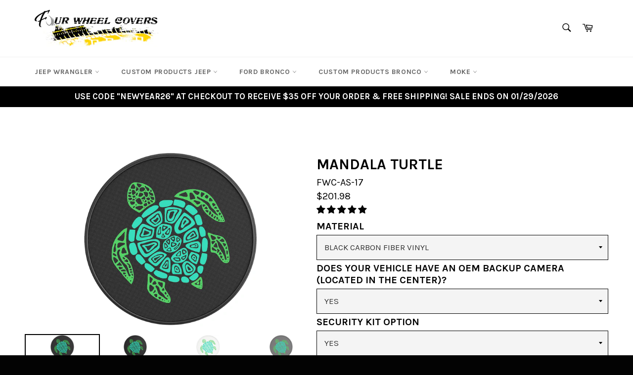

--- FILE ---
content_type: text/html; charset=utf-8
request_url: https://fourwheelcovers.com/products/mandala-turtle
body_size: 53061
content:
<!doctype html>
<html class="no-js" lang="en">
<head>



	<style id="ymq-checkout-button-protect">
		[name="checkout"],[name="chekout"], a[href^="/checkout"], a[href="/account/login"].cart__submit, button[type="submit"].btn-order, a.btn.cart__checkout, a.cart__submit, .wc-proceed-to-checkout button, #cart_form .buttons .btn-primary, .ymq-checkout-button{
        	pointer-events: none;
        }
	</style>
	<script>
		function ymq_ready(fn){
			if(document.addEventListener){
				document.addEventListener('DOMContentLoaded',function(){
					document.removeEventListener('DOMContentLoaded',arguments.callee,false);
					fn();
				},false);
			}else if(document.attachEvent){
				document.attachEvent('onreadystatechange',function(){
					if(document.readyState=='complete'){
						document.detachEvent('onreadystatechange',arguments.callee);
						fn();
					}
				});
			}
		}
		ymq_ready(() => {
			setTimeout(function() {
				var ymq_checkout_button_protect = document.getElementById("ymq-checkout-button-protect");
				ymq_checkout_button_protect.remove();
			}, 100);
		})
    </script> 


 

 

 

 


<script src='https://cdn.shopify.com/s/files/1/0411/8639/4277/t/11/assets/spotlight.js'></script>

<link href='https://cdn.shopify.com/s/files/1/0411/8639/4277/t/11/assets/ymq-option.css' rel='stylesheet'> 

<link href='https://option.ymq.cool/option/bottom.css' rel='stylesheet'> 

<style id="ymq-jsstyle"></style> 

<script> 

	window.ymq_option = window.ymq_option || {}; 

	ymq_option.shop = `four-wheel-covers.myshopify.com`; 

	ymq_option.token = `7ca91eef4ab71a82b0cf402a82f0e34d9436bee08fef0ffd92eb1abc12f17e7f`; 

	ymq_option.timestamp = `1769645842`; 

	ymq_option.customer_id = ``; 

	ymq_option.page = `product`; 
    
    ymq_option.cart = {"note":null,"attributes":{},"original_total_price":0,"total_price":0,"total_discount":0,"total_weight":0.0,"item_count":0,"items":[],"requires_shipping":false,"currency":"USD","items_subtotal_price":0,"cart_level_discount_applications":[],"checkout_charge_amount":0};

	ymq_option.ymq_option_branding = {}; 
	  
		ymq_option.ymq_option_branding = {"button":{"--button-background-checked-color":"#000000","--button-background-color":"#FFFFFF","--button-background-disabled-color":"#FFFFFF","--button-border-checked-color":"#000000","--button-border-color":"#000000","--button-border-disabled-color":"#000000","--button-font-checked-color":"#FFFFFF","--button-font-disabled-color":"#cccccc","--button-font-color":"#000000","--button-border-radius":"0","--button-font-size":"14","--button-line-height":"20","--button-margin-l-r":"4","--button-margin-u-d":"4","--button-padding-l-r":"16","--button-padding-u-d":"8"},"radio":{"--radio-border-color":"#BBC1E1","--radio-border-checked-color":"#BBC1E1","--radio-border-disabled-color":"#BBC1E1","--radio-border-hover-color":"#BBC1E1","--radio-background-color":"#FFFFFF","--radio-background-checked-color":"#275EFE","--radio-background-disabled-color":"#E1E6F9","--radio-background-hover-color":"#FFFFFF","--radio-inner-color":"#E1E6F9","--radio-inner-checked-color":"#FFFFFF","--radio-inner-disabled-color":"#FFFFFF"},"input":{"--input-background-checked-color":"#FFFFFF","--input-background-color":"#FFFFFF","--input-border-checked-color":"#000000","--input-border-color":"#000000","--input-font-checked-color":"#000000","--input-font-color":"#000000","--input-border-radius":"0","--input-font-size":"14","--input-padding-l-r":"16","--input-padding-u-d":"9","--input-width":"100","--input-max-width":"400"},"select":{"--select-border-color":"#000000","--select-border-checked-color":"#000000","--select-background-color":"#FFFFFF","--select-background-checked-color":"#FFFFFF","--select-font-color":"#000000","--select-font-checked-color":"#000000","--select-option-background-color":"#FFFFFF","--select-option-background-checked-color":"#F5F9FF","--select-option-background-disabled-color":"#FFFFFF","--select-option-font-color":"#000000","--select-option-font-checked-color":"#000000","--select-option-font-disabled-color":"#CCCCCC","--select-padding-u-d":"9","--select-padding-l-r":"16","--select-option-padding-u-d":"9","--select-option-padding-l-r":"16","--select-width":"100","--select-max-width":"400","--select-font-size":"14","--select-border-radius":"0"},"multiple":{"--multiple-background-color":"#F5F9FF","--multiple-font-color":"#000000","--multiple-padding-u-d":"2","--multiple-padding-l-r":"8","--multiple-font-size":"12","--multiple-border-radius":"0"},"img":{"--img-border-color":"#E1E1E1","--img-border-checked-color":"#000000","--img-border-disabled-color":"#000000","--img-width":"50","--img-height":"50","--img-margin-u-d":"2","--img-margin-l-r":"2","--img-border-radius":"4"},"upload":{"--upload-background-color":"#409EFF","--upload-font-color":"#FFFFFF","--upload-border-color":"#409EFF","--upload-padding-u-d":"12","--upload-padding-l-r":"20","--upload-font-size":"12","--upload-border-radius":"4"},"cart":{"--cart-border-color":"#000000","--buy-border-color":"#000000","--cart-border-hover-color":"#000000","--buy-border-hover-color":"#000000","--cart-background-color":"#000000","--buy-background-color":"#000000","--cart-background-hover-color":"#000000","--buy-background-hover-color":"#000000","--cart-font-color":"#FFFFFF","--buy-font-color":"#FFFFFF","--cart-font-hover-color":"#FFFFFF","--buy-font-hover-color":"#FFFFFF","--cart-padding-u-d":"12","--cart-padding-l-r":"16","--buy-padding-u-d":"12","--buy-padding-l-r":"16","--cart-margin-u-d":"4","--cart-margin-l-r":"0","--buy-margin-u-d":"4","--buy-margin-l-r":"0","--cart-width":"100","--cart-max-width":"800","--buy-width":"100","--buy-max-width":"800","--cart-font-size":"14","--cart-border-radius":"0","--buy-font-size":"14","--buy-border-radius":"0"},"quantity":{"--quantity-border-color":"#A6A3A3","--quantity-font-color":"#000000","--quantity-background-color":"#FFFFFF","--quantity-width":"150","--quantity-height":"40","--quantity-font-size":"14","--quantity-border-radius":"0"},"global":{"--global-title-color":"#000000","--global-help-color":"#000000","--global-error-color":"#DC3545","--global-title-font-size":"14","--global-help-font-size":"12","--global-error-font-size":"12","--global-margin-top":"0","--global-margin-bottom":"20","--global-margin-left":"0","--global-margin-right":"0","--global-title-margin-top":"0","--global-title-margin-bottom":"5","--global-title-margin-left":"0","--global-title-margin-right":"0","--global-help-margin-top":"5","--global-help-margin-bottom":"0","--global-help-margin-left":"0","--global-help-margin-right":"0","--global-error-margin-top":"5","--global-error-margin-bottom":"0","--global-error-margin-left":"0","--global-error-margin-right":"0"},"discount":{"--new-discount-normal-color":"#1878B9","--new-discount-error-color":"#E22120","--new-discount-layout":"flex-end"},"lan":{"require":"This is a required field.","email":"Please enter a valid email address.","phone":"Please enter the correct phone.","number":"Please enter an number.","integer":"Please enter an integer.","min_char":"Please enter no less than %s characters.","max_char":"Please enter no more than %s characters.","max_s":"Please choose less than %s options.","min_s":"Please choose more than %s options.","total_s":"Please choose %s options.","min":"Please enter no less than %s.","max":"Please enter no more than %s.","currency":"USD","sold_out":"sold out","please_choose":"Please choose","add_to_cart":"ADD TO CART","buy_it_now":"BUY IT NOW","add_price_text":"Selection will add %s to the price","discount_code":"Discount code","application":"Apply","discount_error1":"Enter a valid discount code","discount_error2":"discount code isn't valid for the items in your cart"},"price":{"--price-border-color":"#000000","--price-background-color":"#FFFFFF","--price-font-color":"#000000","--price-price-font-color":"#03de90","--price-padding-u-d":"9","--price-padding-l-r":"16","--price-width":"100","--price-max-width":"400","--price-font-size":"14","--price-border-radius":"0"},"extra":{"is_show":"0","plan":3,"quantity-box":"0","price-value":"3,4,15,6,16,7","variant-original-margin-bottom":"15","strong-dorp-down":0,"radio-unchecked":1,"close-cart-rate":1,"automic-swatch-ajax":1,"img-option-bigger":1,"add-button-reload":1,"version":200}}; 
	 

	ymq_option.ymq_option_settings = {}; 
	
        
    
    
    
    
        
        
            
    

	 

		ymq_option.product = {"id":7634556453108,"title":"Mandala Turtle","handle":"mandala-turtle","description":"\u003cp\u003eWEATHER PROOF \u0026amp; TOUGH EXTERIOR\u003c\/p\u003e\n\n\u003cp\u003eThe durable, marine-grade vinyl construction of this spare tire cover offers a reliable shield against the sun, rain, snow, and other weather elements. Moreover, the bead-welt seam gives a neat look with reinforced edges.\u003c\/p\u003e\n\n\u003cp\u003eTOP-QUALITY INK\u003c\/p\u003e\n\n\u003cp\u003eThe UV-resistant inks provide a long-lasting appeal with a detailed design and lightfast styling.\u003c\/p\u003e\n\n\u003cp\u003eEASY INSTALLATION\u003c\/p\u003e\n\n\u003cp\u003eEvery spare tire cover is tailored exactly to your tire size and will fit perfectly guaranteed. Therefore, please be sure to measure your tire to ensure you choose the proper cover.\u003c\/p\u003e\n\n\u003cp\u003eMADE IN THE USA\u003c\/p\u003e\n\n\u003cp\u003eAll Jeep spare tire covers are sewn and printed on-demand daily here in the United States.\u003c\/p\u003e\n\n\u003cp\u003eLIMITED WARRANTY\u003c\/p\u003e\n\n\u003cp\u003eA 1-year limited warranty against factory defects in materials and workmanship of this Spare Tire Cover is offered by Four Wheel Covers. Some exclusions may apply; please contact us for complete details.\u003c\/p\u003e","published_at":"2022-04-07T13:30:08-04:00","created_at":"2022-04-07T13:30:17-04:00","vendor":"Four Wheel Covers","type":"Tire Cover For Jeep Wrangler","tags":["Sea Creatures Tire Cover For Jeep Wrangler"],"price":14699,"price_min":14699,"price_max":20198,"available":true,"price_varies":true,"compare_at_price":null,"compare_at_price_min":0,"compare_at_price_max":0,"compare_at_price_varies":false,"variants":[{"id":42658024456436,"title":"BLACK CARBON FIBER VINYL \/ YES \/ YES","option1":"BLACK CARBON FIBER VINYL","option2":"YES","option3":"YES","sku":"FWC-AS-17","requires_shipping":true,"taxable":true,"featured_image":null,"available":true,"name":"Mandala Turtle - BLACK CARBON FIBER VINYL \/ YES \/ YES","public_title":"BLACK CARBON FIBER VINYL \/ YES \/ YES","options":["BLACK CARBON FIBER VINYL","YES","YES"],"price":20198,"weight":1360,"compare_at_price":null,"inventory_management":null,"barcode":null,"requires_selling_plan":false,"selling_plan_allocations":[]},{"id":47117068894452,"title":"BLACK CARBON FIBER VINYL \/ YES \/ NO","option1":"BLACK CARBON FIBER VINYL","option2":"YES","option3":"NO","sku":"FWC-AS-17","requires_shipping":true,"taxable":true,"featured_image":null,"available":true,"name":"Mandala Turtle - BLACK CARBON FIBER VINYL \/ YES \/ NO","public_title":"BLACK CARBON FIBER VINYL \/ YES \/ NO","options":["BLACK CARBON FIBER VINYL","YES","NO"],"price":18698,"weight":1360,"compare_at_price":null,"inventory_management":null,"barcode":null,"requires_selling_plan":false,"selling_plan_allocations":[]},{"id":47117068927220,"title":"BLACK CARBON FIBER VINYL \/ NO \/ YES","option1":"BLACK CARBON FIBER VINYL","option2":"NO","option3":"YES","sku":"FWC-AS-17","requires_shipping":true,"taxable":true,"featured_image":{"id":49234220253428,"product_id":7634556453108,"position":1,"created_at":"2025-11-02T15:36:17-05:00","updated_at":"2025-11-02T15:36:21-05:00","alt":"MANDALA TURTLE PEARL  WHITE CARBON FIBER TIRE COVER","width":2044,"height":2048,"src":"\/\/fourwheelcovers.com\/cdn\/shop\/files\/MANDALA_TURTLE_BLACK_CARBON_FIBER_TIRE_COVER_85a76912-46ef-48e3-b99c-2ca6f4ff9b44.jpg?v=1762115781","variant_ids":[47117068927220,47117068959988]},"available":true,"name":"Mandala Turtle - BLACK CARBON FIBER VINYL \/ NO \/ YES","public_title":"BLACK CARBON FIBER VINYL \/ NO \/ YES","options":["BLACK CARBON FIBER VINYL","NO","YES"],"price":18199,"weight":1360,"compare_at_price":null,"inventory_management":null,"barcode":null,"featured_media":{"alt":"MANDALA TURTLE PEARL  WHITE CARBON FIBER TIRE COVER","id":40442021839092,"position":1,"preview_image":{"aspect_ratio":0.998,"height":2048,"width":2044,"src":"\/\/fourwheelcovers.com\/cdn\/shop\/files\/MANDALA_TURTLE_BLACK_CARBON_FIBER_TIRE_COVER_85a76912-46ef-48e3-b99c-2ca6f4ff9b44.jpg?v=1762115781"}},"requires_selling_plan":false,"selling_plan_allocations":[]},{"id":47117068959988,"title":"BLACK CARBON FIBER VINYL \/ NO \/ NO","option1":"BLACK CARBON FIBER VINYL","option2":"NO","option3":"NO","sku":"FWC-AS-17","requires_shipping":true,"taxable":true,"featured_image":{"id":49234220253428,"product_id":7634556453108,"position":1,"created_at":"2025-11-02T15:36:17-05:00","updated_at":"2025-11-02T15:36:21-05:00","alt":"MANDALA TURTLE PEARL  WHITE CARBON FIBER TIRE COVER","width":2044,"height":2048,"src":"\/\/fourwheelcovers.com\/cdn\/shop\/files\/MANDALA_TURTLE_BLACK_CARBON_FIBER_TIRE_COVER_85a76912-46ef-48e3-b99c-2ca6f4ff9b44.jpg?v=1762115781","variant_ids":[47117068927220,47117068959988]},"available":true,"name":"Mandala Turtle - BLACK CARBON FIBER VINYL \/ NO \/ NO","public_title":"BLACK CARBON FIBER VINYL \/ NO \/ NO","options":["BLACK CARBON FIBER VINYL","NO","NO"],"price":16699,"weight":1360,"compare_at_price":null,"inventory_management":null,"barcode":null,"featured_media":{"alt":"MANDALA TURTLE PEARL  WHITE CARBON FIBER TIRE COVER","id":40442021839092,"position":1,"preview_image":{"aspect_ratio":0.998,"height":2048,"width":2044,"src":"\/\/fourwheelcovers.com\/cdn\/shop\/files\/MANDALA_TURTLE_BLACK_CARBON_FIBER_TIRE_COVER_85a76912-46ef-48e3-b99c-2ca6f4ff9b44.jpg?v=1762115781"}},"requires_selling_plan":false,"selling_plan_allocations":[]},{"id":47117068992756,"title":"WHITE CARBON FIBER VINYL \/ YES \/ YES","option1":"WHITE CARBON FIBER VINYL","option2":"YES","option3":"YES","sku":"FWC-AS-17","requires_shipping":true,"taxable":true,"featured_image":null,"available":true,"name":"Mandala Turtle - WHITE CARBON FIBER VINYL \/ YES \/ YES","public_title":"WHITE CARBON FIBER VINYL \/ YES \/ YES","options":["WHITE CARBON FIBER VINYL","YES","YES"],"price":20198,"weight":1360,"compare_at_price":null,"inventory_management":null,"barcode":null,"requires_selling_plan":false,"selling_plan_allocations":[]},{"id":47117069025524,"title":"WHITE CARBON FIBER VINYL \/ YES \/ NO","option1":"WHITE CARBON FIBER VINYL","option2":"YES","option3":"NO","sku":"FWC-AS-17","requires_shipping":true,"taxable":true,"featured_image":null,"available":true,"name":"Mandala Turtle - WHITE CARBON FIBER VINYL \/ YES \/ NO","public_title":"WHITE CARBON FIBER VINYL \/ YES \/ NO","options":["WHITE CARBON FIBER VINYL","YES","NO"],"price":18698,"weight":1360,"compare_at_price":null,"inventory_management":null,"barcode":null,"requires_selling_plan":false,"selling_plan_allocations":[]},{"id":47117069058292,"title":"WHITE CARBON FIBER VINYL \/ NO \/ YES","option1":"WHITE CARBON FIBER VINYL","option2":"NO","option3":"YES","sku":"FWC-AS-17","requires_shipping":true,"taxable":true,"featured_image":{"id":49234220318964,"product_id":7634556453108,"position":3,"created_at":"2025-11-02T15:36:17-05:00","updated_at":"2025-11-02T15:36:20-05:00","alt":"MANDALA TURTLE BLACK TIRE COVER","width":2044,"height":2048,"src":"\/\/fourwheelcovers.com\/cdn\/shop\/files\/MANDALA_TURTLE_PEARL_WHITE_CARBON_FIBER_TIRE_COVER_59e086e3-6121-49f8-be3b-d8d2773abd8f.jpg?v=1762115780","variant_ids":[47117069058292,47117069091060]},"available":true,"name":"Mandala Turtle - WHITE CARBON FIBER VINYL \/ NO \/ YES","public_title":"WHITE CARBON FIBER VINYL \/ NO \/ YES","options":["WHITE CARBON FIBER VINYL","NO","YES"],"price":18199,"weight":1360,"compare_at_price":null,"inventory_management":null,"barcode":null,"featured_media":{"alt":"MANDALA TURTLE BLACK TIRE COVER","id":40442021904628,"position":3,"preview_image":{"aspect_ratio":0.998,"height":2048,"width":2044,"src":"\/\/fourwheelcovers.com\/cdn\/shop\/files\/MANDALA_TURTLE_PEARL_WHITE_CARBON_FIBER_TIRE_COVER_59e086e3-6121-49f8-be3b-d8d2773abd8f.jpg?v=1762115780"}},"requires_selling_plan":false,"selling_plan_allocations":[]},{"id":47117069091060,"title":"WHITE CARBON FIBER VINYL \/ NO \/ NO","option1":"WHITE CARBON FIBER VINYL","option2":"NO","option3":"NO","sku":"FWC-AS-17","requires_shipping":true,"taxable":true,"featured_image":{"id":49234220318964,"product_id":7634556453108,"position":3,"created_at":"2025-11-02T15:36:17-05:00","updated_at":"2025-11-02T15:36:20-05:00","alt":"MANDALA TURTLE BLACK TIRE COVER","width":2044,"height":2048,"src":"\/\/fourwheelcovers.com\/cdn\/shop\/files\/MANDALA_TURTLE_PEARL_WHITE_CARBON_FIBER_TIRE_COVER_59e086e3-6121-49f8-be3b-d8d2773abd8f.jpg?v=1762115780","variant_ids":[47117069058292,47117069091060]},"available":true,"name":"Mandala Turtle - WHITE CARBON FIBER VINYL \/ NO \/ NO","public_title":"WHITE CARBON FIBER VINYL \/ NO \/ NO","options":["WHITE CARBON FIBER VINYL","NO","NO"],"price":16699,"weight":1360,"compare_at_price":null,"inventory_management":null,"barcode":null,"featured_media":{"alt":"MANDALA TURTLE BLACK TIRE COVER","id":40442021904628,"position":3,"preview_image":{"aspect_ratio":0.998,"height":2048,"width":2044,"src":"\/\/fourwheelcovers.com\/cdn\/shop\/files\/MANDALA_TURTLE_PEARL_WHITE_CARBON_FIBER_TIRE_COVER_59e086e3-6121-49f8-be3b-d8d2773abd8f.jpg?v=1762115780"}},"requires_selling_plan":false,"selling_plan_allocations":[]},{"id":42658024521972,"title":"SILVER CARBON FIBER VINYL \/ YES \/ YES","option1":"SILVER CARBON FIBER VINYL","option2":"YES","option3":"YES","sku":"FWC-AS-17","requires_shipping":true,"taxable":true,"featured_image":null,"available":true,"name":"Mandala Turtle - SILVER CARBON FIBER VINYL \/ YES \/ YES","public_title":"SILVER CARBON FIBER VINYL \/ YES \/ YES","options":["SILVER CARBON FIBER VINYL","YES","YES"],"price":20198,"weight":1360,"compare_at_price":null,"inventory_management":null,"barcode":null,"requires_selling_plan":false,"selling_plan_allocations":[]},{"id":47117069123828,"title":"SILVER CARBON FIBER VINYL \/ YES \/ NO","option1":"SILVER CARBON FIBER VINYL","option2":"YES","option3":"NO","sku":"FWC-AS-17","requires_shipping":true,"taxable":true,"featured_image":null,"available":true,"name":"Mandala Turtle - SILVER CARBON FIBER VINYL \/ YES \/ NO","public_title":"SILVER CARBON FIBER VINYL \/ YES \/ NO","options":["SILVER CARBON FIBER VINYL","YES","NO"],"price":18698,"weight":1360,"compare_at_price":null,"inventory_management":null,"barcode":null,"requires_selling_plan":false,"selling_plan_allocations":[]},{"id":47117069156596,"title":"SILVER CARBON FIBER VINYL \/ NO \/ YES","option1":"SILVER CARBON FIBER VINYL","option2":"NO","option3":"YES","sku":"FWC-AS-17","requires_shipping":true,"taxable":true,"featured_image":{"id":49234220351732,"product_id":7634556453108,"position":4,"created_at":"2025-11-02T15:36:17-05:00","updated_at":"2025-11-02T15:36:21-05:00","alt":null,"width":2044,"height":2048,"src":"\/\/fourwheelcovers.com\/cdn\/shop\/files\/MANDALA_TURTLE_SILVER_CARBON_FIBER_TIRE_COVER_b00ab22b-3f1d-4df0-8e99-99f8b756ee23.jpg?v=1762115781","variant_ids":[47117069156596,47117069189364]},"available":true,"name":"Mandala Turtle - SILVER CARBON FIBER VINYL \/ NO \/ YES","public_title":"SILVER CARBON FIBER VINYL \/ NO \/ YES","options":["SILVER CARBON FIBER VINYL","NO","YES"],"price":18199,"weight":1360,"compare_at_price":null,"inventory_management":null,"barcode":null,"featured_media":{"alt":null,"id":40442021937396,"position":4,"preview_image":{"aspect_ratio":0.998,"height":2048,"width":2044,"src":"\/\/fourwheelcovers.com\/cdn\/shop\/files\/MANDALA_TURTLE_SILVER_CARBON_FIBER_TIRE_COVER_b00ab22b-3f1d-4df0-8e99-99f8b756ee23.jpg?v=1762115781"}},"requires_selling_plan":false,"selling_plan_allocations":[]},{"id":47117069189364,"title":"SILVER CARBON FIBER VINYL \/ NO \/ NO","option1":"SILVER CARBON FIBER VINYL","option2":"NO","option3":"NO","sku":"FWC-AS-17","requires_shipping":true,"taxable":true,"featured_image":{"id":49234220351732,"product_id":7634556453108,"position":4,"created_at":"2025-11-02T15:36:17-05:00","updated_at":"2025-11-02T15:36:21-05:00","alt":null,"width":2044,"height":2048,"src":"\/\/fourwheelcovers.com\/cdn\/shop\/files\/MANDALA_TURTLE_SILVER_CARBON_FIBER_TIRE_COVER_b00ab22b-3f1d-4df0-8e99-99f8b756ee23.jpg?v=1762115781","variant_ids":[47117069156596,47117069189364]},"available":true,"name":"Mandala Turtle - SILVER CARBON FIBER VINYL \/ NO \/ NO","public_title":"SILVER CARBON FIBER VINYL \/ NO \/ NO","options":["SILVER CARBON FIBER VINYL","NO","NO"],"price":16699,"weight":1360,"compare_at_price":null,"inventory_management":null,"barcode":null,"featured_media":{"alt":null,"id":40442021937396,"position":4,"preview_image":{"aspect_ratio":0.998,"height":2048,"width":2044,"src":"\/\/fourwheelcovers.com\/cdn\/shop\/files\/MANDALA_TURTLE_SILVER_CARBON_FIBER_TIRE_COVER_b00ab22b-3f1d-4df0-8e99-99f8b756ee23.jpg?v=1762115781"}},"requires_selling_plan":false,"selling_plan_allocations":[]},{"id":42658024554740,"title":"BLACK VINYL \/ YES \/ YES","option1":"BLACK VINYL","option2":"YES","option3":"YES","sku":"FWC-AS-17","requires_shipping":true,"taxable":true,"featured_image":null,"available":true,"name":"Mandala Turtle - BLACK VINYL \/ YES \/ YES","public_title":"BLACK VINYL \/ YES \/ YES","options":["BLACK VINYL","YES","YES"],"price":18198,"weight":1360,"compare_at_price":null,"inventory_management":null,"barcode":null,"requires_selling_plan":false,"selling_plan_allocations":[]},{"id":47117069222132,"title":"BLACK VINYL \/ YES \/ NO","option1":"BLACK VINYL","option2":"YES","option3":"NO","sku":"FWC-AS-17","requires_shipping":true,"taxable":true,"featured_image":null,"available":true,"name":"Mandala Turtle - BLACK VINYL \/ YES \/ NO","public_title":"BLACK VINYL \/ YES \/ NO","options":["BLACK VINYL","YES","NO"],"price":16698,"weight":1360,"compare_at_price":null,"inventory_management":null,"barcode":null,"requires_selling_plan":false,"selling_plan_allocations":[]},{"id":47117069254900,"title":"BLACK VINYL \/ NO \/ YES","option1":"BLACK VINYL","option2":"NO","option3":"YES","sku":"FWC-AS-17","requires_shipping":true,"taxable":true,"featured_image":{"id":49234220286196,"product_id":7634556453108,"position":2,"created_at":"2025-11-02T15:36:17-05:00","updated_at":"2025-11-02T15:36:20-05:00","alt":null,"width":2044,"height":2048,"src":"\/\/fourwheelcovers.com\/cdn\/shop\/files\/MANDALA_TURTLE_BLACK_TIRE_COVER_503354f5-3d01-4f4e-9c3b-30d04073fffe.jpg?v=1762115780","variant_ids":[47117069254900,47117069287668]},"available":true,"name":"Mandala Turtle - BLACK VINYL \/ NO \/ YES","public_title":"BLACK VINYL \/ NO \/ YES","options":["BLACK VINYL","NO","YES"],"price":16199,"weight":1360,"compare_at_price":null,"inventory_management":null,"barcode":null,"featured_media":{"alt":null,"id":40442021871860,"position":2,"preview_image":{"aspect_ratio":0.998,"height":2048,"width":2044,"src":"\/\/fourwheelcovers.com\/cdn\/shop\/files\/MANDALA_TURTLE_BLACK_TIRE_COVER_503354f5-3d01-4f4e-9c3b-30d04073fffe.jpg?v=1762115780"}},"requires_selling_plan":false,"selling_plan_allocations":[]},{"id":47117069287668,"title":"BLACK VINYL \/ NO \/ NO","option1":"BLACK VINYL","option2":"NO","option3":"NO","sku":"FWC-AS-17","requires_shipping":true,"taxable":true,"featured_image":{"id":49234220286196,"product_id":7634556453108,"position":2,"created_at":"2025-11-02T15:36:17-05:00","updated_at":"2025-11-02T15:36:20-05:00","alt":null,"width":2044,"height":2048,"src":"\/\/fourwheelcovers.com\/cdn\/shop\/files\/MANDALA_TURTLE_BLACK_TIRE_COVER_503354f5-3d01-4f4e-9c3b-30d04073fffe.jpg?v=1762115780","variant_ids":[47117069254900,47117069287668]},"available":true,"name":"Mandala Turtle - BLACK VINYL \/ NO \/ NO","public_title":"BLACK VINYL \/ NO \/ NO","options":["BLACK VINYL","NO","NO"],"price":14699,"weight":1360,"compare_at_price":null,"inventory_management":null,"barcode":null,"featured_media":{"alt":null,"id":40442021871860,"position":2,"preview_image":{"aspect_ratio":0.998,"height":2048,"width":2044,"src":"\/\/fourwheelcovers.com\/cdn\/shop\/files\/MANDALA_TURTLE_BLACK_TIRE_COVER_503354f5-3d01-4f4e-9c3b-30d04073fffe.jpg?v=1762115780"}},"requires_selling_plan":false,"selling_plan_allocations":[]},{"id":42658024587508,"title":"WHITE VINYL \/ YES \/ YES","option1":"WHITE VINYL","option2":"YES","option3":"YES","sku":"FWC-AS-17","requires_shipping":true,"taxable":true,"featured_image":null,"available":true,"name":"Mandala Turtle - WHITE VINYL \/ YES \/ YES","public_title":"WHITE VINYL \/ YES \/ YES","options":["WHITE VINYL","YES","YES"],"price":18198,"weight":1360,"compare_at_price":null,"inventory_management":null,"barcode":null,"requires_selling_plan":false,"selling_plan_allocations":[]},{"id":47117069320436,"title":"WHITE VINYL \/ YES \/ NO","option1":"WHITE VINYL","option2":"YES","option3":"NO","sku":"FWC-AS-17","requires_shipping":true,"taxable":true,"featured_image":null,"available":true,"name":"Mandala Turtle - WHITE VINYL \/ YES \/ NO","public_title":"WHITE VINYL \/ YES \/ NO","options":["WHITE VINYL","YES","NO"],"price":16698,"weight":1360,"compare_at_price":null,"inventory_management":null,"barcode":null,"requires_selling_plan":false,"selling_plan_allocations":[]},{"id":47117069353204,"title":"WHITE VINYL \/ NO \/ YES","option1":"WHITE VINYL","option2":"NO","option3":"YES","sku":"FWC-AS-17","requires_shipping":true,"taxable":true,"featured_image":{"id":49234220384500,"product_id":7634556453108,"position":5,"created_at":"2025-11-02T15:36:17-05:00","updated_at":"2025-11-02T15:36:20-05:00","alt":null,"width":2044,"height":2048,"src":"\/\/fourwheelcovers.com\/cdn\/shop\/files\/MANDALA_TURTLE_WHITE_TIRE_COVER_ee2dc780-9cd3-4a23-ab9c-59d4d918ce6d.jpg?v=1762115780","variant_ids":[47117069353204,47117069385972]},"available":true,"name":"Mandala Turtle - WHITE VINYL \/ NO \/ YES","public_title":"WHITE VINYL \/ NO \/ YES","options":["WHITE VINYL","NO","YES"],"price":16199,"weight":1360,"compare_at_price":null,"inventory_management":null,"barcode":null,"featured_media":{"alt":null,"id":40442021970164,"position":5,"preview_image":{"aspect_ratio":0.998,"height":2048,"width":2044,"src":"\/\/fourwheelcovers.com\/cdn\/shop\/files\/MANDALA_TURTLE_WHITE_TIRE_COVER_ee2dc780-9cd3-4a23-ab9c-59d4d918ce6d.jpg?v=1762115780"}},"requires_selling_plan":false,"selling_plan_allocations":[]},{"id":47117069385972,"title":"WHITE VINYL \/ NO \/ NO","option1":"WHITE VINYL","option2":"NO","option3":"NO","sku":"FWC-AS-17","requires_shipping":true,"taxable":true,"featured_image":{"id":49234220384500,"product_id":7634556453108,"position":5,"created_at":"2025-11-02T15:36:17-05:00","updated_at":"2025-11-02T15:36:20-05:00","alt":null,"width":2044,"height":2048,"src":"\/\/fourwheelcovers.com\/cdn\/shop\/files\/MANDALA_TURTLE_WHITE_TIRE_COVER_ee2dc780-9cd3-4a23-ab9c-59d4d918ce6d.jpg?v=1762115780","variant_ids":[47117069353204,47117069385972]},"available":true,"name":"Mandala Turtle - WHITE VINYL \/ NO \/ NO","public_title":"WHITE VINYL \/ NO \/ NO","options":["WHITE VINYL","NO","NO"],"price":14699,"weight":1360,"compare_at_price":null,"inventory_management":null,"barcode":null,"featured_media":{"alt":null,"id":40442021970164,"position":5,"preview_image":{"aspect_ratio":0.998,"height":2048,"width":2044,"src":"\/\/fourwheelcovers.com\/cdn\/shop\/files\/MANDALA_TURTLE_WHITE_TIRE_COVER_ee2dc780-9cd3-4a23-ab9c-59d4d918ce6d.jpg?v=1762115780"}},"requires_selling_plan":false,"selling_plan_allocations":[]}],"images":["\/\/fourwheelcovers.com\/cdn\/shop\/files\/MANDALA_TURTLE_BLACK_CARBON_FIBER_TIRE_COVER_85a76912-46ef-48e3-b99c-2ca6f4ff9b44.jpg?v=1762115781","\/\/fourwheelcovers.com\/cdn\/shop\/files\/MANDALA_TURTLE_BLACK_TIRE_COVER_503354f5-3d01-4f4e-9c3b-30d04073fffe.jpg?v=1762115780","\/\/fourwheelcovers.com\/cdn\/shop\/files\/MANDALA_TURTLE_PEARL_WHITE_CARBON_FIBER_TIRE_COVER_59e086e3-6121-49f8-be3b-d8d2773abd8f.jpg?v=1762115780","\/\/fourwheelcovers.com\/cdn\/shop\/files\/MANDALA_TURTLE_SILVER_CARBON_FIBER_TIRE_COVER_b00ab22b-3f1d-4df0-8e99-99f8b756ee23.jpg?v=1762115781","\/\/fourwheelcovers.com\/cdn\/shop\/files\/MANDALA_TURTLE_WHITE_TIRE_COVER_ee2dc780-9cd3-4a23-ab9c-59d4d918ce6d.jpg?v=1762115780","\/\/fourwheelcovers.com\/cdn\/shop\/files\/MANDALA_TURTLE_c2b2fba2-1f1c-44d4-ac97-760bb76eccfa.jpg?v=1762115780"],"featured_image":"\/\/fourwheelcovers.com\/cdn\/shop\/files\/MANDALA_TURTLE_BLACK_CARBON_FIBER_TIRE_COVER_85a76912-46ef-48e3-b99c-2ca6f4ff9b44.jpg?v=1762115781","options":["MATERIAL","Does Your Vehicle Have An OEM Backup Camera (Located in The Center)?","SECURITY KIT OPTION"],"media":[{"alt":"MANDALA TURTLE PEARL  WHITE CARBON FIBER TIRE COVER","id":40442021839092,"position":1,"preview_image":{"aspect_ratio":0.998,"height":2048,"width":2044,"src":"\/\/fourwheelcovers.com\/cdn\/shop\/files\/MANDALA_TURTLE_BLACK_CARBON_FIBER_TIRE_COVER_85a76912-46ef-48e3-b99c-2ca6f4ff9b44.jpg?v=1762115781"},"aspect_ratio":0.998,"height":2048,"media_type":"image","src":"\/\/fourwheelcovers.com\/cdn\/shop\/files\/MANDALA_TURTLE_BLACK_CARBON_FIBER_TIRE_COVER_85a76912-46ef-48e3-b99c-2ca6f4ff9b44.jpg?v=1762115781","width":2044},{"alt":null,"id":40442021871860,"position":2,"preview_image":{"aspect_ratio":0.998,"height":2048,"width":2044,"src":"\/\/fourwheelcovers.com\/cdn\/shop\/files\/MANDALA_TURTLE_BLACK_TIRE_COVER_503354f5-3d01-4f4e-9c3b-30d04073fffe.jpg?v=1762115780"},"aspect_ratio":0.998,"height":2048,"media_type":"image","src":"\/\/fourwheelcovers.com\/cdn\/shop\/files\/MANDALA_TURTLE_BLACK_TIRE_COVER_503354f5-3d01-4f4e-9c3b-30d04073fffe.jpg?v=1762115780","width":2044},{"alt":"MANDALA TURTLE BLACK TIRE COVER","id":40442021904628,"position":3,"preview_image":{"aspect_ratio":0.998,"height":2048,"width":2044,"src":"\/\/fourwheelcovers.com\/cdn\/shop\/files\/MANDALA_TURTLE_PEARL_WHITE_CARBON_FIBER_TIRE_COVER_59e086e3-6121-49f8-be3b-d8d2773abd8f.jpg?v=1762115780"},"aspect_ratio":0.998,"height":2048,"media_type":"image","src":"\/\/fourwheelcovers.com\/cdn\/shop\/files\/MANDALA_TURTLE_PEARL_WHITE_CARBON_FIBER_TIRE_COVER_59e086e3-6121-49f8-be3b-d8d2773abd8f.jpg?v=1762115780","width":2044},{"alt":null,"id":40442021937396,"position":4,"preview_image":{"aspect_ratio":0.998,"height":2048,"width":2044,"src":"\/\/fourwheelcovers.com\/cdn\/shop\/files\/MANDALA_TURTLE_SILVER_CARBON_FIBER_TIRE_COVER_b00ab22b-3f1d-4df0-8e99-99f8b756ee23.jpg?v=1762115781"},"aspect_ratio":0.998,"height":2048,"media_type":"image","src":"\/\/fourwheelcovers.com\/cdn\/shop\/files\/MANDALA_TURTLE_SILVER_CARBON_FIBER_TIRE_COVER_b00ab22b-3f1d-4df0-8e99-99f8b756ee23.jpg?v=1762115781","width":2044},{"alt":null,"id":40442021970164,"position":5,"preview_image":{"aspect_ratio":0.998,"height":2048,"width":2044,"src":"\/\/fourwheelcovers.com\/cdn\/shop\/files\/MANDALA_TURTLE_WHITE_TIRE_COVER_ee2dc780-9cd3-4a23-ab9c-59d4d918ce6d.jpg?v=1762115780"},"aspect_ratio":0.998,"height":2048,"media_type":"image","src":"\/\/fourwheelcovers.com\/cdn\/shop\/files\/MANDALA_TURTLE_WHITE_TIRE_COVER_ee2dc780-9cd3-4a23-ab9c-59d4d918ce6d.jpg?v=1762115780","width":2044},{"alt":"MANDALA TURTLE","id":40442022002932,"position":6,"preview_image":{"aspect_ratio":1.0,"height":2048,"width":2048,"src":"\/\/fourwheelcovers.com\/cdn\/shop\/files\/MANDALA_TURTLE_c2b2fba2-1f1c-44d4-ac97-760bb76eccfa.jpg?v=1762115780"},"aspect_ratio":1.0,"height":2048,"media_type":"image","src":"\/\/fourwheelcovers.com\/cdn\/shop\/files\/MANDALA_TURTLE_c2b2fba2-1f1c-44d4-ac97-760bb76eccfa.jpg?v=1762115780","width":2048}],"requires_selling_plan":false,"selling_plan_groups":[],"content":"\u003cp\u003eWEATHER PROOF \u0026amp; TOUGH EXTERIOR\u003c\/p\u003e\n\n\u003cp\u003eThe durable, marine-grade vinyl construction of this spare tire cover offers a reliable shield against the sun, rain, snow, and other weather elements. Moreover, the bead-welt seam gives a neat look with reinforced edges.\u003c\/p\u003e\n\n\u003cp\u003eTOP-QUALITY INK\u003c\/p\u003e\n\n\u003cp\u003eThe UV-resistant inks provide a long-lasting appeal with a detailed design and lightfast styling.\u003c\/p\u003e\n\n\u003cp\u003eEASY INSTALLATION\u003c\/p\u003e\n\n\u003cp\u003eEvery spare tire cover is tailored exactly to your tire size and will fit perfectly guaranteed. Therefore, please be sure to measure your tire to ensure you choose the proper cover.\u003c\/p\u003e\n\n\u003cp\u003eMADE IN THE USA\u003c\/p\u003e\n\n\u003cp\u003eAll Jeep spare tire covers are sewn and printed on-demand daily here in the United States.\u003c\/p\u003e\n\n\u003cp\u003eLIMITED WARRANTY\u003c\/p\u003e\n\n\u003cp\u003eA 1-year limited warranty against factory defects in materials and workmanship of this Spare Tire Cover is offered by Four Wheel Covers. Some exclusions may apply; please contact us for complete details.\u003c\/p\u003e"}; 

		ymq_option.ymq_has_only_default_variant = true; 
		 
			ymq_option.ymq_has_only_default_variant = false; 
		 

		ymq_option.ymq_status = {}; 
		 

		ymq_option.ymq_variantjson = {}; 
		 


		ymq_option.ymq_option_data = {}; 
		
            
        ymq_option.ymq_variant_condition = {}; 
		


		ymq_option.ymq_option_condition = {}; 
		 


        ymq_option.ymq_option_template = {};
  		ymq_option.ymq_option_template_condition = {}; 
        
        
        

        
            ymq_option.ymq_option_template_sort = `1`;
        

        
            ymq_option.ymq_option_template_sort_before = false;
        
        
        ymq_option.ymq_option_template_c_t = {};
  		ymq_option.ymq_option_template_condition_c_t = {};
        
            
            
                
                
            
        
        

        
            
            
                
                
                    
                    
                    
                        
                            
                            
                                
                            
                        
                    
                
            
                                               
	
</script> 

<script src='https://option.ymq.cool/option/ymq-option.js'></script>
 
	<script src='https://cdn.shopify.com/s/files/1/0411/8639/4277/t/11/assets/spotlight.js'></script>

    <link href='https://cdn.shopify.com/s/files/1/0411/8639/4277/t/11/assets/ymq-option.css' rel='stylesheet'> 

	<link href='https://option.ymq.cool/option/bottom.css' rel='stylesheet'> 

	<style id="ymq-jsstyle"></style> 

	<script> 
		window.best_option = window.best_option || {}; 

		best_option.shop = `four-wheel-covers.myshopify.com`; 

		best_option.page = `product`; 

		best_option.ymq_option_branding = {}; 
		  
			best_option.ymq_option_branding = {"button":{"--button-background-checked-color":"#000000","--button-background-color":"#FFFFFF","--button-background-disabled-color":"#FFFFFF","--button-border-checked-color":"#000000","--button-border-color":"#000000","--button-border-disabled-color":"#000000","--button-font-checked-color":"#FFFFFF","--button-font-disabled-color":"#cccccc","--button-font-color":"#000000","--button-border-radius":"0","--button-font-size":"14","--button-line-height":"20","--button-margin-l-r":"4","--button-margin-u-d":"4","--button-padding-l-r":"16","--button-padding-u-d":"8"},"radio":{"--radio-border-color":"#BBC1E1","--radio-border-checked-color":"#BBC1E1","--radio-border-disabled-color":"#BBC1E1","--radio-border-hover-color":"#BBC1E1","--radio-background-color":"#FFFFFF","--radio-background-checked-color":"#275EFE","--radio-background-disabled-color":"#E1E6F9","--radio-background-hover-color":"#FFFFFF","--radio-inner-color":"#E1E6F9","--radio-inner-checked-color":"#FFFFFF","--radio-inner-disabled-color":"#FFFFFF"},"input":{"--input-background-checked-color":"#FFFFFF","--input-background-color":"#FFFFFF","--input-border-checked-color":"#000000","--input-border-color":"#000000","--input-font-checked-color":"#000000","--input-font-color":"#000000","--input-border-radius":"0","--input-font-size":"14","--input-padding-l-r":"16","--input-padding-u-d":"9","--input-width":"100","--input-max-width":"400"},"select":{"--select-border-color":"#000000","--select-border-checked-color":"#000000","--select-background-color":"#FFFFFF","--select-background-checked-color":"#FFFFFF","--select-font-color":"#000000","--select-font-checked-color":"#000000","--select-option-background-color":"#FFFFFF","--select-option-background-checked-color":"#F5F9FF","--select-option-background-disabled-color":"#FFFFFF","--select-option-font-color":"#000000","--select-option-font-checked-color":"#000000","--select-option-font-disabled-color":"#CCCCCC","--select-padding-u-d":"9","--select-padding-l-r":"16","--select-option-padding-u-d":"9","--select-option-padding-l-r":"16","--select-width":"100","--select-max-width":"400","--select-font-size":"14","--select-border-radius":"0"},"multiple":{"--multiple-background-color":"#F5F9FF","--multiple-font-color":"#000000","--multiple-padding-u-d":"2","--multiple-padding-l-r":"8","--multiple-font-size":"12","--multiple-border-radius":"0"},"img":{"--img-border-color":"#E1E1E1","--img-border-checked-color":"#000000","--img-border-disabled-color":"#000000","--img-width":"50","--img-height":"50","--img-margin-u-d":"2","--img-margin-l-r":"2","--img-border-radius":"4"},"upload":{"--upload-background-color":"#409EFF","--upload-font-color":"#FFFFFF","--upload-border-color":"#409EFF","--upload-padding-u-d":"12","--upload-padding-l-r":"20","--upload-font-size":"12","--upload-border-radius":"4"},"cart":{"--cart-border-color":"#000000","--buy-border-color":"#000000","--cart-border-hover-color":"#000000","--buy-border-hover-color":"#000000","--cart-background-color":"#000000","--buy-background-color":"#000000","--cart-background-hover-color":"#000000","--buy-background-hover-color":"#000000","--cart-font-color":"#FFFFFF","--buy-font-color":"#FFFFFF","--cart-font-hover-color":"#FFFFFF","--buy-font-hover-color":"#FFFFFF","--cart-padding-u-d":"12","--cart-padding-l-r":"16","--buy-padding-u-d":"12","--buy-padding-l-r":"16","--cart-margin-u-d":"4","--cart-margin-l-r":"0","--buy-margin-u-d":"4","--buy-margin-l-r":"0","--cart-width":"100","--cart-max-width":"800","--buy-width":"100","--buy-max-width":"800","--cart-font-size":"14","--cart-border-radius":"0","--buy-font-size":"14","--buy-border-radius":"0"},"quantity":{"--quantity-border-color":"#A6A3A3","--quantity-font-color":"#000000","--quantity-background-color":"#FFFFFF","--quantity-width":"150","--quantity-height":"40","--quantity-font-size":"14","--quantity-border-radius":"0"},"global":{"--global-title-color":"#000000","--global-help-color":"#000000","--global-error-color":"#DC3545","--global-title-font-size":"14","--global-help-font-size":"12","--global-error-font-size":"12","--global-margin-top":"0","--global-margin-bottom":"20","--global-margin-left":"0","--global-margin-right":"0","--global-title-margin-top":"0","--global-title-margin-bottom":"5","--global-title-margin-left":"0","--global-title-margin-right":"0","--global-help-margin-top":"5","--global-help-margin-bottom":"0","--global-help-margin-left":"0","--global-help-margin-right":"0","--global-error-margin-top":"5","--global-error-margin-bottom":"0","--global-error-margin-left":"0","--global-error-margin-right":"0"},"discount":{"--new-discount-normal-color":"#1878B9","--new-discount-error-color":"#E22120","--new-discount-layout":"flex-end"},"lan":{"require":"This is a required field.","email":"Please enter a valid email address.","phone":"Please enter the correct phone.","number":"Please enter an number.","integer":"Please enter an integer.","min_char":"Please enter no less than %s characters.","max_char":"Please enter no more than %s characters.","max_s":"Please choose less than %s options.","min_s":"Please choose more than %s options.","total_s":"Please choose %s options.","min":"Please enter no less than %s.","max":"Please enter no more than %s.","currency":"USD","sold_out":"sold out","please_choose":"Please choose","add_to_cart":"ADD TO CART","buy_it_now":"BUY IT NOW","add_price_text":"Selection will add %s to the price","discount_code":"Discount code","application":"Apply","discount_error1":"Enter a valid discount code","discount_error2":"discount code isn't valid for the items in your cart"},"price":{"--price-border-color":"#000000","--price-background-color":"#FFFFFF","--price-font-color":"#000000","--price-price-font-color":"#03de90","--price-padding-u-d":"9","--price-padding-l-r":"16","--price-width":"100","--price-max-width":"400","--price-font-size":"14","--price-border-radius":"0"},"extra":{"is_show":"0","plan":"1","quantity-box":"0","price-value":"3,4,15,6,16,7","variant-original-margin-bottom":"15","strong-dorp-down":0,"radio-unchecked":1,"img-option-bigger":1,"add-button-reload":1,"variant-original":"1"}}; 
		 

		best_option.ymq_option_settings = {}; 
		
	        
		best_option.product = {"id":7634556453108,"title":"Mandala Turtle","handle":"mandala-turtle","description":"\u003cp\u003eWEATHER PROOF \u0026amp; TOUGH EXTERIOR\u003c\/p\u003e\n\n\u003cp\u003eThe durable, marine-grade vinyl construction of this spare tire cover offers a reliable shield against the sun, rain, snow, and other weather elements. Moreover, the bead-welt seam gives a neat look with reinforced edges.\u003c\/p\u003e\n\n\u003cp\u003eTOP-QUALITY INK\u003c\/p\u003e\n\n\u003cp\u003eThe UV-resistant inks provide a long-lasting appeal with a detailed design and lightfast styling.\u003c\/p\u003e\n\n\u003cp\u003eEASY INSTALLATION\u003c\/p\u003e\n\n\u003cp\u003eEvery spare tire cover is tailored exactly to your tire size and will fit perfectly guaranteed. Therefore, please be sure to measure your tire to ensure you choose the proper cover.\u003c\/p\u003e\n\n\u003cp\u003eMADE IN THE USA\u003c\/p\u003e\n\n\u003cp\u003eAll Jeep spare tire covers are sewn and printed on-demand daily here in the United States.\u003c\/p\u003e\n\n\u003cp\u003eLIMITED WARRANTY\u003c\/p\u003e\n\n\u003cp\u003eA 1-year limited warranty against factory defects in materials and workmanship of this Spare Tire Cover is offered by Four Wheel Covers. Some exclusions may apply; please contact us for complete details.\u003c\/p\u003e","published_at":"2022-04-07T13:30:08-04:00","created_at":"2022-04-07T13:30:17-04:00","vendor":"Four Wheel Covers","type":"Tire Cover For Jeep Wrangler","tags":["Sea Creatures Tire Cover For Jeep Wrangler"],"price":14699,"price_min":14699,"price_max":20198,"available":true,"price_varies":true,"compare_at_price":null,"compare_at_price_min":0,"compare_at_price_max":0,"compare_at_price_varies":false,"variants":[{"id":42658024456436,"title":"BLACK CARBON FIBER VINYL \/ YES \/ YES","option1":"BLACK CARBON FIBER VINYL","option2":"YES","option3":"YES","sku":"FWC-AS-17","requires_shipping":true,"taxable":true,"featured_image":null,"available":true,"name":"Mandala Turtle - BLACK CARBON FIBER VINYL \/ YES \/ YES","public_title":"BLACK CARBON FIBER VINYL \/ YES \/ YES","options":["BLACK CARBON FIBER VINYL","YES","YES"],"price":20198,"weight":1360,"compare_at_price":null,"inventory_management":null,"barcode":null,"requires_selling_plan":false,"selling_plan_allocations":[]},{"id":47117068894452,"title":"BLACK CARBON FIBER VINYL \/ YES \/ NO","option1":"BLACK CARBON FIBER VINYL","option2":"YES","option3":"NO","sku":"FWC-AS-17","requires_shipping":true,"taxable":true,"featured_image":null,"available":true,"name":"Mandala Turtle - BLACK CARBON FIBER VINYL \/ YES \/ NO","public_title":"BLACK CARBON FIBER VINYL \/ YES \/ NO","options":["BLACK CARBON FIBER VINYL","YES","NO"],"price":18698,"weight":1360,"compare_at_price":null,"inventory_management":null,"barcode":null,"requires_selling_plan":false,"selling_plan_allocations":[]},{"id":47117068927220,"title":"BLACK CARBON FIBER VINYL \/ NO \/ YES","option1":"BLACK CARBON FIBER VINYL","option2":"NO","option3":"YES","sku":"FWC-AS-17","requires_shipping":true,"taxable":true,"featured_image":{"id":49234220253428,"product_id":7634556453108,"position":1,"created_at":"2025-11-02T15:36:17-05:00","updated_at":"2025-11-02T15:36:21-05:00","alt":"MANDALA TURTLE PEARL  WHITE CARBON FIBER TIRE COVER","width":2044,"height":2048,"src":"\/\/fourwheelcovers.com\/cdn\/shop\/files\/MANDALA_TURTLE_BLACK_CARBON_FIBER_TIRE_COVER_85a76912-46ef-48e3-b99c-2ca6f4ff9b44.jpg?v=1762115781","variant_ids":[47117068927220,47117068959988]},"available":true,"name":"Mandala Turtle - BLACK CARBON FIBER VINYL \/ NO \/ YES","public_title":"BLACK CARBON FIBER VINYL \/ NO \/ YES","options":["BLACK CARBON FIBER VINYL","NO","YES"],"price":18199,"weight":1360,"compare_at_price":null,"inventory_management":null,"barcode":null,"featured_media":{"alt":"MANDALA TURTLE PEARL  WHITE CARBON FIBER TIRE COVER","id":40442021839092,"position":1,"preview_image":{"aspect_ratio":0.998,"height":2048,"width":2044,"src":"\/\/fourwheelcovers.com\/cdn\/shop\/files\/MANDALA_TURTLE_BLACK_CARBON_FIBER_TIRE_COVER_85a76912-46ef-48e3-b99c-2ca6f4ff9b44.jpg?v=1762115781"}},"requires_selling_plan":false,"selling_plan_allocations":[]},{"id":47117068959988,"title":"BLACK CARBON FIBER VINYL \/ NO \/ NO","option1":"BLACK CARBON FIBER VINYL","option2":"NO","option3":"NO","sku":"FWC-AS-17","requires_shipping":true,"taxable":true,"featured_image":{"id":49234220253428,"product_id":7634556453108,"position":1,"created_at":"2025-11-02T15:36:17-05:00","updated_at":"2025-11-02T15:36:21-05:00","alt":"MANDALA TURTLE PEARL  WHITE CARBON FIBER TIRE COVER","width":2044,"height":2048,"src":"\/\/fourwheelcovers.com\/cdn\/shop\/files\/MANDALA_TURTLE_BLACK_CARBON_FIBER_TIRE_COVER_85a76912-46ef-48e3-b99c-2ca6f4ff9b44.jpg?v=1762115781","variant_ids":[47117068927220,47117068959988]},"available":true,"name":"Mandala Turtle - BLACK CARBON FIBER VINYL \/ NO \/ NO","public_title":"BLACK CARBON FIBER VINYL \/ NO \/ NO","options":["BLACK CARBON FIBER VINYL","NO","NO"],"price":16699,"weight":1360,"compare_at_price":null,"inventory_management":null,"barcode":null,"featured_media":{"alt":"MANDALA TURTLE PEARL  WHITE CARBON FIBER TIRE COVER","id":40442021839092,"position":1,"preview_image":{"aspect_ratio":0.998,"height":2048,"width":2044,"src":"\/\/fourwheelcovers.com\/cdn\/shop\/files\/MANDALA_TURTLE_BLACK_CARBON_FIBER_TIRE_COVER_85a76912-46ef-48e3-b99c-2ca6f4ff9b44.jpg?v=1762115781"}},"requires_selling_plan":false,"selling_plan_allocations":[]},{"id":47117068992756,"title":"WHITE CARBON FIBER VINYL \/ YES \/ YES","option1":"WHITE CARBON FIBER VINYL","option2":"YES","option3":"YES","sku":"FWC-AS-17","requires_shipping":true,"taxable":true,"featured_image":null,"available":true,"name":"Mandala Turtle - WHITE CARBON FIBER VINYL \/ YES \/ YES","public_title":"WHITE CARBON FIBER VINYL \/ YES \/ YES","options":["WHITE CARBON FIBER VINYL","YES","YES"],"price":20198,"weight":1360,"compare_at_price":null,"inventory_management":null,"barcode":null,"requires_selling_plan":false,"selling_plan_allocations":[]},{"id":47117069025524,"title":"WHITE CARBON FIBER VINYL \/ YES \/ NO","option1":"WHITE CARBON FIBER VINYL","option2":"YES","option3":"NO","sku":"FWC-AS-17","requires_shipping":true,"taxable":true,"featured_image":null,"available":true,"name":"Mandala Turtle - WHITE CARBON FIBER VINYL \/ YES \/ NO","public_title":"WHITE CARBON FIBER VINYL \/ YES \/ NO","options":["WHITE CARBON FIBER VINYL","YES","NO"],"price":18698,"weight":1360,"compare_at_price":null,"inventory_management":null,"barcode":null,"requires_selling_plan":false,"selling_plan_allocations":[]},{"id":47117069058292,"title":"WHITE CARBON FIBER VINYL \/ NO \/ YES","option1":"WHITE CARBON FIBER VINYL","option2":"NO","option3":"YES","sku":"FWC-AS-17","requires_shipping":true,"taxable":true,"featured_image":{"id":49234220318964,"product_id":7634556453108,"position":3,"created_at":"2025-11-02T15:36:17-05:00","updated_at":"2025-11-02T15:36:20-05:00","alt":"MANDALA TURTLE BLACK TIRE COVER","width":2044,"height":2048,"src":"\/\/fourwheelcovers.com\/cdn\/shop\/files\/MANDALA_TURTLE_PEARL_WHITE_CARBON_FIBER_TIRE_COVER_59e086e3-6121-49f8-be3b-d8d2773abd8f.jpg?v=1762115780","variant_ids":[47117069058292,47117069091060]},"available":true,"name":"Mandala Turtle - WHITE CARBON FIBER VINYL \/ NO \/ YES","public_title":"WHITE CARBON FIBER VINYL \/ NO \/ YES","options":["WHITE CARBON FIBER VINYL","NO","YES"],"price":18199,"weight":1360,"compare_at_price":null,"inventory_management":null,"barcode":null,"featured_media":{"alt":"MANDALA TURTLE BLACK TIRE COVER","id":40442021904628,"position":3,"preview_image":{"aspect_ratio":0.998,"height":2048,"width":2044,"src":"\/\/fourwheelcovers.com\/cdn\/shop\/files\/MANDALA_TURTLE_PEARL_WHITE_CARBON_FIBER_TIRE_COVER_59e086e3-6121-49f8-be3b-d8d2773abd8f.jpg?v=1762115780"}},"requires_selling_plan":false,"selling_plan_allocations":[]},{"id":47117069091060,"title":"WHITE CARBON FIBER VINYL \/ NO \/ NO","option1":"WHITE CARBON FIBER VINYL","option2":"NO","option3":"NO","sku":"FWC-AS-17","requires_shipping":true,"taxable":true,"featured_image":{"id":49234220318964,"product_id":7634556453108,"position":3,"created_at":"2025-11-02T15:36:17-05:00","updated_at":"2025-11-02T15:36:20-05:00","alt":"MANDALA TURTLE BLACK TIRE COVER","width":2044,"height":2048,"src":"\/\/fourwheelcovers.com\/cdn\/shop\/files\/MANDALA_TURTLE_PEARL_WHITE_CARBON_FIBER_TIRE_COVER_59e086e3-6121-49f8-be3b-d8d2773abd8f.jpg?v=1762115780","variant_ids":[47117069058292,47117069091060]},"available":true,"name":"Mandala Turtle - WHITE CARBON FIBER VINYL \/ NO \/ NO","public_title":"WHITE CARBON FIBER VINYL \/ NO \/ NO","options":["WHITE CARBON FIBER VINYL","NO","NO"],"price":16699,"weight":1360,"compare_at_price":null,"inventory_management":null,"barcode":null,"featured_media":{"alt":"MANDALA TURTLE BLACK TIRE COVER","id":40442021904628,"position":3,"preview_image":{"aspect_ratio":0.998,"height":2048,"width":2044,"src":"\/\/fourwheelcovers.com\/cdn\/shop\/files\/MANDALA_TURTLE_PEARL_WHITE_CARBON_FIBER_TIRE_COVER_59e086e3-6121-49f8-be3b-d8d2773abd8f.jpg?v=1762115780"}},"requires_selling_plan":false,"selling_plan_allocations":[]},{"id":42658024521972,"title":"SILVER CARBON FIBER VINYL \/ YES \/ YES","option1":"SILVER CARBON FIBER VINYL","option2":"YES","option3":"YES","sku":"FWC-AS-17","requires_shipping":true,"taxable":true,"featured_image":null,"available":true,"name":"Mandala Turtle - SILVER CARBON FIBER VINYL \/ YES \/ YES","public_title":"SILVER CARBON FIBER VINYL \/ YES \/ YES","options":["SILVER CARBON FIBER VINYL","YES","YES"],"price":20198,"weight":1360,"compare_at_price":null,"inventory_management":null,"barcode":null,"requires_selling_plan":false,"selling_plan_allocations":[]},{"id":47117069123828,"title":"SILVER CARBON FIBER VINYL \/ YES \/ NO","option1":"SILVER CARBON FIBER VINYL","option2":"YES","option3":"NO","sku":"FWC-AS-17","requires_shipping":true,"taxable":true,"featured_image":null,"available":true,"name":"Mandala Turtle - SILVER CARBON FIBER VINYL \/ YES \/ NO","public_title":"SILVER CARBON FIBER VINYL \/ YES \/ NO","options":["SILVER CARBON FIBER VINYL","YES","NO"],"price":18698,"weight":1360,"compare_at_price":null,"inventory_management":null,"barcode":null,"requires_selling_plan":false,"selling_plan_allocations":[]},{"id":47117069156596,"title":"SILVER CARBON FIBER VINYL \/ NO \/ YES","option1":"SILVER CARBON FIBER VINYL","option2":"NO","option3":"YES","sku":"FWC-AS-17","requires_shipping":true,"taxable":true,"featured_image":{"id":49234220351732,"product_id":7634556453108,"position":4,"created_at":"2025-11-02T15:36:17-05:00","updated_at":"2025-11-02T15:36:21-05:00","alt":null,"width":2044,"height":2048,"src":"\/\/fourwheelcovers.com\/cdn\/shop\/files\/MANDALA_TURTLE_SILVER_CARBON_FIBER_TIRE_COVER_b00ab22b-3f1d-4df0-8e99-99f8b756ee23.jpg?v=1762115781","variant_ids":[47117069156596,47117069189364]},"available":true,"name":"Mandala Turtle - SILVER CARBON FIBER VINYL \/ NO \/ YES","public_title":"SILVER CARBON FIBER VINYL \/ NO \/ YES","options":["SILVER CARBON FIBER VINYL","NO","YES"],"price":18199,"weight":1360,"compare_at_price":null,"inventory_management":null,"barcode":null,"featured_media":{"alt":null,"id":40442021937396,"position":4,"preview_image":{"aspect_ratio":0.998,"height":2048,"width":2044,"src":"\/\/fourwheelcovers.com\/cdn\/shop\/files\/MANDALA_TURTLE_SILVER_CARBON_FIBER_TIRE_COVER_b00ab22b-3f1d-4df0-8e99-99f8b756ee23.jpg?v=1762115781"}},"requires_selling_plan":false,"selling_plan_allocations":[]},{"id":47117069189364,"title":"SILVER CARBON FIBER VINYL \/ NO \/ NO","option1":"SILVER CARBON FIBER VINYL","option2":"NO","option3":"NO","sku":"FWC-AS-17","requires_shipping":true,"taxable":true,"featured_image":{"id":49234220351732,"product_id":7634556453108,"position":4,"created_at":"2025-11-02T15:36:17-05:00","updated_at":"2025-11-02T15:36:21-05:00","alt":null,"width":2044,"height":2048,"src":"\/\/fourwheelcovers.com\/cdn\/shop\/files\/MANDALA_TURTLE_SILVER_CARBON_FIBER_TIRE_COVER_b00ab22b-3f1d-4df0-8e99-99f8b756ee23.jpg?v=1762115781","variant_ids":[47117069156596,47117069189364]},"available":true,"name":"Mandala Turtle - SILVER CARBON FIBER VINYL \/ NO \/ NO","public_title":"SILVER CARBON FIBER VINYL \/ NO \/ NO","options":["SILVER CARBON FIBER VINYL","NO","NO"],"price":16699,"weight":1360,"compare_at_price":null,"inventory_management":null,"barcode":null,"featured_media":{"alt":null,"id":40442021937396,"position":4,"preview_image":{"aspect_ratio":0.998,"height":2048,"width":2044,"src":"\/\/fourwheelcovers.com\/cdn\/shop\/files\/MANDALA_TURTLE_SILVER_CARBON_FIBER_TIRE_COVER_b00ab22b-3f1d-4df0-8e99-99f8b756ee23.jpg?v=1762115781"}},"requires_selling_plan":false,"selling_plan_allocations":[]},{"id":42658024554740,"title":"BLACK VINYL \/ YES \/ YES","option1":"BLACK VINYL","option2":"YES","option3":"YES","sku":"FWC-AS-17","requires_shipping":true,"taxable":true,"featured_image":null,"available":true,"name":"Mandala Turtle - BLACK VINYL \/ YES \/ YES","public_title":"BLACK VINYL \/ YES \/ YES","options":["BLACK VINYL","YES","YES"],"price":18198,"weight":1360,"compare_at_price":null,"inventory_management":null,"barcode":null,"requires_selling_plan":false,"selling_plan_allocations":[]},{"id":47117069222132,"title":"BLACK VINYL \/ YES \/ NO","option1":"BLACK VINYL","option2":"YES","option3":"NO","sku":"FWC-AS-17","requires_shipping":true,"taxable":true,"featured_image":null,"available":true,"name":"Mandala Turtle - BLACK VINYL \/ YES \/ NO","public_title":"BLACK VINYL \/ YES \/ NO","options":["BLACK VINYL","YES","NO"],"price":16698,"weight":1360,"compare_at_price":null,"inventory_management":null,"barcode":null,"requires_selling_plan":false,"selling_plan_allocations":[]},{"id":47117069254900,"title":"BLACK VINYL \/ NO \/ YES","option1":"BLACK VINYL","option2":"NO","option3":"YES","sku":"FWC-AS-17","requires_shipping":true,"taxable":true,"featured_image":{"id":49234220286196,"product_id":7634556453108,"position":2,"created_at":"2025-11-02T15:36:17-05:00","updated_at":"2025-11-02T15:36:20-05:00","alt":null,"width":2044,"height":2048,"src":"\/\/fourwheelcovers.com\/cdn\/shop\/files\/MANDALA_TURTLE_BLACK_TIRE_COVER_503354f5-3d01-4f4e-9c3b-30d04073fffe.jpg?v=1762115780","variant_ids":[47117069254900,47117069287668]},"available":true,"name":"Mandala Turtle - BLACK VINYL \/ NO \/ YES","public_title":"BLACK VINYL \/ NO \/ YES","options":["BLACK VINYL","NO","YES"],"price":16199,"weight":1360,"compare_at_price":null,"inventory_management":null,"barcode":null,"featured_media":{"alt":null,"id":40442021871860,"position":2,"preview_image":{"aspect_ratio":0.998,"height":2048,"width":2044,"src":"\/\/fourwheelcovers.com\/cdn\/shop\/files\/MANDALA_TURTLE_BLACK_TIRE_COVER_503354f5-3d01-4f4e-9c3b-30d04073fffe.jpg?v=1762115780"}},"requires_selling_plan":false,"selling_plan_allocations":[]},{"id":47117069287668,"title":"BLACK VINYL \/ NO \/ NO","option1":"BLACK VINYL","option2":"NO","option3":"NO","sku":"FWC-AS-17","requires_shipping":true,"taxable":true,"featured_image":{"id":49234220286196,"product_id":7634556453108,"position":2,"created_at":"2025-11-02T15:36:17-05:00","updated_at":"2025-11-02T15:36:20-05:00","alt":null,"width":2044,"height":2048,"src":"\/\/fourwheelcovers.com\/cdn\/shop\/files\/MANDALA_TURTLE_BLACK_TIRE_COVER_503354f5-3d01-4f4e-9c3b-30d04073fffe.jpg?v=1762115780","variant_ids":[47117069254900,47117069287668]},"available":true,"name":"Mandala Turtle - BLACK VINYL \/ NO \/ NO","public_title":"BLACK VINYL \/ NO \/ NO","options":["BLACK VINYL","NO","NO"],"price":14699,"weight":1360,"compare_at_price":null,"inventory_management":null,"barcode":null,"featured_media":{"alt":null,"id":40442021871860,"position":2,"preview_image":{"aspect_ratio":0.998,"height":2048,"width":2044,"src":"\/\/fourwheelcovers.com\/cdn\/shop\/files\/MANDALA_TURTLE_BLACK_TIRE_COVER_503354f5-3d01-4f4e-9c3b-30d04073fffe.jpg?v=1762115780"}},"requires_selling_plan":false,"selling_plan_allocations":[]},{"id":42658024587508,"title":"WHITE VINYL \/ YES \/ YES","option1":"WHITE VINYL","option2":"YES","option3":"YES","sku":"FWC-AS-17","requires_shipping":true,"taxable":true,"featured_image":null,"available":true,"name":"Mandala Turtle - WHITE VINYL \/ YES \/ YES","public_title":"WHITE VINYL \/ YES \/ YES","options":["WHITE VINYL","YES","YES"],"price":18198,"weight":1360,"compare_at_price":null,"inventory_management":null,"barcode":null,"requires_selling_plan":false,"selling_plan_allocations":[]},{"id":47117069320436,"title":"WHITE VINYL \/ YES \/ NO","option1":"WHITE VINYL","option2":"YES","option3":"NO","sku":"FWC-AS-17","requires_shipping":true,"taxable":true,"featured_image":null,"available":true,"name":"Mandala Turtle - WHITE VINYL \/ YES \/ NO","public_title":"WHITE VINYL \/ YES \/ NO","options":["WHITE VINYL","YES","NO"],"price":16698,"weight":1360,"compare_at_price":null,"inventory_management":null,"barcode":null,"requires_selling_plan":false,"selling_plan_allocations":[]},{"id":47117069353204,"title":"WHITE VINYL \/ NO \/ YES","option1":"WHITE VINYL","option2":"NO","option3":"YES","sku":"FWC-AS-17","requires_shipping":true,"taxable":true,"featured_image":{"id":49234220384500,"product_id":7634556453108,"position":5,"created_at":"2025-11-02T15:36:17-05:00","updated_at":"2025-11-02T15:36:20-05:00","alt":null,"width":2044,"height":2048,"src":"\/\/fourwheelcovers.com\/cdn\/shop\/files\/MANDALA_TURTLE_WHITE_TIRE_COVER_ee2dc780-9cd3-4a23-ab9c-59d4d918ce6d.jpg?v=1762115780","variant_ids":[47117069353204,47117069385972]},"available":true,"name":"Mandala Turtle - WHITE VINYL \/ NO \/ YES","public_title":"WHITE VINYL \/ NO \/ YES","options":["WHITE VINYL","NO","YES"],"price":16199,"weight":1360,"compare_at_price":null,"inventory_management":null,"barcode":null,"featured_media":{"alt":null,"id":40442021970164,"position":5,"preview_image":{"aspect_ratio":0.998,"height":2048,"width":2044,"src":"\/\/fourwheelcovers.com\/cdn\/shop\/files\/MANDALA_TURTLE_WHITE_TIRE_COVER_ee2dc780-9cd3-4a23-ab9c-59d4d918ce6d.jpg?v=1762115780"}},"requires_selling_plan":false,"selling_plan_allocations":[]},{"id":47117069385972,"title":"WHITE VINYL \/ NO \/ NO","option1":"WHITE VINYL","option2":"NO","option3":"NO","sku":"FWC-AS-17","requires_shipping":true,"taxable":true,"featured_image":{"id":49234220384500,"product_id":7634556453108,"position":5,"created_at":"2025-11-02T15:36:17-05:00","updated_at":"2025-11-02T15:36:20-05:00","alt":null,"width":2044,"height":2048,"src":"\/\/fourwheelcovers.com\/cdn\/shop\/files\/MANDALA_TURTLE_WHITE_TIRE_COVER_ee2dc780-9cd3-4a23-ab9c-59d4d918ce6d.jpg?v=1762115780","variant_ids":[47117069353204,47117069385972]},"available":true,"name":"Mandala Turtle - WHITE VINYL \/ NO \/ NO","public_title":"WHITE VINYL \/ NO \/ NO","options":["WHITE VINYL","NO","NO"],"price":14699,"weight":1360,"compare_at_price":null,"inventory_management":null,"barcode":null,"featured_media":{"alt":null,"id":40442021970164,"position":5,"preview_image":{"aspect_ratio":0.998,"height":2048,"width":2044,"src":"\/\/fourwheelcovers.com\/cdn\/shop\/files\/MANDALA_TURTLE_WHITE_TIRE_COVER_ee2dc780-9cd3-4a23-ab9c-59d4d918ce6d.jpg?v=1762115780"}},"requires_selling_plan":false,"selling_plan_allocations":[]}],"images":["\/\/fourwheelcovers.com\/cdn\/shop\/files\/MANDALA_TURTLE_BLACK_CARBON_FIBER_TIRE_COVER_85a76912-46ef-48e3-b99c-2ca6f4ff9b44.jpg?v=1762115781","\/\/fourwheelcovers.com\/cdn\/shop\/files\/MANDALA_TURTLE_BLACK_TIRE_COVER_503354f5-3d01-4f4e-9c3b-30d04073fffe.jpg?v=1762115780","\/\/fourwheelcovers.com\/cdn\/shop\/files\/MANDALA_TURTLE_PEARL_WHITE_CARBON_FIBER_TIRE_COVER_59e086e3-6121-49f8-be3b-d8d2773abd8f.jpg?v=1762115780","\/\/fourwheelcovers.com\/cdn\/shop\/files\/MANDALA_TURTLE_SILVER_CARBON_FIBER_TIRE_COVER_b00ab22b-3f1d-4df0-8e99-99f8b756ee23.jpg?v=1762115781","\/\/fourwheelcovers.com\/cdn\/shop\/files\/MANDALA_TURTLE_WHITE_TIRE_COVER_ee2dc780-9cd3-4a23-ab9c-59d4d918ce6d.jpg?v=1762115780","\/\/fourwheelcovers.com\/cdn\/shop\/files\/MANDALA_TURTLE_c2b2fba2-1f1c-44d4-ac97-760bb76eccfa.jpg?v=1762115780"],"featured_image":"\/\/fourwheelcovers.com\/cdn\/shop\/files\/MANDALA_TURTLE_BLACK_CARBON_FIBER_TIRE_COVER_85a76912-46ef-48e3-b99c-2ca6f4ff9b44.jpg?v=1762115781","options":["MATERIAL","Does Your Vehicle Have An OEM Backup Camera (Located in The Center)?","SECURITY KIT OPTION"],"media":[{"alt":"MANDALA TURTLE PEARL  WHITE CARBON FIBER TIRE COVER","id":40442021839092,"position":1,"preview_image":{"aspect_ratio":0.998,"height":2048,"width":2044,"src":"\/\/fourwheelcovers.com\/cdn\/shop\/files\/MANDALA_TURTLE_BLACK_CARBON_FIBER_TIRE_COVER_85a76912-46ef-48e3-b99c-2ca6f4ff9b44.jpg?v=1762115781"},"aspect_ratio":0.998,"height":2048,"media_type":"image","src":"\/\/fourwheelcovers.com\/cdn\/shop\/files\/MANDALA_TURTLE_BLACK_CARBON_FIBER_TIRE_COVER_85a76912-46ef-48e3-b99c-2ca6f4ff9b44.jpg?v=1762115781","width":2044},{"alt":null,"id":40442021871860,"position":2,"preview_image":{"aspect_ratio":0.998,"height":2048,"width":2044,"src":"\/\/fourwheelcovers.com\/cdn\/shop\/files\/MANDALA_TURTLE_BLACK_TIRE_COVER_503354f5-3d01-4f4e-9c3b-30d04073fffe.jpg?v=1762115780"},"aspect_ratio":0.998,"height":2048,"media_type":"image","src":"\/\/fourwheelcovers.com\/cdn\/shop\/files\/MANDALA_TURTLE_BLACK_TIRE_COVER_503354f5-3d01-4f4e-9c3b-30d04073fffe.jpg?v=1762115780","width":2044},{"alt":"MANDALA TURTLE BLACK TIRE COVER","id":40442021904628,"position":3,"preview_image":{"aspect_ratio":0.998,"height":2048,"width":2044,"src":"\/\/fourwheelcovers.com\/cdn\/shop\/files\/MANDALA_TURTLE_PEARL_WHITE_CARBON_FIBER_TIRE_COVER_59e086e3-6121-49f8-be3b-d8d2773abd8f.jpg?v=1762115780"},"aspect_ratio":0.998,"height":2048,"media_type":"image","src":"\/\/fourwheelcovers.com\/cdn\/shop\/files\/MANDALA_TURTLE_PEARL_WHITE_CARBON_FIBER_TIRE_COVER_59e086e3-6121-49f8-be3b-d8d2773abd8f.jpg?v=1762115780","width":2044},{"alt":null,"id":40442021937396,"position":4,"preview_image":{"aspect_ratio":0.998,"height":2048,"width":2044,"src":"\/\/fourwheelcovers.com\/cdn\/shop\/files\/MANDALA_TURTLE_SILVER_CARBON_FIBER_TIRE_COVER_b00ab22b-3f1d-4df0-8e99-99f8b756ee23.jpg?v=1762115781"},"aspect_ratio":0.998,"height":2048,"media_type":"image","src":"\/\/fourwheelcovers.com\/cdn\/shop\/files\/MANDALA_TURTLE_SILVER_CARBON_FIBER_TIRE_COVER_b00ab22b-3f1d-4df0-8e99-99f8b756ee23.jpg?v=1762115781","width":2044},{"alt":null,"id":40442021970164,"position":5,"preview_image":{"aspect_ratio":0.998,"height":2048,"width":2044,"src":"\/\/fourwheelcovers.com\/cdn\/shop\/files\/MANDALA_TURTLE_WHITE_TIRE_COVER_ee2dc780-9cd3-4a23-ab9c-59d4d918ce6d.jpg?v=1762115780"},"aspect_ratio":0.998,"height":2048,"media_type":"image","src":"\/\/fourwheelcovers.com\/cdn\/shop\/files\/MANDALA_TURTLE_WHITE_TIRE_COVER_ee2dc780-9cd3-4a23-ab9c-59d4d918ce6d.jpg?v=1762115780","width":2044},{"alt":"MANDALA TURTLE","id":40442022002932,"position":6,"preview_image":{"aspect_ratio":1.0,"height":2048,"width":2048,"src":"\/\/fourwheelcovers.com\/cdn\/shop\/files\/MANDALA_TURTLE_c2b2fba2-1f1c-44d4-ac97-760bb76eccfa.jpg?v=1762115780"},"aspect_ratio":1.0,"height":2048,"media_type":"image","src":"\/\/fourwheelcovers.com\/cdn\/shop\/files\/MANDALA_TURTLE_c2b2fba2-1f1c-44d4-ac97-760bb76eccfa.jpg?v=1762115780","width":2048}],"requires_selling_plan":false,"selling_plan_groups":[],"content":"\u003cp\u003eWEATHER PROOF \u0026amp; TOUGH EXTERIOR\u003c\/p\u003e\n\n\u003cp\u003eThe durable, marine-grade vinyl construction of this spare tire cover offers a reliable shield against the sun, rain, snow, and other weather elements. Moreover, the bead-welt seam gives a neat look with reinforced edges.\u003c\/p\u003e\n\n\u003cp\u003eTOP-QUALITY INK\u003c\/p\u003e\n\n\u003cp\u003eThe UV-resistant inks provide a long-lasting appeal with a detailed design and lightfast styling.\u003c\/p\u003e\n\n\u003cp\u003eEASY INSTALLATION\u003c\/p\u003e\n\n\u003cp\u003eEvery spare tire cover is tailored exactly to your tire size and will fit perfectly guaranteed. Therefore, please be sure to measure your tire to ensure you choose the proper cover.\u003c\/p\u003e\n\n\u003cp\u003eMADE IN THE USA\u003c\/p\u003e\n\n\u003cp\u003eAll Jeep spare tire covers are sewn and printed on-demand daily here in the United States.\u003c\/p\u003e\n\n\u003cp\u003eLIMITED WARRANTY\u003c\/p\u003e\n\n\u003cp\u003eA 1-year limited warranty against factory defects in materials and workmanship of this Spare Tire Cover is offered by Four Wheel Covers. Some exclusions may apply; please contact us for complete details.\u003c\/p\u003e"}; 

		best_option.ymq_has_only_default_variant = true; 
		 
			best_option.ymq_has_only_default_variant = false; 
		 

		best_option.ymq_status = {}; 
		 

		best_option.ymq_variantjson = {}; 
		 

		best_option.ymq_option_data = {}; 
		
	        
	    best_option.ymq_variant_condition = {}; 
		

		best_option.ymq_option_condition = {}; 
		 

	    best_option.ymq_option_template = {};
		best_option.ymq_option_template_condition = {}; 
	    
	    
	    

        
            best_option.ymq_option_template_sort = `1`;
        

        
            best_option.ymq_option_template_sort_before = false;
        
        
        best_option.ymq_option_template_c_t = {};
  		best_option.ymq_option_template_condition_c_t = {};
        
            
            
                
                
            
        

        
            
            
                
                
                    
                    
                    
                        
                            
                            
                                
                            
                        
                    
                
            
        



	</script>

	<script src='https://options.ymq.cool/option/best-options.js'></script>
 

  <link rel="stylesheet" href="https://obscure-escarpment-2240.herokuapp.com/stylesheets/bcpo-front.css">
  <script>var bcpo_product={"id":7634556453108,"title":"Mandala Turtle","handle":"mandala-turtle","description":"\u003cp\u003eWEATHER PROOF \u0026amp; TOUGH EXTERIOR\u003c\/p\u003e\n\n\u003cp\u003eThe durable, marine-grade vinyl construction of this spare tire cover offers a reliable shield against the sun, rain, snow, and other weather elements. Moreover, the bead-welt seam gives a neat look with reinforced edges.\u003c\/p\u003e\n\n\u003cp\u003eTOP-QUALITY INK\u003c\/p\u003e\n\n\u003cp\u003eThe UV-resistant inks provide a long-lasting appeal with a detailed design and lightfast styling.\u003c\/p\u003e\n\n\u003cp\u003eEASY INSTALLATION\u003c\/p\u003e\n\n\u003cp\u003eEvery spare tire cover is tailored exactly to your tire size and will fit perfectly guaranteed. Therefore, please be sure to measure your tire to ensure you choose the proper cover.\u003c\/p\u003e\n\n\u003cp\u003eMADE IN THE USA\u003c\/p\u003e\n\n\u003cp\u003eAll Jeep spare tire covers are sewn and printed on-demand daily here in the United States.\u003c\/p\u003e\n\n\u003cp\u003eLIMITED WARRANTY\u003c\/p\u003e\n\n\u003cp\u003eA 1-year limited warranty against factory defects in materials and workmanship of this Spare Tire Cover is offered by Four Wheel Covers. Some exclusions may apply; please contact us for complete details.\u003c\/p\u003e","published_at":"2022-04-07T13:30:08-04:00","created_at":"2022-04-07T13:30:17-04:00","vendor":"Four Wheel Covers","type":"Tire Cover For Jeep Wrangler","tags":["Sea Creatures Tire Cover For Jeep Wrangler"],"price":14699,"price_min":14699,"price_max":20198,"available":true,"price_varies":true,"compare_at_price":null,"compare_at_price_min":0,"compare_at_price_max":0,"compare_at_price_varies":false,"variants":[{"id":42658024456436,"title":"BLACK CARBON FIBER VINYL \/ YES \/ YES","option1":"BLACK CARBON FIBER VINYL","option2":"YES","option3":"YES","sku":"FWC-AS-17","requires_shipping":true,"taxable":true,"featured_image":null,"available":true,"name":"Mandala Turtle - BLACK CARBON FIBER VINYL \/ YES \/ YES","public_title":"BLACK CARBON FIBER VINYL \/ YES \/ YES","options":["BLACK CARBON FIBER VINYL","YES","YES"],"price":20198,"weight":1360,"compare_at_price":null,"inventory_management":null,"barcode":null,"requires_selling_plan":false,"selling_plan_allocations":[]},{"id":47117068894452,"title":"BLACK CARBON FIBER VINYL \/ YES \/ NO","option1":"BLACK CARBON FIBER VINYL","option2":"YES","option3":"NO","sku":"FWC-AS-17","requires_shipping":true,"taxable":true,"featured_image":null,"available":true,"name":"Mandala Turtle - BLACK CARBON FIBER VINYL \/ YES \/ NO","public_title":"BLACK CARBON FIBER VINYL \/ YES \/ NO","options":["BLACK CARBON FIBER VINYL","YES","NO"],"price":18698,"weight":1360,"compare_at_price":null,"inventory_management":null,"barcode":null,"requires_selling_plan":false,"selling_plan_allocations":[]},{"id":47117068927220,"title":"BLACK CARBON FIBER VINYL \/ NO \/ YES","option1":"BLACK CARBON FIBER VINYL","option2":"NO","option3":"YES","sku":"FWC-AS-17","requires_shipping":true,"taxable":true,"featured_image":{"id":49234220253428,"product_id":7634556453108,"position":1,"created_at":"2025-11-02T15:36:17-05:00","updated_at":"2025-11-02T15:36:21-05:00","alt":"MANDALA TURTLE PEARL  WHITE CARBON FIBER TIRE COVER","width":2044,"height":2048,"src":"\/\/fourwheelcovers.com\/cdn\/shop\/files\/MANDALA_TURTLE_BLACK_CARBON_FIBER_TIRE_COVER_85a76912-46ef-48e3-b99c-2ca6f4ff9b44.jpg?v=1762115781","variant_ids":[47117068927220,47117068959988]},"available":true,"name":"Mandala Turtle - BLACK CARBON FIBER VINYL \/ NO \/ YES","public_title":"BLACK CARBON FIBER VINYL \/ NO \/ YES","options":["BLACK CARBON FIBER VINYL","NO","YES"],"price":18199,"weight":1360,"compare_at_price":null,"inventory_management":null,"barcode":null,"featured_media":{"alt":"MANDALA TURTLE PEARL  WHITE CARBON FIBER TIRE COVER","id":40442021839092,"position":1,"preview_image":{"aspect_ratio":0.998,"height":2048,"width":2044,"src":"\/\/fourwheelcovers.com\/cdn\/shop\/files\/MANDALA_TURTLE_BLACK_CARBON_FIBER_TIRE_COVER_85a76912-46ef-48e3-b99c-2ca6f4ff9b44.jpg?v=1762115781"}},"requires_selling_plan":false,"selling_plan_allocations":[]},{"id":47117068959988,"title":"BLACK CARBON FIBER VINYL \/ NO \/ NO","option1":"BLACK CARBON FIBER VINYL","option2":"NO","option3":"NO","sku":"FWC-AS-17","requires_shipping":true,"taxable":true,"featured_image":{"id":49234220253428,"product_id":7634556453108,"position":1,"created_at":"2025-11-02T15:36:17-05:00","updated_at":"2025-11-02T15:36:21-05:00","alt":"MANDALA TURTLE PEARL  WHITE CARBON FIBER TIRE COVER","width":2044,"height":2048,"src":"\/\/fourwheelcovers.com\/cdn\/shop\/files\/MANDALA_TURTLE_BLACK_CARBON_FIBER_TIRE_COVER_85a76912-46ef-48e3-b99c-2ca6f4ff9b44.jpg?v=1762115781","variant_ids":[47117068927220,47117068959988]},"available":true,"name":"Mandala Turtle - BLACK CARBON FIBER VINYL \/ NO \/ NO","public_title":"BLACK CARBON FIBER VINYL \/ NO \/ NO","options":["BLACK CARBON FIBER VINYL","NO","NO"],"price":16699,"weight":1360,"compare_at_price":null,"inventory_management":null,"barcode":null,"featured_media":{"alt":"MANDALA TURTLE PEARL  WHITE CARBON FIBER TIRE COVER","id":40442021839092,"position":1,"preview_image":{"aspect_ratio":0.998,"height":2048,"width":2044,"src":"\/\/fourwheelcovers.com\/cdn\/shop\/files\/MANDALA_TURTLE_BLACK_CARBON_FIBER_TIRE_COVER_85a76912-46ef-48e3-b99c-2ca6f4ff9b44.jpg?v=1762115781"}},"requires_selling_plan":false,"selling_plan_allocations":[]},{"id":47117068992756,"title":"WHITE CARBON FIBER VINYL \/ YES \/ YES","option1":"WHITE CARBON FIBER VINYL","option2":"YES","option3":"YES","sku":"FWC-AS-17","requires_shipping":true,"taxable":true,"featured_image":null,"available":true,"name":"Mandala Turtle - WHITE CARBON FIBER VINYL \/ YES \/ YES","public_title":"WHITE CARBON FIBER VINYL \/ YES \/ YES","options":["WHITE CARBON FIBER VINYL","YES","YES"],"price":20198,"weight":1360,"compare_at_price":null,"inventory_management":null,"barcode":null,"requires_selling_plan":false,"selling_plan_allocations":[]},{"id":47117069025524,"title":"WHITE CARBON FIBER VINYL \/ YES \/ NO","option1":"WHITE CARBON FIBER VINYL","option2":"YES","option3":"NO","sku":"FWC-AS-17","requires_shipping":true,"taxable":true,"featured_image":null,"available":true,"name":"Mandala Turtle - WHITE CARBON FIBER VINYL \/ YES \/ NO","public_title":"WHITE CARBON FIBER VINYL \/ YES \/ NO","options":["WHITE CARBON FIBER VINYL","YES","NO"],"price":18698,"weight":1360,"compare_at_price":null,"inventory_management":null,"barcode":null,"requires_selling_plan":false,"selling_plan_allocations":[]},{"id":47117069058292,"title":"WHITE CARBON FIBER VINYL \/ NO \/ YES","option1":"WHITE CARBON FIBER VINYL","option2":"NO","option3":"YES","sku":"FWC-AS-17","requires_shipping":true,"taxable":true,"featured_image":{"id":49234220318964,"product_id":7634556453108,"position":3,"created_at":"2025-11-02T15:36:17-05:00","updated_at":"2025-11-02T15:36:20-05:00","alt":"MANDALA TURTLE BLACK TIRE COVER","width":2044,"height":2048,"src":"\/\/fourwheelcovers.com\/cdn\/shop\/files\/MANDALA_TURTLE_PEARL_WHITE_CARBON_FIBER_TIRE_COVER_59e086e3-6121-49f8-be3b-d8d2773abd8f.jpg?v=1762115780","variant_ids":[47117069058292,47117069091060]},"available":true,"name":"Mandala Turtle - WHITE CARBON FIBER VINYL \/ NO \/ YES","public_title":"WHITE CARBON FIBER VINYL \/ NO \/ YES","options":["WHITE CARBON FIBER VINYL","NO","YES"],"price":18199,"weight":1360,"compare_at_price":null,"inventory_management":null,"barcode":null,"featured_media":{"alt":"MANDALA TURTLE BLACK TIRE COVER","id":40442021904628,"position":3,"preview_image":{"aspect_ratio":0.998,"height":2048,"width":2044,"src":"\/\/fourwheelcovers.com\/cdn\/shop\/files\/MANDALA_TURTLE_PEARL_WHITE_CARBON_FIBER_TIRE_COVER_59e086e3-6121-49f8-be3b-d8d2773abd8f.jpg?v=1762115780"}},"requires_selling_plan":false,"selling_plan_allocations":[]},{"id":47117069091060,"title":"WHITE CARBON FIBER VINYL \/ NO \/ NO","option1":"WHITE CARBON FIBER VINYL","option2":"NO","option3":"NO","sku":"FWC-AS-17","requires_shipping":true,"taxable":true,"featured_image":{"id":49234220318964,"product_id":7634556453108,"position":3,"created_at":"2025-11-02T15:36:17-05:00","updated_at":"2025-11-02T15:36:20-05:00","alt":"MANDALA TURTLE BLACK TIRE COVER","width":2044,"height":2048,"src":"\/\/fourwheelcovers.com\/cdn\/shop\/files\/MANDALA_TURTLE_PEARL_WHITE_CARBON_FIBER_TIRE_COVER_59e086e3-6121-49f8-be3b-d8d2773abd8f.jpg?v=1762115780","variant_ids":[47117069058292,47117069091060]},"available":true,"name":"Mandala Turtle - WHITE CARBON FIBER VINYL \/ NO \/ NO","public_title":"WHITE CARBON FIBER VINYL \/ NO \/ NO","options":["WHITE CARBON FIBER VINYL","NO","NO"],"price":16699,"weight":1360,"compare_at_price":null,"inventory_management":null,"barcode":null,"featured_media":{"alt":"MANDALA TURTLE BLACK TIRE COVER","id":40442021904628,"position":3,"preview_image":{"aspect_ratio":0.998,"height":2048,"width":2044,"src":"\/\/fourwheelcovers.com\/cdn\/shop\/files\/MANDALA_TURTLE_PEARL_WHITE_CARBON_FIBER_TIRE_COVER_59e086e3-6121-49f8-be3b-d8d2773abd8f.jpg?v=1762115780"}},"requires_selling_plan":false,"selling_plan_allocations":[]},{"id":42658024521972,"title":"SILVER CARBON FIBER VINYL \/ YES \/ YES","option1":"SILVER CARBON FIBER VINYL","option2":"YES","option3":"YES","sku":"FWC-AS-17","requires_shipping":true,"taxable":true,"featured_image":null,"available":true,"name":"Mandala Turtle - SILVER CARBON FIBER VINYL \/ YES \/ YES","public_title":"SILVER CARBON FIBER VINYL \/ YES \/ YES","options":["SILVER CARBON FIBER VINYL","YES","YES"],"price":20198,"weight":1360,"compare_at_price":null,"inventory_management":null,"barcode":null,"requires_selling_plan":false,"selling_plan_allocations":[]},{"id":47117069123828,"title":"SILVER CARBON FIBER VINYL \/ YES \/ NO","option1":"SILVER CARBON FIBER VINYL","option2":"YES","option3":"NO","sku":"FWC-AS-17","requires_shipping":true,"taxable":true,"featured_image":null,"available":true,"name":"Mandala Turtle - SILVER CARBON FIBER VINYL \/ YES \/ NO","public_title":"SILVER CARBON FIBER VINYL \/ YES \/ NO","options":["SILVER CARBON FIBER VINYL","YES","NO"],"price":18698,"weight":1360,"compare_at_price":null,"inventory_management":null,"barcode":null,"requires_selling_plan":false,"selling_plan_allocations":[]},{"id":47117069156596,"title":"SILVER CARBON FIBER VINYL \/ NO \/ YES","option1":"SILVER CARBON FIBER VINYL","option2":"NO","option3":"YES","sku":"FWC-AS-17","requires_shipping":true,"taxable":true,"featured_image":{"id":49234220351732,"product_id":7634556453108,"position":4,"created_at":"2025-11-02T15:36:17-05:00","updated_at":"2025-11-02T15:36:21-05:00","alt":null,"width":2044,"height":2048,"src":"\/\/fourwheelcovers.com\/cdn\/shop\/files\/MANDALA_TURTLE_SILVER_CARBON_FIBER_TIRE_COVER_b00ab22b-3f1d-4df0-8e99-99f8b756ee23.jpg?v=1762115781","variant_ids":[47117069156596,47117069189364]},"available":true,"name":"Mandala Turtle - SILVER CARBON FIBER VINYL \/ NO \/ YES","public_title":"SILVER CARBON FIBER VINYL \/ NO \/ YES","options":["SILVER CARBON FIBER VINYL","NO","YES"],"price":18199,"weight":1360,"compare_at_price":null,"inventory_management":null,"barcode":null,"featured_media":{"alt":null,"id":40442021937396,"position":4,"preview_image":{"aspect_ratio":0.998,"height":2048,"width":2044,"src":"\/\/fourwheelcovers.com\/cdn\/shop\/files\/MANDALA_TURTLE_SILVER_CARBON_FIBER_TIRE_COVER_b00ab22b-3f1d-4df0-8e99-99f8b756ee23.jpg?v=1762115781"}},"requires_selling_plan":false,"selling_plan_allocations":[]},{"id":47117069189364,"title":"SILVER CARBON FIBER VINYL \/ NO \/ NO","option1":"SILVER CARBON FIBER VINYL","option2":"NO","option3":"NO","sku":"FWC-AS-17","requires_shipping":true,"taxable":true,"featured_image":{"id":49234220351732,"product_id":7634556453108,"position":4,"created_at":"2025-11-02T15:36:17-05:00","updated_at":"2025-11-02T15:36:21-05:00","alt":null,"width":2044,"height":2048,"src":"\/\/fourwheelcovers.com\/cdn\/shop\/files\/MANDALA_TURTLE_SILVER_CARBON_FIBER_TIRE_COVER_b00ab22b-3f1d-4df0-8e99-99f8b756ee23.jpg?v=1762115781","variant_ids":[47117069156596,47117069189364]},"available":true,"name":"Mandala Turtle - SILVER CARBON FIBER VINYL \/ NO \/ NO","public_title":"SILVER CARBON FIBER VINYL \/ NO \/ NO","options":["SILVER CARBON FIBER VINYL","NO","NO"],"price":16699,"weight":1360,"compare_at_price":null,"inventory_management":null,"barcode":null,"featured_media":{"alt":null,"id":40442021937396,"position":4,"preview_image":{"aspect_ratio":0.998,"height":2048,"width":2044,"src":"\/\/fourwheelcovers.com\/cdn\/shop\/files\/MANDALA_TURTLE_SILVER_CARBON_FIBER_TIRE_COVER_b00ab22b-3f1d-4df0-8e99-99f8b756ee23.jpg?v=1762115781"}},"requires_selling_plan":false,"selling_plan_allocations":[]},{"id":42658024554740,"title":"BLACK VINYL \/ YES \/ YES","option1":"BLACK VINYL","option2":"YES","option3":"YES","sku":"FWC-AS-17","requires_shipping":true,"taxable":true,"featured_image":null,"available":true,"name":"Mandala Turtle - BLACK VINYL \/ YES \/ YES","public_title":"BLACK VINYL \/ YES \/ YES","options":["BLACK VINYL","YES","YES"],"price":18198,"weight":1360,"compare_at_price":null,"inventory_management":null,"barcode":null,"requires_selling_plan":false,"selling_plan_allocations":[]},{"id":47117069222132,"title":"BLACK VINYL \/ YES \/ NO","option1":"BLACK VINYL","option2":"YES","option3":"NO","sku":"FWC-AS-17","requires_shipping":true,"taxable":true,"featured_image":null,"available":true,"name":"Mandala Turtle - BLACK VINYL \/ YES \/ NO","public_title":"BLACK VINYL \/ YES \/ NO","options":["BLACK VINYL","YES","NO"],"price":16698,"weight":1360,"compare_at_price":null,"inventory_management":null,"barcode":null,"requires_selling_plan":false,"selling_plan_allocations":[]},{"id":47117069254900,"title":"BLACK VINYL \/ NO \/ YES","option1":"BLACK VINYL","option2":"NO","option3":"YES","sku":"FWC-AS-17","requires_shipping":true,"taxable":true,"featured_image":{"id":49234220286196,"product_id":7634556453108,"position":2,"created_at":"2025-11-02T15:36:17-05:00","updated_at":"2025-11-02T15:36:20-05:00","alt":null,"width":2044,"height":2048,"src":"\/\/fourwheelcovers.com\/cdn\/shop\/files\/MANDALA_TURTLE_BLACK_TIRE_COVER_503354f5-3d01-4f4e-9c3b-30d04073fffe.jpg?v=1762115780","variant_ids":[47117069254900,47117069287668]},"available":true,"name":"Mandala Turtle - BLACK VINYL \/ NO \/ YES","public_title":"BLACK VINYL \/ NO \/ YES","options":["BLACK VINYL","NO","YES"],"price":16199,"weight":1360,"compare_at_price":null,"inventory_management":null,"barcode":null,"featured_media":{"alt":null,"id":40442021871860,"position":2,"preview_image":{"aspect_ratio":0.998,"height":2048,"width":2044,"src":"\/\/fourwheelcovers.com\/cdn\/shop\/files\/MANDALA_TURTLE_BLACK_TIRE_COVER_503354f5-3d01-4f4e-9c3b-30d04073fffe.jpg?v=1762115780"}},"requires_selling_plan":false,"selling_plan_allocations":[]},{"id":47117069287668,"title":"BLACK VINYL \/ NO \/ NO","option1":"BLACK VINYL","option2":"NO","option3":"NO","sku":"FWC-AS-17","requires_shipping":true,"taxable":true,"featured_image":{"id":49234220286196,"product_id":7634556453108,"position":2,"created_at":"2025-11-02T15:36:17-05:00","updated_at":"2025-11-02T15:36:20-05:00","alt":null,"width":2044,"height":2048,"src":"\/\/fourwheelcovers.com\/cdn\/shop\/files\/MANDALA_TURTLE_BLACK_TIRE_COVER_503354f5-3d01-4f4e-9c3b-30d04073fffe.jpg?v=1762115780","variant_ids":[47117069254900,47117069287668]},"available":true,"name":"Mandala Turtle - BLACK VINYL \/ NO \/ NO","public_title":"BLACK VINYL \/ NO \/ NO","options":["BLACK VINYL","NO","NO"],"price":14699,"weight":1360,"compare_at_price":null,"inventory_management":null,"barcode":null,"featured_media":{"alt":null,"id":40442021871860,"position":2,"preview_image":{"aspect_ratio":0.998,"height":2048,"width":2044,"src":"\/\/fourwheelcovers.com\/cdn\/shop\/files\/MANDALA_TURTLE_BLACK_TIRE_COVER_503354f5-3d01-4f4e-9c3b-30d04073fffe.jpg?v=1762115780"}},"requires_selling_plan":false,"selling_plan_allocations":[]},{"id":42658024587508,"title":"WHITE VINYL \/ YES \/ YES","option1":"WHITE VINYL","option2":"YES","option3":"YES","sku":"FWC-AS-17","requires_shipping":true,"taxable":true,"featured_image":null,"available":true,"name":"Mandala Turtle - WHITE VINYL \/ YES \/ YES","public_title":"WHITE VINYL \/ YES \/ YES","options":["WHITE VINYL","YES","YES"],"price":18198,"weight":1360,"compare_at_price":null,"inventory_management":null,"barcode":null,"requires_selling_plan":false,"selling_plan_allocations":[]},{"id":47117069320436,"title":"WHITE VINYL \/ YES \/ NO","option1":"WHITE VINYL","option2":"YES","option3":"NO","sku":"FWC-AS-17","requires_shipping":true,"taxable":true,"featured_image":null,"available":true,"name":"Mandala Turtle - WHITE VINYL \/ YES \/ NO","public_title":"WHITE VINYL \/ YES \/ NO","options":["WHITE VINYL","YES","NO"],"price":16698,"weight":1360,"compare_at_price":null,"inventory_management":null,"barcode":null,"requires_selling_plan":false,"selling_plan_allocations":[]},{"id":47117069353204,"title":"WHITE VINYL \/ NO \/ YES","option1":"WHITE VINYL","option2":"NO","option3":"YES","sku":"FWC-AS-17","requires_shipping":true,"taxable":true,"featured_image":{"id":49234220384500,"product_id":7634556453108,"position":5,"created_at":"2025-11-02T15:36:17-05:00","updated_at":"2025-11-02T15:36:20-05:00","alt":null,"width":2044,"height":2048,"src":"\/\/fourwheelcovers.com\/cdn\/shop\/files\/MANDALA_TURTLE_WHITE_TIRE_COVER_ee2dc780-9cd3-4a23-ab9c-59d4d918ce6d.jpg?v=1762115780","variant_ids":[47117069353204,47117069385972]},"available":true,"name":"Mandala Turtle - WHITE VINYL \/ NO \/ YES","public_title":"WHITE VINYL \/ NO \/ YES","options":["WHITE VINYL","NO","YES"],"price":16199,"weight":1360,"compare_at_price":null,"inventory_management":null,"barcode":null,"featured_media":{"alt":null,"id":40442021970164,"position":5,"preview_image":{"aspect_ratio":0.998,"height":2048,"width":2044,"src":"\/\/fourwheelcovers.com\/cdn\/shop\/files\/MANDALA_TURTLE_WHITE_TIRE_COVER_ee2dc780-9cd3-4a23-ab9c-59d4d918ce6d.jpg?v=1762115780"}},"requires_selling_plan":false,"selling_plan_allocations":[]},{"id":47117069385972,"title":"WHITE VINYL \/ NO \/ NO","option1":"WHITE VINYL","option2":"NO","option3":"NO","sku":"FWC-AS-17","requires_shipping":true,"taxable":true,"featured_image":{"id":49234220384500,"product_id":7634556453108,"position":5,"created_at":"2025-11-02T15:36:17-05:00","updated_at":"2025-11-02T15:36:20-05:00","alt":null,"width":2044,"height":2048,"src":"\/\/fourwheelcovers.com\/cdn\/shop\/files\/MANDALA_TURTLE_WHITE_TIRE_COVER_ee2dc780-9cd3-4a23-ab9c-59d4d918ce6d.jpg?v=1762115780","variant_ids":[47117069353204,47117069385972]},"available":true,"name":"Mandala Turtle - WHITE VINYL \/ NO \/ NO","public_title":"WHITE VINYL \/ NO \/ NO","options":["WHITE VINYL","NO","NO"],"price":14699,"weight":1360,"compare_at_price":null,"inventory_management":null,"barcode":null,"featured_media":{"alt":null,"id":40442021970164,"position":5,"preview_image":{"aspect_ratio":0.998,"height":2048,"width":2044,"src":"\/\/fourwheelcovers.com\/cdn\/shop\/files\/MANDALA_TURTLE_WHITE_TIRE_COVER_ee2dc780-9cd3-4a23-ab9c-59d4d918ce6d.jpg?v=1762115780"}},"requires_selling_plan":false,"selling_plan_allocations":[]}],"images":["\/\/fourwheelcovers.com\/cdn\/shop\/files\/MANDALA_TURTLE_BLACK_CARBON_FIBER_TIRE_COVER_85a76912-46ef-48e3-b99c-2ca6f4ff9b44.jpg?v=1762115781","\/\/fourwheelcovers.com\/cdn\/shop\/files\/MANDALA_TURTLE_BLACK_TIRE_COVER_503354f5-3d01-4f4e-9c3b-30d04073fffe.jpg?v=1762115780","\/\/fourwheelcovers.com\/cdn\/shop\/files\/MANDALA_TURTLE_PEARL_WHITE_CARBON_FIBER_TIRE_COVER_59e086e3-6121-49f8-be3b-d8d2773abd8f.jpg?v=1762115780","\/\/fourwheelcovers.com\/cdn\/shop\/files\/MANDALA_TURTLE_SILVER_CARBON_FIBER_TIRE_COVER_b00ab22b-3f1d-4df0-8e99-99f8b756ee23.jpg?v=1762115781","\/\/fourwheelcovers.com\/cdn\/shop\/files\/MANDALA_TURTLE_WHITE_TIRE_COVER_ee2dc780-9cd3-4a23-ab9c-59d4d918ce6d.jpg?v=1762115780","\/\/fourwheelcovers.com\/cdn\/shop\/files\/MANDALA_TURTLE_c2b2fba2-1f1c-44d4-ac97-760bb76eccfa.jpg?v=1762115780"],"featured_image":"\/\/fourwheelcovers.com\/cdn\/shop\/files\/MANDALA_TURTLE_BLACK_CARBON_FIBER_TIRE_COVER_85a76912-46ef-48e3-b99c-2ca6f4ff9b44.jpg?v=1762115781","options":["MATERIAL","Does Your Vehicle Have An OEM Backup Camera (Located in The Center)?","SECURITY KIT OPTION"],"media":[{"alt":"MANDALA TURTLE PEARL  WHITE CARBON FIBER TIRE COVER","id":40442021839092,"position":1,"preview_image":{"aspect_ratio":0.998,"height":2048,"width":2044,"src":"\/\/fourwheelcovers.com\/cdn\/shop\/files\/MANDALA_TURTLE_BLACK_CARBON_FIBER_TIRE_COVER_85a76912-46ef-48e3-b99c-2ca6f4ff9b44.jpg?v=1762115781"},"aspect_ratio":0.998,"height":2048,"media_type":"image","src":"\/\/fourwheelcovers.com\/cdn\/shop\/files\/MANDALA_TURTLE_BLACK_CARBON_FIBER_TIRE_COVER_85a76912-46ef-48e3-b99c-2ca6f4ff9b44.jpg?v=1762115781","width":2044},{"alt":null,"id":40442021871860,"position":2,"preview_image":{"aspect_ratio":0.998,"height":2048,"width":2044,"src":"\/\/fourwheelcovers.com\/cdn\/shop\/files\/MANDALA_TURTLE_BLACK_TIRE_COVER_503354f5-3d01-4f4e-9c3b-30d04073fffe.jpg?v=1762115780"},"aspect_ratio":0.998,"height":2048,"media_type":"image","src":"\/\/fourwheelcovers.com\/cdn\/shop\/files\/MANDALA_TURTLE_BLACK_TIRE_COVER_503354f5-3d01-4f4e-9c3b-30d04073fffe.jpg?v=1762115780","width":2044},{"alt":"MANDALA TURTLE BLACK TIRE COVER","id":40442021904628,"position":3,"preview_image":{"aspect_ratio":0.998,"height":2048,"width":2044,"src":"\/\/fourwheelcovers.com\/cdn\/shop\/files\/MANDALA_TURTLE_PEARL_WHITE_CARBON_FIBER_TIRE_COVER_59e086e3-6121-49f8-be3b-d8d2773abd8f.jpg?v=1762115780"},"aspect_ratio":0.998,"height":2048,"media_type":"image","src":"\/\/fourwheelcovers.com\/cdn\/shop\/files\/MANDALA_TURTLE_PEARL_WHITE_CARBON_FIBER_TIRE_COVER_59e086e3-6121-49f8-be3b-d8d2773abd8f.jpg?v=1762115780","width":2044},{"alt":null,"id":40442021937396,"position":4,"preview_image":{"aspect_ratio":0.998,"height":2048,"width":2044,"src":"\/\/fourwheelcovers.com\/cdn\/shop\/files\/MANDALA_TURTLE_SILVER_CARBON_FIBER_TIRE_COVER_b00ab22b-3f1d-4df0-8e99-99f8b756ee23.jpg?v=1762115781"},"aspect_ratio":0.998,"height":2048,"media_type":"image","src":"\/\/fourwheelcovers.com\/cdn\/shop\/files\/MANDALA_TURTLE_SILVER_CARBON_FIBER_TIRE_COVER_b00ab22b-3f1d-4df0-8e99-99f8b756ee23.jpg?v=1762115781","width":2044},{"alt":null,"id":40442021970164,"position":5,"preview_image":{"aspect_ratio":0.998,"height":2048,"width":2044,"src":"\/\/fourwheelcovers.com\/cdn\/shop\/files\/MANDALA_TURTLE_WHITE_TIRE_COVER_ee2dc780-9cd3-4a23-ab9c-59d4d918ce6d.jpg?v=1762115780"},"aspect_ratio":0.998,"height":2048,"media_type":"image","src":"\/\/fourwheelcovers.com\/cdn\/shop\/files\/MANDALA_TURTLE_WHITE_TIRE_COVER_ee2dc780-9cd3-4a23-ab9c-59d4d918ce6d.jpg?v=1762115780","width":2044},{"alt":"MANDALA TURTLE","id":40442022002932,"position":6,"preview_image":{"aspect_ratio":1.0,"height":2048,"width":2048,"src":"\/\/fourwheelcovers.com\/cdn\/shop\/files\/MANDALA_TURTLE_c2b2fba2-1f1c-44d4-ac97-760bb76eccfa.jpg?v=1762115780"},"aspect_ratio":1.0,"height":2048,"media_type":"image","src":"\/\/fourwheelcovers.com\/cdn\/shop\/files\/MANDALA_TURTLE_c2b2fba2-1f1c-44d4-ac97-760bb76eccfa.jpg?v=1762115780","width":2048}],"requires_selling_plan":false,"selling_plan_groups":[],"content":"\u003cp\u003eWEATHER PROOF \u0026amp; TOUGH EXTERIOR\u003c\/p\u003e\n\n\u003cp\u003eThe durable, marine-grade vinyl construction of this spare tire cover offers a reliable shield against the sun, rain, snow, and other weather elements. Moreover, the bead-welt seam gives a neat look with reinforced edges.\u003c\/p\u003e\n\n\u003cp\u003eTOP-QUALITY INK\u003c\/p\u003e\n\n\u003cp\u003eThe UV-resistant inks provide a long-lasting appeal with a detailed design and lightfast styling.\u003c\/p\u003e\n\n\u003cp\u003eEASY INSTALLATION\u003c\/p\u003e\n\n\u003cp\u003eEvery spare tire cover is tailored exactly to your tire size and will fit perfectly guaranteed. Therefore, please be sure to measure your tire to ensure you choose the proper cover.\u003c\/p\u003e\n\n\u003cp\u003eMADE IN THE USA\u003c\/p\u003e\n\n\u003cp\u003eAll Jeep spare tire covers are sewn and printed on-demand daily here in the United States.\u003c\/p\u003e\n\n\u003cp\u003eLIMITED WARRANTY\u003c\/p\u003e\n\n\u003cp\u003eA 1-year limited warranty against factory defects in materials and workmanship of this Spare Tire Cover is offered by Four Wheel Covers. Some exclusions may apply; please contact us for complete details.\u003c\/p\u003e"};  var bcpo_settings={"fallback":"default","auto_select":"off","load_main_image":"on","replaceImage":"off","border_style":"square","tooltips":"hide","sold_out_style":"transparent","theme":"light","jumbo_colors":"medium","jumbo_images":"medium","circle_swatches":"","inventory_style":"amazon","override_ajax":"on","add_price_addons":"off","money_format2":"${{amount}} USD","money_format_without_currency":"${{amount}}","show_currency":"off","global_auto_image_options":"","global_color_options":"","global_colors":[{"key":"","value":"ecf42f"}],"shop_currency":"USD"};var inventory_quantity = [];inventory_quantity.push(-10);inventory_quantity.push(0);inventory_quantity.push(0);inventory_quantity.push(0);inventory_quantity.push(0);inventory_quantity.push(0);inventory_quantity.push(0);inventory_quantity.push(0);inventory_quantity.push(0);inventory_quantity.push(0);inventory_quantity.push(0);inventory_quantity.push(0);inventory_quantity.push(-1);inventory_quantity.push(0);inventory_quantity.push(0);inventory_quantity.push(0);inventory_quantity.push(0);inventory_quantity.push(0);inventory_quantity.push(0);inventory_quantity.push(0);if(bcpo_product) { for (var i = 0; i < bcpo_product.variants.length; i += 1) { bcpo_product.variants[i].inventory_quantity = inventory_quantity[i]; }}window.bcpo = window.bcpo || {}; bcpo.cart = {"note":null,"attributes":{},"original_total_price":0,"total_price":0,"total_discount":0,"total_weight":0.0,"item_count":0,"items":[],"requires_shipping":false,"currency":"USD","items_subtotal_price":0,"cart_level_discount_applications":[],"checkout_charge_amount":0}; bcpo.ogFormData = FormData;</script>

  
    
  <meta charset="utf-8">
  <meta http-equiv="X-UA-Compatible" content="IE=edge,chrome=1">
  <meta name="viewport" content="width=device-width,initial-scale=1">
  <meta name="theme-color" content="#ffffff">

  
    <link rel="shortcut icon" href="//fourwheelcovers.com/cdn/shop/files/logo_5a64d81d-d182-43a3-ae1e-c4d1f0d8a365_32x32.png?v=1623955463" type="image/png">
  

  <link rel="canonical" href="https://fourwheelcovers.com/products/mandala-turtle">
  <title>
  Mandala Turtle Tire Cover For Jeep Wrangler| Four Wheel Covers
  </title>

  
    <meta name="description" content="Shop our Sea Creatures of spare tire covers For Jeep Wrangler. Add the final touches that you&#39;ve always wanted. With the only interactive design studio in the market, designing tire covers has never been easier.">
  

  <!-- /snippets/social-meta-tags.liquid -->




<meta property="og:site_name" content="Four Wheel Covers">
<meta property="og:url" content="https://fourwheelcovers.com/products/mandala-turtle">
<meta property="og:title" content="Mandala Turtle Tire Cover For Jeep Wrangler| Four Wheel Covers">
<meta property="og:type" content="product">
<meta property="og:description" content="Shop our Sea Creatures of spare tire covers For Jeep Wrangler. Add the final touches that you&#39;ve always wanted. With the only interactive design studio in the market, designing tire covers has never been easier.">

  <meta property="og:price:amount" content="146.99">
  <meta property="og:price:currency" content="USD">

<meta property="og:image" content="http://fourwheelcovers.com/cdn/shop/files/MANDALA_TURTLE_BLACK_CARBON_FIBER_TIRE_COVER_85a76912-46ef-48e3-b99c-2ca6f4ff9b44_1200x1200.jpg?v=1762115781"><meta property="og:image" content="http://fourwheelcovers.com/cdn/shop/files/MANDALA_TURTLE_BLACK_TIRE_COVER_503354f5-3d01-4f4e-9c3b-30d04073fffe_1200x1200.jpg?v=1762115780"><meta property="og:image" content="http://fourwheelcovers.com/cdn/shop/files/MANDALA_TURTLE_PEARL_WHITE_CARBON_FIBER_TIRE_COVER_59e086e3-6121-49f8-be3b-d8d2773abd8f_1200x1200.jpg?v=1762115780">
<meta property="og:image:secure_url" content="https://fourwheelcovers.com/cdn/shop/files/MANDALA_TURTLE_BLACK_CARBON_FIBER_TIRE_COVER_85a76912-46ef-48e3-b99c-2ca6f4ff9b44_1200x1200.jpg?v=1762115781"><meta property="og:image:secure_url" content="https://fourwheelcovers.com/cdn/shop/files/MANDALA_TURTLE_BLACK_TIRE_COVER_503354f5-3d01-4f4e-9c3b-30d04073fffe_1200x1200.jpg?v=1762115780"><meta property="og:image:secure_url" content="https://fourwheelcovers.com/cdn/shop/files/MANDALA_TURTLE_PEARL_WHITE_CARBON_FIBER_TIRE_COVER_59e086e3-6121-49f8-be3b-d8d2773abd8f_1200x1200.jpg?v=1762115780">


<meta name="twitter:card" content="summary_large_image">
<meta name="twitter:title" content="Mandala Turtle Tire Cover For Jeep Wrangler| Four Wheel Covers">
<meta name="twitter:description" content="Shop our Sea Creatures of spare tire covers For Jeep Wrangler. Add the final touches that you&#39;ve always wanted. With the only interactive design studio in the market, designing tire covers has never been easier.">

  <style data-shopify>
  :root {
    --color-body-text: #030303;
    --color-body: #fff;
  }
</style>


  <script>
    document.documentElement.className = document.documentElement.className.replace('no-js', 'js');
  </script>
  
  

  <link href="//fourwheelcovers.com/cdn/shop/t/7/assets/theme.scss.css?v=77478316125042237751762093482" rel="stylesheet" type="text/css" media="all" />

  <script>
    zakekeUrl = '/tools/design-studio';
    window.theme = window.theme || {};

    theme.strings = {
      stockAvailable: "1 available",
      addToCart: "Add to Cart",
      soldOut: "Sold Out",
      unavailable: "Unavailable",
      noStockAvailable: "The item could not be added to your cart because there are not enough in stock.",
      willNotShipUntil: "Will not ship until [date]",
      willBeInStockAfter: "Will be in stock after [date]",
      totalCartDiscount: "You're saving [savings]",
      addressError: "Error looking up that address",
      addressNoResults: "No results for that address",
      addressQueryLimit: "You have exceeded the Google API usage limit. Consider upgrading to a \u003ca href=\"https:\/\/developers.google.com\/maps\/premium\/usage-limits\"\u003ePremium Plan\u003c\/a\u003e.",
      authError: "There was a problem authenticating your Google Maps API Key.",
      slideNumber: "Slide [slide_number], current"
    };
  </script>

  <script src="//fourwheelcovers.com/cdn/shop/t/7/assets/lazysizes.min.js?v=56045284683979784691623844710" async="async"></script>

  

  <script src="//fourwheelcovers.com/cdn/shop/t/7/assets/vendor.js?v=59352919779726365461623844711" defer="defer"></script>

  
    <script>
      window.theme = window.theme || {};
      theme.moneyFormat = "${{amount}}";
    </script>
  

  <script src="//fourwheelcovers.com/cdn/shop/t/7/assets/theme.js?v=22891475887490289381641393213" defer="defer"></script>

  <script>window.performance && window.performance.mark && window.performance.mark('shopify.content_for_header.start');</script><meta name="google-site-verification" content="YLAaHRx4wCtLZg5Gim2JkJnN7FjoMoAOdJ4wbjGDLi4">
<meta id="shopify-digital-wallet" name="shopify-digital-wallet" content="/54950625477/digital_wallets/dialog">
<meta name="shopify-checkout-api-token" content="77549feaeb5e4feed7415ff98aa6ffb1">
<meta id="in-context-paypal-metadata" data-shop-id="54950625477" data-venmo-supported="false" data-environment="production" data-locale="en_US" data-paypal-v4="true" data-currency="USD">
<link rel="alternate" type="application/json+oembed" href="https://fourwheelcovers.com/products/mandala-turtle.oembed">
<script async="async" src="/checkouts/internal/preloads.js?locale=en-US"></script>
<link rel="preconnect" href="https://shop.app" crossorigin="anonymous">
<script async="async" src="https://shop.app/checkouts/internal/preloads.js?locale=en-US&shop_id=54950625477" crossorigin="anonymous"></script>
<script id="apple-pay-shop-capabilities" type="application/json">{"shopId":54950625477,"countryCode":"US","currencyCode":"USD","merchantCapabilities":["supports3DS"],"merchantId":"gid:\/\/shopify\/Shop\/54950625477","merchantName":"Four Wheel Covers","requiredBillingContactFields":["postalAddress","email","phone"],"requiredShippingContactFields":["postalAddress","email","phone"],"shippingType":"shipping","supportedNetworks":["visa","masterCard","amex","discover","elo","jcb"],"total":{"type":"pending","label":"Four Wheel Covers","amount":"1.00"},"shopifyPaymentsEnabled":true,"supportsSubscriptions":true}</script>
<script id="shopify-features" type="application/json">{"accessToken":"77549feaeb5e4feed7415ff98aa6ffb1","betas":["rich-media-storefront-analytics"],"domain":"fourwheelcovers.com","predictiveSearch":true,"shopId":54950625477,"locale":"en"}</script>
<script>var Shopify = Shopify || {};
Shopify.shop = "four-wheel-covers.myshopify.com";
Shopify.locale = "en";
Shopify.currency = {"active":"USD","rate":"1.0"};
Shopify.country = "US";
Shopify.theme = {"name":"Venture","id":124110635205,"schema_name":"Venture","schema_version":"12.5.1","theme_store_id":775,"role":"main"};
Shopify.theme.handle = "null";
Shopify.theme.style = {"id":null,"handle":null};
Shopify.cdnHost = "fourwheelcovers.com/cdn";
Shopify.routes = Shopify.routes || {};
Shopify.routes.root = "/";</script>
<script type="module">!function(o){(o.Shopify=o.Shopify||{}).modules=!0}(window);</script>
<script>!function(o){function n(){var o=[];function n(){o.push(Array.prototype.slice.apply(arguments))}return n.q=o,n}var t=o.Shopify=o.Shopify||{};t.loadFeatures=n(),t.autoloadFeatures=n()}(window);</script>
<script>
  window.ShopifyPay = window.ShopifyPay || {};
  window.ShopifyPay.apiHost = "shop.app\/pay";
  window.ShopifyPay.redirectState = null;
</script>
<script id="shop-js-analytics" type="application/json">{"pageType":"product"}</script>
<script defer="defer" async type="module" src="//fourwheelcovers.com/cdn/shopifycloud/shop-js/modules/v2/client.init-shop-cart-sync_WVOgQShq.en.esm.js"></script>
<script defer="defer" async type="module" src="//fourwheelcovers.com/cdn/shopifycloud/shop-js/modules/v2/chunk.common_C_13GLB1.esm.js"></script>
<script defer="defer" async type="module" src="//fourwheelcovers.com/cdn/shopifycloud/shop-js/modules/v2/chunk.modal_CLfMGd0m.esm.js"></script>
<script type="module">
  await import("//fourwheelcovers.com/cdn/shopifycloud/shop-js/modules/v2/client.init-shop-cart-sync_WVOgQShq.en.esm.js");
await import("//fourwheelcovers.com/cdn/shopifycloud/shop-js/modules/v2/chunk.common_C_13GLB1.esm.js");
await import("//fourwheelcovers.com/cdn/shopifycloud/shop-js/modules/v2/chunk.modal_CLfMGd0m.esm.js");

  window.Shopify.SignInWithShop?.initShopCartSync?.({"fedCMEnabled":true,"windoidEnabled":true});

</script>
<script defer="defer" async type="module" src="//fourwheelcovers.com/cdn/shopifycloud/shop-js/modules/v2/client.payment-terms_BWmiNN46.en.esm.js"></script>
<script defer="defer" async type="module" src="//fourwheelcovers.com/cdn/shopifycloud/shop-js/modules/v2/chunk.common_C_13GLB1.esm.js"></script>
<script defer="defer" async type="module" src="//fourwheelcovers.com/cdn/shopifycloud/shop-js/modules/v2/chunk.modal_CLfMGd0m.esm.js"></script>
<script type="module">
  await import("//fourwheelcovers.com/cdn/shopifycloud/shop-js/modules/v2/client.payment-terms_BWmiNN46.en.esm.js");
await import("//fourwheelcovers.com/cdn/shopifycloud/shop-js/modules/v2/chunk.common_C_13GLB1.esm.js");
await import("//fourwheelcovers.com/cdn/shopifycloud/shop-js/modules/v2/chunk.modal_CLfMGd0m.esm.js");

  
</script>
<script>
  window.Shopify = window.Shopify || {};
  if (!window.Shopify.featureAssets) window.Shopify.featureAssets = {};
  window.Shopify.featureAssets['shop-js'] = {"shop-cart-sync":["modules/v2/client.shop-cart-sync_DuR37GeY.en.esm.js","modules/v2/chunk.common_C_13GLB1.esm.js","modules/v2/chunk.modal_CLfMGd0m.esm.js"],"init-fed-cm":["modules/v2/client.init-fed-cm_BucUoe6W.en.esm.js","modules/v2/chunk.common_C_13GLB1.esm.js","modules/v2/chunk.modal_CLfMGd0m.esm.js"],"shop-toast-manager":["modules/v2/client.shop-toast-manager_B0JfrpKj.en.esm.js","modules/v2/chunk.common_C_13GLB1.esm.js","modules/v2/chunk.modal_CLfMGd0m.esm.js"],"init-shop-cart-sync":["modules/v2/client.init-shop-cart-sync_WVOgQShq.en.esm.js","modules/v2/chunk.common_C_13GLB1.esm.js","modules/v2/chunk.modal_CLfMGd0m.esm.js"],"shop-button":["modules/v2/client.shop-button_B_U3bv27.en.esm.js","modules/v2/chunk.common_C_13GLB1.esm.js","modules/v2/chunk.modal_CLfMGd0m.esm.js"],"init-windoid":["modules/v2/client.init-windoid_DuP9q_di.en.esm.js","modules/v2/chunk.common_C_13GLB1.esm.js","modules/v2/chunk.modal_CLfMGd0m.esm.js"],"shop-cash-offers":["modules/v2/client.shop-cash-offers_BmULhtno.en.esm.js","modules/v2/chunk.common_C_13GLB1.esm.js","modules/v2/chunk.modal_CLfMGd0m.esm.js"],"pay-button":["modules/v2/client.pay-button_CrPSEbOK.en.esm.js","modules/v2/chunk.common_C_13GLB1.esm.js","modules/v2/chunk.modal_CLfMGd0m.esm.js"],"init-customer-accounts":["modules/v2/client.init-customer-accounts_jNk9cPYQ.en.esm.js","modules/v2/client.shop-login-button_DJ5ldayH.en.esm.js","modules/v2/chunk.common_C_13GLB1.esm.js","modules/v2/chunk.modal_CLfMGd0m.esm.js"],"avatar":["modules/v2/client.avatar_BTnouDA3.en.esm.js"],"checkout-modal":["modules/v2/client.checkout-modal_pBPyh9w8.en.esm.js","modules/v2/chunk.common_C_13GLB1.esm.js","modules/v2/chunk.modal_CLfMGd0m.esm.js"],"init-shop-for-new-customer-accounts":["modules/v2/client.init-shop-for-new-customer-accounts_BUoCy7a5.en.esm.js","modules/v2/client.shop-login-button_DJ5ldayH.en.esm.js","modules/v2/chunk.common_C_13GLB1.esm.js","modules/v2/chunk.modal_CLfMGd0m.esm.js"],"init-customer-accounts-sign-up":["modules/v2/client.init-customer-accounts-sign-up_CnczCz9H.en.esm.js","modules/v2/client.shop-login-button_DJ5ldayH.en.esm.js","modules/v2/chunk.common_C_13GLB1.esm.js","modules/v2/chunk.modal_CLfMGd0m.esm.js"],"init-shop-email-lookup-coordinator":["modules/v2/client.init-shop-email-lookup-coordinator_CzjY5t9o.en.esm.js","modules/v2/chunk.common_C_13GLB1.esm.js","modules/v2/chunk.modal_CLfMGd0m.esm.js"],"shop-follow-button":["modules/v2/client.shop-follow-button_CsYC63q7.en.esm.js","modules/v2/chunk.common_C_13GLB1.esm.js","modules/v2/chunk.modal_CLfMGd0m.esm.js"],"shop-login-button":["modules/v2/client.shop-login-button_DJ5ldayH.en.esm.js","modules/v2/chunk.common_C_13GLB1.esm.js","modules/v2/chunk.modal_CLfMGd0m.esm.js"],"shop-login":["modules/v2/client.shop-login_B9ccPdmx.en.esm.js","modules/v2/chunk.common_C_13GLB1.esm.js","modules/v2/chunk.modal_CLfMGd0m.esm.js"],"lead-capture":["modules/v2/client.lead-capture_D0K_KgYb.en.esm.js","modules/v2/chunk.common_C_13GLB1.esm.js","modules/v2/chunk.modal_CLfMGd0m.esm.js"],"payment-terms":["modules/v2/client.payment-terms_BWmiNN46.en.esm.js","modules/v2/chunk.common_C_13GLB1.esm.js","modules/v2/chunk.modal_CLfMGd0m.esm.js"]};
</script>
<script>(function() {
  var isLoaded = false;
  function asyncLoad() {
    if (isLoaded) return;
    isLoaded = true;
    var urls = ["https:\/\/portal.zakeke.com\/Scripts\/integration\/shopify\/product.js?shop=four-wheel-covers.myshopify.com","https:\/\/static.2-b.io\/se\/2022\/09\/loader.61f6e8.js?shop=four-wheel-covers.myshopify.com"];
    for (var i = 0; i < urls.length; i++) {
      var s = document.createElement('script');
      s.type = 'text/javascript';
      s.async = true;
      s.src = urls[i];
      var x = document.getElementsByTagName('script')[0];
      x.parentNode.insertBefore(s, x);
    }
  };
  if(window.attachEvent) {
    window.attachEvent('onload', asyncLoad);
  } else {
    window.addEventListener('load', asyncLoad, false);
  }
})();</script>
<script id="__st">var __st={"a":54950625477,"offset":-18000,"reqid":"394aa449-6a4d-477e-a097-852bf3d4be9f-1769645842","pageurl":"fourwheelcovers.com\/products\/mandala-turtle","u":"0d2b5c67eb21","p":"product","rtyp":"product","rid":7634556453108};</script>
<script>window.ShopifyPaypalV4VisibilityTracking = true;</script>
<script id="form-persister">!function(){'use strict';const t='contact',e='new_comment',n=[[t,t],['blogs',e],['comments',e],[t,'customer']],o='password',r='form_key',c=['recaptcha-v3-token','g-recaptcha-response','h-captcha-response',o],s=()=>{try{return window.sessionStorage}catch{return}},i='__shopify_v',u=t=>t.elements[r],a=function(){const t=[...n].map((([t,e])=>`form[action*='/${t}']:not([data-nocaptcha='true']) input[name='form_type'][value='${e}']`)).join(',');var e;return e=t,()=>e?[...document.querySelectorAll(e)].map((t=>t.form)):[]}();function m(t){const e=u(t);a().includes(t)&&(!e||!e.value)&&function(t){try{if(!s())return;!function(t){const e=s();if(!e)return;const n=u(t);if(!n)return;const o=n.value;o&&e.removeItem(o)}(t);const e=Array.from(Array(32),(()=>Math.random().toString(36)[2])).join('');!function(t,e){u(t)||t.append(Object.assign(document.createElement('input'),{type:'hidden',name:r})),t.elements[r].value=e}(t,e),function(t,e){const n=s();if(!n)return;const r=[...t.querySelectorAll(`input[type='${o}']`)].map((({name:t})=>t)),u=[...c,...r],a={};for(const[o,c]of new FormData(t).entries())u.includes(o)||(a[o]=c);n.setItem(e,JSON.stringify({[i]:1,action:t.action,data:a}))}(t,e)}catch(e){console.error('failed to persist form',e)}}(t)}const f=t=>{if('true'===t.dataset.persistBound)return;const e=function(t,e){const n=function(t){return'function'==typeof t.submit?t.submit:HTMLFormElement.prototype.submit}(t).bind(t);return function(){let t;return()=>{t||(t=!0,(()=>{try{e(),n()}catch(t){(t=>{console.error('form submit failed',t)})(t)}})(),setTimeout((()=>t=!1),250))}}()}(t,(()=>{m(t)}));!function(t,e){if('function'==typeof t.submit&&'function'==typeof e)try{t.submit=e}catch{}}(t,e),t.addEventListener('submit',(t=>{t.preventDefault(),e()})),t.dataset.persistBound='true'};!function(){function t(t){const e=(t=>{const e=t.target;return e instanceof HTMLFormElement?e:e&&e.form})(t);e&&m(e)}document.addEventListener('submit',t),document.addEventListener('DOMContentLoaded',(()=>{const e=a();for(const t of e)f(t);var n;n=document.body,new window.MutationObserver((t=>{for(const e of t)if('childList'===e.type&&e.addedNodes.length)for(const t of e.addedNodes)1===t.nodeType&&'FORM'===t.tagName&&a().includes(t)&&f(t)})).observe(n,{childList:!0,subtree:!0,attributes:!1}),document.removeEventListener('submit',t)}))}()}();</script>
<script integrity="sha256-4kQ18oKyAcykRKYeNunJcIwy7WH5gtpwJnB7kiuLZ1E=" data-source-attribution="shopify.loadfeatures" defer="defer" src="//fourwheelcovers.com/cdn/shopifycloud/storefront/assets/storefront/load_feature-a0a9edcb.js" crossorigin="anonymous"></script>
<script crossorigin="anonymous" defer="defer" src="//fourwheelcovers.com/cdn/shopifycloud/storefront/assets/shopify_pay/storefront-65b4c6d7.js?v=20250812"></script>
<script data-source-attribution="shopify.dynamic_checkout.dynamic.init">var Shopify=Shopify||{};Shopify.PaymentButton=Shopify.PaymentButton||{isStorefrontPortableWallets:!0,init:function(){window.Shopify.PaymentButton.init=function(){};var t=document.createElement("script");t.src="https://fourwheelcovers.com/cdn/shopifycloud/portable-wallets/latest/portable-wallets.en.js",t.type="module",document.head.appendChild(t)}};
</script>
<script data-source-attribution="shopify.dynamic_checkout.buyer_consent">
  function portableWalletsHideBuyerConsent(e){var t=document.getElementById("shopify-buyer-consent"),n=document.getElementById("shopify-subscription-policy-button");t&&n&&(t.classList.add("hidden"),t.setAttribute("aria-hidden","true"),n.removeEventListener("click",e))}function portableWalletsShowBuyerConsent(e){var t=document.getElementById("shopify-buyer-consent"),n=document.getElementById("shopify-subscription-policy-button");t&&n&&(t.classList.remove("hidden"),t.removeAttribute("aria-hidden"),n.addEventListener("click",e))}window.Shopify?.PaymentButton&&(window.Shopify.PaymentButton.hideBuyerConsent=portableWalletsHideBuyerConsent,window.Shopify.PaymentButton.showBuyerConsent=portableWalletsShowBuyerConsent);
</script>
<script data-source-attribution="shopify.dynamic_checkout.cart.bootstrap">document.addEventListener("DOMContentLoaded",(function(){function t(){return document.querySelector("shopify-accelerated-checkout-cart, shopify-accelerated-checkout")}if(t())Shopify.PaymentButton.init();else{new MutationObserver((function(e,n){t()&&(Shopify.PaymentButton.init(),n.disconnect())})).observe(document.body,{childList:!0,subtree:!0})}}));
</script>
<link id="shopify-accelerated-checkout-styles" rel="stylesheet" media="screen" href="https://fourwheelcovers.com/cdn/shopifycloud/portable-wallets/latest/accelerated-checkout-backwards-compat.css" crossorigin="anonymous">
<style id="shopify-accelerated-checkout-cart">
        #shopify-buyer-consent {
  margin-top: 1em;
  display: inline-block;
  width: 100%;
}

#shopify-buyer-consent.hidden {
  display: none;
}

#shopify-subscription-policy-button {
  background: none;
  border: none;
  padding: 0;
  text-decoration: underline;
  font-size: inherit;
  cursor: pointer;
}

#shopify-subscription-policy-button::before {
  box-shadow: none;
}

      </style>

<script>window.performance && window.performance.mark && window.performance.mark('shopify.content_for_header.end');</script>
  

<script>
    window.BOLD = window.BOLD || {};
        window.BOLD.options = window.BOLD.options || {};
        window.BOLD.options.settings = window.BOLD.options.settings || {};
        window.BOLD.options.settings.v1_variant_mode = window.BOLD.options.settings.v1_variant_mode || true;
        window.BOLD.options.settings.hybrid_fix_auto_insert_inputs =
        window.BOLD.options.settings.hybrid_fix_auto_insert_inputs || true;
</script>

<script>window.BOLD = window.BOLD || {};
    window.BOLD.common = window.BOLD.common || {};
    window.BOLD.common.Shopify = window.BOLD.common.Shopify || {};
    window.BOLD.common.Shopify.shop = {
      domain: 'fourwheelcovers.com',
      permanent_domain: 'four-wheel-covers.myshopify.com',
      url: 'https://fourwheelcovers.com',
      secure_url: 'https://fourwheelcovers.com',
      money_format: "${{amount}}",
      currency: "USD"
    };
    window.BOLD.common.Shopify.customer = {
      id: null,
      tags: null,
    };
    window.BOLD.common.Shopify.cart = {"note":null,"attributes":{},"original_total_price":0,"total_price":0,"total_discount":0,"total_weight":0.0,"item_count":0,"items":[],"requires_shipping":false,"currency":"USD","items_subtotal_price":0,"cart_level_discount_applications":[],"checkout_charge_amount":0};
    window.BOLD.common.template = 'product';window.BOLD.common.Shopify.formatMoney = function(money, format) {
        function n(t, e) {
            return "undefined" == typeof t ? e : t
        }
        function r(t, e, r, i) {
            if (e = n(e, 2),
                r = n(r, ","),
                i = n(i, "."),
            isNaN(t) || null == t)
                return 0;
            t = (t / 100).toFixed(e);
            var o = t.split(".")
                , a = o[0].replace(/(\d)(?=(\d\d\d)+(?!\d))/g, "$1" + r)
                , s = o[1] ? i + o[1] : "";
            return a + s
        }
        "string" == typeof money && (money = money.replace(".", ""));
        var i = ""
            , o = /\{\{\s*(\w+)\s*\}\}/
            , a = format || window.BOLD.common.Shopify.shop.money_format || window.Shopify.money_format || "$ {{ amount }}";
        switch (a.match(o)[1]) {
            case "amount":
                i = r(money, 2, ",", ".");
                break;
            case "amount_no_decimals":
                i = r(money, 0, ",", ".");
                break;
            case "amount_with_comma_separator":
                i = r(money, 2, ".", ",");
                break;
            case "amount_no_decimals_with_comma_separator":
                i = r(money, 0, ".", ",");
                break;
            case "amount_with_space_separator":
                i = r(money, 2, " ", ",");
                break;
            case "amount_no_decimals_with_space_separator":
                i = r(money, 0, " ", ",");
                break;
            case "amount_with_apostrophe_separator":
                i = r(money, 2, "'", ".");
                break;
        }
        return a.replace(o, i);
    };
    window.BOLD.common.Shopify.saveProduct = function (handle, product) {
      if (typeof handle === 'string' && typeof window.BOLD.common.Shopify.products[handle] === 'undefined') {
        if (typeof product === 'number') {
          window.BOLD.common.Shopify.handles[product] = handle;
          product = { id: product };
        }
        window.BOLD.common.Shopify.products[handle] = product;
      }
    };
    window.BOLD.common.Shopify.saveVariant = function (variant_id, variant) {
      if (typeof variant_id === 'number' && typeof window.BOLD.common.Shopify.variants[variant_id] === 'undefined') {
        window.BOLD.common.Shopify.variants[variant_id] = variant;
      }
    };window.BOLD.common.Shopify.products = window.BOLD.common.Shopify.products || {};
    window.BOLD.common.Shopify.variants = window.BOLD.common.Shopify.variants || {};
    window.BOLD.common.Shopify.handles = window.BOLD.common.Shopify.handles || {};window.BOLD.common.Shopify.saveProduct("mandala-turtle", 7634556453108);window.BOLD.common.Shopify.saveVariant(42658024456436, { product_id: 7634556453108, product_handle: "mandala-turtle", price: 20198, group_id: '', csp_metafield: {}});window.BOLD.common.Shopify.saveVariant(47117068894452, { product_id: 7634556453108, product_handle: "mandala-turtle", price: 18698, group_id: '', csp_metafield: {}});window.BOLD.common.Shopify.saveVariant(47117068927220, { product_id: 7634556453108, product_handle: "mandala-turtle", price: 18199, group_id: '', csp_metafield: {}});window.BOLD.common.Shopify.saveVariant(47117068959988, { product_id: 7634556453108, product_handle: "mandala-turtle", price: 16699, group_id: '', csp_metafield: {}});window.BOLD.common.Shopify.saveVariant(47117068992756, { product_id: 7634556453108, product_handle: "mandala-turtle", price: 20198, group_id: '', csp_metafield: {}});window.BOLD.common.Shopify.saveVariant(47117069025524, { product_id: 7634556453108, product_handle: "mandala-turtle", price: 18698, group_id: '', csp_metafield: {}});window.BOLD.common.Shopify.saveVariant(47117069058292, { product_id: 7634556453108, product_handle: "mandala-turtle", price: 18199, group_id: '', csp_metafield: {}});window.BOLD.common.Shopify.saveVariant(47117069091060, { product_id: 7634556453108, product_handle: "mandala-turtle", price: 16699, group_id: '', csp_metafield: {}});window.BOLD.common.Shopify.saveVariant(42658024521972, { product_id: 7634556453108, product_handle: "mandala-turtle", price: 20198, group_id: '', csp_metafield: {}});window.BOLD.common.Shopify.saveVariant(47117069123828, { product_id: 7634556453108, product_handle: "mandala-turtle", price: 18698, group_id: '', csp_metafield: {}});window.BOLD.common.Shopify.saveVariant(47117069156596, { product_id: 7634556453108, product_handle: "mandala-turtle", price: 18199, group_id: '', csp_metafield: {}});window.BOLD.common.Shopify.saveVariant(47117069189364, { product_id: 7634556453108, product_handle: "mandala-turtle", price: 16699, group_id: '', csp_metafield: {}});window.BOLD.common.Shopify.saveVariant(42658024554740, { product_id: 7634556453108, product_handle: "mandala-turtle", price: 18198, group_id: '', csp_metafield: {}});window.BOLD.common.Shopify.saveVariant(47117069222132, { product_id: 7634556453108, product_handle: "mandala-turtle", price: 16698, group_id: '', csp_metafield: {}});window.BOLD.common.Shopify.saveVariant(47117069254900, { product_id: 7634556453108, product_handle: "mandala-turtle", price: 16199, group_id: '', csp_metafield: {}});window.BOLD.common.Shopify.saveVariant(47117069287668, { product_id: 7634556453108, product_handle: "mandala-turtle", price: 14699, group_id: '', csp_metafield: {}});window.BOLD.common.Shopify.saveVariant(42658024587508, { product_id: 7634556453108, product_handle: "mandala-turtle", price: 18198, group_id: '', csp_metafield: {}});window.BOLD.common.Shopify.saveVariant(47117069320436, { product_id: 7634556453108, product_handle: "mandala-turtle", price: 16698, group_id: '', csp_metafield: {}});window.BOLD.common.Shopify.saveVariant(47117069353204, { product_id: 7634556453108, product_handle: "mandala-turtle", price: 16199, group_id: '', csp_metafield: {}});window.BOLD.common.Shopify.saveVariant(47117069385972, { product_id: 7634556453108, product_handle: "mandala-turtle", price: 14699, group_id: '', csp_metafield: {}});window.BOLD.apps_installed = {"Product Options":2} || {};window.BOLD.common.Shopify.metafields = window.BOLD.common.Shopify.metafields || {};window.BOLD.common.Shopify.metafields["bold_rp"] = {};window.BOLD.common.Shopify.metafields["bold_csp_defaults"] = {};window.BOLD.common.cacheParams = window.BOLD.common.cacheParams || {};
</script>

<script>
    window.BOLD.common.cacheParams.options = 1766338520;
</script>
<link href="//fourwheelcovers.com/cdn/shop/t/7/assets/bold-options.css?v=183153451653698351031693938347" rel="stylesheet" type="text/css" media="all" />
<script defer src="https://options.shopapps.site/js/options.js"></script><script id="vopo-head">(function () { if (((document.documentElement.innerHTML.includes('asyncLoad') && !document.documentElement.innerHTML.includes('\/obscure' + '-escarpment-2240')) || (window.bcpo && bcpo.disabled)) && !window.location.href.match(/[&?]yesbcpo/)) return; var script = document.createElement('script'); script.src = "https://obscure-escarpment-2240.herokuapp.com/js/best_custom_product_options.js?shop=four-wheel-covers.myshopify.com"; var vopoHead = document.getElementById('vopo-head'); vopoHead.parentNode.insertBefore(script, vopoHead); })();</script>
<!--Gem_Page_Header_Script-->
    


<!--End_Gem_Page_Header_Script-->

  
  
  
<!-- Start of Judge.me Core -->
<link rel="dns-prefetch" href="https://cdn.judge.me/">
<script data-cfasync='false' class='jdgm-settings-script'>window.jdgmSettings={"pagination":5,"disable_web_reviews":false,"badge_no_review_text":"No reviews","badge_n_reviews_text":"{{ n }} review/reviews","hide_badge_preview_if_no_reviews":true,"badge_hide_text":false,"enforce_center_preview_badge":false,"widget_title":"Customer Reviews","widget_open_form_text":"Write a review","widget_close_form_text":"Cancel review","widget_refresh_page_text":"Refresh page","widget_summary_text":"Based on {{ number_of_reviews }} review/reviews","widget_no_review_text":"Be the first to write a review","widget_name_field_text":"Display name","widget_verified_name_field_text":"Verified Name (public)","widget_name_placeholder_text":"Display name","widget_required_field_error_text":"This field is required.","widget_email_field_text":"Email address","widget_verified_email_field_text":"Verified Email (private, can not be edited)","widget_email_placeholder_text":"Your email address","widget_email_field_error_text":"Please enter a valid email address.","widget_rating_field_text":"Rating","widget_review_title_field_text":"Review Title","widget_review_title_placeholder_text":"Give your review a title","widget_review_body_field_text":"Review content","widget_review_body_placeholder_text":"Start writing here...","widget_pictures_field_text":"Picture/Video (optional)","widget_submit_review_text":"Submit Review","widget_submit_verified_review_text":"Submit Verified Review","widget_submit_success_msg_with_auto_publish":"Thank you! Please refresh the page in a few moments to see your review. You can remove or edit your review by logging into \u003ca href='https://judge.me/login' target='_blank' rel='nofollow noopener'\u003eJudge.me\u003c/a\u003e","widget_submit_success_msg_no_auto_publish":"Thank you! Your review will be published as soon as it is approved by the shop admin. You can remove or edit your review by logging into \u003ca href='https://judge.me/login' target='_blank' rel='nofollow noopener'\u003eJudge.me\u003c/a\u003e","widget_show_default_reviews_out_of_total_text":"Showing {{ n_reviews_shown }} out of {{ n_reviews }} reviews.","widget_show_all_link_text":"Show all","widget_show_less_link_text":"Show less","widget_author_said_text":"{{ reviewer_name }} said:","widget_days_text":"{{ n }} days ago","widget_weeks_text":"{{ n }} week/weeks ago","widget_months_text":"{{ n }} month/months ago","widget_years_text":"{{ n }} year/years ago","widget_yesterday_text":"Yesterday","widget_today_text":"Today","widget_replied_text":"\u003e\u003e {{ shop_name }} replied:","widget_read_more_text":"Read more","widget_reviewer_name_as_initial":"","widget_rating_filter_color":"#fbcd0a","widget_rating_filter_see_all_text":"See all reviews","widget_sorting_most_recent_text":"Most Recent","widget_sorting_highest_rating_text":"Highest Rating","widget_sorting_lowest_rating_text":"Lowest Rating","widget_sorting_with_pictures_text":"Only Pictures","widget_sorting_most_helpful_text":"Most Helpful","widget_open_question_form_text":"Ask a question","widget_reviews_subtab_text":"Reviews","widget_questions_subtab_text":"Questions","widget_question_label_text":"Question","widget_answer_label_text":"Answer","widget_question_placeholder_text":"Write your question here","widget_submit_question_text":"Submit Question","widget_question_submit_success_text":"Thank you for your question! We will notify you once it gets answered.","verified_badge_text":"Verified","verified_badge_bg_color":"","verified_badge_text_color":"","verified_badge_placement":"left-of-reviewer-name","widget_review_max_height":"","widget_hide_border":false,"widget_social_share":false,"widget_thumb":false,"widget_review_location_show":false,"widget_location_format":"","all_reviews_include_out_of_store_products":true,"all_reviews_out_of_store_text":"(out of store)","all_reviews_pagination":100,"all_reviews_product_name_prefix_text":"about","enable_review_pictures":false,"enable_question_anwser":false,"widget_theme":"default","review_date_format":"mm/dd/yyyy","default_sort_method":"most-recent","widget_product_reviews_subtab_text":"Product Reviews","widget_shop_reviews_subtab_text":"Shop Reviews","widget_other_products_reviews_text":"Reviews for other products","widget_store_reviews_subtab_text":"Store reviews","widget_no_store_reviews_text":"This store hasn't received any reviews yet","widget_web_restriction_product_reviews_text":"This product hasn't received any reviews yet","widget_no_items_text":"No items found","widget_show_more_text":"Show more","widget_write_a_store_review_text":"Write a Store Review","widget_other_languages_heading":"Reviews in Other Languages","widget_translate_review_text":"Translate review to {{ language }}","widget_translating_review_text":"Translating...","widget_show_original_translation_text":"Show original ({{ language }})","widget_translate_review_failed_text":"Review couldn't be translated.","widget_translate_review_retry_text":"Retry","widget_translate_review_try_again_later_text":"Try again later","show_product_url_for_grouped_product":false,"widget_sorting_pictures_first_text":"Pictures First","show_pictures_on_all_rev_page_mobile":false,"show_pictures_on_all_rev_page_desktop":false,"floating_tab_hide_mobile_install_preference":false,"floating_tab_button_name":"★ Reviews","floating_tab_title":"Let customers speak for us","floating_tab_button_color":"","floating_tab_button_background_color":"","floating_tab_url":"","floating_tab_url_enabled":false,"floating_tab_tab_style":"text","all_reviews_text_badge_text":"Customers rate us {{ shop.metafields.judgeme.all_reviews_rating | round: 1 }}/5 based on {{ shop.metafields.judgeme.all_reviews_count }} reviews.","all_reviews_text_badge_text_branded_style":"{{ shop.metafields.judgeme.all_reviews_rating | round: 1 }} out of 5 stars based on {{ shop.metafields.judgeme.all_reviews_count }} reviews","is_all_reviews_text_badge_a_link":false,"show_stars_for_all_reviews_text_badge":false,"all_reviews_text_badge_url":"","all_reviews_text_style":"text","all_reviews_text_color_style":"judgeme_brand_color","all_reviews_text_color":"#108474","all_reviews_text_show_jm_brand":true,"featured_carousel_show_header":true,"featured_carousel_title":"Let customers speak for us","testimonials_carousel_title":"Customers are saying","videos_carousel_title":"Real customer stories","cards_carousel_title":"Customers are saying","featured_carousel_count_text":"from {{ n }} reviews","featured_carousel_add_link_to_all_reviews_page":false,"featured_carousel_url":"","featured_carousel_show_images":true,"featured_carousel_autoslide_interval":5,"featured_carousel_arrows_on_the_sides":false,"featured_carousel_height":250,"featured_carousel_width":80,"featured_carousel_image_size":0,"featured_carousel_image_height":250,"featured_carousel_arrow_color":"#eeeeee","verified_count_badge_style":"vintage","verified_count_badge_orientation":"horizontal","verified_count_badge_color_style":"judgeme_brand_color","verified_count_badge_color":"#108474","is_verified_count_badge_a_link":false,"verified_count_badge_url":"","verified_count_badge_show_jm_brand":true,"widget_rating_preset_default":5,"widget_first_sub_tab":"product-reviews","widget_show_histogram":true,"widget_histogram_use_custom_color":false,"widget_pagination_use_custom_color":false,"widget_star_use_custom_color":false,"widget_verified_badge_use_custom_color":false,"widget_write_review_use_custom_color":false,"picture_reminder_submit_button":"Upload Pictures","enable_review_videos":false,"mute_video_by_default":false,"widget_sorting_videos_first_text":"Videos First","widget_review_pending_text":"Pending","featured_carousel_items_for_large_screen":3,"social_share_options_order":"Facebook,Twitter","remove_microdata_snippet":false,"disable_json_ld":false,"enable_json_ld_products":false,"preview_badge_show_question_text":false,"preview_badge_no_question_text":"No questions","preview_badge_n_question_text":"{{ number_of_questions }} question/questions","qa_badge_show_icon":false,"qa_badge_position":"same-row","remove_judgeme_branding":false,"widget_add_search_bar":false,"widget_search_bar_placeholder":"Search","widget_sorting_verified_only_text":"Verified only","featured_carousel_theme":"default","featured_carousel_show_rating":true,"featured_carousel_show_title":true,"featured_carousel_show_body":true,"featured_carousel_show_date":false,"featured_carousel_show_reviewer":true,"featured_carousel_show_product":false,"featured_carousel_header_background_color":"#108474","featured_carousel_header_text_color":"#ffffff","featured_carousel_name_product_separator":"reviewed","featured_carousel_full_star_background":"#108474","featured_carousel_empty_star_background":"#dadada","featured_carousel_vertical_theme_background":"#f9fafb","featured_carousel_verified_badge_enable":false,"featured_carousel_verified_badge_color":"#108474","featured_carousel_border_style":"round","featured_carousel_review_line_length_limit":3,"featured_carousel_more_reviews_button_text":"Read more reviews","featured_carousel_view_product_button_text":"View product","all_reviews_page_load_reviews_on":"scroll","all_reviews_page_load_more_text":"Load More Reviews","disable_fb_tab_reviews":false,"enable_ajax_cdn_cache":false,"widget_public_name_text":"displayed publicly like","default_reviewer_name":"John Smith","default_reviewer_name_has_non_latin":true,"widget_reviewer_anonymous":"Anonymous","medals_widget_title":"Judge.me Review Medals","medals_widget_background_color":"#f9fafb","medals_widget_position":"footer_all_pages","medals_widget_border_color":"#f9fafb","medals_widget_verified_text_position":"left","medals_widget_use_monochromatic_version":false,"medals_widget_elements_color":"#108474","show_reviewer_avatar":true,"widget_invalid_yt_video_url_error_text":"Not a YouTube video URL","widget_max_length_field_error_text":"Please enter no more than {0} characters.","widget_show_country_flag":false,"widget_show_collected_via_shop_app":true,"widget_verified_by_shop_badge_style":"light","widget_verified_by_shop_text":"Verified by Shop","widget_show_photo_gallery":false,"widget_load_with_code_splitting":true,"widget_ugc_install_preference":false,"widget_ugc_title":"Made by us, Shared by you","widget_ugc_subtitle":"Tag us to see your picture featured in our page","widget_ugc_arrows_color":"#ffffff","widget_ugc_primary_button_text":"Buy Now","widget_ugc_primary_button_background_color":"#108474","widget_ugc_primary_button_text_color":"#ffffff","widget_ugc_primary_button_border_width":"0","widget_ugc_primary_button_border_style":"none","widget_ugc_primary_button_border_color":"#108474","widget_ugc_primary_button_border_radius":"25","widget_ugc_secondary_button_text":"Load More","widget_ugc_secondary_button_background_color":"#ffffff","widget_ugc_secondary_button_text_color":"#108474","widget_ugc_secondary_button_border_width":"2","widget_ugc_secondary_button_border_style":"solid","widget_ugc_secondary_button_border_color":"#108474","widget_ugc_secondary_button_border_radius":"25","widget_ugc_reviews_button_text":"View Reviews","widget_ugc_reviews_button_background_color":"#ffffff","widget_ugc_reviews_button_text_color":"#108474","widget_ugc_reviews_button_border_width":"2","widget_ugc_reviews_button_border_style":"solid","widget_ugc_reviews_button_border_color":"#108474","widget_ugc_reviews_button_border_radius":"25","widget_ugc_reviews_button_link_to":"judgeme-reviews-page","widget_ugc_show_post_date":true,"widget_ugc_max_width":"800","widget_rating_metafield_value_type":true,"widget_primary_color":"#108474","widget_enable_secondary_color":false,"widget_secondary_color":"#edf5f5","widget_summary_average_rating_text":"{{ average_rating }} out of 5","widget_media_grid_title":"Customer photos \u0026 videos","widget_media_grid_see_more_text":"See more","widget_round_style":false,"widget_show_product_medals":true,"widget_verified_by_judgeme_text":"Verified by Judge.me","widget_show_store_medals":true,"widget_verified_by_judgeme_text_in_store_medals":"Verified by Judge.me","widget_media_field_exceed_quantity_message":"Sorry, we can only accept {{ max_media }} for one review.","widget_media_field_exceed_limit_message":"{{ file_name }} is too large, please select a {{ media_type }} less than {{ size_limit }}MB.","widget_review_submitted_text":"Review Submitted!","widget_question_submitted_text":"Question Submitted!","widget_close_form_text_question":"Cancel","widget_write_your_answer_here_text":"Write your answer here","widget_enabled_branded_link":true,"widget_show_collected_by_judgeme":false,"widget_reviewer_name_color":"","widget_write_review_text_color":"","widget_write_review_bg_color":"","widget_collected_by_judgeme_text":"collected by Judge.me","widget_pagination_type":"standard","widget_load_more_text":"Load More","widget_load_more_color":"#108474","widget_full_review_text":"Full Review","widget_read_more_reviews_text":"Read More Reviews","widget_read_questions_text":"Read Questions","widget_questions_and_answers_text":"Questions \u0026 Answers","widget_verified_by_text":"Verified by","widget_verified_text":"Verified","widget_number_of_reviews_text":"{{ number_of_reviews }} reviews","widget_back_button_text":"Back","widget_next_button_text":"Next","widget_custom_forms_filter_button":"Filters","custom_forms_style":"vertical","widget_show_review_information":false,"how_reviews_are_collected":"How reviews are collected?","widget_show_review_keywords":false,"widget_gdpr_statement":"How we use your data: We'll only contact you about the review you left, and only if necessary. By submitting your review, you agree to Judge.me's \u003ca href='https://judge.me/terms' target='_blank' rel='nofollow noopener'\u003eterms\u003c/a\u003e, \u003ca href='https://judge.me/privacy' target='_blank' rel='nofollow noopener'\u003eprivacy\u003c/a\u003e and \u003ca href='https://judge.me/content-policy' target='_blank' rel='nofollow noopener'\u003econtent\u003c/a\u003e policies.","widget_multilingual_sorting_enabled":false,"widget_translate_review_content_enabled":false,"widget_translate_review_content_method":"manual","popup_widget_review_selection":"automatically_with_pictures","popup_widget_round_border_style":true,"popup_widget_show_title":true,"popup_widget_show_body":true,"popup_widget_show_reviewer":false,"popup_widget_show_product":true,"popup_widget_show_pictures":true,"popup_widget_use_review_picture":true,"popup_widget_show_on_home_page":true,"popup_widget_show_on_product_page":true,"popup_widget_show_on_collection_page":true,"popup_widget_show_on_cart_page":true,"popup_widget_position":"bottom_left","popup_widget_first_review_delay":5,"popup_widget_duration":5,"popup_widget_interval":5,"popup_widget_review_count":5,"popup_widget_hide_on_mobile":true,"review_snippet_widget_round_border_style":true,"review_snippet_widget_card_color":"#FFFFFF","review_snippet_widget_slider_arrows_background_color":"#FFFFFF","review_snippet_widget_slider_arrows_color":"#000000","review_snippet_widget_star_color":"#108474","show_product_variant":false,"all_reviews_product_variant_label_text":"Variant: ","widget_show_verified_branding":false,"widget_ai_summary_title":"Customers say","widget_ai_summary_disclaimer":"AI-powered review summary based on recent customer reviews","widget_show_ai_summary":false,"widget_show_ai_summary_bg":false,"widget_show_review_title_input":true,"redirect_reviewers_invited_via_email":"review_widget","request_store_review_after_product_review":false,"request_review_other_products_in_order":false,"review_form_color_scheme":"default","review_form_corner_style":"square","review_form_star_color":{},"review_form_text_color":"#333333","review_form_background_color":"#ffffff","review_form_field_background_color":"#fafafa","review_form_button_color":{},"review_form_button_text_color":"#ffffff","review_form_modal_overlay_color":"#000000","review_content_screen_title_text":"How would you rate this product?","review_content_introduction_text":"We would love it if you would share a bit about your experience.","store_review_form_title_text":"How would you rate this store?","store_review_form_introduction_text":"We would love it if you would share a bit about your experience.","show_review_guidance_text":true,"one_star_review_guidance_text":"Poor","five_star_review_guidance_text":"Great","customer_information_screen_title_text":"About you","customer_information_introduction_text":"Please tell us more about you.","custom_questions_screen_title_text":"Your experience in more detail","custom_questions_introduction_text":"Here are a few questions to help us understand more about your experience.","review_submitted_screen_title_text":"Thanks for your review!","review_submitted_screen_thank_you_text":"We are processing it and it will appear on the store soon.","review_submitted_screen_email_verification_text":"Please confirm your email by clicking the link we just sent you. This helps us keep reviews authentic.","review_submitted_request_store_review_text":"Would you like to share your experience of shopping with us?","review_submitted_review_other_products_text":"Would you like to review these products?","store_review_screen_title_text":"Would you like to share your experience of shopping with us?","store_review_introduction_text":"We value your feedback and use it to improve. Please share any thoughts or suggestions you have.","reviewer_media_screen_title_picture_text":"Share a picture","reviewer_media_introduction_picture_text":"Upload a photo to support your review.","reviewer_media_screen_title_video_text":"Share a video","reviewer_media_introduction_video_text":"Upload a video to support your review.","reviewer_media_screen_title_picture_or_video_text":"Share a picture or video","reviewer_media_introduction_picture_or_video_text":"Upload a photo or video to support your review.","reviewer_media_youtube_url_text":"Paste your Youtube URL here","advanced_settings_next_step_button_text":"Next","advanced_settings_close_review_button_text":"Close","modal_write_review_flow":false,"write_review_flow_required_text":"Required","write_review_flow_privacy_message_text":"We respect your privacy.","write_review_flow_anonymous_text":"Post review as anonymous","write_review_flow_visibility_text":"This won't be visible to other customers.","write_review_flow_multiple_selection_help_text":"Select as many as you like","write_review_flow_single_selection_help_text":"Select one option","write_review_flow_required_field_error_text":"This field is required","write_review_flow_invalid_email_error_text":"Please enter a valid email address","write_review_flow_max_length_error_text":"Max. {{ max_length }} characters.","write_review_flow_media_upload_text":"\u003cb\u003eClick to upload\u003c/b\u003e or drag and drop","write_review_flow_gdpr_statement":"We'll only contact you about your review if necessary. By submitting your review, you agree to our \u003ca href='https://judge.me/terms' target='_blank' rel='nofollow noopener'\u003eterms and conditions\u003c/a\u003e and \u003ca href='https://judge.me/privacy' target='_blank' rel='nofollow noopener'\u003eprivacy policy\u003c/a\u003e.","rating_only_reviews_enabled":false,"show_negative_reviews_help_screen":false,"new_review_flow_help_screen_rating_threshold":3,"negative_review_resolution_screen_title_text":"Tell us more","negative_review_resolution_text":"Your experience matters to us. If there were issues with your purchase, we're here to help. Feel free to reach out to us, we'd love the opportunity to make things right.","negative_review_resolution_button_text":"Contact us","negative_review_resolution_proceed_with_review_text":"Leave a review","negative_review_resolution_subject":"Issue with purchase from {{ shop_name }}.{{ order_name }}","preview_badge_collection_page_install_status":false,"widget_review_custom_css":"","preview_badge_custom_css":"","preview_badge_stars_count":"5-stars","featured_carousel_custom_css":"","floating_tab_custom_css":"","all_reviews_widget_custom_css":"","medals_widget_custom_css":"","verified_badge_custom_css":"","all_reviews_text_custom_css":"","transparency_badges_collected_via_store_invite":false,"transparency_badges_from_another_provider":false,"transparency_badges_collected_from_store_visitor":false,"transparency_badges_collected_by_verified_review_provider":false,"transparency_badges_earned_reward":false,"transparency_badges_collected_via_store_invite_text":"Review collected via store invitation","transparency_badges_from_another_provider_text":"Review collected from another provider","transparency_badges_collected_from_store_visitor_text":"Review collected from a store visitor","transparency_badges_written_in_google_text":"Review written in Google","transparency_badges_written_in_etsy_text":"Review written in Etsy","transparency_badges_written_in_shop_app_text":"Review written in Shop App","transparency_badges_earned_reward_text":"Review earned a reward for future purchase","product_review_widget_per_page":10,"widget_store_review_label_text":"Review about the store","checkout_comment_extension_title_on_product_page":"Customer Comments","checkout_comment_extension_num_latest_comment_show":5,"checkout_comment_extension_format":"name_and_timestamp","checkout_comment_customer_name":"last_initial","checkout_comment_comment_notification":true,"preview_badge_collection_page_install_preference":true,"preview_badge_home_page_install_preference":true,"preview_badge_product_page_install_preference":true,"review_widget_install_preference":"","review_carousel_install_preference":false,"floating_reviews_tab_install_preference":"none","verified_reviews_count_badge_install_preference":true,"all_reviews_text_install_preference":false,"review_widget_best_location":true,"judgeme_medals_install_preference":false,"review_widget_revamp_enabled":false,"review_widget_qna_enabled":false,"review_widget_header_theme":"minimal","review_widget_widget_title_enabled":true,"review_widget_header_text_size":"medium","review_widget_header_text_weight":"regular","review_widget_average_rating_style":"compact","review_widget_bar_chart_enabled":true,"review_widget_bar_chart_type":"numbers","review_widget_bar_chart_style":"standard","review_widget_expanded_media_gallery_enabled":false,"review_widget_reviews_section_theme":"standard","review_widget_image_style":"thumbnails","review_widget_review_image_ratio":"square","review_widget_stars_size":"medium","review_widget_verified_badge":"standard_text","review_widget_review_title_text_size":"medium","review_widget_review_text_size":"medium","review_widget_review_text_length":"medium","review_widget_number_of_columns_desktop":3,"review_widget_carousel_transition_speed":5,"review_widget_custom_questions_answers_display":"always","review_widget_button_text_color":"#FFFFFF","review_widget_text_color":"#000000","review_widget_lighter_text_color":"#7B7B7B","review_widget_corner_styling":"soft","review_widget_review_word_singular":"review","review_widget_review_word_plural":"reviews","review_widget_voting_label":"Helpful?","review_widget_shop_reply_label":"Reply from {{ shop_name }}:","review_widget_filters_title":"Filters","qna_widget_question_word_singular":"Question","qna_widget_question_word_plural":"Questions","qna_widget_answer_reply_label":"Answer from {{ answerer_name }}:","qna_content_screen_title_text":"Ask a question about this product","qna_widget_question_required_field_error_text":"Please enter your question.","qna_widget_flow_gdpr_statement":"We'll only contact you about your question if necessary. By submitting your question, you agree to our \u003ca href='https://judge.me/terms' target='_blank' rel='nofollow noopener'\u003eterms and conditions\u003c/a\u003e and \u003ca href='https://judge.me/privacy' target='_blank' rel='nofollow noopener'\u003eprivacy policy\u003c/a\u003e.","qna_widget_question_submitted_text":"Thanks for your question!","qna_widget_close_form_text_question":"Close","qna_widget_question_submit_success_text":"We’ll notify you by email when your question is answered.","all_reviews_widget_v2025_enabled":false,"all_reviews_widget_v2025_header_theme":"default","all_reviews_widget_v2025_widget_title_enabled":true,"all_reviews_widget_v2025_header_text_size":"medium","all_reviews_widget_v2025_header_text_weight":"regular","all_reviews_widget_v2025_average_rating_style":"compact","all_reviews_widget_v2025_bar_chart_enabled":true,"all_reviews_widget_v2025_bar_chart_type":"numbers","all_reviews_widget_v2025_bar_chart_style":"standard","all_reviews_widget_v2025_expanded_media_gallery_enabled":false,"all_reviews_widget_v2025_show_store_medals":true,"all_reviews_widget_v2025_show_photo_gallery":true,"all_reviews_widget_v2025_show_review_keywords":false,"all_reviews_widget_v2025_show_ai_summary":false,"all_reviews_widget_v2025_show_ai_summary_bg":false,"all_reviews_widget_v2025_add_search_bar":false,"all_reviews_widget_v2025_default_sort_method":"most-recent","all_reviews_widget_v2025_reviews_per_page":10,"all_reviews_widget_v2025_reviews_section_theme":"default","all_reviews_widget_v2025_image_style":"thumbnails","all_reviews_widget_v2025_review_image_ratio":"square","all_reviews_widget_v2025_stars_size":"medium","all_reviews_widget_v2025_verified_badge":"bold_badge","all_reviews_widget_v2025_review_title_text_size":"medium","all_reviews_widget_v2025_review_text_size":"medium","all_reviews_widget_v2025_review_text_length":"medium","all_reviews_widget_v2025_number_of_columns_desktop":3,"all_reviews_widget_v2025_carousel_transition_speed":5,"all_reviews_widget_v2025_custom_questions_answers_display":"always","all_reviews_widget_v2025_show_product_variant":false,"all_reviews_widget_v2025_show_reviewer_avatar":true,"all_reviews_widget_v2025_reviewer_name_as_initial":"","all_reviews_widget_v2025_review_location_show":false,"all_reviews_widget_v2025_location_format":"","all_reviews_widget_v2025_show_country_flag":false,"all_reviews_widget_v2025_verified_by_shop_badge_style":"light","all_reviews_widget_v2025_social_share":false,"all_reviews_widget_v2025_social_share_options_order":"Facebook,Twitter,LinkedIn,Pinterest","all_reviews_widget_v2025_pagination_type":"standard","all_reviews_widget_v2025_button_text_color":"#FFFFFF","all_reviews_widget_v2025_text_color":"#000000","all_reviews_widget_v2025_lighter_text_color":"#7B7B7B","all_reviews_widget_v2025_corner_styling":"soft","all_reviews_widget_v2025_title":"Customer reviews","all_reviews_widget_v2025_ai_summary_title":"Customers say about this store","all_reviews_widget_v2025_no_review_text":"Be the first to write a review","platform":"shopify","branding_url":"https://app.judge.me/reviews/stores/fourwheelcovers.com","branding_text":"Powered by Judge.me","locale":"en","reply_name":"Four Wheel Covers","widget_version":"2.1","footer":true,"autopublish":true,"review_dates":true,"enable_custom_form":false,"shop_use_review_site":true,"shop_locale":"en","enable_multi_locales_translations":false,"show_review_title_input":true,"review_verification_email_status":"always","can_be_branded":true,"reply_name_text":"Four Wheel Covers"};</script> <style class='jdgm-settings-style'>.jdgm-xx{left:0}.jdgm-histogram .jdgm-histogram__bar-content{background:#fbcd0a}.jdgm-histogram .jdgm-histogram__bar:after{background:#fbcd0a}.jdgm-prev-badge[data-average-rating='0.00']{display:none !important}.jdgm-author-all-initials{display:none !important}.jdgm-author-last-initial{display:none !important}.jdgm-rev-widg__title{visibility:hidden}.jdgm-rev-widg__summary-text{visibility:hidden}.jdgm-prev-badge__text{visibility:hidden}.jdgm-rev__replier:before{content:'Four Wheel Covers'}.jdgm-rev__prod-link-prefix:before{content:'about'}.jdgm-rev__variant-label:before{content:'Variant: '}.jdgm-rev__out-of-store-text:before{content:'(out of store)'}@media only screen and (min-width: 768px){.jdgm-rev__pics .jdgm-rev_all-rev-page-picture-separator,.jdgm-rev__pics .jdgm-rev__product-picture{display:none}}@media only screen and (max-width: 768px){.jdgm-rev__pics .jdgm-rev_all-rev-page-picture-separator,.jdgm-rev__pics .jdgm-rev__product-picture{display:none}}.jdgm-carousel-wrapper[data-from-snippet="true"]{display:none !important}.jdgm-all-reviews-text[data-from-snippet="true"]{display:none !important}.jdgm-medals-section[data-from-snippet="true"]{display:none !important}.jdgm-ugc-media-wrapper[data-from-snippet="true"]{display:none !important}.jdgm-rev__transparency-badge[data-badge-type="review_collected_via_store_invitation"]{display:none !important}.jdgm-rev__transparency-badge[data-badge-type="review_collected_from_another_provider"]{display:none !important}.jdgm-rev__transparency-badge[data-badge-type="review_collected_from_store_visitor"]{display:none !important}.jdgm-rev__transparency-badge[data-badge-type="review_written_in_etsy"]{display:none !important}.jdgm-rev__transparency-badge[data-badge-type="review_written_in_google_business"]{display:none !important}.jdgm-rev__transparency-badge[data-badge-type="review_written_in_shop_app"]{display:none !important}.jdgm-rev__transparency-badge[data-badge-type="review_earned_for_future_purchase"]{display:none !important}
</style> <style class='jdgm-settings-style'></style>

  
  
  
  <style class='jdgm-miracle-styles'>
  @-webkit-keyframes jdgm-spin{0%{-webkit-transform:rotate(0deg);-ms-transform:rotate(0deg);transform:rotate(0deg)}100%{-webkit-transform:rotate(359deg);-ms-transform:rotate(359deg);transform:rotate(359deg)}}@keyframes jdgm-spin{0%{-webkit-transform:rotate(0deg);-ms-transform:rotate(0deg);transform:rotate(0deg)}100%{-webkit-transform:rotate(359deg);-ms-transform:rotate(359deg);transform:rotate(359deg)}}@font-face{font-family:'JudgemeStar';src:url("[data-uri]") format("woff");font-weight:normal;font-style:normal}.jdgm-star{font-family:'JudgemeStar';display:inline !important;text-decoration:none !important;padding:0 4px 0 0 !important;margin:0 !important;font-weight:bold;opacity:1;-webkit-font-smoothing:antialiased;-moz-osx-font-smoothing:grayscale}.jdgm-star:hover{opacity:1}.jdgm-star:last-of-type{padding:0 !important}.jdgm-star.jdgm--on:before{content:"\e000"}.jdgm-star.jdgm--off:before{content:"\e001"}.jdgm-star.jdgm--half:before{content:"\e002"}.jdgm-widget *{margin:0;line-height:1.4;-webkit-box-sizing:border-box;-moz-box-sizing:border-box;box-sizing:border-box;-webkit-overflow-scrolling:touch}.jdgm-hidden{display:none !important;visibility:hidden !important}.jdgm-temp-hidden{display:none}.jdgm-spinner{width:40px;height:40px;margin:auto;border-radius:50%;border-top:2px solid #eee;border-right:2px solid #eee;border-bottom:2px solid #eee;border-left:2px solid #ccc;-webkit-animation:jdgm-spin 0.8s infinite linear;animation:jdgm-spin 0.8s infinite linear}.jdgm-prev-badge{display:block !important}

</style>


  
  
   


<script data-cfasync='false' class='jdgm-script'>
!function(e){window.jdgm=window.jdgm||{},jdgm.CDN_HOST="https://cdn.judge.me/",
jdgm.docReady=function(d){(e.attachEvent?"complete"===e.readyState:"loading"!==e.readyState)?
setTimeout(d,0):e.addEventListener("DOMContentLoaded",d)},jdgm.loadCSS=function(d,t,o,s){
!o&&jdgm.loadCSS.requestedUrls.indexOf(d)>=0||(jdgm.loadCSS.requestedUrls.push(d),
(s=e.createElement("link")).rel="stylesheet",s.class="jdgm-stylesheet",s.media="nope!",
s.href=d,s.onload=function(){this.media="all",t&&setTimeout(t)},e.body.appendChild(s))},
jdgm.loadCSS.requestedUrls=[],jdgm.loadJS=function(e,d){var t=new XMLHttpRequest;
t.onreadystatechange=function(){4===t.readyState&&(Function(t.response)(),d&&d(t.response))},
t.open("GET",e),t.send()},jdgm.docReady((function(){(window.jdgmLoadCSS||e.querySelectorAll(
".jdgm-widget, .jdgm-all-reviews-page").length>0)&&(jdgmSettings.widget_load_with_code_splitting?
parseFloat(jdgmSettings.widget_version)>=3?jdgm.loadCSS(jdgm.CDN_HOST+"widget_v3/base.css"):
jdgm.loadCSS(jdgm.CDN_HOST+"widget/base.css"):jdgm.loadCSS(jdgm.CDN_HOST+"shopify_v2.css"),
jdgm.loadJS(jdgm.CDN_HOST+"loader.js"))}))}(document);
</script>

<noscript><link rel="stylesheet" type="text/css" media="all" href="https://cdn.judge.me/shopify_v2.css"></noscript>
<!-- End of Judge.me Core -->


  
 

  
  
<script>window.is_hulkpo_installed=true</script>
  <!-- Global site tag (gtag.js) - Google Ads: 347525586 -->
<script async src="https://www.googletagmanager.com/gtag/js?id=AW-347525586"></script>
<script>
  window.dataLayer = window.dataLayer || [];
  function gtag(){dataLayer.push(arguments);}
  gtag('js', new Date());

  gtag('config', 'AW-347525586', {'allow_enhanced_conversions': true});
</script>
  


    

    
  
<!-- BEGIN app block: shopify://apps/gempages-builder/blocks/embed-gp-script-head/20b379d4-1b20-474c-a6ca-665c331919f3 -->








  







<!-- END app block --><link href="https://monorail-edge.shopifysvc.com" rel="dns-prefetch">
<script>(function(){if ("sendBeacon" in navigator && "performance" in window) {try {var session_token_from_headers = performance.getEntriesByType('navigation')[0].serverTiming.find(x => x.name == '_s').description;} catch {var session_token_from_headers = undefined;}var session_cookie_matches = document.cookie.match(/_shopify_s=([^;]*)/);var session_token_from_cookie = session_cookie_matches && session_cookie_matches.length === 2 ? session_cookie_matches[1] : "";var session_token = session_token_from_headers || session_token_from_cookie || "";function handle_abandonment_event(e) {var entries = performance.getEntries().filter(function(entry) {return /monorail-edge.shopifysvc.com/.test(entry.name);});if (!window.abandonment_tracked && entries.length === 0) {window.abandonment_tracked = true;var currentMs = Date.now();var navigation_start = performance.timing.navigationStart;var payload = {shop_id: 54950625477,url: window.location.href,navigation_start,duration: currentMs - navigation_start,session_token,page_type: "product"};window.navigator.sendBeacon("https://monorail-edge.shopifysvc.com/v1/produce", JSON.stringify({schema_id: "online_store_buyer_site_abandonment/1.1",payload: payload,metadata: {event_created_at_ms: currentMs,event_sent_at_ms: currentMs}}));}}window.addEventListener('pagehide', handle_abandonment_event);}}());</script>
<script id="web-pixels-manager-setup">(function e(e,d,r,n,o){if(void 0===o&&(o={}),!Boolean(null===(a=null===(i=window.Shopify)||void 0===i?void 0:i.analytics)||void 0===a?void 0:a.replayQueue)){var i,a;window.Shopify=window.Shopify||{};var t=window.Shopify;t.analytics=t.analytics||{};var s=t.analytics;s.replayQueue=[],s.publish=function(e,d,r){return s.replayQueue.push([e,d,r]),!0};try{self.performance.mark("wpm:start")}catch(e){}var l=function(){var e={modern:/Edge?\/(1{2}[4-9]|1[2-9]\d|[2-9]\d{2}|\d{4,})\.\d+(\.\d+|)|Firefox\/(1{2}[4-9]|1[2-9]\d|[2-9]\d{2}|\d{4,})\.\d+(\.\d+|)|Chrom(ium|e)\/(9{2}|\d{3,})\.\d+(\.\d+|)|(Maci|X1{2}).+ Version\/(15\.\d+|(1[6-9]|[2-9]\d|\d{3,})\.\d+)([,.]\d+|)( \(\w+\)|)( Mobile\/\w+|) Safari\/|Chrome.+OPR\/(9{2}|\d{3,})\.\d+\.\d+|(CPU[ +]OS|iPhone[ +]OS|CPU[ +]iPhone|CPU IPhone OS|CPU iPad OS)[ +]+(15[._]\d+|(1[6-9]|[2-9]\d|\d{3,})[._]\d+)([._]\d+|)|Android:?[ /-](13[3-9]|1[4-9]\d|[2-9]\d{2}|\d{4,})(\.\d+|)(\.\d+|)|Android.+Firefox\/(13[5-9]|1[4-9]\d|[2-9]\d{2}|\d{4,})\.\d+(\.\d+|)|Android.+Chrom(ium|e)\/(13[3-9]|1[4-9]\d|[2-9]\d{2}|\d{4,})\.\d+(\.\d+|)|SamsungBrowser\/([2-9]\d|\d{3,})\.\d+/,legacy:/Edge?\/(1[6-9]|[2-9]\d|\d{3,})\.\d+(\.\d+|)|Firefox\/(5[4-9]|[6-9]\d|\d{3,})\.\d+(\.\d+|)|Chrom(ium|e)\/(5[1-9]|[6-9]\d|\d{3,})\.\d+(\.\d+|)([\d.]+$|.*Safari\/(?![\d.]+ Edge\/[\d.]+$))|(Maci|X1{2}).+ Version\/(10\.\d+|(1[1-9]|[2-9]\d|\d{3,})\.\d+)([,.]\d+|)( \(\w+\)|)( Mobile\/\w+|) Safari\/|Chrome.+OPR\/(3[89]|[4-9]\d|\d{3,})\.\d+\.\d+|(CPU[ +]OS|iPhone[ +]OS|CPU[ +]iPhone|CPU IPhone OS|CPU iPad OS)[ +]+(10[._]\d+|(1[1-9]|[2-9]\d|\d{3,})[._]\d+)([._]\d+|)|Android:?[ /-](13[3-9]|1[4-9]\d|[2-9]\d{2}|\d{4,})(\.\d+|)(\.\d+|)|Mobile Safari.+OPR\/([89]\d|\d{3,})\.\d+\.\d+|Android.+Firefox\/(13[5-9]|1[4-9]\d|[2-9]\d{2}|\d{4,})\.\d+(\.\d+|)|Android.+Chrom(ium|e)\/(13[3-9]|1[4-9]\d|[2-9]\d{2}|\d{4,})\.\d+(\.\d+|)|Android.+(UC? ?Browser|UCWEB|U3)[ /]?(15\.([5-9]|\d{2,})|(1[6-9]|[2-9]\d|\d{3,})\.\d+)\.\d+|SamsungBrowser\/(5\.\d+|([6-9]|\d{2,})\.\d+)|Android.+MQ{2}Browser\/(14(\.(9|\d{2,})|)|(1[5-9]|[2-9]\d|\d{3,})(\.\d+|))(\.\d+|)|K[Aa][Ii]OS\/(3\.\d+|([4-9]|\d{2,})\.\d+)(\.\d+|)/},d=e.modern,r=e.legacy,n=navigator.userAgent;return n.match(d)?"modern":n.match(r)?"legacy":"unknown"}(),u="modern"===l?"modern":"legacy",c=(null!=n?n:{modern:"",legacy:""})[u],f=function(e){return[e.baseUrl,"/wpm","/b",e.hashVersion,"modern"===e.buildTarget?"m":"l",".js"].join("")}({baseUrl:d,hashVersion:r,buildTarget:u}),m=function(e){var d=e.version,r=e.bundleTarget,n=e.surface,o=e.pageUrl,i=e.monorailEndpoint;return{emit:function(e){var a=e.status,t=e.errorMsg,s=(new Date).getTime(),l=JSON.stringify({metadata:{event_sent_at_ms:s},events:[{schema_id:"web_pixels_manager_load/3.1",payload:{version:d,bundle_target:r,page_url:o,status:a,surface:n,error_msg:t},metadata:{event_created_at_ms:s}}]});if(!i)return console&&console.warn&&console.warn("[Web Pixels Manager] No Monorail endpoint provided, skipping logging."),!1;try{return self.navigator.sendBeacon.bind(self.navigator)(i,l)}catch(e){}var u=new XMLHttpRequest;try{return u.open("POST",i,!0),u.setRequestHeader("Content-Type","text/plain"),u.send(l),!0}catch(e){return console&&console.warn&&console.warn("[Web Pixels Manager] Got an unhandled error while logging to Monorail."),!1}}}}({version:r,bundleTarget:l,surface:e.surface,pageUrl:self.location.href,monorailEndpoint:e.monorailEndpoint});try{o.browserTarget=l,function(e){var d=e.src,r=e.async,n=void 0===r||r,o=e.onload,i=e.onerror,a=e.sri,t=e.scriptDataAttributes,s=void 0===t?{}:t,l=document.createElement("script"),u=document.querySelector("head"),c=document.querySelector("body");if(l.async=n,l.src=d,a&&(l.integrity=a,l.crossOrigin="anonymous"),s)for(var f in s)if(Object.prototype.hasOwnProperty.call(s,f))try{l.dataset[f]=s[f]}catch(e){}if(o&&l.addEventListener("load",o),i&&l.addEventListener("error",i),u)u.appendChild(l);else{if(!c)throw new Error("Did not find a head or body element to append the script");c.appendChild(l)}}({src:f,async:!0,onload:function(){if(!function(){var e,d;return Boolean(null===(d=null===(e=window.Shopify)||void 0===e?void 0:e.analytics)||void 0===d?void 0:d.initialized)}()){var d=window.webPixelsManager.init(e)||void 0;if(d){var r=window.Shopify.analytics;r.replayQueue.forEach((function(e){var r=e[0],n=e[1],o=e[2];d.publishCustomEvent(r,n,o)})),r.replayQueue=[],r.publish=d.publishCustomEvent,r.visitor=d.visitor,r.initialized=!0}}},onerror:function(){return m.emit({status:"failed",errorMsg:"".concat(f," has failed to load")})},sri:function(e){var d=/^sha384-[A-Za-z0-9+/=]+$/;return"string"==typeof e&&d.test(e)}(c)?c:"",scriptDataAttributes:o}),m.emit({status:"loading"})}catch(e){m.emit({status:"failed",errorMsg:(null==e?void 0:e.message)||"Unknown error"})}}})({shopId: 54950625477,storefrontBaseUrl: "https://fourwheelcovers.com",extensionsBaseUrl: "https://extensions.shopifycdn.com/cdn/shopifycloud/web-pixels-manager",monorailEndpoint: "https://monorail-edge.shopifysvc.com/unstable/produce_batch",surface: "storefront-renderer",enabledBetaFlags: ["2dca8a86"],webPixelsConfigList: [{"id":"974291188","configuration":"{\"webPixelName\":\"Judge.me\"}","eventPayloadVersion":"v1","runtimeContext":"STRICT","scriptVersion":"34ad157958823915625854214640f0bf","type":"APP","apiClientId":683015,"privacyPurposes":["ANALYTICS"],"dataSharingAdjustments":{"protectedCustomerApprovalScopes":["read_customer_email","read_customer_name","read_customer_personal_data","read_customer_phone"]}},{"id":"399278324","configuration":"{\"config\":\"{\\\"google_tag_ids\\\":[\\\"G-XNDSRLNNK8\\\",\\\"GT-MJMGQ2GR\\\"],\\\"target_country\\\":\\\"ZZ\\\",\\\"gtag_events\\\":[{\\\"type\\\":\\\"search\\\",\\\"action_label\\\":\\\"G-XNDSRLNNK8\\\"},{\\\"type\\\":\\\"begin_checkout\\\",\\\"action_label\\\":\\\"G-XNDSRLNNK8\\\"},{\\\"type\\\":\\\"view_item\\\",\\\"action_label\\\":[\\\"G-XNDSRLNNK8\\\",\\\"MC-HFN5MWZNR3\\\"]},{\\\"type\\\":\\\"purchase\\\",\\\"action_label\\\":[\\\"G-XNDSRLNNK8\\\",\\\"MC-HFN5MWZNR3\\\"]},{\\\"type\\\":\\\"page_view\\\",\\\"action_label\\\":[\\\"G-XNDSRLNNK8\\\",\\\"MC-HFN5MWZNR3\\\"]},{\\\"type\\\":\\\"add_payment_info\\\",\\\"action_label\\\":\\\"G-XNDSRLNNK8\\\"},{\\\"type\\\":\\\"add_to_cart\\\",\\\"action_label\\\":\\\"G-XNDSRLNNK8\\\"}],\\\"enable_monitoring_mode\\\":false}\"}","eventPayloadVersion":"v1","runtimeContext":"OPEN","scriptVersion":"b2a88bafab3e21179ed38636efcd8a93","type":"APP","apiClientId":1780363,"privacyPurposes":[],"dataSharingAdjustments":{"protectedCustomerApprovalScopes":["read_customer_address","read_customer_email","read_customer_name","read_customer_personal_data","read_customer_phone"]}},{"id":"173637876","configuration":"{\"pixel_id\":\"1011752402899228\",\"pixel_type\":\"facebook_pixel\",\"metaapp_system_user_token\":\"-\"}","eventPayloadVersion":"v1","runtimeContext":"OPEN","scriptVersion":"ca16bc87fe92b6042fbaa3acc2fbdaa6","type":"APP","apiClientId":2329312,"privacyPurposes":["ANALYTICS","MARKETING","SALE_OF_DATA"],"dataSharingAdjustments":{"protectedCustomerApprovalScopes":["read_customer_address","read_customer_email","read_customer_name","read_customer_personal_data","read_customer_phone"]}},{"id":"82018548","eventPayloadVersion":"v1","runtimeContext":"LAX","scriptVersion":"1","type":"CUSTOM","privacyPurposes":["ANALYTICS"],"name":"Google Analytics tag (migrated)"},{"id":"shopify-app-pixel","configuration":"{}","eventPayloadVersion":"v1","runtimeContext":"STRICT","scriptVersion":"0450","apiClientId":"shopify-pixel","type":"APP","privacyPurposes":["ANALYTICS","MARKETING"]},{"id":"shopify-custom-pixel","eventPayloadVersion":"v1","runtimeContext":"LAX","scriptVersion":"0450","apiClientId":"shopify-pixel","type":"CUSTOM","privacyPurposes":["ANALYTICS","MARKETING"]}],isMerchantRequest: false,initData: {"shop":{"name":"Four Wheel Covers","paymentSettings":{"currencyCode":"USD"},"myshopifyDomain":"four-wheel-covers.myshopify.com","countryCode":"US","storefrontUrl":"https:\/\/fourwheelcovers.com"},"customer":null,"cart":null,"checkout":null,"productVariants":[{"price":{"amount":201.98,"currencyCode":"USD"},"product":{"title":"Mandala Turtle","vendor":"Four Wheel Covers","id":"7634556453108","untranslatedTitle":"Mandala Turtle","url":"\/products\/mandala-turtle","type":"Tire Cover For Jeep Wrangler"},"id":"42658024456436","image":{"src":"\/\/fourwheelcovers.com\/cdn\/shop\/files\/MANDALA_TURTLE_BLACK_CARBON_FIBER_TIRE_COVER_85a76912-46ef-48e3-b99c-2ca6f4ff9b44.jpg?v=1762115781"},"sku":"FWC-AS-17","title":"BLACK CARBON FIBER VINYL \/ YES \/ YES","untranslatedTitle":"BLACK CARBON FIBER VINYL \/ YES \/ YES"},{"price":{"amount":186.98,"currencyCode":"USD"},"product":{"title":"Mandala Turtle","vendor":"Four Wheel Covers","id":"7634556453108","untranslatedTitle":"Mandala Turtle","url":"\/products\/mandala-turtle","type":"Tire Cover For Jeep Wrangler"},"id":"47117068894452","image":{"src":"\/\/fourwheelcovers.com\/cdn\/shop\/files\/MANDALA_TURTLE_BLACK_CARBON_FIBER_TIRE_COVER_85a76912-46ef-48e3-b99c-2ca6f4ff9b44.jpg?v=1762115781"},"sku":"FWC-AS-17","title":"BLACK CARBON FIBER VINYL \/ YES \/ NO","untranslatedTitle":"BLACK CARBON FIBER VINYL \/ YES \/ NO"},{"price":{"amount":181.99,"currencyCode":"USD"},"product":{"title":"Mandala Turtle","vendor":"Four Wheel Covers","id":"7634556453108","untranslatedTitle":"Mandala Turtle","url":"\/products\/mandala-turtle","type":"Tire Cover For Jeep Wrangler"},"id":"47117068927220","image":{"src":"\/\/fourwheelcovers.com\/cdn\/shop\/files\/MANDALA_TURTLE_BLACK_CARBON_FIBER_TIRE_COVER_85a76912-46ef-48e3-b99c-2ca6f4ff9b44.jpg?v=1762115781"},"sku":"FWC-AS-17","title":"BLACK CARBON FIBER VINYL \/ NO \/ YES","untranslatedTitle":"BLACK CARBON FIBER VINYL \/ NO \/ YES"},{"price":{"amount":166.99,"currencyCode":"USD"},"product":{"title":"Mandala Turtle","vendor":"Four Wheel Covers","id":"7634556453108","untranslatedTitle":"Mandala Turtle","url":"\/products\/mandala-turtle","type":"Tire Cover For Jeep Wrangler"},"id":"47117068959988","image":{"src":"\/\/fourwheelcovers.com\/cdn\/shop\/files\/MANDALA_TURTLE_BLACK_CARBON_FIBER_TIRE_COVER_85a76912-46ef-48e3-b99c-2ca6f4ff9b44.jpg?v=1762115781"},"sku":"FWC-AS-17","title":"BLACK CARBON FIBER VINYL \/ NO \/ NO","untranslatedTitle":"BLACK CARBON FIBER VINYL \/ NO \/ NO"},{"price":{"amount":201.98,"currencyCode":"USD"},"product":{"title":"Mandala Turtle","vendor":"Four Wheel Covers","id":"7634556453108","untranslatedTitle":"Mandala Turtle","url":"\/products\/mandala-turtle","type":"Tire Cover For Jeep Wrangler"},"id":"47117068992756","image":{"src":"\/\/fourwheelcovers.com\/cdn\/shop\/files\/MANDALA_TURTLE_BLACK_CARBON_FIBER_TIRE_COVER_85a76912-46ef-48e3-b99c-2ca6f4ff9b44.jpg?v=1762115781"},"sku":"FWC-AS-17","title":"WHITE CARBON FIBER VINYL \/ YES \/ YES","untranslatedTitle":"WHITE CARBON FIBER VINYL \/ YES \/ YES"},{"price":{"amount":186.98,"currencyCode":"USD"},"product":{"title":"Mandala Turtle","vendor":"Four Wheel Covers","id":"7634556453108","untranslatedTitle":"Mandala Turtle","url":"\/products\/mandala-turtle","type":"Tire Cover For Jeep Wrangler"},"id":"47117069025524","image":{"src":"\/\/fourwheelcovers.com\/cdn\/shop\/files\/MANDALA_TURTLE_BLACK_CARBON_FIBER_TIRE_COVER_85a76912-46ef-48e3-b99c-2ca6f4ff9b44.jpg?v=1762115781"},"sku":"FWC-AS-17","title":"WHITE CARBON FIBER VINYL \/ YES \/ NO","untranslatedTitle":"WHITE CARBON FIBER VINYL \/ YES \/ NO"},{"price":{"amount":181.99,"currencyCode":"USD"},"product":{"title":"Mandala Turtle","vendor":"Four Wheel Covers","id":"7634556453108","untranslatedTitle":"Mandala Turtle","url":"\/products\/mandala-turtle","type":"Tire Cover For Jeep Wrangler"},"id":"47117069058292","image":{"src":"\/\/fourwheelcovers.com\/cdn\/shop\/files\/MANDALA_TURTLE_PEARL_WHITE_CARBON_FIBER_TIRE_COVER_59e086e3-6121-49f8-be3b-d8d2773abd8f.jpg?v=1762115780"},"sku":"FWC-AS-17","title":"WHITE CARBON FIBER VINYL \/ NO \/ YES","untranslatedTitle":"WHITE CARBON FIBER VINYL \/ NO \/ YES"},{"price":{"amount":166.99,"currencyCode":"USD"},"product":{"title":"Mandala Turtle","vendor":"Four Wheel Covers","id":"7634556453108","untranslatedTitle":"Mandala Turtle","url":"\/products\/mandala-turtle","type":"Tire Cover For Jeep Wrangler"},"id":"47117069091060","image":{"src":"\/\/fourwheelcovers.com\/cdn\/shop\/files\/MANDALA_TURTLE_PEARL_WHITE_CARBON_FIBER_TIRE_COVER_59e086e3-6121-49f8-be3b-d8d2773abd8f.jpg?v=1762115780"},"sku":"FWC-AS-17","title":"WHITE CARBON FIBER VINYL \/ NO \/ NO","untranslatedTitle":"WHITE CARBON FIBER VINYL \/ NO \/ NO"},{"price":{"amount":201.98,"currencyCode":"USD"},"product":{"title":"Mandala Turtle","vendor":"Four Wheel Covers","id":"7634556453108","untranslatedTitle":"Mandala Turtle","url":"\/products\/mandala-turtle","type":"Tire Cover For Jeep Wrangler"},"id":"42658024521972","image":{"src":"\/\/fourwheelcovers.com\/cdn\/shop\/files\/MANDALA_TURTLE_BLACK_CARBON_FIBER_TIRE_COVER_85a76912-46ef-48e3-b99c-2ca6f4ff9b44.jpg?v=1762115781"},"sku":"FWC-AS-17","title":"SILVER CARBON FIBER VINYL \/ YES \/ YES","untranslatedTitle":"SILVER CARBON FIBER VINYL \/ YES \/ YES"},{"price":{"amount":186.98,"currencyCode":"USD"},"product":{"title":"Mandala Turtle","vendor":"Four Wheel Covers","id":"7634556453108","untranslatedTitle":"Mandala Turtle","url":"\/products\/mandala-turtle","type":"Tire Cover For Jeep Wrangler"},"id":"47117069123828","image":{"src":"\/\/fourwheelcovers.com\/cdn\/shop\/files\/MANDALA_TURTLE_BLACK_CARBON_FIBER_TIRE_COVER_85a76912-46ef-48e3-b99c-2ca6f4ff9b44.jpg?v=1762115781"},"sku":"FWC-AS-17","title":"SILVER CARBON FIBER VINYL \/ YES \/ NO","untranslatedTitle":"SILVER CARBON FIBER VINYL \/ YES \/ NO"},{"price":{"amount":181.99,"currencyCode":"USD"},"product":{"title":"Mandala Turtle","vendor":"Four Wheel Covers","id":"7634556453108","untranslatedTitle":"Mandala Turtle","url":"\/products\/mandala-turtle","type":"Tire Cover For Jeep Wrangler"},"id":"47117069156596","image":{"src":"\/\/fourwheelcovers.com\/cdn\/shop\/files\/MANDALA_TURTLE_SILVER_CARBON_FIBER_TIRE_COVER_b00ab22b-3f1d-4df0-8e99-99f8b756ee23.jpg?v=1762115781"},"sku":"FWC-AS-17","title":"SILVER CARBON FIBER VINYL \/ NO \/ YES","untranslatedTitle":"SILVER CARBON FIBER VINYL \/ NO \/ YES"},{"price":{"amount":166.99,"currencyCode":"USD"},"product":{"title":"Mandala Turtle","vendor":"Four Wheel Covers","id":"7634556453108","untranslatedTitle":"Mandala Turtle","url":"\/products\/mandala-turtle","type":"Tire Cover For Jeep Wrangler"},"id":"47117069189364","image":{"src":"\/\/fourwheelcovers.com\/cdn\/shop\/files\/MANDALA_TURTLE_SILVER_CARBON_FIBER_TIRE_COVER_b00ab22b-3f1d-4df0-8e99-99f8b756ee23.jpg?v=1762115781"},"sku":"FWC-AS-17","title":"SILVER CARBON FIBER VINYL \/ NO \/ NO","untranslatedTitle":"SILVER CARBON FIBER VINYL \/ NO \/ NO"},{"price":{"amount":181.98,"currencyCode":"USD"},"product":{"title":"Mandala Turtle","vendor":"Four Wheel Covers","id":"7634556453108","untranslatedTitle":"Mandala Turtle","url":"\/products\/mandala-turtle","type":"Tire Cover For Jeep Wrangler"},"id":"42658024554740","image":{"src":"\/\/fourwheelcovers.com\/cdn\/shop\/files\/MANDALA_TURTLE_BLACK_CARBON_FIBER_TIRE_COVER_85a76912-46ef-48e3-b99c-2ca6f4ff9b44.jpg?v=1762115781"},"sku":"FWC-AS-17","title":"BLACK VINYL \/ YES \/ YES","untranslatedTitle":"BLACK VINYL \/ YES \/ YES"},{"price":{"amount":166.98,"currencyCode":"USD"},"product":{"title":"Mandala Turtle","vendor":"Four Wheel Covers","id":"7634556453108","untranslatedTitle":"Mandala Turtle","url":"\/products\/mandala-turtle","type":"Tire Cover For Jeep Wrangler"},"id":"47117069222132","image":{"src":"\/\/fourwheelcovers.com\/cdn\/shop\/files\/MANDALA_TURTLE_BLACK_CARBON_FIBER_TIRE_COVER_85a76912-46ef-48e3-b99c-2ca6f4ff9b44.jpg?v=1762115781"},"sku":"FWC-AS-17","title":"BLACK VINYL \/ YES \/ NO","untranslatedTitle":"BLACK VINYL \/ YES \/ NO"},{"price":{"amount":161.99,"currencyCode":"USD"},"product":{"title":"Mandala Turtle","vendor":"Four Wheel Covers","id":"7634556453108","untranslatedTitle":"Mandala Turtle","url":"\/products\/mandala-turtle","type":"Tire Cover For Jeep Wrangler"},"id":"47117069254900","image":{"src":"\/\/fourwheelcovers.com\/cdn\/shop\/files\/MANDALA_TURTLE_BLACK_TIRE_COVER_503354f5-3d01-4f4e-9c3b-30d04073fffe.jpg?v=1762115780"},"sku":"FWC-AS-17","title":"BLACK VINYL \/ NO \/ YES","untranslatedTitle":"BLACK VINYL \/ NO \/ YES"},{"price":{"amount":146.99,"currencyCode":"USD"},"product":{"title":"Mandala Turtle","vendor":"Four Wheel Covers","id":"7634556453108","untranslatedTitle":"Mandala Turtle","url":"\/products\/mandala-turtle","type":"Tire Cover For Jeep Wrangler"},"id":"47117069287668","image":{"src":"\/\/fourwheelcovers.com\/cdn\/shop\/files\/MANDALA_TURTLE_BLACK_TIRE_COVER_503354f5-3d01-4f4e-9c3b-30d04073fffe.jpg?v=1762115780"},"sku":"FWC-AS-17","title":"BLACK VINYL \/ NO \/ NO","untranslatedTitle":"BLACK VINYL \/ NO \/ NO"},{"price":{"amount":181.98,"currencyCode":"USD"},"product":{"title":"Mandala Turtle","vendor":"Four Wheel Covers","id":"7634556453108","untranslatedTitle":"Mandala Turtle","url":"\/products\/mandala-turtle","type":"Tire Cover For Jeep Wrangler"},"id":"42658024587508","image":{"src":"\/\/fourwheelcovers.com\/cdn\/shop\/files\/MANDALA_TURTLE_BLACK_CARBON_FIBER_TIRE_COVER_85a76912-46ef-48e3-b99c-2ca6f4ff9b44.jpg?v=1762115781"},"sku":"FWC-AS-17","title":"WHITE VINYL \/ YES \/ YES","untranslatedTitle":"WHITE VINYL \/ YES \/ YES"},{"price":{"amount":166.98,"currencyCode":"USD"},"product":{"title":"Mandala Turtle","vendor":"Four Wheel Covers","id":"7634556453108","untranslatedTitle":"Mandala Turtle","url":"\/products\/mandala-turtle","type":"Tire Cover For Jeep Wrangler"},"id":"47117069320436","image":{"src":"\/\/fourwheelcovers.com\/cdn\/shop\/files\/MANDALA_TURTLE_BLACK_CARBON_FIBER_TIRE_COVER_85a76912-46ef-48e3-b99c-2ca6f4ff9b44.jpg?v=1762115781"},"sku":"FWC-AS-17","title":"WHITE VINYL \/ YES \/ NO","untranslatedTitle":"WHITE VINYL \/ YES \/ NO"},{"price":{"amount":161.99,"currencyCode":"USD"},"product":{"title":"Mandala Turtle","vendor":"Four Wheel Covers","id":"7634556453108","untranslatedTitle":"Mandala Turtle","url":"\/products\/mandala-turtle","type":"Tire Cover For Jeep Wrangler"},"id":"47117069353204","image":{"src":"\/\/fourwheelcovers.com\/cdn\/shop\/files\/MANDALA_TURTLE_WHITE_TIRE_COVER_ee2dc780-9cd3-4a23-ab9c-59d4d918ce6d.jpg?v=1762115780"},"sku":"FWC-AS-17","title":"WHITE VINYL \/ NO \/ YES","untranslatedTitle":"WHITE VINYL \/ NO \/ YES"},{"price":{"amount":146.99,"currencyCode":"USD"},"product":{"title":"Mandala Turtle","vendor":"Four Wheel Covers","id":"7634556453108","untranslatedTitle":"Mandala Turtle","url":"\/products\/mandala-turtle","type":"Tire Cover For Jeep Wrangler"},"id":"47117069385972","image":{"src":"\/\/fourwheelcovers.com\/cdn\/shop\/files\/MANDALA_TURTLE_WHITE_TIRE_COVER_ee2dc780-9cd3-4a23-ab9c-59d4d918ce6d.jpg?v=1762115780"},"sku":"FWC-AS-17","title":"WHITE VINYL \/ NO \/ NO","untranslatedTitle":"WHITE VINYL \/ NO \/ NO"}],"purchasingCompany":null},},"https://fourwheelcovers.com/cdn","1d2a099fw23dfb22ep557258f5m7a2edbae",{"modern":"","legacy":""},{"shopId":"54950625477","storefrontBaseUrl":"https:\/\/fourwheelcovers.com","extensionBaseUrl":"https:\/\/extensions.shopifycdn.com\/cdn\/shopifycloud\/web-pixels-manager","surface":"storefront-renderer","enabledBetaFlags":"[\"2dca8a86\"]","isMerchantRequest":"false","hashVersion":"1d2a099fw23dfb22ep557258f5m7a2edbae","publish":"custom","events":"[[\"page_viewed\",{}],[\"product_viewed\",{\"productVariant\":{\"price\":{\"amount\":201.98,\"currencyCode\":\"USD\"},\"product\":{\"title\":\"Mandala Turtle\",\"vendor\":\"Four Wheel Covers\",\"id\":\"7634556453108\",\"untranslatedTitle\":\"Mandala Turtle\",\"url\":\"\/products\/mandala-turtle\",\"type\":\"Tire Cover For Jeep Wrangler\"},\"id\":\"42658024456436\",\"image\":{\"src\":\"\/\/fourwheelcovers.com\/cdn\/shop\/files\/MANDALA_TURTLE_BLACK_CARBON_FIBER_TIRE_COVER_85a76912-46ef-48e3-b99c-2ca6f4ff9b44.jpg?v=1762115781\"},\"sku\":\"FWC-AS-17\",\"title\":\"BLACK CARBON FIBER VINYL \/ YES \/ YES\",\"untranslatedTitle\":\"BLACK CARBON FIBER VINYL \/ YES \/ YES\"}}]]"});</script><script>
  window.ShopifyAnalytics = window.ShopifyAnalytics || {};
  window.ShopifyAnalytics.meta = window.ShopifyAnalytics.meta || {};
  window.ShopifyAnalytics.meta.currency = 'USD';
  var meta = {"product":{"id":7634556453108,"gid":"gid:\/\/shopify\/Product\/7634556453108","vendor":"Four Wheel Covers","type":"Tire Cover For Jeep Wrangler","handle":"mandala-turtle","variants":[{"id":42658024456436,"price":20198,"name":"Mandala Turtle - BLACK CARBON FIBER VINYL \/ YES \/ YES","public_title":"BLACK CARBON FIBER VINYL \/ YES \/ YES","sku":"FWC-AS-17"},{"id":47117068894452,"price":18698,"name":"Mandala Turtle - BLACK CARBON FIBER VINYL \/ YES \/ NO","public_title":"BLACK CARBON FIBER VINYL \/ YES \/ NO","sku":"FWC-AS-17"},{"id":47117068927220,"price":18199,"name":"Mandala Turtle - BLACK CARBON FIBER VINYL \/ NO \/ YES","public_title":"BLACK CARBON FIBER VINYL \/ NO \/ YES","sku":"FWC-AS-17"},{"id":47117068959988,"price":16699,"name":"Mandala Turtle - BLACK CARBON FIBER VINYL \/ NO \/ NO","public_title":"BLACK CARBON FIBER VINYL \/ NO \/ NO","sku":"FWC-AS-17"},{"id":47117068992756,"price":20198,"name":"Mandala Turtle - WHITE CARBON FIBER VINYL \/ YES \/ YES","public_title":"WHITE CARBON FIBER VINYL \/ YES \/ YES","sku":"FWC-AS-17"},{"id":47117069025524,"price":18698,"name":"Mandala Turtle - WHITE CARBON FIBER VINYL \/ YES \/ NO","public_title":"WHITE CARBON FIBER VINYL \/ YES \/ NO","sku":"FWC-AS-17"},{"id":47117069058292,"price":18199,"name":"Mandala Turtle - WHITE CARBON FIBER VINYL \/ NO \/ YES","public_title":"WHITE CARBON FIBER VINYL \/ NO \/ YES","sku":"FWC-AS-17"},{"id":47117069091060,"price":16699,"name":"Mandala Turtle - WHITE CARBON FIBER VINYL \/ NO \/ NO","public_title":"WHITE CARBON FIBER VINYL \/ NO \/ NO","sku":"FWC-AS-17"},{"id":42658024521972,"price":20198,"name":"Mandala Turtle - SILVER CARBON FIBER VINYL \/ YES \/ YES","public_title":"SILVER CARBON FIBER VINYL \/ YES \/ YES","sku":"FWC-AS-17"},{"id":47117069123828,"price":18698,"name":"Mandala Turtle - SILVER CARBON FIBER VINYL \/ YES \/ NO","public_title":"SILVER CARBON FIBER VINYL \/ YES \/ NO","sku":"FWC-AS-17"},{"id":47117069156596,"price":18199,"name":"Mandala Turtle - SILVER CARBON FIBER VINYL \/ NO \/ YES","public_title":"SILVER CARBON FIBER VINYL \/ NO \/ YES","sku":"FWC-AS-17"},{"id":47117069189364,"price":16699,"name":"Mandala Turtle - SILVER CARBON FIBER VINYL \/ NO \/ NO","public_title":"SILVER CARBON FIBER VINYL \/ NO \/ NO","sku":"FWC-AS-17"},{"id":42658024554740,"price":18198,"name":"Mandala Turtle - BLACK VINYL \/ YES \/ YES","public_title":"BLACK VINYL \/ YES \/ YES","sku":"FWC-AS-17"},{"id":47117069222132,"price":16698,"name":"Mandala Turtle - BLACK VINYL \/ YES \/ NO","public_title":"BLACK VINYL \/ YES \/ NO","sku":"FWC-AS-17"},{"id":47117069254900,"price":16199,"name":"Mandala Turtle - BLACK VINYL \/ NO \/ YES","public_title":"BLACK VINYL \/ NO \/ YES","sku":"FWC-AS-17"},{"id":47117069287668,"price":14699,"name":"Mandala Turtle - BLACK VINYL \/ NO \/ NO","public_title":"BLACK VINYL \/ NO \/ NO","sku":"FWC-AS-17"},{"id":42658024587508,"price":18198,"name":"Mandala Turtle - WHITE VINYL \/ YES \/ YES","public_title":"WHITE VINYL \/ YES \/ YES","sku":"FWC-AS-17"},{"id":47117069320436,"price":16698,"name":"Mandala Turtle - WHITE VINYL \/ YES \/ NO","public_title":"WHITE VINYL \/ YES \/ NO","sku":"FWC-AS-17"},{"id":47117069353204,"price":16199,"name":"Mandala Turtle - WHITE VINYL \/ NO \/ YES","public_title":"WHITE VINYL \/ NO \/ YES","sku":"FWC-AS-17"},{"id":47117069385972,"price":14699,"name":"Mandala Turtle - WHITE VINYL \/ NO \/ NO","public_title":"WHITE VINYL \/ NO \/ NO","sku":"FWC-AS-17"}],"remote":false},"page":{"pageType":"product","resourceType":"product","resourceId":7634556453108,"requestId":"394aa449-6a4d-477e-a097-852bf3d4be9f-1769645842"}};
  for (var attr in meta) {
    window.ShopifyAnalytics.meta[attr] = meta[attr];
  }
</script>
<script class="analytics">
  (function () {
    var customDocumentWrite = function(content) {
      var jquery = null;

      if (window.jQuery) {
        jquery = window.jQuery;
      } else if (window.Checkout && window.Checkout.$) {
        jquery = window.Checkout.$;
      }

      if (jquery) {
        jquery('body').append(content);
      }
    };

    var hasLoggedConversion = function(token) {
      if (token) {
        return document.cookie.indexOf('loggedConversion=' + token) !== -1;
      }
      return false;
    }

    var setCookieIfConversion = function(token) {
      if (token) {
        var twoMonthsFromNow = new Date(Date.now());
        twoMonthsFromNow.setMonth(twoMonthsFromNow.getMonth() + 2);

        document.cookie = 'loggedConversion=' + token + '; expires=' + twoMonthsFromNow;
      }
    }

    var trekkie = window.ShopifyAnalytics.lib = window.trekkie = window.trekkie || [];
    if (trekkie.integrations) {
      return;
    }
    trekkie.methods = [
      'identify',
      'page',
      'ready',
      'track',
      'trackForm',
      'trackLink'
    ];
    trekkie.factory = function(method) {
      return function() {
        var args = Array.prototype.slice.call(arguments);
        args.unshift(method);
        trekkie.push(args);
        return trekkie;
      };
    };
    for (var i = 0; i < trekkie.methods.length; i++) {
      var key = trekkie.methods[i];
      trekkie[key] = trekkie.factory(key);
    }
    trekkie.load = function(config) {
      trekkie.config = config || {};
      trekkie.config.initialDocumentCookie = document.cookie;
      var first = document.getElementsByTagName('script')[0];
      var script = document.createElement('script');
      script.type = 'text/javascript';
      script.onerror = function(e) {
        var scriptFallback = document.createElement('script');
        scriptFallback.type = 'text/javascript';
        scriptFallback.onerror = function(error) {
                var Monorail = {
      produce: function produce(monorailDomain, schemaId, payload) {
        var currentMs = new Date().getTime();
        var event = {
          schema_id: schemaId,
          payload: payload,
          metadata: {
            event_created_at_ms: currentMs,
            event_sent_at_ms: currentMs
          }
        };
        return Monorail.sendRequest("https://" + monorailDomain + "/v1/produce", JSON.stringify(event));
      },
      sendRequest: function sendRequest(endpointUrl, payload) {
        // Try the sendBeacon API
        if (window && window.navigator && typeof window.navigator.sendBeacon === 'function' && typeof window.Blob === 'function' && !Monorail.isIos12()) {
          var blobData = new window.Blob([payload], {
            type: 'text/plain'
          });

          if (window.navigator.sendBeacon(endpointUrl, blobData)) {
            return true;
          } // sendBeacon was not successful

        } // XHR beacon

        var xhr = new XMLHttpRequest();

        try {
          xhr.open('POST', endpointUrl);
          xhr.setRequestHeader('Content-Type', 'text/plain');
          xhr.send(payload);
        } catch (e) {
          console.log(e);
        }

        return false;
      },
      isIos12: function isIos12() {
        return window.navigator.userAgent.lastIndexOf('iPhone; CPU iPhone OS 12_') !== -1 || window.navigator.userAgent.lastIndexOf('iPad; CPU OS 12_') !== -1;
      }
    };
    Monorail.produce('monorail-edge.shopifysvc.com',
      'trekkie_storefront_load_errors/1.1',
      {shop_id: 54950625477,
      theme_id: 124110635205,
      app_name: "storefront",
      context_url: window.location.href,
      source_url: "//fourwheelcovers.com/cdn/s/trekkie.storefront.a804e9514e4efded663580eddd6991fcc12b5451.min.js"});

        };
        scriptFallback.async = true;
        scriptFallback.src = '//fourwheelcovers.com/cdn/s/trekkie.storefront.a804e9514e4efded663580eddd6991fcc12b5451.min.js';
        first.parentNode.insertBefore(scriptFallback, first);
      };
      script.async = true;
      script.src = '//fourwheelcovers.com/cdn/s/trekkie.storefront.a804e9514e4efded663580eddd6991fcc12b5451.min.js';
      first.parentNode.insertBefore(script, first);
    };
    trekkie.load(
      {"Trekkie":{"appName":"storefront","development":false,"defaultAttributes":{"shopId":54950625477,"isMerchantRequest":null,"themeId":124110635205,"themeCityHash":"13653671033377331841","contentLanguage":"en","currency":"USD","eventMetadataId":"87a690b1-6177-4a7e-816a-75f70a8107fa"},"isServerSideCookieWritingEnabled":true,"monorailRegion":"shop_domain","enabledBetaFlags":["65f19447","b5387b81"]},"Session Attribution":{},"S2S":{"facebookCapiEnabled":true,"source":"trekkie-storefront-renderer","apiClientId":580111}}
    );

    var loaded = false;
    trekkie.ready(function() {
      if (loaded) return;
      loaded = true;

      window.ShopifyAnalytics.lib = window.trekkie;

      var originalDocumentWrite = document.write;
      document.write = customDocumentWrite;
      try { window.ShopifyAnalytics.merchantGoogleAnalytics.call(this); } catch(error) {};
      document.write = originalDocumentWrite;

      window.ShopifyAnalytics.lib.page(null,{"pageType":"product","resourceType":"product","resourceId":7634556453108,"requestId":"394aa449-6a4d-477e-a097-852bf3d4be9f-1769645842","shopifyEmitted":true});

      var match = window.location.pathname.match(/checkouts\/(.+)\/(thank_you|post_purchase)/)
      var token = match? match[1]: undefined;
      if (!hasLoggedConversion(token)) {
        setCookieIfConversion(token);
        window.ShopifyAnalytics.lib.track("Viewed Product",{"currency":"USD","variantId":42658024456436,"productId":7634556453108,"productGid":"gid:\/\/shopify\/Product\/7634556453108","name":"Mandala Turtle - BLACK CARBON FIBER VINYL \/ YES \/ YES","price":"201.98","sku":"FWC-AS-17","brand":"Four Wheel Covers","variant":"BLACK CARBON FIBER VINYL \/ YES \/ YES","category":"Tire Cover For Jeep Wrangler","nonInteraction":true,"remote":false},undefined,undefined,{"shopifyEmitted":true});
      window.ShopifyAnalytics.lib.track("monorail:\/\/trekkie_storefront_viewed_product\/1.1",{"currency":"USD","variantId":42658024456436,"productId":7634556453108,"productGid":"gid:\/\/shopify\/Product\/7634556453108","name":"Mandala Turtle - BLACK CARBON FIBER VINYL \/ YES \/ YES","price":"201.98","sku":"FWC-AS-17","brand":"Four Wheel Covers","variant":"BLACK CARBON FIBER VINYL \/ YES \/ YES","category":"Tire Cover For Jeep Wrangler","nonInteraction":true,"remote":false,"referer":"https:\/\/fourwheelcovers.com\/products\/mandala-turtle"});
      }
    });


        var eventsListenerScript = document.createElement('script');
        eventsListenerScript.async = true;
        eventsListenerScript.src = "//fourwheelcovers.com/cdn/shopifycloud/storefront/assets/shop_events_listener-3da45d37.js";
        document.getElementsByTagName('head')[0].appendChild(eventsListenerScript);

})();</script>
  <script>
  if (!window.ga || (window.ga && typeof window.ga !== 'function')) {
    window.ga = function ga() {
      (window.ga.q = window.ga.q || []).push(arguments);
      if (window.Shopify && window.Shopify.analytics && typeof window.Shopify.analytics.publish === 'function') {
        window.Shopify.analytics.publish("ga_stub_called", {}, {sendTo: "google_osp_migration"});
      }
      console.error("Shopify's Google Analytics stub called with:", Array.from(arguments), "\nSee https://help.shopify.com/manual/promoting-marketing/pixels/pixel-migration#google for more information.");
    };
    if (window.Shopify && window.Shopify.analytics && typeof window.Shopify.analytics.publish === 'function') {
      window.Shopify.analytics.publish("ga_stub_initialized", {}, {sendTo: "google_osp_migration"});
    }
  }
</script>
<script
  defer
  src="https://fourwheelcovers.com/cdn/shopifycloud/perf-kit/shopify-perf-kit-3.1.0.min.js"
  data-application="storefront-renderer"
  data-shop-id="54950625477"
  data-render-region="gcp-us-central1"
  data-page-type="product"
  data-theme-instance-id="124110635205"
  data-theme-name="Venture"
  data-theme-version="12.5.1"
  data-monorail-region="shop_domain"
  data-resource-timing-sampling-rate="10"
  data-shs="true"
  data-shs-beacon="true"
  data-shs-export-with-fetch="true"
  data-shs-logs-sample-rate="1"
  data-shs-beacon-endpoint="https://fourwheelcovers.com/api/collect"
></script>
</head>

<body class="template-product" >
  <a class="in-page-link visually-hidden skip-link" href="#MainContent">
    Skip to content
  </a>

  <div id="shopify-section-header" class="shopify-section"><style>
.site-header__logo img {
  max-width: 250px;
}
</style>

<div id="NavDrawer" class="drawer drawer--left">
  <div class="drawer__inner">
    <form action="/search" method="get" class="drawer__search" role="search">
      <input type="search" name="q" placeholder="Search" aria-label="Search" class="drawer__search-input">

      <button type="submit" class="text-link drawer__search-submit">
        <svg aria-hidden="true" focusable="false" role="presentation" class="icon icon-search" viewBox="0 0 32 32"><path fill="#444" d="M21.839 18.771a10.012 10.012 0 0 0 1.57-5.39c0-5.548-4.493-10.048-10.034-10.048-5.548 0-10.041 4.499-10.041 10.048s4.493 10.048 10.034 10.048c2.012 0 3.886-.594 5.456-1.61l.455-.317 7.165 7.165 2.223-2.263-7.158-7.165.33-.468zM18.995 7.767c1.498 1.498 2.322 3.49 2.322 5.608s-.825 4.11-2.322 5.608c-1.498 1.498-3.49 2.322-5.608 2.322s-4.11-.825-5.608-2.322c-1.498-1.498-2.322-3.49-2.322-5.608s.825-4.11 2.322-5.608c1.498-1.498 3.49-2.322 5.608-2.322s4.11.825 5.608 2.322z"/></svg>
        <span class="icon__fallback-text">Search</span>
      </button>
      
    </form>
    <ul class="drawer__nav">
      
        

        
          <li class="drawer__nav-item">
            <div class="drawer__nav-has-sublist">
              <a href="https://fourwheelcovers.com/pages/jeep-wrangler-accessories"
                class="drawer__nav-link drawer__nav-link--top-level drawer__nav-link--split"
                id="DrawerLabel-jeep-wrangler"
                
              >
                Jeep Wrangler
              </a>
              <button type="button" aria-controls="DrawerLinklist-jeep-wrangler" class="text-link drawer__nav-toggle-btn drawer__meganav-toggle" aria-label="Jeep Wrangler Menu" aria-expanded="false">
                <span class="drawer__nav-toggle--open">
                  <svg aria-hidden="true" focusable="false" role="presentation" class="icon icon-plus" viewBox="0 0 22 21"><path d="M12 11.5h9.5v-2H12V0h-2v9.5H.5v2H10V21h2v-9.5z" fill="#000" fill-rule="evenodd"/></svg>
                </span>
                <span class="drawer__nav-toggle--close">
                  <svg aria-hidden="true" focusable="false" role="presentation" class="icon icon--wide icon-minus" viewBox="0 0 22 3"><path fill="#000" d="M21.5.5v2H.5v-2z" fill-rule="evenodd"/></svg>
                </span>
              </button>
            </div>

            <div class="meganav meganav--drawer" id="DrawerLinklist-jeep-wrangler" aria-labelledby="DrawerLabel-jeep-wrangler" role="navigation">
              <ul class="meganav__nav">
                <div class="grid grid--no-gutters meganav__scroller meganav__scroller--has-list">
  <div class="grid__item meganav__list">
    
      <li class="drawer__nav-item">
        
          <a href="https://fourwheelcovers.com/pages/jeep-tire-covers" 
            class="drawer__nav-link meganav__link"
            
          >
            Spare Tire Covers
          </a>
        
      </li>
    
      <li class="drawer__nav-item">
        
          <a href="/collections/side-graphics-decals-for-jeep-wrangler" 
            class="drawer__nav-link meganav__link"
            
          >
            Side Graphic Decals
          </a>
        
      </li>
    
      <li class="drawer__nav-item">
        
          <a href="/collections/jeep-wrangler-hood-decals" 
            class="drawer__nav-link meganav__link"
            
          >
            Hood Decals
          </a>
        
      </li>
    
      <li class="drawer__nav-item">
        
          <a href="/pages/quarter-window-decals-for-jeep-wrangler" 
            class="drawer__nav-link meganav__link"
            
          >
            Quarter Window Decals
          </a>
        
      </li>
    
  </div>
</div>

              </ul>
            </div>
          </li>
        
      
        

        
          <li class="drawer__nav-item">
            <div class="drawer__nav-has-sublist">
              <a href="#"
                class="drawer__nav-link drawer__nav-link--top-level drawer__nav-link--split"
                id="DrawerLabel-custom-products-jeep"
                
              >
                CUSTOM PRODUCTS JEEP
              </a>
              <button type="button" aria-controls="DrawerLinklist-custom-products-jeep" class="text-link drawer__nav-toggle-btn drawer__meganav-toggle" aria-label="CUSTOM PRODUCTS JEEP Menu" aria-expanded="false">
                <span class="drawer__nav-toggle--open">
                  <svg aria-hidden="true" focusable="false" role="presentation" class="icon icon-plus" viewBox="0 0 22 21"><path d="M12 11.5h9.5v-2H12V0h-2v9.5H.5v2H10V21h2v-9.5z" fill="#000" fill-rule="evenodd"/></svg>
                </span>
                <span class="drawer__nav-toggle--close">
                  <svg aria-hidden="true" focusable="false" role="presentation" class="icon icon--wide icon-minus" viewBox="0 0 22 3"><path fill="#000" d="M21.5.5v2H.5v-2z" fill-rule="evenodd"/></svg>
                </span>
              </button>
            </div>

            <div class="meganav meganav--drawer" id="DrawerLinklist-custom-products-jeep" aria-labelledby="DrawerLabel-custom-products-jeep" role="navigation">
              <ul class="meganav__nav">
                <div class="grid grid--no-gutters meganav__scroller meganav__scroller--has-list">
  <div class="grid__item meganav__list">
    
      <li class="drawer__nav-item">
        
          <a href="https://fourwheelcovers.com/products/jeep-wrangler-custom-tire-cover" 
            class="drawer__nav-link meganav__link"
            
          >
            Custom Spare Tire Cover
          </a>
        
      </li>
    
      <li class="drawer__nav-item">
        
          <a href="/products/custom-side-graphics-decals-for-jeep-wrangler" 
            class="drawer__nav-link meganav__link"
            
          >
            Custom Side Decals
          </a>
        
      </li>
    
      <li class="drawer__nav-item">
        
          <a href="/products/custom-hood-decal-for-jeep-wrangler-gladiator" 
            class="drawer__nav-link meganav__link"
            
          >
            Custom Hood Decals
          </a>
        
      </li>
    
      <li class="drawer__nav-item">
        
          <a href="/products/custom-hood-decal-for-jeep-wrangler-gladiator-rubicon-edition" 
            class="drawer__nav-link meganav__link"
            
          >
            Custom Rubicon Hood Decals
          </a>
        
      </li>
    
      <li class="drawer__nav-item">
        
          <a href="/products/create-your-own-fender-vent-decals" 
            class="drawer__nav-link meganav__link"
            
          >
            Custom Fender Vent Decals
          </a>
        
      </li>
    
      <li class="drawer__nav-item">
        
          <a href="/products/custom-jeep-quarter-window-decal" 
            class="drawer__nav-link meganav__link"
            
          >
            Custom Quarter Window Decals
          </a>
        
      </li>
    
  </div>
</div>

              </ul>
            </div>
          </li>
        
      
        

        
          <li class="drawer__nav-item">
            <div class="drawer__nav-has-sublist">
              <a href="https://fourwheelcovers.com/pages/ford-bronco-accessories"
                class="drawer__nav-link drawer__nav-link--top-level drawer__nav-link--split"
                id="DrawerLabel-ford-bronco"
                
              >
                Ford Bronco
              </a>
              <button type="button" aria-controls="DrawerLinklist-ford-bronco" class="text-link drawer__nav-toggle-btn drawer__meganav-toggle" aria-label="Ford Bronco Menu" aria-expanded="false">
                <span class="drawer__nav-toggle--open">
                  <svg aria-hidden="true" focusable="false" role="presentation" class="icon icon-plus" viewBox="0 0 22 21"><path d="M12 11.5h9.5v-2H12V0h-2v9.5H.5v2H10V21h2v-9.5z" fill="#000" fill-rule="evenodd"/></svg>
                </span>
                <span class="drawer__nav-toggle--close">
                  <svg aria-hidden="true" focusable="false" role="presentation" class="icon icon--wide icon-minus" viewBox="0 0 22 3"><path fill="#000" d="M21.5.5v2H.5v-2z" fill-rule="evenodd"/></svg>
                </span>
              </button>
            </div>

            <div class="meganav meganav--drawer" id="DrawerLinklist-ford-bronco" aria-labelledby="DrawerLabel-ford-bronco" role="navigation">
              <ul class="meganav__nav">
                <div class="grid grid--no-gutters meganav__scroller meganav__scroller--has-list">
  <div class="grid__item meganav__list">
    
      <li class="drawer__nav-item">
        
          <a href="https://fourwheelcovers.com/pages/ford-bronco-tire-covers" 
            class="drawer__nav-link meganav__link"
            
          >
            Spare Tire Covers
          </a>
        
      </li>
    
      <li class="drawer__nav-item">
        
          <a href="https://fourwheelcovers.com/pages/ford-bronco-decals" 
            class="drawer__nav-link meganav__link"
            
          >
            Side Graphic Decals
          </a>
        
      </li>
    
      <li class="drawer__nav-item">
        
          <a href="https://fourwheelcovers.com/collections/hood-decals-ford-bronco" 
            class="drawer__nav-link meganav__link"
            
          >
            Hood Decals
          </a>
        
      </li>
    
      <li class="drawer__nav-item">
        
          <a href="/pages/quarter-window-decals-for-ford-bronco-four-wheel-covers" 
            class="drawer__nav-link meganav__link"
            
          >
            Quarter Window Decals
          </a>
        
      </li>
    
  </div>
</div>

              </ul>
            </div>
          </li>
        
      
        

        
          <li class="drawer__nav-item">
            <div class="drawer__nav-has-sublist">
              <a href="#"
                class="drawer__nav-link drawer__nav-link--top-level drawer__nav-link--split"
                id="DrawerLabel-custom-products-bronco"
                
              >
                CUSTOM PRODUCTS BRONCO
              </a>
              <button type="button" aria-controls="DrawerLinklist-custom-products-bronco" class="text-link drawer__nav-toggle-btn drawer__meganav-toggle" aria-label="CUSTOM PRODUCTS BRONCO Menu" aria-expanded="false">
                <span class="drawer__nav-toggle--open">
                  <svg aria-hidden="true" focusable="false" role="presentation" class="icon icon-plus" viewBox="0 0 22 21"><path d="M12 11.5h9.5v-2H12V0h-2v9.5H.5v2H10V21h2v-9.5z" fill="#000" fill-rule="evenodd"/></svg>
                </span>
                <span class="drawer__nav-toggle--close">
                  <svg aria-hidden="true" focusable="false" role="presentation" class="icon icon--wide icon-minus" viewBox="0 0 22 3"><path fill="#000" d="M21.5.5v2H.5v-2z" fill-rule="evenodd"/></svg>
                </span>
              </button>
            </div>

            <div class="meganav meganav--drawer" id="DrawerLinklist-custom-products-bronco" aria-labelledby="DrawerLabel-custom-products-bronco" role="navigation">
              <ul class="meganav__nav">
                <div class="grid grid--no-gutters meganav__scroller meganav__scroller--has-list">
  <div class="grid__item meganav__list">
    
      <li class="drawer__nav-item">
        
          <a href="/products/custom-tire-cover" 
            class="drawer__nav-link meganav__link"
            
          >
            Custom Spare Tire Cover
          </a>
        
      </li>
    
      <li class="drawer__nav-item">
        
          <a href="/products/custom-bronco-quarter-window-decal" 
            class="drawer__nav-link meganav__link"
            
          >
            Custom Quarter Window Decals
          </a>
        
      </li>
    
  </div>
</div>

              </ul>
            </div>
          </li>
        
      
        

        
          <li class="drawer__nav-item">
            <div class="drawer__nav-has-sublist">
              <a href="#"
                class="drawer__nav-link drawer__nav-link--top-level drawer__nav-link--split"
                id="DrawerLabel-moke"
                
              >
                Moke
              </a>
              <button type="button" aria-controls="DrawerLinklist-moke" class="text-link drawer__nav-toggle-btn drawer__meganav-toggle" aria-label="Moke Menu" aria-expanded="false">
                <span class="drawer__nav-toggle--open">
                  <svg aria-hidden="true" focusable="false" role="presentation" class="icon icon-plus" viewBox="0 0 22 21"><path d="M12 11.5h9.5v-2H12V0h-2v9.5H.5v2H10V21h2v-9.5z" fill="#000" fill-rule="evenodd"/></svg>
                </span>
                <span class="drawer__nav-toggle--close">
                  <svg aria-hidden="true" focusable="false" role="presentation" class="icon icon--wide icon-minus" viewBox="0 0 22 3"><path fill="#000" d="M21.5.5v2H.5v-2z" fill-rule="evenodd"/></svg>
                </span>
              </button>
            </div>

            <div class="meganav meganav--drawer" id="DrawerLinklist-moke" aria-labelledby="DrawerLabel-moke" role="navigation">
              <ul class="meganav__nav">
                <div class="grid grid--no-gutters meganav__scroller meganav__scroller--has-list">
  <div class="grid__item meganav__list">
    
      <li class="drawer__nav-item">
        
          <a href="/pages/high-quality-moke-spare-tire-covers" 
            class="drawer__nav-link meganav__link"
            
          >
            Spare Tire Covers
          </a>
        
      </li>
    
  </div>
</div>

              </ul>
            </div>
          </li>
        
      

      
    </ul>
  </div>
</div>

<header class="site-header page-element is-moved-by-drawer" role="banner" data-section-id="header" data-section-type="header">
  <div class="site-header__upper page-width">
    <div class="grid grid--table">
      <div class="grid__item small--one-quarter medium-up--hide">
        <button type="button" class="text-link site-header__link js-drawer-open-left">
          <span class="site-header__menu-toggle--open">
            <svg aria-hidden="true" focusable="false" role="presentation" class="icon icon-hamburger" viewBox="0 0 32 32"><path fill="#444" d="M4.889 14.958h22.222v2.222H4.889v-2.222zM4.889 8.292h22.222v2.222H4.889V8.292zM4.889 21.625h22.222v2.222H4.889v-2.222z"/></svg>
          </span>
          <span class="site-header__menu-toggle--close">
            <svg aria-hidden="true" focusable="false" role="presentation" class="icon icon-close" viewBox="0 0 32 32"><path fill="#444" d="M25.313 8.55l-1.862-1.862-7.45 7.45-7.45-7.45L6.689 8.55l7.45 7.45-7.45 7.45 1.862 1.862 7.45-7.45 7.45 7.45 1.862-1.862-7.45-7.45z"/></svg>
          </span>
          <span class="icon__fallback-text">Site navigation</span>
        </button>
      </div>
      <div class="grid__item small--one-half medium-up--two-thirds small--text-center">
        
          <div class="site-header__logo h1" itemscope itemtype="http://schema.org/Organization">
        
          
            
            <a href="/" itemprop="url" class="site-header__logo-link">
              <img src="//fourwheelcovers.com/cdn/shop/files/four_wheel_covers_logo_black_letters_2ffd4b16-f822-461f-bf7d-24600fd5ef9b_250x.jpg?v=1692665525"
                   srcset="//fourwheelcovers.com/cdn/shop/files/four_wheel_covers_logo_black_letters_2ffd4b16-f822-461f-bf7d-24600fd5ef9b_250x.jpg?v=1692665525 1x, //fourwheelcovers.com/cdn/shop/files/four_wheel_covers_logo_black_letters_2ffd4b16-f822-461f-bf7d-24600fd5ef9b_250x@2x.jpg?v=1692665525 2x"
                   alt="Four Wheel Covers"
                   itemprop="logo">
            </a>
          
        
          </div>
        
      </div>

      <div class="grid__item small--one-quarter medium-up--one-third text-right">
        <div id="SiteNavSearchCart" class="site-header__search-cart-wrapper">
          <form action="/search" method="get" class="site-header__search small--hide" role="search">
            
              <label for="SiteNavSearch" class="visually-hidden">Search</label>
              <input type="search" name="q" id="SiteNavSearch" placeholder="Search" aria-label="Search" class="site-header__search-input">

            <button type="submit" class="text-link site-header__link site-header__search-submit">
              <svg aria-hidden="true" focusable="false" role="presentation" class="icon icon-search" viewBox="0 0 32 32"><path fill="#444" d="M21.839 18.771a10.012 10.012 0 0 0 1.57-5.39c0-5.548-4.493-10.048-10.034-10.048-5.548 0-10.041 4.499-10.041 10.048s4.493 10.048 10.034 10.048c2.012 0 3.886-.594 5.456-1.61l.455-.317 7.165 7.165 2.223-2.263-7.158-7.165.33-.468zM18.995 7.767c1.498 1.498 2.322 3.49 2.322 5.608s-.825 4.11-2.322 5.608c-1.498 1.498-3.49 2.322-5.608 2.322s-4.11-.825-5.608-2.322c-1.498-1.498-2.322-3.49-2.322-5.608s.825-4.11 2.322-5.608c1.498-1.498 3.49-2.322 5.608-2.322s4.11.825 5.608 2.322z"/></svg>
              <span class="icon__fallback-text">Search</span>
            </button>
          </form>

          <a href="/cart" class="site-header__link site-header__cart">
            <svg aria-hidden="true" focusable="false" role="presentation" class="icon icon-cart" viewBox="0 0 31 32"><path d="M14.568 25.629c-1.222 0-2.111.889-2.111 2.111 0 1.111 1 2.111 2.111 2.111 1.222 0 2.111-.889 2.111-2.111s-.889-2.111-2.111-2.111zm10.22 0c-1.222 0-2.111.889-2.111 2.111 0 1.111 1 2.111 2.111 2.111 1.222 0 2.111-.889 2.111-2.111s-.889-2.111-2.111-2.111zm2.555-3.777H12.457L7.347 7.078c-.222-.333-.555-.667-1-.667H1.792c-.667 0-1.111.444-1.111 1s.444 1 1.111 1h3.777l5.11 14.885c.111.444.555.666 1 .666h15.663c.555 0 1.111-.444 1.111-1 0-.666-.555-1.111-1.111-1.111zm2.333-11.442l-18.44-1.555h-.111c-.555 0-.777.333-.667.889l3.222 9.22c.222.555.889 1 1.444 1h13.441c.555 0 1.111-.444 1.222-1l.778-7.443c.111-.555-.333-1.111-.889-1.111zm-2 7.443H15.568l-2.333-6.776 15.108 1.222-.666 5.554z"/></svg>
            <span class="icon__fallback-text">Cart</span>
            <span class="site-header__cart-indicator hide"></span>
          </a>
        </div>
      </div>
    </div>
  </div>

  <div id="StickNavWrapper">
    <div id="StickyBar" class="sticky">
      <nav class="nav-bar small--hide" role="navigation" id="StickyNav">
        <div class="page-width">
          <div class="grid grid--table">
            <div class="grid__item seven-eighths" id="SiteNavParent">
              <button type="button" class="hide text-link site-nav__link site-nav__link--compressed js-drawer-open-left" id="SiteNavCompressed">
                <svg aria-hidden="true" focusable="false" role="presentation" class="icon icon-hamburger" viewBox="0 0 32 32"><path fill="#444" d="M4.889 14.958h22.222v2.222H4.889v-2.222zM4.889 8.292h22.222v2.222H4.889V8.292zM4.889 21.625h22.222v2.222H4.889v-2.222z"/></svg>
                <span class="site-nav__link-menu-label">Menu</span>
                <span class="icon__fallback-text">Site navigation</span>
              </button>
              <ul class="site-nav list--inline" id="SiteNav">
                
                  

                  
                  
                  
                  

                  

                  
                  

                  
                    <li class="site-nav__item site-nav__item--no-columns" aria-haspopup="true">
                      <a href="https://fourwheelcovers.com/pages/jeep-wrangler-accessories" class="site-nav__link site-nav__link-toggle" id="SiteNavLabel-jeep-wrangler" aria-controls="SiteNavLinklist-jeep-wrangler" aria-expanded="false">
                        Jeep Wrangler
                        <svg aria-hidden="true" focusable="false" role="presentation" class="icon icon-arrow-down" viewBox="0 0 32 32"><path fill="#444" d="M26.984 8.5l1.516 1.617L16 23.5 3.5 10.117 5.008 8.5 16 20.258z"/></svg>
                      </a>

                      <div class="site-nav__dropdown meganav site-nav__dropdown--second-level" id="SiteNavLinklist-jeep-wrangler" aria-labelledby="SiteNavLabel-jeep-wrangler" role="navigation">
                        <ul class="meganav__nav page-width">
                          























<div class="grid grid--no-gutters meganav__scroller--has-list">
  <div class="grid__item meganav__list one-fifth">

    

    

    
      
      

      

      <li class="site-nav__dropdown-container">
        
        
        
        

        
          <a href="https://fourwheelcovers.com/pages/jeep-tire-covers" class="meganav__link meganav__link--second-level">
            Spare Tire Covers
          </a>
        
      </li>

      
      
        
        
      
        
        
      
        
        
      
        
        
      
        
        
      
    
      
      

      

      <li class="site-nav__dropdown-container">
        
        
        
        

        
          <a href="/collections/side-graphics-decals-for-jeep-wrangler" class="meganav__link meganav__link--second-level">
            Side Graphic Decals
          </a>
        
      </li>

      
      
        
        
      
        
        
      
        
        
      
        
        
      
        
        
      
    
      
      

      

      <li class="site-nav__dropdown-container">
        
        
        
        

        
          <a href="/collections/jeep-wrangler-hood-decals" class="meganav__link meganav__link--second-level">
            Hood Decals
          </a>
        
      </li>

      
      
        
        
      
        
        
      
        
        
      
        
        
      
        
        
      
    
      
      

      

      <li class="site-nav__dropdown-container">
        
        
        
        

        
          <a href="/pages/quarter-window-decals-for-jeep-wrangler" class="meganav__link meganav__link--second-level">
            Quarter Window Decals
          </a>
        
      </li>

      
      
        
        
      
        
        
      
        
        
      
        
        
      
        
        
      
    
  </div>

  
</div>

                        </ul>
                      </div>
                    </li>
                  
                
                  

                  
                  
                  
                  

                  

                  
                  

                  
                    <li class="site-nav__item site-nav__item--no-columns" aria-haspopup="true">
                      <a href="#" class="site-nav__link site-nav__link-toggle" id="SiteNavLabel-custom-products-jeep" aria-controls="SiteNavLinklist-custom-products-jeep" aria-expanded="false">
                        CUSTOM PRODUCTS JEEP
                        <svg aria-hidden="true" focusable="false" role="presentation" class="icon icon-arrow-down" viewBox="0 0 32 32"><path fill="#444" d="M26.984 8.5l1.516 1.617L16 23.5 3.5 10.117 5.008 8.5 16 20.258z"/></svg>
                      </a>

                      <div class="site-nav__dropdown meganav site-nav__dropdown--second-level" id="SiteNavLinklist-custom-products-jeep" aria-labelledby="SiteNavLabel-custom-products-jeep" role="navigation">
                        <ul class="meganav__nav page-width">
                          























<div class="grid grid--no-gutters meganav__scroller--has-list">
  <div class="grid__item meganav__list one-fifth">

    

    

    
      
      

      

      <li class="site-nav__dropdown-container">
        
        
        
        

        
          <a href="https://fourwheelcovers.com/products/jeep-wrangler-custom-tire-cover" class="meganav__link meganav__link--second-level">
            Custom Spare Tire Cover
          </a>
        
      </li>

      
      
        
        
      
        
        
      
        
        
      
        
        
      
        
        
      
    
      
      

      

      <li class="site-nav__dropdown-container">
        
        
        
        

        
          <a href="/products/custom-side-graphics-decals-for-jeep-wrangler" class="meganav__link meganav__link--second-level">
            Custom Side Decals
          </a>
        
      </li>

      
      
        
        
      
        
        
      
        
        
      
        
        
      
        
        
      
    
      
      

      

      <li class="site-nav__dropdown-container">
        
        
        
        

        
          <a href="/products/custom-hood-decal-for-jeep-wrangler-gladiator" class="meganav__link meganav__link--second-level">
            Custom Hood Decals
          </a>
        
      </li>

      
      
        
        
      
        
        
      
        
        
      
        
        
      
        
        
      
    
      
      

      

      <li class="site-nav__dropdown-container">
        
        
        
        

        
          <a href="/products/custom-hood-decal-for-jeep-wrangler-gladiator-rubicon-edition" class="meganav__link meganav__link--second-level">
            Custom Rubicon Hood Decals
          </a>
        
      </li>

      
      
        
        
      
        
        
      
        
        
      
        
        
      
        
        
      
    
      
      

      

      <li class="site-nav__dropdown-container">
        
        
        
        

        
          <a href="/products/create-your-own-fender-vent-decals" class="meganav__link meganav__link--second-level">
            Custom Fender Vent Decals
          </a>
        
      </li>

      
      
        
        
      
        
        
      
        
        
      
        
        
      
        
        
      
    
      
      

      

      <li class="site-nav__dropdown-container">
        
        
        
        

        
          <a href="/products/custom-jeep-quarter-window-decal" class="meganav__link meganav__link--second-level">
            Custom Quarter Window Decals
          </a>
        
      </li>

      
      
        
        
      
        
        
      
        
        
      
        
        
      
        
        
      
    
  </div>

  
</div>

                        </ul>
                      </div>
                    </li>
                  
                
                  

                  
                  
                  
                  

                  

                  
                  

                  
                    <li class="site-nav__item site-nav__item--no-columns" aria-haspopup="true">
                      <a href="https://fourwheelcovers.com/pages/ford-bronco-accessories" class="site-nav__link site-nav__link-toggle" id="SiteNavLabel-ford-bronco" aria-controls="SiteNavLinklist-ford-bronco" aria-expanded="false">
                        Ford Bronco
                        <svg aria-hidden="true" focusable="false" role="presentation" class="icon icon-arrow-down" viewBox="0 0 32 32"><path fill="#444" d="M26.984 8.5l1.516 1.617L16 23.5 3.5 10.117 5.008 8.5 16 20.258z"/></svg>
                      </a>

                      <div class="site-nav__dropdown meganav site-nav__dropdown--second-level" id="SiteNavLinklist-ford-bronco" aria-labelledby="SiteNavLabel-ford-bronco" role="navigation">
                        <ul class="meganav__nav page-width">
                          























<div class="grid grid--no-gutters meganav__scroller--has-list">
  <div class="grid__item meganav__list one-fifth">

    

    

    
      
      

      

      <li class="site-nav__dropdown-container">
        
        
        
        

        
          <a href="https://fourwheelcovers.com/pages/ford-bronco-tire-covers" class="meganav__link meganav__link--second-level">
            Spare Tire Covers
          </a>
        
      </li>

      
      
        
        
      
        
        
      
        
        
      
        
        
      
        
        
      
    
      
      

      

      <li class="site-nav__dropdown-container">
        
        
        
        

        
          <a href="https://fourwheelcovers.com/pages/ford-bronco-decals" class="meganav__link meganav__link--second-level">
            Side Graphic Decals
          </a>
        
      </li>

      
      
        
        
      
        
        
      
        
        
      
        
        
      
        
        
      
    
      
      

      

      <li class="site-nav__dropdown-container">
        
        
        
        

        
          <a href="https://fourwheelcovers.com/collections/hood-decals-ford-bronco" class="meganav__link meganav__link--second-level">
            Hood Decals
          </a>
        
      </li>

      
      
        
        
      
        
        
      
        
        
      
        
        
      
        
        
      
    
      
      

      

      <li class="site-nav__dropdown-container">
        
        
        
        

        
          <a href="/pages/quarter-window-decals-for-ford-bronco-four-wheel-covers" class="meganav__link meganav__link--second-level">
            Quarter Window Decals
          </a>
        
      </li>

      
      
        
        
      
        
        
      
        
        
      
        
        
      
        
        
      
    
  </div>

  
</div>

                        </ul>
                      </div>
                    </li>
                  
                
                  

                  
                  
                  
                  

                  

                  
                  

                  
                    <li class="site-nav__item site-nav__item--no-columns" aria-haspopup="true">
                      <a href="#" class="site-nav__link site-nav__link-toggle" id="SiteNavLabel-custom-products-bronco" aria-controls="SiteNavLinklist-custom-products-bronco" aria-expanded="false">
                        CUSTOM PRODUCTS BRONCO
                        <svg aria-hidden="true" focusable="false" role="presentation" class="icon icon-arrow-down" viewBox="0 0 32 32"><path fill="#444" d="M26.984 8.5l1.516 1.617L16 23.5 3.5 10.117 5.008 8.5 16 20.258z"/></svg>
                      </a>

                      <div class="site-nav__dropdown meganav site-nav__dropdown--second-level" id="SiteNavLinklist-custom-products-bronco" aria-labelledby="SiteNavLabel-custom-products-bronco" role="navigation">
                        <ul class="meganav__nav page-width">
                          























<div class="grid grid--no-gutters meganav__scroller--has-list">
  <div class="grid__item meganav__list one-fifth">

    

    

    
      
      

      

      <li class="site-nav__dropdown-container">
        
        
        
        

        
          <a href="/products/custom-tire-cover" class="meganav__link meganav__link--second-level">
            Custom Spare Tire Cover
          </a>
        
      </li>

      
      
        
        
      
        
        
      
        
        
      
        
        
      
        
        
      
    
      
      

      

      <li class="site-nav__dropdown-container">
        
        
        
        

        
          <a href="/products/custom-bronco-quarter-window-decal" class="meganav__link meganav__link--second-level">
            Custom Quarter Window Decals
          </a>
        
      </li>

      
      
        
        
      
        
        
      
        
        
      
        
        
      
        
        
      
    
  </div>

  
</div>

                        </ul>
                      </div>
                    </li>
                  
                
                  

                  
                  
                  
                  

                  

                  
                  

                  
                    <li class="site-nav__item site-nav__item--no-columns" aria-haspopup="true">
                      <a href="#" class="site-nav__link site-nav__link-toggle" id="SiteNavLabel-moke" aria-controls="SiteNavLinklist-moke" aria-expanded="false">
                        Moke
                        <svg aria-hidden="true" focusable="false" role="presentation" class="icon icon-arrow-down" viewBox="0 0 32 32"><path fill="#444" d="M26.984 8.5l1.516 1.617L16 23.5 3.5 10.117 5.008 8.5 16 20.258z"/></svg>
                      </a>

                      <div class="site-nav__dropdown meganav site-nav__dropdown--second-level" id="SiteNavLinklist-moke" aria-labelledby="SiteNavLabel-moke" role="navigation">
                        <ul class="meganav__nav page-width">
                          























<div class="grid grid--no-gutters meganav__scroller--has-list">
  <div class="grid__item meganav__list one-fifth">

    

    

    
      
      

      

      <li class="site-nav__dropdown-container">
        
        
        
        

        
          <a href="/pages/high-quality-moke-spare-tire-covers" class="meganav__link meganav__link--second-level">
            Spare Tire Covers
          </a>
        
      </li>

      
      
        
        
      
        
        
      
        
        
      
        
        
      
        
        
      
    
  </div>

  
</div>

                        </ul>
                      </div>
                    </li>
                  
                
              </ul>
            </div>
            <div class="grid__item one-eighth text-right">
              <div class="sticky-only" id="StickyNavSearchCart"></div>
              
            </div>
          </div>
        </div>
      </nav>
      <div id="NotificationSuccess" class="notification notification--success" aria-hidden="true">
        <div class="page-width notification__inner notification__inner--has-link">
          <a href="/cart" class="notification__link">
            <span class="notification__message">Item added to cart. <span>View cart and check out</span>.</span>
          </a>
          <button type="button" class="text-link notification__close">
            <svg aria-hidden="true" focusable="false" role="presentation" class="icon icon-close" viewBox="0 0 32 32"><path fill="#444" d="M25.313 8.55l-1.862-1.862-7.45 7.45-7.45-7.45L6.689 8.55l7.45 7.45-7.45 7.45 1.862 1.862 7.45-7.45 7.45 7.45 1.862-1.862-7.45-7.45z"/></svg>
            <span class="icon__fallback-text">Close</span>
          </button>
        </div>
      </div>
      <div id="NotificationError" class="notification notification--error" aria-hidden="true">
        <div class="page-width notification__inner">
          <span class="notification__message notification__message--error" aria-live="assertive" aria-atomic="true"></span>
          <button type="button" class="text-link notification__close">
            <svg aria-hidden="true" focusable="false" role="presentation" class="icon icon-close" viewBox="0 0 32 32"><path fill="#444" d="M25.313 8.55l-1.862-1.862-7.45 7.45-7.45-7.45L6.689 8.55l7.45 7.45-7.45 7.45 1.862 1.862 7.45-7.45 7.45 7.45 1.862-1.862-7.45-7.45z"/></svg>
            <span class="icon__fallback-text">Close</span>
          </button>
        </div>
      </div>
    </div>
  </div>

  
    <div id="NotificationPromo" class="notification notification--promo" data-text="use-code-newyear26-at-checkout-to-receive-35-off-your-order-free-shipping-sale-ends-on-01-29-2026">
      <div class="page-width notification__inner ">
        
          <span class="notification__message">USE CODE &quot;NEWYEAR26&quot; AT CHECKOUT TO RECEIVE $35 OFF YOUR ORDER &amp; FREE SHIPPING! SALE ENDS ON 01/29/2026</span>
        
        
      </div>
    </div>
  
  
  
</header>


</div>


  <div class="page-container page-element is-moved-by-drawer">
    <main class="main-content" id="MainContent" role="main">
      
<!--GEM_HEADER-->


<link rel="stylesheet" type="text/css" href="https://assets.gemcommerce.com/v6/libs/css/fontawesome-4.6.3.1.min.css" class="gf-style">
<link data-instant-track rel="stylesheet" type="text/css" href="https://assets.gemcommerce.com/v6/files/vendor.css?refresh=1" class="gf-style" />
<link data-instant-track rel="stylesheet" type="text/css" href="//fourwheelcovers.com/cdn/shop/t/7/assets/gem-page-product-1759420346.css?v=74274203424251249901766430506" class="gf_page_style">
<link data-instant-track class="gf_fonts" data-fonts="Alfa Slab One" href="//fonts.googleapis.com/css2?family=Alfa Slab One:ital,wght@0,100;0,200;0,300;0,400;0,500;0,600;0,700;0,800;0,900;1,100;1,200;1,300;1,400;1,500;1,600;1,700;1,800;1,900" rel="stylesheet" type="text/css" />
<link data-instant-track class="gf_fonts" data-fonts="Alkatra" href="//fonts.googleapis.com/css2?family=Alkatra:ital,wght@0,100;0,200;0,300;0,400;0,500;0,600;0,700;0,800;0,900;1,100;1,200;1,300;1,400;1,500;1,600;1,700;1,800;1,900" rel="stylesheet" type="text/css" />
<link data-instant-track class="gf_fonts" data-fonts="Alumni Sans Inline One" href="//fonts.googleapis.com/css2?family=Alumni Sans Inline One:ital,wght@0,100;0,200;0,300;0,400;0,500;0,600;0,700;0,800;0,900;1,100;1,200;1,300;1,400;1,500;1,600;1,700;1,800;1,900" rel="stylesheet" type="text/css" />
<link data-instant-track class="gf_fonts" data-fonts="Alumni Sans Collegiate One" href="//fonts.googleapis.com/css2?family=Alumni Sans Collegiate One:ital,wght@0,100;0,200;0,300;0,400;0,500;0,600;0,700;0,800;0,900;1,100;1,200;1,300;1,400;1,500;1,600;1,700;1,800;1,900" rel="stylesheet" type="text/css" />
<link data-instant-track class="gf_fonts" data-fonts="Angkor" href="//fonts.googleapis.com/css2?family=Angkor:ital,wght@0,100;0,200;0,300;0,400;0,500;0,600;0,700;0,800;0,900;1,100;1,200;1,300;1,400;1,500;1,600;1,700;1,800;1,900" rel="stylesheet" type="text/css" />
<link data-instant-track class="gf_fonts" data-fonts="Anton" href="//fonts.googleapis.com/css2?family=Anton:ital,wght@0,100;0,200;0,300;0,400;0,500;0,600;0,700;0,800;0,900;1,100;1,200;1,300;1,400;1,500;1,600;1,700;1,800;1,900" rel="stylesheet" type="text/css" />
<link data-instant-track class="gf_fonts" data-fonts="Audiowide" href="//fonts.googleapis.com/css2?family=Audiowide:ital,wght@0,100;0,200;0,300;0,400;0,500;0,600;0,700;0,800;0,900;1,100;1,200;1,300;1,400;1,500;1,600;1,700;1,800;1,900" rel="stylesheet" type="text/css" />
<link data-instant-track class="gf_fonts" data-fonts="Bakbak One" href="//fonts.googleapis.com/css2?family=Bakbak One:ital,wght@0,100;0,200;0,300;0,400;0,500;0,600;0,700;0,800;0,900;1,100;1,200;1,300;1,400;1,500;1,600;1,700;1,800;1,900" rel="stylesheet" type="text/css" />
<link data-instant-track class="gf_fonts" data-fonts="Bangers" href="//fonts.googleapis.com/css2?family=Bangers:ital,wght@0,100;0,200;0,300;0,400;0,500;0,600;0,700;0,800;0,900;1,100;1,200;1,300;1,400;1,500;1,600;1,700;1,800;1,900" rel="stylesheet" type="text/css" />
<link data-instant-track class="gf_fonts" data-fonts="Unica One" href="//fonts.googleapis.com/css2?family=Unica One:ital,wght@0,100;0,200;0,300;0,400;0,500;0,600;0,700;0,800;0,900;1,100;1,200;1,300;1,400;1,500;1,600;1,700;1,800;1,900" rel="stylesheet" type="text/css" />
<link data-instant-track class="gf_fonts" data-fonts="Karla" href="//fonts.googleapis.com/css2?family=Karla:ital,wght@0,100;0,200;0,300;0,400;0,500;0,600;0,700;0,800;0,900;1,100;1,200;1,300;1,400;1,500;1,600;1,700;1,800;1,900" rel="stylesheet" type="text/css" />
<link data-instant-track rel="stylesheet" type="text/css" href= "https://assets.gemcommerce.com/v6/libs/css/owl.carousel.min.css" class="gf_libs">
<link data-instant-track rel="stylesheet" type="text/css" href= "https://assets.gemcommerce.com/v6/libs/css/gfaccordion.css" class="gf_libs">

  <link data-instant-track rel="stylesheet" type="text/css" href="//fourwheelcovers.com/cdn/shop/t/7/assets/gp-preset-106547.css?v=177071157345677862971761919139" class="gf-global-style" />

<!--GEM_HEADER_END-->
<!--Gem_Page_Main_Editor--><div class="clearfix"></div><div class="gryffeditor"><div data-label="Product" data-preload="true" data-key="product" data-atomgroup="product" id="m-1759327097263" class="module-wrap" data-icon="gpicon-product" data-ver="3.1" data-id="1759327097263" style="min-height: auto; position: relative;" data-assigned-ver="4" data-status="dynamic"><div class="module" data-variant="auto" style="" data-current-variant="47116099977460"><product-form><form method="post" action="/cart/add" id="" accept-charset="UTF-8" class="AddToCartForm " enctype="multipart/form-data" data-productid="7634556453108"><input type="hidden" name="form_type" value="product" /><input type="hidden" name="utf8" value="✓" /><input name="id" type="hidden" value="42658024456436" data-productid="7634556453108"><div data-index="1" class="item-content"><div data-label="Row" data-key="row" data-atomgroup="row" id="r-1759327097703" class="gf_row gf_row-fluid gf_row-no-padding gf_row-gap-0" data-icon="gpicon-row" data-id="1759327097703" data-extraclass="" data-row-gap="0px"><div class="gf_column gf_col-lg-6 gf_col-md-6 gf_col-xs-12 gf_col-sm-12" id="c-1759327097706" data-id="1759327097706"><div data-label="(P) Image" data-key="p-image" data-atomgroup="child-product" id="m-1759327098934" class="module-wrap" data-icon="gpicon-product-image" data-ver="1.1" data-id="1759327098934" data-status="dynamic"><div class="module gf_module-center gf_module-center-lg gf_module--md gf_module--sm gf_module--xs" data-effect="default" data-pid="7634556453108" data-image-type="variant" data-default-variant="" data-select-text="" data-zoom-level="1.2" data-ori-size="1024x1024" data-displaytype="percentage" data-displayunit="%" data-badgemod="0"><div class="img-holder"><div class="gf_product-badge-anchor gf_pb_top-right hide"><div class="gf_badge-text-wrap gf_pb_sheild gf_gs-text-paragraph-2"><span>Sale Off </span></div></div><img class="gf_product-image gf_featured-image gf_lazyload" src="//fourwheelcovers.com/cdn/shop/files/MANDALA_TURTLE_BLACK_CARBON_FIBER_TIRE_COVER_85a76912-46ef-48e3-b99c-2ca6f4ff9b44_120x120.jpg?v=1762115781" data-zoom="//fourwheelcovers.com/cdn/shop/files/MANDALA_TURTLE_BLACK_CARBON_FIBER_TIRE_COVER_85a76912-46ef-48e3-b99c-2ca6f4ff9b44_2048x2048.jpg?v=1762115781" alt="MANDALA TURTLE PEARL  WHITE CARBON FIBER TIRE COVER" natural-width="2044" natural-height="2048" width="2044" height="2048" data-width="60%" data-height="auto" style="width: 60%; height: auto" data-lg-size="1024x1024"></div></div></div><div data-label="(P) Image List" data-key="p-image-list" data-atomgroup="child-product" id="m-1759327098593" class="module-wrap" data-icon="gpicon-product-image" data-ver="1" data-id="1759327098593" data-status="dynamic"><div class="module gf_module-center gf_module-center-lg gf_module--md gf_module--sm gf_module--xs  style-slider " data-pid="7634556453108" data-style="slider" data-spacing="5px" data-collg="4" data-colmd="3" data-colsm="3" data-colxs="3" data-dotslg="1" data-dotsmd="1" data-dotssm="1" data-dotsxs="1" data-navlg="1" data-navmd="1" data-navsm="1" data-navxs="1" data-navspeed="" data-loop="1" data-mlg="0px" data-mmd="5px" data-msm="5px" data-mxs="5px" data-gallery="0" data-galleryicon="1" data-borderactive="1" data-video-inline="0" data-sync-il="" data-3d-model="0" data-hide-one-media="0" data-sync-il-xs=""><div class="gf-carousel-loading"><div class="gf-caousel-ripple"><div></div><div></div></div></div><div class="gf_product-images-list gf_product-slider owl-carousel owl-theme"><a class="item" href="javascript:void(0)"><div class="gf_product-image-thumb" data-id="40442021839092" data-index="1" data-image="//fourwheelcovers.com/cdn/shop/files/MANDALA_TURTLE_BLACK_CARBON_FIBER_TIRE_COVER_85a76912-46ef-48e3-b99c-2ca6f4ff9b44_1024x1024.jpg?v=1762115781" data-zoom="//fourwheelcovers.com/cdn/shop/files/MANDALA_TURTLE_BLACK_CARBON_FIBER_TIRE_COVER_85a76912-46ef-48e3-b99c-2ca6f4ff9b44_2048x2048.jpg?v=1762115781"><img src="//fourwheelcovers.com/cdn/shop/files/MANDALA_TURTLE_BLACK_CARBON_FIBER_TIRE_COVER_85a76912-46ef-48e3-b99c-2ca6f4ff9b44_120x120.jpg?v=1762115781" width="2044" height="2048" alt="MANDALA TURTLE PEARL  WHITE CARBON FIBER TIRE COVER" class="gf_lazyload" data-lg-size="480x480"></div></a><a class="item" href="javascript:void(0)"><div class="gf_product-image-thumb" data-id="40442021871860" data-index="2" data-image="//fourwheelcovers.com/cdn/shop/files/MANDALA_TURTLE_BLACK_TIRE_COVER_503354f5-3d01-4f4e-9c3b-30d04073fffe_1024x1024.jpg?v=1762115780" data-zoom="//fourwheelcovers.com/cdn/shop/files/MANDALA_TURTLE_BLACK_TIRE_COVER_503354f5-3d01-4f4e-9c3b-30d04073fffe_2048x2048.jpg?v=1762115780"><img src="//fourwheelcovers.com/cdn/shop/files/MANDALA_TURTLE_BLACK_TIRE_COVER_503354f5-3d01-4f4e-9c3b-30d04073fffe_120x120.jpg?v=1762115780" width="2044" height="2048" alt="Mandala Turtle" class="gf_lazyload" data-lg-size="480x480"></div></a><a class="item" href="javascript:void(0)"><div class="gf_product-image-thumb" data-id="40442021904628" data-index="3" data-image="//fourwheelcovers.com/cdn/shop/files/MANDALA_TURTLE_PEARL_WHITE_CARBON_FIBER_TIRE_COVER_59e086e3-6121-49f8-be3b-d8d2773abd8f_1024x1024.jpg?v=1762115780" data-zoom="//fourwheelcovers.com/cdn/shop/files/MANDALA_TURTLE_PEARL_WHITE_CARBON_FIBER_TIRE_COVER_59e086e3-6121-49f8-be3b-d8d2773abd8f_2048x2048.jpg?v=1762115780"><img src="//fourwheelcovers.com/cdn/shop/files/MANDALA_TURTLE_PEARL_WHITE_CARBON_FIBER_TIRE_COVER_59e086e3-6121-49f8-be3b-d8d2773abd8f_120x120.jpg?v=1762115780" width="2044" height="2048" alt="MANDALA TURTLE BLACK TIRE COVER" class="gf_lazyload" data-lg-size="480x480"></div></a><a class="item" href="javascript:void(0)"><div class="gf_product-image-thumb" data-id="40442021937396" data-index="4" data-image="//fourwheelcovers.com/cdn/shop/files/MANDALA_TURTLE_SILVER_CARBON_FIBER_TIRE_COVER_b00ab22b-3f1d-4df0-8e99-99f8b756ee23_1024x1024.jpg?v=1762115781" data-zoom="//fourwheelcovers.com/cdn/shop/files/MANDALA_TURTLE_SILVER_CARBON_FIBER_TIRE_COVER_b00ab22b-3f1d-4df0-8e99-99f8b756ee23_2048x2048.jpg?v=1762115781"><img src="//fourwheelcovers.com/cdn/shop/files/MANDALA_TURTLE_SILVER_CARBON_FIBER_TIRE_COVER_b00ab22b-3f1d-4df0-8e99-99f8b756ee23_120x120.jpg?v=1762115781" width="2044" height="2048" alt="Mandala Turtle" class="gf_lazyload" data-lg-size="480x480"></div></a><a class="item" href="javascript:void(0)"><div class="gf_product-image-thumb" data-id="40442021970164" data-index="5" data-image="//fourwheelcovers.com/cdn/shop/files/MANDALA_TURTLE_WHITE_TIRE_COVER_ee2dc780-9cd3-4a23-ab9c-59d4d918ce6d_1024x1024.jpg?v=1762115780" data-zoom="//fourwheelcovers.com/cdn/shop/files/MANDALA_TURTLE_WHITE_TIRE_COVER_ee2dc780-9cd3-4a23-ab9c-59d4d918ce6d_2048x2048.jpg?v=1762115780"><img src="//fourwheelcovers.com/cdn/shop/files/MANDALA_TURTLE_WHITE_TIRE_COVER_ee2dc780-9cd3-4a23-ab9c-59d4d918ce6d_120x120.jpg?v=1762115780" width="2044" height="2048" alt="Mandala Turtle" class="gf_lazyload" data-lg-size="480x480"></div></a><a class="item" href="javascript:void(0)"><div class="gf_product-image-thumb" data-id="40442022002932" data-index="6" data-image="//fourwheelcovers.com/cdn/shop/files/MANDALA_TURTLE_c2b2fba2-1f1c-44d4-ac97-760bb76eccfa_1024x1024.jpg?v=1762115780" data-zoom="//fourwheelcovers.com/cdn/shop/files/MANDALA_TURTLE_c2b2fba2-1f1c-44d4-ac97-760bb76eccfa_2048x2048.jpg?v=1762115780"><img src="//fourwheelcovers.com/cdn/shop/files/MANDALA_TURTLE_c2b2fba2-1f1c-44d4-ac97-760bb76eccfa_120x120.jpg?v=1762115780" width="2048" height="2048" alt="MANDALA TURTLE" class="gf_lazyload" data-lg-size="480x480"></div></a></div></div></div></div><div class="gf_column gf_col-lg-6 gf_col-md-6 gf_col-xs-12 gf_col-sm-12" id="c-1759327097663" data-id="1759327097663"><div data-label="(P) Title" data-key="p-title" data-atomgroup="child-product" id="m-1759327098280" class="module-wrap" data-icon="gpicon-product-title" data-ver="1.0" data-id="1759327098280" data-status="dynamic"><div class="module gf_module-left gf_module-left-lg gf_module--md gf_module--sm gf_module--xs " data-pid="7634556453108"><h1 itemprop="name" class="product-single__title"><a href="/products/mandala-turtle" class="gf_product-title gf_gs-text-heading-3">Mandala Turtle</a></h1></div></div><div data-label="(P) SKU" data-key="p-sku" data-atomgroup="child-product" id="m-1759327319232" class="module-wrap" data-icon="gpicon-product-sku" data-ver="1" data-id="1759327319232" data-status="dynamic"><div class="module gf_module-left gf_module-left-lg gf_module--md gf_module--sm gf_module--xs "><h4 itemprop="name" class="gf_product-sku gf_gs-text-paragraph-1"><span class="gf_sku-value">FWC-AS-17</span></h4></div></div><div data-label="(P) Price" data-key="p-price" data-atomgroup="child-product" id="m-1759327593171" class="module-wrap" data-icon="gpicon-product-price" data-ver="1.4" data-id="1759327593171" data-status="dynamic"><div class="module gf_module-left gf_module-left-lg gf_module--md gf_module--sm gf_module--xs " data-pid="7634556453108" data-round-decimals="0" data-round-to="99"><div class="gf_product-prices" data-oldformat="${{amount}}" data-oldcurrency="USD"><span class="gf_product-compare-price money gf_gs-text-paragraph-1" style="margin-right: 5px!important;display:none;" itemprop="price" data-price-compare-at=""></span><span class="gf_product-price money gf_gs-text-paragraph-1" itemprop="price" data-price="">$201.98</span></div></div></div><div data-label="Judge.me Reviews" data-key="judge-reviews" data-atomgroup="3rd-parties" id="m-1759327342069" class="module-wrap" data-icon="gpicon-judge_reviews" data-ver="1" data-id="1759327342069" data-compile="false"><div class="module gf_module-left-lg gf_module-left-md gf_module-left-sm gf_module-left-xs " data-color="#339999" data-widget="badge"><div style="" class="jdgm-widget jdgm-preview-badge" data-id="7634556453108"><div style='display:none' class='jdgm-prev-badge' data-average-rating='5.00' data-number-of-reviews='2' data-number-of-questions='0'> <span class='jdgm-prev-badge__stars' data-score='5.00' tabindex='0' aria-label='5.00 stars' role='button'> <span class='jdgm-star jdgm--on'></span><span class='jdgm-star jdgm--on'></span><span class='jdgm-star jdgm--on'></span><span class='jdgm-star jdgm--on'></span><span class='jdgm-star jdgm--on'></span> </span> <span class='jdgm-prev-badge__text'> 2 reviews </span> </div></div></div></div><div data-label="(P) Variants" data-key="p-variants" data-atomgroup="child-product" id="m-1759416599256" class="module-wrap" data-icon="gpicon-product-swatches" data-ver="1.0" data-id="1759416599256" data-status="dynamic"><div class="module gf_module-left gf_module-left-lg gf_module--md gf_module--sm gf_module--xs " data-group="separately" data-style="default" data-inlinespacing="100px" data-pid="7634556453108" data-blankoption="0" data-gp-product-handle="mandala-turtle" data-blankoptiontext="Please select an item in the list"><div class="gf_variants-wrapper gf_row gf_row_no_tools gf_row-no-padding"><div class="gf_column gf_col_no_tools gf_col-lg-12 gf_col-md-12 gf_col-sm-12 gf_col-xs-12 gf_variants-option1"><label>MATERIAL</label><select id="SingleOptionSelector-product-0" class="gf_variants single-option-selector single-option-selector-product" data-type="separately" style="margin-bottom: 5px;"><option value="BLACK CARBON FIBER VINYL" data-gp-option-value-id="358735315188">BLACK CARBON FIBER VINYL</option><option value="WHITE CARBON FIBER VINYL" data-gp-option-value-id="4484752376052">WHITE CARBON FIBER VINYL</option><option value="SILVER CARBON FIBER VINYL" data-gp-option-value-id="358735380724">SILVER CARBON FIBER VINYL</option><option value="BLACK VINYL" data-gp-option-value-id="358735413492">BLACK VINYL</option><option value="WHITE VINYL" data-gp-option-value-id="358735446260">WHITE VINYL</option></select></div><div class="gf_column gf_col_no_tools gf_col-lg-12 gf_col-md-12 gf_col-sm-12 gf_col-xs-12 gf_variants-option2"><label>Does Your Vehicle Have An OEM Backup Camera (Located in The Center)?</label><select id="SingleOptionSelector-product-1" class="gf_variants single-option-selector single-option-selector-product" data-type="separately" style="margin-bottom: 5px;"><option value="YES" data-gp-option-value-id="4484752408820">YES</option><option value="NO" data-gp-option-value-id="4484752441588">NO</option></select></div><div class="gf_column gf_col_no_tools gf_col-lg-12 gf_col-md-12 gf_col-sm-12 gf_col-xs-12 gf_variants-option3"><label>SECURITY KIT OPTION</label><select id="SingleOptionSelector-product-2" class="gf_variants single-option-selector single-option-selector-product" data-type="separately" style="margin-bottom: 5px;"><option value="YES" data-gp-option-value-id="4484752474356">YES</option><option value="NO" data-gp-option-value-id="4484752507124">NO</option></select></div></div><div class="gf_swatches_total_combinations" style="display: none!important;">20</div></div></div><div data-label="Checkbox" data-key="checkbox" data-atomgroup="element" id="e-1762184452915" class="element-wrap" data-icon="eicon-checkbox" data-ver="1.0" data-id="1762184452915"><div class="elm gf-elm-left gf-elm-left-md gf-elm-left-sm gf-elm-left-xs gf-elm-left-lg"><label><input type="checkbox" class="gf_checkbox" name="properties[After market Backup Camera]" data-exc=""><span class="gf_gs-text-paragraph-1">Please select this box if your backup camera is not located in the center.</span></label></div></div><div data-label="Text Block" data-key="text-block" data-atomgroup="element" id="e-1759420833932" class="element-wrap" data-icon="gpicon-textblock" data-ver="1" data-id="1759420833932"><div class="elm text-edit gf-elm-left gf-elm-left-lg gf-elm-left-md gf-elm-left-sm gf-elm-left-xs gf_gs-text-paragraph-4" data-gemlang="en" data-exc=""><p>Enter Your Tire Size *</p></div></div><div data-label="Text Field" data-key="text-field" data-atomgroup="element" id="e-1759420756667" class="element-wrap" data-icon="gpicon-form-textfield" data-ver="1.0" data-id="1759420756667"><div class="elm gf-elm-center gf-elm-left-xs gf-elm-left-sm gf-elm-left-md gf-elm-left-lg"><input type="text" class="gf_textfield gf_gs-text-paragraph-1" name="properties[Tire Size]" placeholder="Example: 255/75/R17" required="required" hide="false" value="" data-exc=""></div></div><div data-label="Text Block" data-key="text-block" data-atomgroup="element" id="e-1759423021358" class="element-wrap" data-icon="gpicon-textblock" data-ver="1" data-id="1759423021358"><div class="elm text-edit gf-elm-left gf-elm-left-lg gf-elm-left-md gf-elm-left-sm gf-elm-left-xs gf_gs-text-paragraph-4" data-gemlang="en" data-exc=""><p>Upload a picture of Your Spare Tire to Confirm Your Camera Shape*</p></div></div><div data-label="(P) File Upload" data-key="p-file-upload" data-atomgroup="child-product" id="m-1759420470658" class="module-wrap" data-icon="gpicon-p-file-uploads" data-ver="1" data-id="1759420470658" style="display: block;" data-status="dynamic"><div class="module gf_module-left gf_module-left-lg gf_module--md gf_module--sm gf_module--xs " data-stretch-lg="0" data-stretch-md="1" data-stretch-sm="1" data-stretch-xs="1" data-required="0"><div class="gf_file-upload"><input type="file" id="gf_img_picker-1759420470658" name="properties[Tire Picture]" accept="image/png, image/jpeg, image/gif, image/svg+xml, video/mp4, video/quicktime, audio/mpeg"><a role="button" class="gf_remove_img" style="display :none"><span class="fa fa-close"></span></a><label for="gf_img_picker-1759420470658" class="gf_btn-upload gf_gs-text-paragraph-1"><span class="gf_btn-primarytext">Choose File</span><span class="gf_btn-secondarytext gf_gs-text-paragraph-1" style="margin-left: 10px!important;"></span></label><label for="gf_img_picker-1759420470658" class="gf_upload-preview" style="display: none;"><div class="gf_img_preview_frame"></div></label></div></div></div><div data-label="(P) Quantity" data-key="p-quantity" data-atomgroup="child-product" id="m-1759327097987" class="module-wrap" data-icon="gpicon-product-quantity" data-ver="1" data-id="1759327097987" data-status="dynamic"><div class="module gf_module-left gf_module-left-lg gf_module--md gf_module--sm gf_module--xs " data-pid="7634556453108" data-style="simple" data-updateprice="1"><label>Quantity</label><div class="gf_product-quantity "><a class="gf_product-quantity-minus" style="width: 10px"><span class="gf_product-icon-minus"><svg fill="#585858" height="12px" viewBox="0 0 12 12"><path d="M11.5,7h-11C0.2,7,0,6.8,0,6.5v-1C0,5.2,0.2,5,0.5,5h11C11.8,5,12,5.2,12,5.5v1C12,6.8,11.8,7,11.5,7z"></path></svg></span></a><input type="number" name="quantity" value="1" class="gf_pq_qty"><a class="gf_product-quantity-plus" style="width: 10px"><span class="gf_product-icon-plus"><svg fill="#585858" height="12px" viewBox="0 0 12 12"><path d="M12,5.5v1C12,6.8,11.8,7,11.5,7H7v4.5C7,11.8,6.8,12,6.5,12h-1C5.2,12,5,11.8,5,11.5V7H0.5C0.2,7,0,6.8,0,6.5 v-1C0,5.2,0.2,5,0.5,5H5V0.5C5,0.2,5.2,0,5.5,0h1C6.8,0,7,0.2,7,0.5V5h4.5C11.8,5,12,5.2,12,5.5z"></path></svg></span></a></div></div></div><div data-label="(P) Cart Button" data-key="p-cart-button" data-atomgroup="child-product" id="m-1759327097735" class="module-wrap" data-icon="gpicon-product-cartbutton" data-ver="1.1" data-id="1759327097735" data-status="dynamic"><div class="module gf_module-left gf_module-left-lg gf_module--md gf_module--sm gf_module--xs " data-pid="7634556453108" data-text="Add To Cart" data-soldouttext="Sold Out" data-ajaxcart="0" data-cbto="custom" data-editlink="" data-ajaxtext="Adding..." data-thankyoutext="Thank you!" data-successmessage="Added to cart! [cart label=View Cart] or [continue label=Continue Shopping]." data-continue="" data-effect="" data-ani="gf_ani-shakeLeftRight" data-interval="4000" data-stretch-lg="1" data-stretch-md="1" data-stretch-sm="1" data-stretch-xs="1"></button><button type="submit" name="add" class="gf_add-to-cart product-form-product-template button btn  gf_gs-button-cart-button gf_gs-button---large"><span class="AddToCartText">Add To Cart</span></button></div></div><div data-label="Liquid" data-key="liquid" data-atomgroup="module" id="m-1762197705032" class="module-wrap" data-icon="gpicon-liquid" data-ver="1.1" data-id="1762197705032" data-name="Right click on this, and choose Edit Code."><div class="module gf_module- gf_module--lg gf_module--md gf_module--sm gf_module--xs "><shopify-payment-terms variant-id="42658024456436" shopify-meta="{&quot;type&quot;:&quot;product&quot;,&quot;currency_code&quot;:&quot;USD&quot;,&quot;country_code&quot;:&quot;US&quot;,&quot;variants&quot;:[{&quot;id&quot;:42658024456436,&quot;price_per_term&quot;:&quot;$50.49&quot;,&quot;full_price&quot;:&quot;$201.98&quot;,&quot;eligible&quot;:true,&quot;available&quot;:true,&quot;number_of_payment_terms&quot;:4},{&quot;id&quot;:47117068894452,&quot;price_per_term&quot;:&quot;$46.74&quot;,&quot;full_price&quot;:&quot;$186.98&quot;,&quot;eligible&quot;:true,&quot;available&quot;:true,&quot;number_of_payment_terms&quot;:4},{&quot;id&quot;:47117068927220,&quot;price_per_term&quot;:&quot;$45.49&quot;,&quot;full_price&quot;:&quot;$181.99&quot;,&quot;eligible&quot;:true,&quot;available&quot;:true,&quot;number_of_payment_terms&quot;:4},{&quot;id&quot;:47117068959988,&quot;price_per_term&quot;:&quot;$41.74&quot;,&quot;full_price&quot;:&quot;$166.99&quot;,&quot;eligible&quot;:true,&quot;available&quot;:true,&quot;number_of_payment_terms&quot;:4},{&quot;id&quot;:47117068992756,&quot;price_per_term&quot;:&quot;$50.49&quot;,&quot;full_price&quot;:&quot;$201.98&quot;,&quot;eligible&quot;:true,&quot;available&quot;:true,&quot;number_of_payment_terms&quot;:4},{&quot;id&quot;:47117069025524,&quot;price_per_term&quot;:&quot;$46.74&quot;,&quot;full_price&quot;:&quot;$186.98&quot;,&quot;eligible&quot;:true,&quot;available&quot;:true,&quot;number_of_payment_terms&quot;:4},{&quot;id&quot;:47117069058292,&quot;price_per_term&quot;:&quot;$45.49&quot;,&quot;full_price&quot;:&quot;$181.99&quot;,&quot;eligible&quot;:true,&quot;available&quot;:true,&quot;number_of_payment_terms&quot;:4},{&quot;id&quot;:47117069091060,&quot;price_per_term&quot;:&quot;$41.74&quot;,&quot;full_price&quot;:&quot;$166.99&quot;,&quot;eligible&quot;:true,&quot;available&quot;:true,&quot;number_of_payment_terms&quot;:4},{&quot;id&quot;:42658024521972,&quot;price_per_term&quot;:&quot;$50.49&quot;,&quot;full_price&quot;:&quot;$201.98&quot;,&quot;eligible&quot;:true,&quot;available&quot;:true,&quot;number_of_payment_terms&quot;:4},{&quot;id&quot;:47117069123828,&quot;price_per_term&quot;:&quot;$46.74&quot;,&quot;full_price&quot;:&quot;$186.98&quot;,&quot;eligible&quot;:true,&quot;available&quot;:true,&quot;number_of_payment_terms&quot;:4},{&quot;id&quot;:47117069156596,&quot;price_per_term&quot;:&quot;$45.49&quot;,&quot;full_price&quot;:&quot;$181.99&quot;,&quot;eligible&quot;:true,&quot;available&quot;:true,&quot;number_of_payment_terms&quot;:4},{&quot;id&quot;:47117069189364,&quot;price_per_term&quot;:&quot;$41.74&quot;,&quot;full_price&quot;:&quot;$166.99&quot;,&quot;eligible&quot;:true,&quot;available&quot;:true,&quot;number_of_payment_terms&quot;:4},{&quot;id&quot;:42658024554740,&quot;price_per_term&quot;:&quot;$45.49&quot;,&quot;full_price&quot;:&quot;$181.98&quot;,&quot;eligible&quot;:true,&quot;available&quot;:true,&quot;number_of_payment_terms&quot;:4},{&quot;id&quot;:47117069222132,&quot;price_per_term&quot;:&quot;$41.74&quot;,&quot;full_price&quot;:&quot;$166.98&quot;,&quot;eligible&quot;:true,&quot;available&quot;:true,&quot;number_of_payment_terms&quot;:4},{&quot;id&quot;:47117069254900,&quot;price_per_term&quot;:&quot;$40.49&quot;,&quot;full_price&quot;:&quot;$161.99&quot;,&quot;eligible&quot;:true,&quot;available&quot;:true,&quot;number_of_payment_terms&quot;:4},{&quot;id&quot;:47117069287668,&quot;price_per_term&quot;:&quot;$36.74&quot;,&quot;full_price&quot;:&quot;$146.99&quot;,&quot;eligible&quot;:true,&quot;available&quot;:true,&quot;number_of_payment_terms&quot;:4},{&quot;id&quot;:42658024587508,&quot;price_per_term&quot;:&quot;$45.49&quot;,&quot;full_price&quot;:&quot;$181.98&quot;,&quot;eligible&quot;:true,&quot;available&quot;:true,&quot;number_of_payment_terms&quot;:4},{&quot;id&quot;:47117069320436,&quot;price_per_term&quot;:&quot;$41.74&quot;,&quot;full_price&quot;:&quot;$166.98&quot;,&quot;eligible&quot;:true,&quot;available&quot;:true,&quot;number_of_payment_terms&quot;:4},{&quot;id&quot;:47117069353204,&quot;price_per_term&quot;:&quot;$40.49&quot;,&quot;full_price&quot;:&quot;$161.99&quot;,&quot;eligible&quot;:true,&quot;available&quot;:true,&quot;number_of_payment_terms&quot;:4},{&quot;id&quot;:47117069385972,&quot;price_per_term&quot;:&quot;$36.74&quot;,&quot;full_price&quot;:&quot;$146.99&quot;,&quot;eligible&quot;:true,&quot;available&quot;:true,&quot;number_of_payment_terms&quot;:4}],&quot;min_price&quot;:&quot;$35.00&quot;,&quot;max_price&quot;:&quot;$30,000.00&quot;,&quot;financing_plans&quot;:[{&quot;min_price&quot;:&quot;$35.00&quot;,&quot;max_price&quot;:&quot;$49.99&quot;,&quot;terms&quot;:[{&quot;apr&quot;:0,&quot;loan_type&quot;:&quot;split_pay&quot;,&quot;installments_count&quot;:2}]},{&quot;min_price&quot;:&quot;$50.00&quot;,&quot;max_price&quot;:&quot;$149.99&quot;,&quot;terms&quot;:[{&quot;apr&quot;:0,&quot;loan_type&quot;:&quot;split_pay&quot;,&quot;installments_count&quot;:4},{&quot;apr&quot;:0,&quot;loan_type&quot;:&quot;interest&quot;,&quot;installments_count&quot;:3}]},{&quot;min_price&quot;:&quot;$50.00&quot;,&quot;max_price&quot;:&quot;$49.99&quot;,&quot;terms&quot;:[{&quot;apr&quot;:0,&quot;loan_type&quot;:&quot;split_pay&quot;,&quot;installments_count&quot;:4}]},{&quot;min_price&quot;:&quot;$150.00&quot;,&quot;max_price&quot;:&quot;$999.99&quot;,&quot;terms&quot;:[{&quot;apr&quot;:0,&quot;loan_type&quot;:&quot;split_pay&quot;,&quot;installments_count&quot;:4},{&quot;apr&quot;:0,&quot;loan_type&quot;:&quot;interest&quot;,&quot;installments_count&quot;:6}]},{&quot;min_price&quot;:&quot;$150.00&quot;,&quot;max_price&quot;:&quot;$999.99&quot;,&quot;terms&quot;:[{&quot;apr&quot;:0,&quot;loan_type&quot;:&quot;split_pay&quot;,&quot;installments_count&quot;:4},{&quot;apr&quot;:15,&quot;loan_type&quot;:&quot;interest&quot;,&quot;installments_count&quot;:3},{&quot;apr&quot;:15,&quot;loan_type&quot;:&quot;interest&quot;,&quot;installments_count&quot;:6},{&quot;apr&quot;:15,&quot;loan_type&quot;:&quot;interest&quot;,&quot;installments_count&quot;:12}]},{&quot;min_price&quot;:&quot;$1,000.00&quot;,&quot;max_price&quot;:&quot;$30,000.00&quot;,&quot;terms&quot;:[{&quot;apr&quot;:15,&quot;loan_type&quot;:&quot;interest&quot;,&quot;installments_count&quot;:3},{&quot;apr&quot;:15,&quot;loan_type&quot;:&quot;interest&quot;,&quot;installments_count&quot;:6},{&quot;apr&quot;:15,&quot;loan_type&quot;:&quot;interest&quot;,&quot;installments_count&quot;:12}]}],&quot;installments_buyer_prequalification_enabled&quot;:false,&quot;seller_id&quot;:77452}" ux-mode="iframe" show-new-buyer-incentive="false"></shopify-payment-terms></div></div><div data-label="Accordion" data-key="accordion" data-atomgroup="module" id="m-1759327982479" class="module-wrap" data-icon="gpicon-accordion" data-ver="2" data-id="1759327982479"><div data-accordion-group="" class="module " data-opendefault="0" data-opentab="1" data-single="1" data-bordercolor="#cecece" data-bordersize="1px"><div data-accordion="" style="padding-bottom: "><div data-control="" data-index="1" data-key="content" class="chevron iCon-right text- item-content"><div data-label="Icon List" data-key="icon-list" data-atomgroup="module" id="m-1759328336609" class="module-wrap" data-icon="gpicon-iconlist" data-ver="1.0" data-id="1759328336609"><div class="module gf_module-left gf_module-left-lg gf_module--md gf_module--sm gf_module--xs "><ul class="gf_icon-list"><li style="margin-bottom: 15px"><span class="gf-il-icon item-content" data-index="1" data-key="content" style="width: 45px"><div data-label="Icon" data-ver="2" id="e-1759328336609-1" class="element-wrap" data-id="1759328336609-1"><div class="elm gf-elm-center gf-elm-center-lg gf-elm-center-md gf-elm-center-sm gf-elm-center-xs" data-exc=""><div class="gf_icon-wrap"><svg fill="currentColor" height="100%" class="gf_icon" icon-class="bootstrap-outline-box-seam" width="100%" xmlns="http://www.w3.org/2000/svg" viewBox="0 0 16 16"><path fill-rule="evenodd" clip-rule="evenodd" d="M8.186 1.113a0.5 0.5 0 0 0 -0.372 0L1.846 3.5l2.404 0.961L10.404 2l-2.218 -0.887zm3.564 1.426L5.596 5 8 5.961 14.154 3.5l-2.404 -0.961zm3.25 1.7 -6.5 2.6v7.922l6.5 -2.6V4.24zM7.5 14.762V6.838L1 4.239v7.923l6.5 2.6zM7.443 0.184a1.5 1.5 0 0 1 1.114 0l7.129 2.852A0.5 0.5 0 0 1 16 3.5v8.662a1 1 0 0 1 -0.629 0.928l-7.185 2.874a0.5 0.5 0 0 1 -0.372 0L0.63 13.09a1 1 0 0 1 -0.63 -0.928V3.5a0.5 0.5 0 0 1 0.314 -0.464L7.443 0.184z" fill="currentColor"></path></svg></div></div></div></span><div class="gf-il-content item-content" data-index="1" data-key="content1" style="padding-left: 45px"><div data-label="Text Block" id="e-1759328336609-2" class="element-wrap" data-id="1759328336609-2"><div class="elm text-edit gf_gs-text-paragraph-1 gf-elm-left gf-elm-left-md gf-elm-left-sm gf-elm-left-xs gf-elm-left-lg gf_gs-text-paragraph-4" data-exc=""><p style="text-align: inherit!important;">Product Description</p></div></div></div></li></ul></div></div><button type="button" class="wrapp-icon"><span class="acc-icon" style="background-color:#000000"></span></button><button type="button" class="wrapp-icon"><span class="acc-icon" style="background-color:#000000"></span></button><button type="button" class="wrapp-icon"><span class="acc-icon" style="background-color:#000000"></span></button><button type="button" class="wrapp-icon"><span class="acc-icon" style="background-color:#000000"></span></button></div><div data-content="" style="margin-top: ; background-color: #FFFFFF"><article data-index="1" data-key="content1" class="item-content"><div data-label="(P) Description" data-key="p-description" data-atomgroup="child-product" id="m-1759327997274" class="module-wrap" data-icon="gpicon-product-description" data-ver="1.1" data-id="1759327997274" data-status="dynamic"><div class="module gf_module-left gf_module-left-lg gf_module--md gf_module--sm gf_module--xs gf_module- " data-pid="7634556453108" data-readmore="0" data-moretext="Read More" data-lesstext="Less" data-readmoreheight="100px"><div class="gf_product-desc gf_gs-text-paragraph-1"><p>WEATHER PROOF &amp; TOUGH EXTERIOR</p>

<p>The durable, marine-grade vinyl construction of this spare tire cover offers a reliable shield against the sun, rain, snow, and other weather elements. Moreover, the bead-welt seam gives a neat look with reinforced edges.</p>

<p>TOP-QUALITY INK</p>

<p>The UV-resistant inks provide a long-lasting appeal with a detailed design and lightfast styling.</p>

<p>EASY INSTALLATION</p>

<p>Every spare tire cover is tailored exactly to your tire size and will fit perfectly guaranteed. Therefore, please be sure to measure your tire to ensure you choose the proper cover.</p>

<p>MADE IN THE USA</p>

<p>All Jeep spare tire covers are sewn and printed on-demand daily here in the United States.</p>

<p>LIMITED WARRANTY</p>

<p>A 1-year limited warranty against factory defects in materials and workmanship of this Spare Tire Cover is offered by Four Wheel Covers. Some exclusions may apply; please contact us for complete details.</p></div></div></div></article></div></div><div data-accordion="" style="padding-bottom: "><div data-control="" data-index="2" data-key="content" class="chevron iCon-right text- item-content"><div data-label="Icon List" data-key="icon-list" data-atomgroup="module" id="m-1759328580150" class="module-wrap" data-icon="gpicon-iconlist" data-ver="1.0" data-id="1759328580150"><div class="module gf_module-left gf_module-left-lg gf_module--md gf_module--sm gf_module--xs "><ul class="gf_icon-list"><li style="margin-bottom: 15px"><span class="gf-il-icon item-content" data-index="1" data-key="content" style="width: 45px"><div data-label="Icon" data-ver="2" id="e-1759328580150-1" class="element-wrap" data-id="1759328580150-1"><div class="elm gf-elm-center gf-elm-center-lg gf-elm-center-md gf-elm-center-sm gf-elm-center-xs" data-exc=""><div class="gf_icon-wrap"><svg fill="currentColor" height="100%" class="gf_icon" icon-class="bootstrap-outline-airplane" width="100%" xmlns="http://www.w3.org/2000/svg" viewBox="0 0 16 16"><path fill-rule="evenodd" clip-rule="evenodd" d="M6.428 1.151C6.708 0.591 7.213 0 8 0s1.292 0.592 1.572 1.151C9.861 1.73 10 2.431 10 3v3.691l5.17 2.585a1.5 1.5 0 0 1 0.83 1.342V12a0.5 0.5 0 0 1 -0.582 0.493l-5.507 -0.918 -0.375 2.253 1.318 1.318A0.5 0.5 0 0 1 10.5 16h-5a0.5 0.5 0 0 1 -0.354 -0.854l1.319 -1.318 -0.376 -2.253 -5.507 0.918A0.5 0.5 0 0 1 0 12v-1.382a1.5 1.5 0 0 1 0.83 -1.342L6 6.691V3c0 -0.568 0.14 -1.271 0.428 -1.849Zm0.894 0.448C7.111 2.02 7 2.569 7 3v4a0.5 0.5 0 0 1 -0.276 0.447l-5.448 2.724a0.5 0.5 0 0 0 -0.276 0.447v0.792l5.418 -0.903a0.5 0.5 0 0 1 0.575 0.41l0.5 3a0.5 0.5 0 0 1 -0.14 0.437L6.708 15h2.586l-0.647 -0.646a0.5 0.5 0 0 1 -0.14 -0.436l0.5 -3a0.5 0.5 0 0 1 0.576 -0.411L15 11.41v-0.792a0.5 0.5 0 0 0 -0.276 -0.447L9.276 7.447A0.5 0.5 0 0 1 9 7V3c0 -0.432 -0.11 -0.979 -0.322 -1.401C8.458 1.159 8.213 1 8 1c-0.213 0 -0.458 0.158 -0.678 0.599Z" fill="currentColor"></path></svg></div></div></div></span><div class="gf-il-content item-content" data-index="1" data-key="content1" style="padding-left: 45px"><div data-label="Text Block" id="e-1759328580150-2" class="element-wrap" data-id="1759328580150-2"><div class="elm text-edit gf_gs-text-paragraph-1 gf-elm-left gf-elm-left-lg gf-elm-left-md gf-elm-left-sm gf-elm-left-xs gf_gs-text-paragraph-4" data-exc=""><p style="text-align: inherit!important;">Order Processing Time</p></div></div></div></li></ul></div></div><button type="button" class="wrapp-icon"><span class="acc-icon" style="background-color:#000000"></span></button></div><div data-content="" style="margin-top: ; background-color: #FFFFFF"><article data-index="2" data-key="content1" class="item-content"><div data-label="Text Block" data-key="text-block" data-atomgroup="element" id="e-1759328603974" class="element-wrap" data-icon="gpicon-textblock" data-ver="1" data-id="1759328603974"><div class="elm text-edit gf-elm-left gf_gs-text-paragraph-1 gf-elm-left-md gf-elm-left-sm gf-elm-left-xs gf-elm-left-lg" data-gemlang="en" data-exc=""><p>We know how exciting it is to buy a new tire cover! Therefore, we make sure that all of our orders ship out within 72 business hours.</p><p></p></div></div></article></div></div><div data-accordion="" style="padding-bottom: "><div data-control="" data-index="3" data-key="content" class="chevron iCon-right text- item-content"><div data-label="Icon List" data-key="icon-list" data-atomgroup="module" id="m-1759328636336" class="module-wrap" data-icon="gpicon-iconlist" data-ver="1.0" data-id="1759328636336"><div class="module gf_module-left gf_module-left-lg gf_module--md gf_module--sm gf_module--xs "><ul class="gf_icon-list"><li style="margin-bottom: 15px"><span class="gf-il-icon item-content" data-index="1" data-key="content" style="width: 45px"><div data-label="Icon" data-ver="2" id="e-1759328636336-1" class="element-wrap" data-id="1759328636336-1"><div class="elm gf-elm-center gf-elm-center-lg gf-elm-center-md gf-elm-center-sm gf-elm-center-xs" data-exc=""><div class="gf_icon-wrap"><svg fill="currentColor" height="100%" class="gf_icon" icon-class="bootstrap-outline-lock" width="100%" xmlns="http://www.w3.org/2000/svg" viewBox="0 0 16 16"><path fill-rule="evenodd" clip-rule="evenodd" d="M8 1a2 2 0 0 1 2 2v4H6V3a2 2 0 0 1 2 -2zm3 6V3a3 3 0 0 0 -6 0v4a2 2 0 0 0 -2 2v5a2 2 0 0 0 2 2h6a2 2 0 0 0 2 -2V9a2 2 0 0 0 -2 -2zM5 8h6a1 1 0 0 1 1 1v5a1 1 0 0 1 -1 1H5a1 1 0 0 1 -1 -1V9a1 1 0 0 1 1 -1z" fill="currentColor"></path></svg></div></div></div></span><div class="gf-il-content item-content" data-index="1" data-key="content1" style="padding-left: 45px"><div data-label="Text Block" id="e-1759328636336-2" class="element-wrap" data-id="1759328636336-2"><div class="elm text-edit gf_gs-text-paragraph-1 gf-elm-left gf-elm-left-lg gf-elm-left-md gf-elm-left-sm gf-elm-left-xs gf_gs-text-paragraph-4" data-exc=""><p style="text-align: inherit!important;">Our Warranty</p></div></div></div></li></ul></div></div><button type="button" class="wrapp-icon"><span class="acc-icon" style="background-color:#000000"></span></button></div><div data-content="" style="margin-top: ; background-color: #FFFFFF"><article data-index="3" data-key="content1" class="item-content"><div data-label="Text Block" data-key="text-block" data-atomgroup="element" id="e-1759328636337" class="element-wrap" data-icon="gpicon-textblock" data-ver="1" data-id="1759328636337"><div class="elm text-edit gf-elm-left gf_gs-text-paragraph-1 gf-elm-left-md gf-elm-left-sm gf-elm-left-xs gf-elm-left-lg" data-gemlang="en" data-exc=""><p>A 1-year limited warranty against factory defects in materials and workmanship of this Spare Tire Cover is offered by Four Wheel Covers. Some exclusions may apply; please contact us for complete details.</p><p></p></div></div></article></div></div></div></div></div></div></div><div class="gf_clearfix"></div><script type="text/plain" class="product-json" id="product-json7634556453108">{"id":7634556453108,"title":"Mandala Turtle","handle":"mandala-turtle","description":"\u003cp\u003eWEATHER PROOF \u0026amp; TOUGH EXTERIOR\u003c\/p\u003e\n\n\u003cp\u003eThe durable, marine-grade vinyl construction of this spare tire cover offers a reliable shield against the sun, rain, snow, and other weather elements. Moreover, the bead-welt seam gives a neat look with reinforced edges.\u003c\/p\u003e\n\n\u003cp\u003eTOP-QUALITY INK\u003c\/p\u003e\n\n\u003cp\u003eThe UV-resistant inks provide a long-lasting appeal with a detailed design and lightfast styling.\u003c\/p\u003e\n\n\u003cp\u003eEASY INSTALLATION\u003c\/p\u003e\n\n\u003cp\u003eEvery spare tire cover is tailored exactly to your tire size and will fit perfectly guaranteed. Therefore, please be sure to measure your tire to ensure you choose the proper cover.\u003c\/p\u003e\n\n\u003cp\u003eMADE IN THE USA\u003c\/p\u003e\n\n\u003cp\u003eAll Jeep spare tire covers are sewn and printed on-demand daily here in the United States.\u003c\/p\u003e\n\n\u003cp\u003eLIMITED WARRANTY\u003c\/p\u003e\n\n\u003cp\u003eA 1-year limited warranty against factory defects in materials and workmanship of this Spare Tire Cover is offered by Four Wheel Covers. Some exclusions may apply; please contact us for complete details.\u003c\/p\u003e","published_at":"2022-04-07T13:30:08-04:00","created_at":"2022-04-07T13:30:17-04:00","vendor":"Four Wheel Covers","type":"Tire Cover For Jeep Wrangler","tags":["Sea Creatures Tire Cover For Jeep Wrangler"],"price":14699,"price_min":14699,"price_max":20198,"available":true,"price_varies":true,"compare_at_price":null,"compare_at_price_min":0,"compare_at_price_max":0,"compare_at_price_varies":false,"variants":[{"id":42658024456436,"title":"BLACK CARBON FIBER VINYL \/ YES \/ YES","option1":"BLACK CARBON FIBER VINYL","option2":"YES","option3":"YES","sku":"FWC-AS-17","requires_shipping":true,"taxable":true,"featured_image":null,"available":true,"name":"Mandala Turtle - BLACK CARBON FIBER VINYL \/ YES \/ YES","public_title":"BLACK CARBON FIBER VINYL \/ YES \/ YES","options":["BLACK CARBON FIBER VINYL","YES","YES"],"price":20198,"weight":1360,"compare_at_price":null,"inventory_management":null,"barcode":null,"requires_selling_plan":false,"selling_plan_allocations":[]},{"id":47117068894452,"title":"BLACK CARBON FIBER VINYL \/ YES \/ NO","option1":"BLACK CARBON FIBER VINYL","option2":"YES","option3":"NO","sku":"FWC-AS-17","requires_shipping":true,"taxable":true,"featured_image":null,"available":true,"name":"Mandala Turtle - BLACK CARBON FIBER VINYL \/ YES \/ NO","public_title":"BLACK CARBON FIBER VINYL \/ YES \/ NO","options":["BLACK CARBON FIBER VINYL","YES","NO"],"price":18698,"weight":1360,"compare_at_price":null,"inventory_management":null,"barcode":null,"requires_selling_plan":false,"selling_plan_allocations":[]},{"id":47117068927220,"title":"BLACK CARBON FIBER VINYL \/ NO \/ YES","option1":"BLACK CARBON FIBER VINYL","option2":"NO","option3":"YES","sku":"FWC-AS-17","requires_shipping":true,"taxable":true,"featured_image":{"id":49234220253428,"product_id":7634556453108,"position":1,"created_at":"2025-11-02T15:36:17-05:00","updated_at":"2025-11-02T15:36:21-05:00","alt":"MANDALA TURTLE PEARL  WHITE CARBON FIBER TIRE COVER","width":2044,"height":2048,"src":"\/\/fourwheelcovers.com\/cdn\/shop\/files\/MANDALA_TURTLE_BLACK_CARBON_FIBER_TIRE_COVER_85a76912-46ef-48e3-b99c-2ca6f4ff9b44.jpg?v=1762115781","variant_ids":[47117068927220,47117068959988]},"available":true,"name":"Mandala Turtle - BLACK CARBON FIBER VINYL \/ NO \/ YES","public_title":"BLACK CARBON FIBER VINYL \/ NO \/ YES","options":["BLACK CARBON FIBER VINYL","NO","YES"],"price":18199,"weight":1360,"compare_at_price":null,"inventory_management":null,"barcode":null,"featured_media":{"alt":"MANDALA TURTLE PEARL  WHITE CARBON FIBER TIRE COVER","id":40442021839092,"position":1,"preview_image":{"aspect_ratio":0.998,"height":2048,"width":2044,"src":"\/\/fourwheelcovers.com\/cdn\/shop\/files\/MANDALA_TURTLE_BLACK_CARBON_FIBER_TIRE_COVER_85a76912-46ef-48e3-b99c-2ca6f4ff9b44.jpg?v=1762115781"}},"requires_selling_plan":false,"selling_plan_allocations":[]},{"id":47117068959988,"title":"BLACK CARBON FIBER VINYL \/ NO \/ NO","option1":"BLACK CARBON FIBER VINYL","option2":"NO","option3":"NO","sku":"FWC-AS-17","requires_shipping":true,"taxable":true,"featured_image":{"id":49234220253428,"product_id":7634556453108,"position":1,"created_at":"2025-11-02T15:36:17-05:00","updated_at":"2025-11-02T15:36:21-05:00","alt":"MANDALA TURTLE PEARL  WHITE CARBON FIBER TIRE COVER","width":2044,"height":2048,"src":"\/\/fourwheelcovers.com\/cdn\/shop\/files\/MANDALA_TURTLE_BLACK_CARBON_FIBER_TIRE_COVER_85a76912-46ef-48e3-b99c-2ca6f4ff9b44.jpg?v=1762115781","variant_ids":[47117068927220,47117068959988]},"available":true,"name":"Mandala Turtle - BLACK CARBON FIBER VINYL \/ NO \/ NO","public_title":"BLACK CARBON FIBER VINYL \/ NO \/ NO","options":["BLACK CARBON FIBER VINYL","NO","NO"],"price":16699,"weight":1360,"compare_at_price":null,"inventory_management":null,"barcode":null,"featured_media":{"alt":"MANDALA TURTLE PEARL  WHITE CARBON FIBER TIRE COVER","id":40442021839092,"position":1,"preview_image":{"aspect_ratio":0.998,"height":2048,"width":2044,"src":"\/\/fourwheelcovers.com\/cdn\/shop\/files\/MANDALA_TURTLE_BLACK_CARBON_FIBER_TIRE_COVER_85a76912-46ef-48e3-b99c-2ca6f4ff9b44.jpg?v=1762115781"}},"requires_selling_plan":false,"selling_plan_allocations":[]},{"id":47117068992756,"title":"WHITE CARBON FIBER VINYL \/ YES \/ YES","option1":"WHITE CARBON FIBER VINYL","option2":"YES","option3":"YES","sku":"FWC-AS-17","requires_shipping":true,"taxable":true,"featured_image":null,"available":true,"name":"Mandala Turtle - WHITE CARBON FIBER VINYL \/ YES \/ YES","public_title":"WHITE CARBON FIBER VINYL \/ YES \/ YES","options":["WHITE CARBON FIBER VINYL","YES","YES"],"price":20198,"weight":1360,"compare_at_price":null,"inventory_management":null,"barcode":null,"requires_selling_plan":false,"selling_plan_allocations":[]},{"id":47117069025524,"title":"WHITE CARBON FIBER VINYL \/ YES \/ NO","option1":"WHITE CARBON FIBER VINYL","option2":"YES","option3":"NO","sku":"FWC-AS-17","requires_shipping":true,"taxable":true,"featured_image":null,"available":true,"name":"Mandala Turtle - WHITE CARBON FIBER VINYL \/ YES \/ NO","public_title":"WHITE CARBON FIBER VINYL \/ YES \/ NO","options":["WHITE CARBON FIBER VINYL","YES","NO"],"price":18698,"weight":1360,"compare_at_price":null,"inventory_management":null,"barcode":null,"requires_selling_plan":false,"selling_plan_allocations":[]},{"id":47117069058292,"title":"WHITE CARBON FIBER VINYL \/ NO \/ YES","option1":"WHITE CARBON FIBER VINYL","option2":"NO","option3":"YES","sku":"FWC-AS-17","requires_shipping":true,"taxable":true,"featured_image":{"id":49234220318964,"product_id":7634556453108,"position":3,"created_at":"2025-11-02T15:36:17-05:00","updated_at":"2025-11-02T15:36:20-05:00","alt":"MANDALA TURTLE BLACK TIRE COVER","width":2044,"height":2048,"src":"\/\/fourwheelcovers.com\/cdn\/shop\/files\/MANDALA_TURTLE_PEARL_WHITE_CARBON_FIBER_TIRE_COVER_59e086e3-6121-49f8-be3b-d8d2773abd8f.jpg?v=1762115780","variant_ids":[47117069058292,47117069091060]},"available":true,"name":"Mandala Turtle - WHITE CARBON FIBER VINYL \/ NO \/ YES","public_title":"WHITE CARBON FIBER VINYL \/ NO \/ YES","options":["WHITE CARBON FIBER VINYL","NO","YES"],"price":18199,"weight":1360,"compare_at_price":null,"inventory_management":null,"barcode":null,"featured_media":{"alt":"MANDALA TURTLE BLACK TIRE COVER","id":40442021904628,"position":3,"preview_image":{"aspect_ratio":0.998,"height":2048,"width":2044,"src":"\/\/fourwheelcovers.com\/cdn\/shop\/files\/MANDALA_TURTLE_PEARL_WHITE_CARBON_FIBER_TIRE_COVER_59e086e3-6121-49f8-be3b-d8d2773abd8f.jpg?v=1762115780"}},"requires_selling_plan":false,"selling_plan_allocations":[]},{"id":47117069091060,"title":"WHITE CARBON FIBER VINYL \/ NO \/ NO","option1":"WHITE CARBON FIBER VINYL","option2":"NO","option3":"NO","sku":"FWC-AS-17","requires_shipping":true,"taxable":true,"featured_image":{"id":49234220318964,"product_id":7634556453108,"position":3,"created_at":"2025-11-02T15:36:17-05:00","updated_at":"2025-11-02T15:36:20-05:00","alt":"MANDALA TURTLE BLACK TIRE COVER","width":2044,"height":2048,"src":"\/\/fourwheelcovers.com\/cdn\/shop\/files\/MANDALA_TURTLE_PEARL_WHITE_CARBON_FIBER_TIRE_COVER_59e086e3-6121-49f8-be3b-d8d2773abd8f.jpg?v=1762115780","variant_ids":[47117069058292,47117069091060]},"available":true,"name":"Mandala Turtle - WHITE CARBON FIBER VINYL \/ NO \/ NO","public_title":"WHITE CARBON FIBER VINYL \/ NO \/ NO","options":["WHITE CARBON FIBER VINYL","NO","NO"],"price":16699,"weight":1360,"compare_at_price":null,"inventory_management":null,"barcode":null,"featured_media":{"alt":"MANDALA TURTLE BLACK TIRE COVER","id":40442021904628,"position":3,"preview_image":{"aspect_ratio":0.998,"height":2048,"width":2044,"src":"\/\/fourwheelcovers.com\/cdn\/shop\/files\/MANDALA_TURTLE_PEARL_WHITE_CARBON_FIBER_TIRE_COVER_59e086e3-6121-49f8-be3b-d8d2773abd8f.jpg?v=1762115780"}},"requires_selling_plan":false,"selling_plan_allocations":[]},{"id":42658024521972,"title":"SILVER CARBON FIBER VINYL \/ YES \/ YES","option1":"SILVER CARBON FIBER VINYL","option2":"YES","option3":"YES","sku":"FWC-AS-17","requires_shipping":true,"taxable":true,"featured_image":null,"available":true,"name":"Mandala Turtle - SILVER CARBON FIBER VINYL \/ YES \/ YES","public_title":"SILVER CARBON FIBER VINYL \/ YES \/ YES","options":["SILVER CARBON FIBER VINYL","YES","YES"],"price":20198,"weight":1360,"compare_at_price":null,"inventory_management":null,"barcode":null,"requires_selling_plan":false,"selling_plan_allocations":[]},{"id":47117069123828,"title":"SILVER CARBON FIBER VINYL \/ YES \/ NO","option1":"SILVER CARBON FIBER VINYL","option2":"YES","option3":"NO","sku":"FWC-AS-17","requires_shipping":true,"taxable":true,"featured_image":null,"available":true,"name":"Mandala Turtle - SILVER CARBON FIBER VINYL \/ YES \/ NO","public_title":"SILVER CARBON FIBER VINYL \/ YES \/ NO","options":["SILVER CARBON FIBER VINYL","YES","NO"],"price":18698,"weight":1360,"compare_at_price":null,"inventory_management":null,"barcode":null,"requires_selling_plan":false,"selling_plan_allocations":[]},{"id":47117069156596,"title":"SILVER CARBON FIBER VINYL \/ NO \/ YES","option1":"SILVER CARBON FIBER VINYL","option2":"NO","option3":"YES","sku":"FWC-AS-17","requires_shipping":true,"taxable":true,"featured_image":{"id":49234220351732,"product_id":7634556453108,"position":4,"created_at":"2025-11-02T15:36:17-05:00","updated_at":"2025-11-02T15:36:21-05:00","alt":null,"width":2044,"height":2048,"src":"\/\/fourwheelcovers.com\/cdn\/shop\/files\/MANDALA_TURTLE_SILVER_CARBON_FIBER_TIRE_COVER_b00ab22b-3f1d-4df0-8e99-99f8b756ee23.jpg?v=1762115781","variant_ids":[47117069156596,47117069189364]},"available":true,"name":"Mandala Turtle - SILVER CARBON FIBER VINYL \/ NO \/ YES","public_title":"SILVER CARBON FIBER VINYL \/ NO \/ YES","options":["SILVER CARBON FIBER VINYL","NO","YES"],"price":18199,"weight":1360,"compare_at_price":null,"inventory_management":null,"barcode":null,"featured_media":{"alt":null,"id":40442021937396,"position":4,"preview_image":{"aspect_ratio":0.998,"height":2048,"width":2044,"src":"\/\/fourwheelcovers.com\/cdn\/shop\/files\/MANDALA_TURTLE_SILVER_CARBON_FIBER_TIRE_COVER_b00ab22b-3f1d-4df0-8e99-99f8b756ee23.jpg?v=1762115781"}},"requires_selling_plan":false,"selling_plan_allocations":[]},{"id":47117069189364,"title":"SILVER CARBON FIBER VINYL \/ NO \/ NO","option1":"SILVER CARBON FIBER VINYL","option2":"NO","option3":"NO","sku":"FWC-AS-17","requires_shipping":true,"taxable":true,"featured_image":{"id":49234220351732,"product_id":7634556453108,"position":4,"created_at":"2025-11-02T15:36:17-05:00","updated_at":"2025-11-02T15:36:21-05:00","alt":null,"width":2044,"height":2048,"src":"\/\/fourwheelcovers.com\/cdn\/shop\/files\/MANDALA_TURTLE_SILVER_CARBON_FIBER_TIRE_COVER_b00ab22b-3f1d-4df0-8e99-99f8b756ee23.jpg?v=1762115781","variant_ids":[47117069156596,47117069189364]},"available":true,"name":"Mandala Turtle - SILVER CARBON FIBER VINYL \/ NO \/ NO","public_title":"SILVER CARBON FIBER VINYL \/ NO \/ NO","options":["SILVER CARBON FIBER VINYL","NO","NO"],"price":16699,"weight":1360,"compare_at_price":null,"inventory_management":null,"barcode":null,"featured_media":{"alt":null,"id":40442021937396,"position":4,"preview_image":{"aspect_ratio":0.998,"height":2048,"width":2044,"src":"\/\/fourwheelcovers.com\/cdn\/shop\/files\/MANDALA_TURTLE_SILVER_CARBON_FIBER_TIRE_COVER_b00ab22b-3f1d-4df0-8e99-99f8b756ee23.jpg?v=1762115781"}},"requires_selling_plan":false,"selling_plan_allocations":[]},{"id":42658024554740,"title":"BLACK VINYL \/ YES \/ YES","option1":"BLACK VINYL","option2":"YES","option3":"YES","sku":"FWC-AS-17","requires_shipping":true,"taxable":true,"featured_image":null,"available":true,"name":"Mandala Turtle - BLACK VINYL \/ YES \/ YES","public_title":"BLACK VINYL \/ YES \/ YES","options":["BLACK VINYL","YES","YES"],"price":18198,"weight":1360,"compare_at_price":null,"inventory_management":null,"barcode":null,"requires_selling_plan":false,"selling_plan_allocations":[]},{"id":47117069222132,"title":"BLACK VINYL \/ YES \/ NO","option1":"BLACK VINYL","option2":"YES","option3":"NO","sku":"FWC-AS-17","requires_shipping":true,"taxable":true,"featured_image":null,"available":true,"name":"Mandala Turtle - BLACK VINYL \/ YES \/ NO","public_title":"BLACK VINYL \/ YES \/ NO","options":["BLACK VINYL","YES","NO"],"price":16698,"weight":1360,"compare_at_price":null,"inventory_management":null,"barcode":null,"requires_selling_plan":false,"selling_plan_allocations":[]},{"id":47117069254900,"title":"BLACK VINYL \/ NO \/ YES","option1":"BLACK VINYL","option2":"NO","option3":"YES","sku":"FWC-AS-17","requires_shipping":true,"taxable":true,"featured_image":{"id":49234220286196,"product_id":7634556453108,"position":2,"created_at":"2025-11-02T15:36:17-05:00","updated_at":"2025-11-02T15:36:20-05:00","alt":null,"width":2044,"height":2048,"src":"\/\/fourwheelcovers.com\/cdn\/shop\/files\/MANDALA_TURTLE_BLACK_TIRE_COVER_503354f5-3d01-4f4e-9c3b-30d04073fffe.jpg?v=1762115780","variant_ids":[47117069254900,47117069287668]},"available":true,"name":"Mandala Turtle - BLACK VINYL \/ NO \/ YES","public_title":"BLACK VINYL \/ NO \/ YES","options":["BLACK VINYL","NO","YES"],"price":16199,"weight":1360,"compare_at_price":null,"inventory_management":null,"barcode":null,"featured_media":{"alt":null,"id":40442021871860,"position":2,"preview_image":{"aspect_ratio":0.998,"height":2048,"width":2044,"src":"\/\/fourwheelcovers.com\/cdn\/shop\/files\/MANDALA_TURTLE_BLACK_TIRE_COVER_503354f5-3d01-4f4e-9c3b-30d04073fffe.jpg?v=1762115780"}},"requires_selling_plan":false,"selling_plan_allocations":[]},{"id":47117069287668,"title":"BLACK VINYL \/ NO \/ NO","option1":"BLACK VINYL","option2":"NO","option3":"NO","sku":"FWC-AS-17","requires_shipping":true,"taxable":true,"featured_image":{"id":49234220286196,"product_id":7634556453108,"position":2,"created_at":"2025-11-02T15:36:17-05:00","updated_at":"2025-11-02T15:36:20-05:00","alt":null,"width":2044,"height":2048,"src":"\/\/fourwheelcovers.com\/cdn\/shop\/files\/MANDALA_TURTLE_BLACK_TIRE_COVER_503354f5-3d01-4f4e-9c3b-30d04073fffe.jpg?v=1762115780","variant_ids":[47117069254900,47117069287668]},"available":true,"name":"Mandala Turtle - BLACK VINYL \/ NO \/ NO","public_title":"BLACK VINYL \/ NO \/ NO","options":["BLACK VINYL","NO","NO"],"price":14699,"weight":1360,"compare_at_price":null,"inventory_management":null,"barcode":null,"featured_media":{"alt":null,"id":40442021871860,"position":2,"preview_image":{"aspect_ratio":0.998,"height":2048,"width":2044,"src":"\/\/fourwheelcovers.com\/cdn\/shop\/files\/MANDALA_TURTLE_BLACK_TIRE_COVER_503354f5-3d01-4f4e-9c3b-30d04073fffe.jpg?v=1762115780"}},"requires_selling_plan":false,"selling_plan_allocations":[]},{"id":42658024587508,"title":"WHITE VINYL \/ YES \/ YES","option1":"WHITE VINYL","option2":"YES","option3":"YES","sku":"FWC-AS-17","requires_shipping":true,"taxable":true,"featured_image":null,"available":true,"name":"Mandala Turtle - WHITE VINYL \/ YES \/ YES","public_title":"WHITE VINYL \/ YES \/ YES","options":["WHITE VINYL","YES","YES"],"price":18198,"weight":1360,"compare_at_price":null,"inventory_management":null,"barcode":null,"requires_selling_plan":false,"selling_plan_allocations":[]},{"id":47117069320436,"title":"WHITE VINYL \/ YES \/ NO","option1":"WHITE VINYL","option2":"YES","option3":"NO","sku":"FWC-AS-17","requires_shipping":true,"taxable":true,"featured_image":null,"available":true,"name":"Mandala Turtle - WHITE VINYL \/ YES \/ NO","public_title":"WHITE VINYL \/ YES \/ NO","options":["WHITE VINYL","YES","NO"],"price":16698,"weight":1360,"compare_at_price":null,"inventory_management":null,"barcode":null,"requires_selling_plan":false,"selling_plan_allocations":[]},{"id":47117069353204,"title":"WHITE VINYL \/ NO \/ YES","option1":"WHITE VINYL","option2":"NO","option3":"YES","sku":"FWC-AS-17","requires_shipping":true,"taxable":true,"featured_image":{"id":49234220384500,"product_id":7634556453108,"position":5,"created_at":"2025-11-02T15:36:17-05:00","updated_at":"2025-11-02T15:36:20-05:00","alt":null,"width":2044,"height":2048,"src":"\/\/fourwheelcovers.com\/cdn\/shop\/files\/MANDALA_TURTLE_WHITE_TIRE_COVER_ee2dc780-9cd3-4a23-ab9c-59d4d918ce6d.jpg?v=1762115780","variant_ids":[47117069353204,47117069385972]},"available":true,"name":"Mandala Turtle - WHITE VINYL \/ NO \/ YES","public_title":"WHITE VINYL \/ NO \/ YES","options":["WHITE VINYL","NO","YES"],"price":16199,"weight":1360,"compare_at_price":null,"inventory_management":null,"barcode":null,"featured_media":{"alt":null,"id":40442021970164,"position":5,"preview_image":{"aspect_ratio":0.998,"height":2048,"width":2044,"src":"\/\/fourwheelcovers.com\/cdn\/shop\/files\/MANDALA_TURTLE_WHITE_TIRE_COVER_ee2dc780-9cd3-4a23-ab9c-59d4d918ce6d.jpg?v=1762115780"}},"requires_selling_plan":false,"selling_plan_allocations":[]},{"id":47117069385972,"title":"WHITE VINYL \/ NO \/ NO","option1":"WHITE VINYL","option2":"NO","option3":"NO","sku":"FWC-AS-17","requires_shipping":true,"taxable":true,"featured_image":{"id":49234220384500,"product_id":7634556453108,"position":5,"created_at":"2025-11-02T15:36:17-05:00","updated_at":"2025-11-02T15:36:20-05:00","alt":null,"width":2044,"height":2048,"src":"\/\/fourwheelcovers.com\/cdn\/shop\/files\/MANDALA_TURTLE_WHITE_TIRE_COVER_ee2dc780-9cd3-4a23-ab9c-59d4d918ce6d.jpg?v=1762115780","variant_ids":[47117069353204,47117069385972]},"available":true,"name":"Mandala Turtle - WHITE VINYL \/ NO \/ NO","public_title":"WHITE VINYL \/ NO \/ NO","options":["WHITE VINYL","NO","NO"],"price":14699,"weight":1360,"compare_at_price":null,"inventory_management":null,"barcode":null,"featured_media":{"alt":null,"id":40442021970164,"position":5,"preview_image":{"aspect_ratio":0.998,"height":2048,"width":2044,"src":"\/\/fourwheelcovers.com\/cdn\/shop\/files\/MANDALA_TURTLE_WHITE_TIRE_COVER_ee2dc780-9cd3-4a23-ab9c-59d4d918ce6d.jpg?v=1762115780"}},"requires_selling_plan":false,"selling_plan_allocations":[]}],"images":["\/\/fourwheelcovers.com\/cdn\/shop\/files\/MANDALA_TURTLE_BLACK_CARBON_FIBER_TIRE_COVER_85a76912-46ef-48e3-b99c-2ca6f4ff9b44.jpg?v=1762115781","\/\/fourwheelcovers.com\/cdn\/shop\/files\/MANDALA_TURTLE_BLACK_TIRE_COVER_503354f5-3d01-4f4e-9c3b-30d04073fffe.jpg?v=1762115780","\/\/fourwheelcovers.com\/cdn\/shop\/files\/MANDALA_TURTLE_PEARL_WHITE_CARBON_FIBER_TIRE_COVER_59e086e3-6121-49f8-be3b-d8d2773abd8f.jpg?v=1762115780","\/\/fourwheelcovers.com\/cdn\/shop\/files\/MANDALA_TURTLE_SILVER_CARBON_FIBER_TIRE_COVER_b00ab22b-3f1d-4df0-8e99-99f8b756ee23.jpg?v=1762115781","\/\/fourwheelcovers.com\/cdn\/shop\/files\/MANDALA_TURTLE_WHITE_TIRE_COVER_ee2dc780-9cd3-4a23-ab9c-59d4d918ce6d.jpg?v=1762115780","\/\/fourwheelcovers.com\/cdn\/shop\/files\/MANDALA_TURTLE_c2b2fba2-1f1c-44d4-ac97-760bb76eccfa.jpg?v=1762115780"],"featured_image":"\/\/fourwheelcovers.com\/cdn\/shop\/files\/MANDALA_TURTLE_BLACK_CARBON_FIBER_TIRE_COVER_85a76912-46ef-48e3-b99c-2ca6f4ff9b44.jpg?v=1762115781","options":["MATERIAL","Does Your Vehicle Have An OEM Backup Camera (Located in The Center)?","SECURITY KIT OPTION"],"media":[{"alt":"MANDALA TURTLE PEARL  WHITE CARBON FIBER TIRE COVER","id":40442021839092,"position":1,"preview_image":{"aspect_ratio":0.998,"height":2048,"width":2044,"src":"\/\/fourwheelcovers.com\/cdn\/shop\/files\/MANDALA_TURTLE_BLACK_CARBON_FIBER_TIRE_COVER_85a76912-46ef-48e3-b99c-2ca6f4ff9b44.jpg?v=1762115781"},"aspect_ratio":0.998,"height":2048,"media_type":"image","src":"\/\/fourwheelcovers.com\/cdn\/shop\/files\/MANDALA_TURTLE_BLACK_CARBON_FIBER_TIRE_COVER_85a76912-46ef-48e3-b99c-2ca6f4ff9b44.jpg?v=1762115781","width":2044},{"alt":null,"id":40442021871860,"position":2,"preview_image":{"aspect_ratio":0.998,"height":2048,"width":2044,"src":"\/\/fourwheelcovers.com\/cdn\/shop\/files\/MANDALA_TURTLE_BLACK_TIRE_COVER_503354f5-3d01-4f4e-9c3b-30d04073fffe.jpg?v=1762115780"},"aspect_ratio":0.998,"height":2048,"media_type":"image","src":"\/\/fourwheelcovers.com\/cdn\/shop\/files\/MANDALA_TURTLE_BLACK_TIRE_COVER_503354f5-3d01-4f4e-9c3b-30d04073fffe.jpg?v=1762115780","width":2044},{"alt":"MANDALA TURTLE BLACK TIRE COVER","id":40442021904628,"position":3,"preview_image":{"aspect_ratio":0.998,"height":2048,"width":2044,"src":"\/\/fourwheelcovers.com\/cdn\/shop\/files\/MANDALA_TURTLE_PEARL_WHITE_CARBON_FIBER_TIRE_COVER_59e086e3-6121-49f8-be3b-d8d2773abd8f.jpg?v=1762115780"},"aspect_ratio":0.998,"height":2048,"media_type":"image","src":"\/\/fourwheelcovers.com\/cdn\/shop\/files\/MANDALA_TURTLE_PEARL_WHITE_CARBON_FIBER_TIRE_COVER_59e086e3-6121-49f8-be3b-d8d2773abd8f.jpg?v=1762115780","width":2044},{"alt":null,"id":40442021937396,"position":4,"preview_image":{"aspect_ratio":0.998,"height":2048,"width":2044,"src":"\/\/fourwheelcovers.com\/cdn\/shop\/files\/MANDALA_TURTLE_SILVER_CARBON_FIBER_TIRE_COVER_b00ab22b-3f1d-4df0-8e99-99f8b756ee23.jpg?v=1762115781"},"aspect_ratio":0.998,"height":2048,"media_type":"image","src":"\/\/fourwheelcovers.com\/cdn\/shop\/files\/MANDALA_TURTLE_SILVER_CARBON_FIBER_TIRE_COVER_b00ab22b-3f1d-4df0-8e99-99f8b756ee23.jpg?v=1762115781","width":2044},{"alt":null,"id":40442021970164,"position":5,"preview_image":{"aspect_ratio":0.998,"height":2048,"width":2044,"src":"\/\/fourwheelcovers.com\/cdn\/shop\/files\/MANDALA_TURTLE_WHITE_TIRE_COVER_ee2dc780-9cd3-4a23-ab9c-59d4d918ce6d.jpg?v=1762115780"},"aspect_ratio":0.998,"height":2048,"media_type":"image","src":"\/\/fourwheelcovers.com\/cdn\/shop\/files\/MANDALA_TURTLE_WHITE_TIRE_COVER_ee2dc780-9cd3-4a23-ab9c-59d4d918ce6d.jpg?v=1762115780","width":2044},{"alt":"MANDALA TURTLE","id":40442022002932,"position":6,"preview_image":{"aspect_ratio":1.0,"height":2048,"width":2048,"src":"\/\/fourwheelcovers.com\/cdn\/shop\/files\/MANDALA_TURTLE_c2b2fba2-1f1c-44d4-ac97-760bb76eccfa.jpg?v=1762115780"},"aspect_ratio":1.0,"height":2048,"media_type":"image","src":"\/\/fourwheelcovers.com\/cdn\/shop\/files\/MANDALA_TURTLE_c2b2fba2-1f1c-44d4-ac97-760bb76eccfa.jpg?v=1762115780","width":2048}],"requires_selling_plan":false,"selling_plan_groups":[],"content":"\u003cp\u003eWEATHER PROOF \u0026amp; TOUGH EXTERIOR\u003c\/p\u003e\n\n\u003cp\u003eThe durable, marine-grade vinyl construction of this spare tire cover offers a reliable shield against the sun, rain, snow, and other weather elements. Moreover, the bead-welt seam gives a neat look with reinforced edges.\u003c\/p\u003e\n\n\u003cp\u003eTOP-QUALITY INK\u003c\/p\u003e\n\n\u003cp\u003eThe UV-resistant inks provide a long-lasting appeal with a detailed design and lightfast styling.\u003c\/p\u003e\n\n\u003cp\u003eEASY INSTALLATION\u003c\/p\u003e\n\n\u003cp\u003eEvery spare tire cover is tailored exactly to your tire size and will fit perfectly guaranteed. Therefore, please be sure to measure your tire to ensure you choose the proper cover.\u003c\/p\u003e\n\n\u003cp\u003eMADE IN THE USA\u003c\/p\u003e\n\n\u003cp\u003eAll Jeep spare tire covers are sewn and printed on-demand daily here in the United States.\u003c\/p\u003e\n\n\u003cp\u003eLIMITED WARRANTY\u003c\/p\u003e\n\n\u003cp\u003eA 1-year limited warranty against factory defects in materials and workmanship of this Spare Tire Cover is offered by Four Wheel Covers. Some exclusions may apply; please contact us for complete details.\u003c\/p\u003e"}</script><input class="selected_option" type="hidden" value="undefined"><input type="hidden" name="product-id" value="7634556453108" /></form></product-form></div></div><!--gfsplit--><div data-label="Row" data-key="row" data-atomgroup="row" id="r-1759408914214" class="gf_row gf_row-fluid gf_row-no-padding" data-icon="gpicon-row" data-id="1759408914214" data-extraclass=""><div class="gf_column gf_col-lg-12 gf_col-md-12 gf_col-sm-12 gf_col-xs-12" id="c-1759408914232" data-id="1759408914232"><div data-label="Judge.me Reviews" data-key="judge-reviews" data-atomgroup="3rd-parties" id="m-1759408932035" class="module-wrap" data-icon="gpicon-judge_reviews" data-ver="1" data-id="1759408932035" data-compile="false"><div class="module gf_module-left-lg gf_module-left-md gf_module-left-sm gf_module-left-xs " data-color="#339999" data-widget="reviews"><div style="clear:both"></div><div id="judgeme_product_reviews" class="jdgm-widget jdgm-review-widget" data-id="7634556453108"><div class='jdgm-rev-widg' data-updated-at='2023-01-14T23:57:34Z' data-average-rating='5.00' data-number-of-reviews='2' data-number-of-questions='0'> <style class='jdgm-temp-hiding-style'>.jdgm-rev-widg{ display: none }</style> <div class='jdgm-rev-widg__header'> <h2 class='jdgm-rev-widg__title'>Customer Reviews</h2>   <div class='jdgm-rich-snippet' itemprop='aggregateRating' itemscope itemtype='http://schema.org/AggregateRating'> <meta itemprop='reviewCount' content='2'> <meta itemprop='ratingValue' content='5.00'> </div>   <div class='jdgm-rev-widg__summary'> <div class='jdgm-rev-widg__summary-stars' aria-label='Average rating is 5.00 stars' role='img'> <span class='jdgm-star jdgm--on'></span><span class='jdgm-star jdgm--on'></span><span class='jdgm-star jdgm--on'></span><span class='jdgm-star jdgm--on'></span><span class='jdgm-star jdgm--on'></span> </div> <div class='jdgm-rev-widg__summary-text'>Based on 2 reviews</div> </div> <a style='display: none' href='#' class='jdgm-write-rev-link' role='button'>Write a review</a> <div class='jdgm-histogram jdgm-temp-hidden'>  <div class='jdgm-histogram__row' data-rating='5' data-frequency='2' data-percentage='100'>  <div class='jdgm-histogram__star' role='button' aria-label="100% (2) reviews with 5 star rating"  tabindex='0' ><span class='jdgm-star jdgm--on'></span><span class='jdgm-star jdgm--on'></span><span class='jdgm-star jdgm--on'></span><span class='jdgm-star jdgm--on'></span><span class='jdgm-star jdgm--on'></span></div> <div class='jdgm-histogram__bar'> <div class='jdgm-histogram__bar-content' style='width: 100%;'> </div> </div> <div class='jdgm-histogram__percentage'>100%</div> <div class='jdgm-histogram__frequency'>(2)</div> </div>  <div class='jdgm-histogram__row' data-rating='4' data-frequency='0' data-percentage='0'>  <div class='jdgm-histogram__star' role='button' aria-label="0% (0) reviews with 4 star rating"  tabindex='0' ><span class='jdgm-star jdgm--on'></span><span class='jdgm-star jdgm--on'></span><span class='jdgm-star jdgm--on'></span><span class='jdgm-star jdgm--on'></span><span class='jdgm-star jdgm--off'></span></div> <div class='jdgm-histogram__bar'> <div class='jdgm-histogram__bar-content' style='width: 0%;'> </div> </div> <div class='jdgm-histogram__percentage'>0%</div> <div class='jdgm-histogram__frequency'>(0)</div> </div>  <div class='jdgm-histogram__row' data-rating='3' data-frequency='0' data-percentage='0'>  <div class='jdgm-histogram__star' role='button' aria-label="0% (0) reviews with 3 star rating"  tabindex='0' ><span class='jdgm-star jdgm--on'></span><span class='jdgm-star jdgm--on'></span><span class='jdgm-star jdgm--on'></span><span class='jdgm-star jdgm--off'></span><span class='jdgm-star jdgm--off'></span></div> <div class='jdgm-histogram__bar'> <div class='jdgm-histogram__bar-content' style='width: 0%;'> </div> </div> <div class='jdgm-histogram__percentage'>0%</div> <div class='jdgm-histogram__frequency'>(0)</div> </div>  <div class='jdgm-histogram__row' data-rating='2' data-frequency='0' data-percentage='0'>  <div class='jdgm-histogram__star' role='button' aria-label="0% (0) reviews with 2 star rating"  tabindex='0' ><span class='jdgm-star jdgm--on'></span><span class='jdgm-star jdgm--on'></span><span class='jdgm-star jdgm--off'></span><span class='jdgm-star jdgm--off'></span><span class='jdgm-star jdgm--off'></span></div> <div class='jdgm-histogram__bar'> <div class='jdgm-histogram__bar-content' style='width: 0%;'> </div> </div> <div class='jdgm-histogram__percentage'>0%</div> <div class='jdgm-histogram__frequency'>(0)</div> </div>  <div class='jdgm-histogram__row' data-rating='1' data-frequency='0' data-percentage='0'>  <div class='jdgm-histogram__star' role='button' aria-label="0% (0) reviews with 1 star rating"  tabindex='0' ><span class='jdgm-star jdgm--on'></span><span class='jdgm-star jdgm--off'></span><span class='jdgm-star jdgm--off'></span><span class='jdgm-star jdgm--off'></span><span class='jdgm-star jdgm--off'></span></div> <div class='jdgm-histogram__bar'> <div class='jdgm-histogram__bar-content' style='width: 0%;'> </div> </div> <div class='jdgm-histogram__percentage'>0%</div> <div class='jdgm-histogram__frequency'>(0)</div> </div>  <div class='jdgm-histogram__row jdgm-histogram__clear-filter' data-rating=null tabindex='0'></div> </div>   <div class='jdgm-rev-widg__sort-wrapper'></div> </div> <div class='jdgm-rev-widg__body'> <div class='jdgm-rev-widg__reviews'><div class='jdgm-rev jdgm-divider-top' data-verified-buyer='true' data-review-id='0a9bae5e-6eb6-4855-ad80-b5ca28ea4322' data-product-title='MANDALA TURTLE' data-product-url='/products/mandala-turtle' data-thumb-up-count='0' data-thumb-down-count='0'> <div class='jdgm-rev__header'>  <div class='jdgm-rev__icon' > S </div>  <span class='jdgm-rev__rating' data-score='5' tabindex='0' aria-label='5 star review' role='img'> <span class='jdgm-star jdgm--on'></span><span class='jdgm-star jdgm--on'></span><span class='jdgm-star jdgm--on'></span><span class='jdgm-star jdgm--on'></span><span class='jdgm-star jdgm--on'></span> </span> <span class='jdgm-rev__timestamp jdgm-spinner' data-content='2023-01-14 23:53:10 UTC'></span>    <div class='jdgm-rev__br'></div> <span class='jdgm-rev__buyer-badge-wrapper'> <span class='jdgm-rev__buyer-badge'></span> </span> <span class='jdgm-rev__author-wrapper'> <span class='jdgm-rev__author'>Suzanne C.</span> <span class='jdgm-rev__location' >  </span> </span> </div> <div class='jdgm-rev__content'> <div class='jdgm-rev__custom-form'>  </div> <b class='jdgm-rev__title'>Very Nice!</b> <div class='jdgm-rev__body'><p>Our old cover was a cheap offering from Campers World that was in the early stages of disintegration. We decided to try one from Four Wheel Covers and thus far are very pleased with our choice. It’s new so I can’t attest to its durability or longevity just yet, but it certainly is very well made and the material used appears to be of very high quality. Yes, the covers are expensive but on appearance and workmanship alone I’d say it’s money well spent. I wouldn’t hesitate to recommend or purchase again.</p></div> <div class='jdgm-rev__pics'>  </div> <div class='jdgm-rev__vids'>   </div> </div> <div class='jdgm-rev__actions'> <div class='jdgm-rev__social'></div> <div class='jdgm-rev__votes'></div> </div> <div class='jdgm-rev__reply'>  </div> </div><div class='jdgm-rev jdgm-divider-top' data-verified-buyer='true' data-review-id='41f6fedc-de51-4839-92aa-cce4a5a6c29c' data-product-title='MANDALA TURTLE' data-product-url='/products/mandala-turtle' data-thumb-up-count='0' data-thumb-down-count='0'> <div class='jdgm-rev__header'>  <div class='jdgm-rev__icon' > J </div>  <span class='jdgm-rev__rating' data-score='5' tabindex='0' aria-label='5 star review' role='img'> <span class='jdgm-star jdgm--on'></span><span class='jdgm-star jdgm--on'></span><span class='jdgm-star jdgm--on'></span><span class='jdgm-star jdgm--on'></span><span class='jdgm-star jdgm--on'></span> </span> <span class='jdgm-rev__timestamp jdgm-spinner' data-content='2022-10-31 02:06:41 UTC'></span>    <div class='jdgm-rev__br'></div> <span class='jdgm-rev__buyer-badge-wrapper'> <span class='jdgm-rev__buyer-badge'></span> </span> <span class='jdgm-rev__author-wrapper'> <span class='jdgm-rev__author'>John Sullivan</span> <span class='jdgm-rev__location' >  </span> </span> </div> <div class='jdgm-rev__content'> <div class='jdgm-rev__custom-form'>  </div> <b class='jdgm-rev__title'>Jeep tire cover</b> <div class='jdgm-rev__body'><p>I ordered a tire cover from another company and it was complete garbage. Poor quality material, bad print job and poor workmanship. I was nervous about trying again on line but glad I did. Four Wheel Covers was a little more expensive but well worth It  The material quality and workmanship are top notch and the print is excellent. Highly recommended!</p></div> <div class='jdgm-rev__pics'>  </div> <div class='jdgm-rev__vids'>   </div> </div> <div class='jdgm-rev__actions'> <div class='jdgm-rev__social'></div> <div class='jdgm-rev__votes'></div> </div> <div class='jdgm-rev__reply'>  </div> </div></div> <div class='jdgm-paginate' data-per-page='5' data-url='https://judge.me/reviews/reviews_for_widget'></div> </div> <div class='jdgm-rev-widg__paginate-spinner-wrapper'> <div class='jdgm-spinner'></div> </div> </div></div></div></div></div></div><!--gfsplit--><div data-label="Row" data-key="row" data-atomgroup="row" id="r-1759410781578" class="gf_row" data-icon="gpicon-row" data-id="1759410781578" data-extraclass="" data-layout-lg="6+6" data-layout-md="6+6" data-layout-sm="12+12" data-layout-xs="12+12"><div class="gf_column gf_col-lg-6 gf_col-md-6 gf_col-xs-12 gf_col-sm-12" id="c-1759410781547" data-id="1759410781547"><div data-label="Image" data-key="image" data-atomgroup="element" id="e-1759410808692" class="element-wrap" data-icon="gpicon-image" data-ver="1.0" data-id="1759410808692" data-resolution="3000x3000"><div class="elm gf-elm-center gf_elm-left-xs gf-elm-center-lg gf-elm-center-md gf-elm-center-sm gf-elm-center-xs" data-exc=""><img src="https://ucarecdn.com/aca427ab-b605-4218-b61e-e673c4b1af5c/-/format/auto/-/preview/120x120/-/quality/lighter/Backup%20Camera%20Option.jpg" alt="" class="gf_image gf_lazyload" data-gemlang="en" width="1250" height="1250" data-width="100%" data-height="auto" title="" natural-width="1250" natural-height="1250" data-lg-size="3000x3000"></div></div></div><div class="gf_column gf_col-lg-6 gf_col-md-6 gf_col-xs-12 gf_col-sm-12" id="c-1759410787446" data-id="1759410787446"><div data-label="Heading" data-key="heading" data-atomgroup="element" id="e-1759410816970" class="element-wrap" data-icon="gpicon-heading" data-ver="2" data-id="1759410816970"><div class="elm text-edit gf-elm-center gf-elm-center-sm gf-elm-center-xs gf-elm-left-md gf-elm-left-lg" data-gemlang="en" data-exc=""><h2 class="gf_gs-text-heading-2">Built in Backup Camera Port Specifically For Ford Bronco</h2></div></div><div data-label="Text Block" data-key="text-block" data-atomgroup="element" id="e-1759410820288" class="element-wrap" data-icon="gpicon-textblock" data-ver="1" data-id="1759410820288"><div class="elm text-edit gf-elm-left gf_gs-text-paragraph-1 gf-elm-center-sm gf-elm-center-xs gf-elm-left-md gf-elm-left-lg" data-gemlang="en" data-exc=""><p>Our Ford Bronco backup camera port is made specifically to fit around the Ford Bronco backup camera. It is supplied with a nylon screw on each side to tighten against the backup camera stalk and prevent the tire cover from sliding over the backup camera so it doesn't block vision.</p></div></div></div></div><!--gfsplit--><div data-label="Row" data-key="row" data-atomgroup="row" id="r-1759413254731" class="gf_row" data-icon="gpicon-row" data-id="1759413254731" data-extraclass="" data-layout-lg="6+6" data-layout-md="6+6" data-layout-sm="12+12" data-layout-xs="" style="display: block; flex-wrap: unset; visibility: visible;"><div class="gf_column gf_col-lg-6 gf_col-md-6 gf_col-xs- gf_col-sm-12" id="c-1759410781547" data-id="1759410781547" style="display: block; flex-direction: unset; justify-content: unset; min-height: auto;"><div data-label="Image" data-key="image" data-atomgroup="element" id="e-1759413254742" class="element-wrap" data-icon="gpicon-image" data-ver="1.0" data-id="1759413254742" data-resolution="3000x3000"><div class="elm gf-elm-center gf_elm-left-xs gf-elm-center-lg gf-elm-center-md gf-elm-center-sm gf-elm-center-xs" data-exc=""><img src="https://ucarecdn.com/1d678156-5f74-4969-b794-d8b97de8f273/-/format/auto/-/preview/120x120/-/quality/lighter/True%20UV%20Resistant%20Marine%20Grade%20Vinyl.jpg" alt="" class="gf_image gf_lazyload" data-gemlang="en" width="2500" height="2500" data-width="100%" data-height="auto" title="" natural-width="2500" natural-height="2500" data-lg-size="3000x3000"></div></div></div><div class="gf_column gf_col-lg-6 gf_col-md-6 gf_col-sm-12 gf_col-xs-12" id="c-1759410787446" data-id="1759410787446" style="display: block; flex-direction: unset; justify-content: unset; min-height: auto;"><div data-label="Heading" data-key="heading" data-atomgroup="element" id="e-1759413254671" class="element-wrap" data-icon="gpicon-heading" data-ver="2" data-id="1759413254671"><div class="elm text-edit gf-elm-center gf-elm-center-sm gf-elm-center-xs gf-elm-left-md gf-elm-left-lg" data-gemlang="en" data-exc=""><h2 class="gf_gs-text-heading-2">True UV Resistant Marine Grade Vinyl</h2></div></div><div data-label="Text Block" data-key="text-block" data-atomgroup="element" id="e-1759413254660" class="element-wrap" data-icon="gpicon-textblock" data-ver="1" data-id="1759413254660"><div class="elm text-edit gf-elm-left gf_gs-text-paragraph-1 gf-elm-center-sm gf-elm-center-xs gf-elm-left-md gf-elm-left-lg" data-gemlang="en" data-exc=""><p>Here at Four Wheel Covers, we pride ourselves on using UV-resistant marine-grade heavy duty vinyl to ensure unbeatable resilience against exposure to corrosive outdoor elements.</p></div></div></div></div><!--gfsplit--><div data-label="Row" data-key="row" data-atomgroup="row" id="r-1759413467990" class="gf_row" data-icon="gpicon-row" data-id="1759413467990" data-extraclass="" data-layout-lg="6+6" data-layout-md="6+6" data-layout-sm="12+12" data-layout-xs="12+12" style="display: block;"><div class="gf_column gf_col-lg-6 gf_col-xs-12 gf_col-sm-12 gf_col-md-6" id="c-1759410781547" data-id="1759410781547"><div data-label="Image" data-key="image" data-atomgroup="element" id="e-1759413467972" class="element-wrap" data-icon="gpicon-image" data-ver="1.0" data-id="1759413467972" data-resolution="3000x3000"><div class="elm gf-elm-center gf_elm-left-xs gf-elm-center-lg gf-elm-center-md gf-elm-center-sm gf-elm-center-xs" data-exc=""><img src="https://ucarecdn.com/722aa882-a3af-4a79-be3d-ecc48a0fc4f3/-/format/auto/-/preview/120x120/-/quality/lighter/UV%20Ink.jpg" alt="" class="gf_image gf_lazyload" data-gemlang="en" width="2500" height="2500" data-width="100%" data-height="auto" title="" natural-width="2500" natural-height="2500" data-lg-size="3000x3000"></div></div></div><div class="gf_column gf_col-lg-6 gf_col-xs-12 gf_col-sm-12 gf_col-md-6" id="c-1759410787446" data-id="1759410787446"><div data-label="Heading" data-key="heading" data-atomgroup="element" id="e-1759413467995" class="element-wrap" data-icon="gpicon-heading" data-ver="2" data-id="1759413467995"><div class="elm text-edit gf-elm-center gf-elm-center-sm gf-elm-center-xs gf-elm-left-md gf-elm-left-lg" data-gemlang="en" data-exc=""><h2 class="gf_gs-text-heading-2">UV Cured Ink Shield</h2></div></div><div data-label="Text Block" data-key="text-block" data-atomgroup="element" id="e-1759413468049" class="element-wrap" data-icon="gpicon-textblock" data-ver="1" data-id="1759413468049"><div class="elm text-edit gf-elm-left gf_gs-text-paragraph-1 gf-elm-center-sm gf-elm-center-xs gf-elm-left-md gf-elm-left-lg" data-gemlang="en" data-exc=""><p>Once a UV ink is printed, it's exposed to concentrated UV light which solidifies the ink. Since UV ink is denser, it can result in higher print quality such as a true oxford white ink, reduced color bleed, and sharper images.</p></div></div></div></div><!--gfsplit--><div data-label="Row" data-key="row" data-atomgroup="row" id="r-1759413950591" class="gf_row" data-icon="gpicon-row" data-id="1759413950591" data-extraclass="" data-layout-lg="6+6" data-layout-md="6+6" data-layout-sm="12+12" data-layout-xs="12+12"><div class="gf_column gf_col-lg-6 gf_col-md-6 gf_col-xs-12 gf_col-sm-12" id="c-1759410781547" data-id="1759410781547"><div data-label="Image" data-key="image" data-atomgroup="element" id="e-1759413950626" class="element-wrap" data-icon="gpicon-image" data-ver="1.0" data-id="1759413950626" data-resolution="3000x3000"><div class="elm gf-elm-center gf_elm-left-xs gf-elm-center-lg gf-elm-center-md gf-elm-center-sm gf-elm-center-xs" data-exc=""><img src="https://ucarecdn.com/2864dd41-5c23-433d-9f46-e472c50524da/-/format/auto/-/preview/120x120/-/quality/lighter/Double%20Stitching%20Leather.jpg" alt="" class="gf_image gf_lazyload" data-gemlang="en" width="2500" height="2500" data-width="100%" data-height="auto" title="" natural-width="2500" natural-height="2500" data-lg-size="3000x3000"></div></div></div><div class="gf_column gf_col-lg-6 gf_col-md-6 gf_col-xs-12 gf_col-sm-12" id="c-1759410787446" data-id="1759410787446"><div data-label="Heading" data-key="heading" data-atomgroup="element" id="e-1759413950554" class="element-wrap" data-icon="gpicon-heading" data-ver="2" data-id="1759413950554"><div class="elm text-edit gf-elm-center gf-elm-center-sm gf-elm-center-xs gf-elm-left-md gf-elm-left-lg" data-gemlang="en" data-exc=""><h2 class="gf_gs-text-heading-2">Double Stitching</h2></div></div><div data-label="Text Block" data-key="text-block" data-atomgroup="element" id="e-1759413950627" class="element-wrap" data-icon="gpicon-textblock" data-ver="1" data-id="1759413950627"><div class="elm text-edit gf-elm-left gf_gs-text-paragraph-1 gf-elm-center-sm gf-elm-center-xs gf-elm-left-md gf-elm-left-lg" data-gemlang="en" data-exc=""><p>At our company, we believe in double stitching all our tire covers to keep them strong and prevent them from tearing in the future. Each custom Bronco tire cover is made exactly to the tire measurements. The tight fit helps minimize wind noise.</p></div></div></div></div><!--gfsplit--><div data-label="Row" data-key="row" data-atomgroup="row" id="r-1759415241485" class="gf_row" data-icon="gpicon-row" data-id="1759415241485" data-extraclass="" data-layout-lg="6+6" data-layout-md="6+6" data-layout-sm="12+12" data-layout-xs="12+12"><div class="gf_column gf_col-lg-6 gf_col-md-6 gf_col-xs-12 gf_col-sm-12" id="c-1759410781547" data-id="1759410781547"><div data-label="Image" data-key="image" data-atomgroup="element" id="e-1759415241388" class="element-wrap" data-icon="gpicon-image" data-ver="1.0" data-id="1759415241388" data-resolution="3000x3000"><div class="elm gf-elm-center gf_elm-left-xs gf-elm-center-lg gf-elm-center-md gf-elm-center-sm gf-elm-center-xs" data-exc=""><img src="https://ucarecdn.com/b50f4ca2-63d5-40aa-8ab2-f7f33dac8536/-/format/auto/-/preview/120x120/-/quality/lighter/Made%20in%20USA.jpg" alt="" class="gf_image gf_lazyload" data-gemlang="en" width="2500" height="2500" data-width="100%" data-height="auto" title="" natural-width="2500" natural-height="2500" data-lg-size="3000x3000"></div></div></div><div class="gf_column gf_col-lg-6 gf_col-md-6 gf_col-xs-12 gf_col-sm-12" id="c-1759410787446" data-id="1759410787446"><div data-label="Heading" data-key="heading" data-atomgroup="element" id="e-1759415241499" class="element-wrap" data-icon="gpicon-heading" data-ver="2" data-id="1759415241499"><div class="elm text-edit gf-elm-center gf-elm-center-sm gf-elm-center-xs gf-elm-left-md gf-elm-left-lg" data-gemlang="en" data-exc=""><h2 class="gf_gs-text-heading-2">Best of All! Made in USA With Pride</h2></div></div><div data-label="Text Block" data-key="text-block" data-atomgroup="element" id="e-1759415241501" class="element-wrap" data-icon="gpicon-textblock" data-ver="1" data-id="1759415241501"><div class="elm text-edit gf-elm-left gf_gs-text-paragraph-1 gf-elm-center-sm gf-elm-center-xs gf-elm-left-md gf-elm-left-lg" data-gemlang="en" data-exc=""><p>Here at Four Wheel Covers, we make all of our tire covers here in the United States. This allows us to serve our customers with only the highest quality products.&nbsp;</p></div></div></div></div><!--gfsplit--><div data-label="Row" data-key="row" data-atomgroup="row" id="r-1759415434219" class="gf_row gf_row-fluid gf_row-no-padding" data-icon="gpicon-row" data-id="1759415434219" data-extraclass=""><div class="gf_column gf_col-lg-12 gf_col-md-12 gf_col-sm-12 gf_col-xs-12" id="c-1759415434226" data-id="1759415434226"><div data-label="Related Products" data-key="related-products" data-atomgroup="product-list" id="m-1759415442491" class="module-wrap" data-icon="gpicon-product-list" data-ver="2" data-id="1759415442491" data-assigned-ver="4" style="min-height: auto;" data-status="dynamic"><div class="module " data-pid="9189394252020" data-phandle="auto" data-limit="4" data-excludes="best-sellings, new-arrivals"><div class="item-content item-content-no-placeholder"><div class="gf_row gf_row-no-width gf_row_no_tools gf_row-no-padding"><div class="gf_column gf_col_no_tools gf_col-xs-6 gf_col-sm-3 gf_col-md-3 gf_col-lg-3" style="padding: 20px !important"><div data-label="Product" data-key="product" id="m-1759415442491-child1" data-ver="3.1" class="module-wrap" data-id="1759415442491-child1" data-index="1" style="min-height: auto;"><div class="module" data-variant="auto" style="" data-current-variant="47084040749300"><product-form><form method="post" action="/cart/add" id="" accept-charset="UTF-8" class="AddToCartForm " enctype="multipart/form-data" data-productid="7634554913012"><input type="hidden" name="form_type" value="product" /><input type="hidden" name="utf8" value="✓" /><input name="id" type="hidden" value="42658008498420" data-productid="7634554913012"><div data-index="1" class="item-content"><div class="module-wrap" id="m-1759415442491-child1-0" data-id="1759415442491-child1-0" data-label="(P) Image"><div class="module gf_module-center gf_module-center-lg gf_module--md gf_module--sm gf_module--xs" data-effect="default" data-pid="7634554913012" data-image-type="variant" data-default-variant="" data-select-text="" data-zoom-level="1.2" data-ori-size="1024x1024" data-displaytype="percentage" data-displayunit="%" data-badgemod="0"><div class="img-holder"><div class="gf_product-badge-anchor gf_pb_top-right hide"><div class="gf_badge-text-wrap gf_pb_sheild gf_gs-text-paragraph-2"><span>Sale Off </span></div></div><img class="gf_product-image gf_featured-image gf_lazyload" src="//fourwheelcovers.com/cdn/shop/files/FAMILY_OF_MANDALA_TURTLES_BLACK_CARBON_FIBER_TIRE_COVER_a866b85d-c427-44e7-9c6b-6f8ddc751ded_120x120.jpg?v=1762115762" data-zoom="//fourwheelcovers.com/cdn/shop/files/FAMILY_OF_MANDALA_TURTLES_BLACK_CARBON_FIBER_TIRE_COVER_a866b85d-c427-44e7-9c6b-6f8ddc751ded_2048x2048.jpg?v=1762115762" alt="FAMILY OF MANDALA TURTLES PEARL  WHITE CARBON FIBER TIRE COVER" natural-width="2044" natural-height="2048" width="2044" height="2048" data-width="60%" data-height="auto" style="width: 60%; height: auto" data-lg-size="1024x1024"></div></div></div><div class="module-wrap" id="m-1759415442491-child1-1" data-id="1759415442491-child1-1" data-label="(P) Title"><div class="module gf_module-center gf_module-center-lg gf_module--md gf_module--sm gf_module--xs " data-pid="7634554913012"><h3 itemprop="name" class="product-single__title"><a href="/products/family-of-mandala-turtles" class="gf_product-title gf_gs-text-heading-3">Family Of Mandala Turtles</a></h3></div></div><div class="module-wrap" id="m-1759415442491-child1-2" data-id="1759415442491-child1-2" data-label="(P) Price"><div class="module gf_module-center gf_module-center-lg gf_module--md gf_module--sm gf_module--xs " data-pid="7634554913012" data-round-decimals="0" data-round-to="99"><div class="gf_product-prices" data-oldformat="${{amount}}" data-oldcurrency="USD"><span class="gf_product-compare-price money gf_gs-text-paragraph-1" style="margin-right: 5px!important;display:none;" itemprop="price" data-price-compare-at=""></span><span class="gf_product-price money gf_gs-text-paragraph-1" itemprop="price" data-price="">$201.98</span></div></div></div><div class="module-wrap" id="m-1759415442491-child1-3" data-id="1759415442491-child1-3" data-label="(P) Cart Button"><div class="module gf_module-center gf_module-center-lg gf_module--md gf_module--sm gf_module--xs " data-pid="7634554913012" data-text="Add To Cart" data-soldouttext="Sold Out" data-ajaxcart="0" data-cbto="custom" data-editlink="" data-ajaxtext="Adding..." data-thankyoutext="Thank you!" data-successmessage="Added to cart! [cart label=View Cart] or [continue label=Continue Shopping]." data-continue="" data-effect="" data-ani="gf_ani-shakeLeftRight" data-interval="4000" data-stretch-lg="0" data-stretch-md="0" data-stretch-sm="0" data-stretch-xs="0"></button><button type="submit" name="add" class="gf_add-to-cart product-form-product-template button btn  gf_gs-button-cart-button gf_gs-button---large"><span class="AddToCartText">Add To Cart</span></button></div></div></div><div class="gf_clearfix"></div><script type="text/plain" class="product-json" id="product-json7634554913012">{"id":7634554913012,"title":"Family Of Mandala Turtles","handle":"family-of-mandala-turtles","description":"\u003cp\u003eWEATHER PROOF \u0026amp; TOUGH EXTERIOR\u003c\/p\u003e\n\n\u003cp\u003eThe durable, marine-grade vinyl construction of this spare tire cover offers a reliable shield against the sun, rain, snow, and other weather elements. Moreover, the bead-welt seam gives a neat look with reinforced edges.\u003c\/p\u003e\n\n\u003cp\u003eTOP-QUALITY INK\u003c\/p\u003e\n\n\u003cp\u003eThe UV-resistant inks provide a long-lasting appeal with a detailed design and lightfast styling.\u003c\/p\u003e\n\n\u003cp\u003eEASY INSTALLATION\u003c\/p\u003e\n\n\u003cp\u003eEvery spare tire cover is tailored exactly to your tire size and will fit perfectly guaranteed. Therefore, please be sure to measure your tire to ensure you choose the proper cover.\u003c\/p\u003e\n\n\u003cp\u003eMADE IN THE USA\u003c\/p\u003e\n\n\u003cp\u003eAll Jeep spare tire covers are sewn and printed on-demand daily here in the United States.\u003c\/p\u003e\n\n\u003cp\u003eLIMITED WARRANTY\u003c\/p\u003e\n\n\u003cp\u003eA 1-year limited warranty against factory defects in materials and workmanship of this Spare Tire Cover is offered by Four Wheel Covers. Some exclusions may apply; please contact us for complete details.\u003c\/p\u003e","published_at":"2022-04-07T13:29:02-04:00","created_at":"2022-04-07T13:29:11-04:00","vendor":"Four Wheel Covers","type":"Tire Cover For Jeep Wrangler","tags":["Sea Creatures Tire Cover For Jeep Wrangler"],"price":14699,"price_min":14699,"price_max":20198,"available":true,"price_varies":true,"compare_at_price":null,"compare_at_price_min":0,"compare_at_price_max":0,"compare_at_price_varies":false,"variants":[{"id":42658008498420,"title":"BLACK CARBON FIBER VINYL \/ YES \/ YES","option1":"BLACK CARBON FIBER VINYL","option2":"YES","option3":"YES","sku":"FWC-AS-11","requires_shipping":true,"taxable":true,"featured_image":null,"available":true,"name":"Family Of Mandala Turtles - BLACK CARBON FIBER VINYL \/ YES \/ YES","public_title":"BLACK CARBON FIBER VINYL \/ YES \/ YES","options":["BLACK CARBON FIBER VINYL","YES","YES"],"price":20198,"weight":1360,"compare_at_price":null,"inventory_management":null,"barcode":null,"requires_selling_plan":false,"selling_plan_allocations":[]},{"id":47117064765684,"title":"BLACK CARBON FIBER VINYL \/ YES \/ NO","option1":"BLACK CARBON FIBER VINYL","option2":"YES","option3":"NO","sku":"FWC-AS-11","requires_shipping":true,"taxable":true,"featured_image":null,"available":true,"name":"Family Of Mandala Turtles - BLACK CARBON FIBER VINYL \/ YES \/ NO","public_title":"BLACK CARBON FIBER VINYL \/ YES \/ NO","options":["BLACK CARBON FIBER VINYL","YES","NO"],"price":18698,"weight":1360,"compare_at_price":null,"inventory_management":null,"barcode":null,"requires_selling_plan":false,"selling_plan_allocations":[]},{"id":47117064798452,"title":"BLACK CARBON FIBER VINYL \/ NO \/ YES","option1":"BLACK CARBON FIBER VINYL","option2":"NO","option3":"YES","sku":"FWC-AS-11","requires_shipping":true,"taxable":true,"featured_image":{"id":49234217468148,"product_id":7634554913012,"position":1,"created_at":"2025-11-02T15:35:59-05:00","updated_at":"2025-11-02T15:36:02-05:00","alt":"FAMILY OF MANDALA TURTLES PEARL  WHITE CARBON FIBER TIRE COVER","width":2044,"height":2048,"src":"\/\/fourwheelcovers.com\/cdn\/shop\/files\/FAMILY_OF_MANDALA_TURTLES_BLACK_CARBON_FIBER_TIRE_COVER_a866b85d-c427-44e7-9c6b-6f8ddc751ded.jpg?v=1762115762","variant_ids":[47117064798452,47117064831220]},"available":true,"name":"Family Of Mandala Turtles - BLACK CARBON FIBER VINYL \/ NO \/ YES","public_title":"BLACK CARBON FIBER VINYL \/ NO \/ YES","options":["BLACK CARBON FIBER VINYL","NO","YES"],"price":18199,"weight":1360,"compare_at_price":null,"inventory_management":null,"barcode":null,"featured_media":{"alt":"FAMILY OF MANDALA TURTLES PEARL  WHITE CARBON FIBER TIRE COVER","id":40442019086580,"position":1,"preview_image":{"aspect_ratio":0.998,"height":2048,"width":2044,"src":"\/\/fourwheelcovers.com\/cdn\/shop\/files\/FAMILY_OF_MANDALA_TURTLES_BLACK_CARBON_FIBER_TIRE_COVER_a866b85d-c427-44e7-9c6b-6f8ddc751ded.jpg?v=1762115762"}},"requires_selling_plan":false,"selling_plan_allocations":[]},{"id":47117064831220,"title":"BLACK CARBON FIBER VINYL \/ NO \/ NO","option1":"BLACK CARBON FIBER VINYL","option2":"NO","option3":"NO","sku":"FWC-AS-11","requires_shipping":true,"taxable":true,"featured_image":{"id":49234217468148,"product_id":7634554913012,"position":1,"created_at":"2025-11-02T15:35:59-05:00","updated_at":"2025-11-02T15:36:02-05:00","alt":"FAMILY OF MANDALA TURTLES PEARL  WHITE CARBON FIBER TIRE COVER","width":2044,"height":2048,"src":"\/\/fourwheelcovers.com\/cdn\/shop\/files\/FAMILY_OF_MANDALA_TURTLES_BLACK_CARBON_FIBER_TIRE_COVER_a866b85d-c427-44e7-9c6b-6f8ddc751ded.jpg?v=1762115762","variant_ids":[47117064798452,47117064831220]},"available":true,"name":"Family Of Mandala Turtles - BLACK CARBON FIBER VINYL \/ NO \/ NO","public_title":"BLACK CARBON FIBER VINYL \/ NO \/ NO","options":["BLACK CARBON FIBER VINYL","NO","NO"],"price":16699,"weight":1360,"compare_at_price":null,"inventory_management":null,"barcode":null,"featured_media":{"alt":"FAMILY OF MANDALA TURTLES PEARL  WHITE CARBON FIBER TIRE COVER","id":40442019086580,"position":1,"preview_image":{"aspect_ratio":0.998,"height":2048,"width":2044,"src":"\/\/fourwheelcovers.com\/cdn\/shop\/files\/FAMILY_OF_MANDALA_TURTLES_BLACK_CARBON_FIBER_TIRE_COVER_a866b85d-c427-44e7-9c6b-6f8ddc751ded.jpg?v=1762115762"}},"requires_selling_plan":false,"selling_plan_allocations":[]},{"id":47117064863988,"title":"WHITE CARBON FIBER VINYL \/ YES \/ YES","option1":"WHITE CARBON FIBER VINYL","option2":"YES","option3":"YES","sku":"FWC-AS-11","requires_shipping":true,"taxable":true,"featured_image":null,"available":true,"name":"Family Of Mandala Turtles - WHITE CARBON FIBER VINYL \/ YES \/ YES","public_title":"WHITE CARBON FIBER VINYL \/ YES \/ YES","options":["WHITE CARBON FIBER VINYL","YES","YES"],"price":20198,"weight":1360,"compare_at_price":null,"inventory_management":null,"barcode":null,"requires_selling_plan":false,"selling_plan_allocations":[]},{"id":47117064896756,"title":"WHITE CARBON FIBER VINYL \/ YES \/ NO","option1":"WHITE CARBON FIBER VINYL","option2":"YES","option3":"NO","sku":"FWC-AS-11","requires_shipping":true,"taxable":true,"featured_image":null,"available":true,"name":"Family Of Mandala Turtles - WHITE CARBON FIBER VINYL \/ YES \/ NO","public_title":"WHITE CARBON FIBER VINYL \/ YES \/ NO","options":["WHITE CARBON FIBER VINYL","YES","NO"],"price":18698,"weight":1360,"compare_at_price":null,"inventory_management":null,"barcode":null,"requires_selling_plan":false,"selling_plan_allocations":[]},{"id":47117064929524,"title":"WHITE CARBON FIBER VINYL \/ NO \/ YES","option1":"WHITE CARBON FIBER VINYL","option2":"NO","option3":"YES","sku":"FWC-AS-11","requires_shipping":true,"taxable":true,"featured_image":{"id":49234217533684,"product_id":7634554913012,"position":3,"created_at":"2025-11-02T15:35:59-05:00","updated_at":"2025-11-02T15:36:02-05:00","alt":"FAMILY OF MANDALA TURTLES BLACK TIRE COVER","width":2044,"height":2048,"src":"\/\/fourwheelcovers.com\/cdn\/shop\/files\/FAMILY_OF_MANDALA_TURTLES_PEARL_WHITE_CARBON_FIBER_TIRE_COVER_13c6ad01-faa8-45da-b0f3-7c5f2a94426d.jpg?v=1762115762","variant_ids":[47117064929524,47117064962292]},"available":true,"name":"Family Of Mandala Turtles - WHITE CARBON FIBER VINYL \/ NO \/ YES","public_title":"WHITE CARBON FIBER VINYL \/ NO \/ YES","options":["WHITE CARBON FIBER VINYL","NO","YES"],"price":18199,"weight":1360,"compare_at_price":null,"inventory_management":null,"barcode":null,"featured_media":{"alt":"FAMILY OF MANDALA TURTLES BLACK TIRE COVER","id":40442019152116,"position":3,"preview_image":{"aspect_ratio":0.998,"height":2048,"width":2044,"src":"\/\/fourwheelcovers.com\/cdn\/shop\/files\/FAMILY_OF_MANDALA_TURTLES_PEARL_WHITE_CARBON_FIBER_TIRE_COVER_13c6ad01-faa8-45da-b0f3-7c5f2a94426d.jpg?v=1762115762"}},"requires_selling_plan":false,"selling_plan_allocations":[]},{"id":47117064962292,"title":"WHITE CARBON FIBER VINYL \/ NO \/ NO","option1":"WHITE CARBON FIBER VINYL","option2":"NO","option3":"NO","sku":"FWC-AS-11","requires_shipping":true,"taxable":true,"featured_image":{"id":49234217533684,"product_id":7634554913012,"position":3,"created_at":"2025-11-02T15:35:59-05:00","updated_at":"2025-11-02T15:36:02-05:00","alt":"FAMILY OF MANDALA TURTLES BLACK TIRE COVER","width":2044,"height":2048,"src":"\/\/fourwheelcovers.com\/cdn\/shop\/files\/FAMILY_OF_MANDALA_TURTLES_PEARL_WHITE_CARBON_FIBER_TIRE_COVER_13c6ad01-faa8-45da-b0f3-7c5f2a94426d.jpg?v=1762115762","variant_ids":[47117064929524,47117064962292]},"available":true,"name":"Family Of Mandala Turtles - WHITE CARBON FIBER VINYL \/ NO \/ NO","public_title":"WHITE CARBON FIBER VINYL \/ NO \/ NO","options":["WHITE CARBON FIBER VINYL","NO","NO"],"price":16699,"weight":1360,"compare_at_price":null,"inventory_management":null,"barcode":null,"featured_media":{"alt":"FAMILY OF MANDALA TURTLES BLACK TIRE COVER","id":40442019152116,"position":3,"preview_image":{"aspect_ratio":0.998,"height":2048,"width":2044,"src":"\/\/fourwheelcovers.com\/cdn\/shop\/files\/FAMILY_OF_MANDALA_TURTLES_PEARL_WHITE_CARBON_FIBER_TIRE_COVER_13c6ad01-faa8-45da-b0f3-7c5f2a94426d.jpg?v=1762115762"}},"requires_selling_plan":false,"selling_plan_allocations":[]},{"id":42658008563956,"title":"SILVER CARBON FIBER VINYL \/ YES \/ YES","option1":"SILVER CARBON FIBER VINYL","option2":"YES","option3":"YES","sku":"FWC-AS-11","requires_shipping":true,"taxable":true,"featured_image":null,"available":true,"name":"Family Of Mandala Turtles - SILVER CARBON FIBER VINYL \/ YES \/ YES","public_title":"SILVER CARBON FIBER VINYL \/ YES \/ YES","options":["SILVER CARBON FIBER VINYL","YES","YES"],"price":20198,"weight":1360,"compare_at_price":null,"inventory_management":null,"barcode":null,"requires_selling_plan":false,"selling_plan_allocations":[]},{"id":47117064995060,"title":"SILVER CARBON FIBER VINYL \/ YES \/ NO","option1":"SILVER CARBON FIBER VINYL","option2":"YES","option3":"NO","sku":"FWC-AS-11","requires_shipping":true,"taxable":true,"featured_image":null,"available":true,"name":"Family Of Mandala Turtles - SILVER CARBON FIBER VINYL \/ YES \/ NO","public_title":"SILVER CARBON FIBER VINYL \/ YES \/ NO","options":["SILVER CARBON FIBER VINYL","YES","NO"],"price":18698,"weight":1360,"compare_at_price":null,"inventory_management":null,"barcode":null,"requires_selling_plan":false,"selling_plan_allocations":[]},{"id":47117065027828,"title":"SILVER CARBON FIBER VINYL \/ NO \/ YES","option1":"SILVER CARBON FIBER VINYL","option2":"NO","option3":"YES","sku":"FWC-AS-11","requires_shipping":true,"taxable":true,"featured_image":{"id":49234217566452,"product_id":7634554913012,"position":4,"created_at":"2025-11-02T15:35:59-05:00","updated_at":"2025-11-02T15:36:02-05:00","alt":null,"width":2044,"height":2048,"src":"\/\/fourwheelcovers.com\/cdn\/shop\/files\/FAMILY_OF_MANDALA_TURTLES_SILVER_CARBON_FIBER_TIRE_COVER_7f1183cd-53e8-4f64-a418-17f5342b497e.jpg?v=1762115762","variant_ids":[47117065027828,47117065060596]},"available":true,"name":"Family Of Mandala Turtles - SILVER CARBON FIBER VINYL \/ NO \/ YES","public_title":"SILVER CARBON FIBER VINYL \/ NO \/ YES","options":["SILVER CARBON FIBER VINYL","NO","YES"],"price":18199,"weight":1360,"compare_at_price":null,"inventory_management":null,"barcode":null,"featured_media":{"alt":null,"id":40442019184884,"position":4,"preview_image":{"aspect_ratio":0.998,"height":2048,"width":2044,"src":"\/\/fourwheelcovers.com\/cdn\/shop\/files\/FAMILY_OF_MANDALA_TURTLES_SILVER_CARBON_FIBER_TIRE_COVER_7f1183cd-53e8-4f64-a418-17f5342b497e.jpg?v=1762115762"}},"requires_selling_plan":false,"selling_plan_allocations":[]},{"id":47117065060596,"title":"SILVER CARBON FIBER VINYL \/ NO \/ NO","option1":"SILVER CARBON FIBER VINYL","option2":"NO","option3":"NO","sku":"FWC-AS-11","requires_shipping":true,"taxable":true,"featured_image":{"id":49234217566452,"product_id":7634554913012,"position":4,"created_at":"2025-11-02T15:35:59-05:00","updated_at":"2025-11-02T15:36:02-05:00","alt":null,"width":2044,"height":2048,"src":"\/\/fourwheelcovers.com\/cdn\/shop\/files\/FAMILY_OF_MANDALA_TURTLES_SILVER_CARBON_FIBER_TIRE_COVER_7f1183cd-53e8-4f64-a418-17f5342b497e.jpg?v=1762115762","variant_ids":[47117065027828,47117065060596]},"available":true,"name":"Family Of Mandala Turtles - SILVER CARBON FIBER VINYL \/ NO \/ NO","public_title":"SILVER CARBON FIBER VINYL \/ NO \/ NO","options":["SILVER CARBON FIBER VINYL","NO","NO"],"price":16699,"weight":1360,"compare_at_price":null,"inventory_management":null,"barcode":null,"featured_media":{"alt":null,"id":40442019184884,"position":4,"preview_image":{"aspect_ratio":0.998,"height":2048,"width":2044,"src":"\/\/fourwheelcovers.com\/cdn\/shop\/files\/FAMILY_OF_MANDALA_TURTLES_SILVER_CARBON_FIBER_TIRE_COVER_7f1183cd-53e8-4f64-a418-17f5342b497e.jpg?v=1762115762"}},"requires_selling_plan":false,"selling_plan_allocations":[]},{"id":42658008596724,"title":"BLACK VINYL \/ YES \/ YES","option1":"BLACK VINYL","option2":"YES","option3":"YES","sku":"FWC-AS-11","requires_shipping":true,"taxable":true,"featured_image":null,"available":true,"name":"Family Of Mandala Turtles - BLACK VINYL \/ YES \/ YES","public_title":"BLACK VINYL \/ YES \/ YES","options":["BLACK VINYL","YES","YES"],"price":18198,"weight":1360,"compare_at_price":null,"inventory_management":null,"barcode":null,"requires_selling_plan":false,"selling_plan_allocations":[]},{"id":47117065093364,"title":"BLACK VINYL \/ YES \/ NO","option1":"BLACK VINYL","option2":"YES","option3":"NO","sku":"FWC-AS-11","requires_shipping":true,"taxable":true,"featured_image":null,"available":true,"name":"Family Of Mandala Turtles - BLACK VINYL \/ YES \/ NO","public_title":"BLACK VINYL \/ YES \/ NO","options":["BLACK VINYL","YES","NO"],"price":16698,"weight":1360,"compare_at_price":null,"inventory_management":null,"barcode":null,"requires_selling_plan":false,"selling_plan_allocations":[]},{"id":47117065126132,"title":"BLACK VINYL \/ NO \/ YES","option1":"BLACK VINYL","option2":"NO","option3":"YES","sku":"FWC-AS-11","requires_shipping":true,"taxable":true,"featured_image":{"id":49234217500916,"product_id":7634554913012,"position":2,"created_at":"2025-11-02T15:35:59-05:00","updated_at":"2025-11-02T15:36:02-05:00","alt":null,"width":2044,"height":2048,"src":"\/\/fourwheelcovers.com\/cdn\/shop\/files\/FAMILY_OF_MANDALA_TURTLES_BLACK_TIRE_COVER_ca192047-d5e4-4f1b-ba65-63971b032563.jpg?v=1762115762","variant_ids":[47117065126132,47117065158900]},"available":true,"name":"Family Of Mandala Turtles - BLACK VINYL \/ NO \/ YES","public_title":"BLACK VINYL \/ NO \/ YES","options":["BLACK VINYL","NO","YES"],"price":16199,"weight":1360,"compare_at_price":null,"inventory_management":null,"barcode":null,"featured_media":{"alt":null,"id":40442019119348,"position":2,"preview_image":{"aspect_ratio":0.998,"height":2048,"width":2044,"src":"\/\/fourwheelcovers.com\/cdn\/shop\/files\/FAMILY_OF_MANDALA_TURTLES_BLACK_TIRE_COVER_ca192047-d5e4-4f1b-ba65-63971b032563.jpg?v=1762115762"}},"requires_selling_plan":false,"selling_plan_allocations":[]},{"id":47117065158900,"title":"BLACK VINYL \/ NO \/ NO","option1":"BLACK VINYL","option2":"NO","option3":"NO","sku":"FWC-AS-11","requires_shipping":true,"taxable":true,"featured_image":{"id":49234217500916,"product_id":7634554913012,"position":2,"created_at":"2025-11-02T15:35:59-05:00","updated_at":"2025-11-02T15:36:02-05:00","alt":null,"width":2044,"height":2048,"src":"\/\/fourwheelcovers.com\/cdn\/shop\/files\/FAMILY_OF_MANDALA_TURTLES_BLACK_TIRE_COVER_ca192047-d5e4-4f1b-ba65-63971b032563.jpg?v=1762115762","variant_ids":[47117065126132,47117065158900]},"available":true,"name":"Family Of Mandala Turtles - BLACK VINYL \/ NO \/ NO","public_title":"BLACK VINYL \/ NO \/ NO","options":["BLACK VINYL","NO","NO"],"price":14699,"weight":1360,"compare_at_price":null,"inventory_management":null,"barcode":null,"featured_media":{"alt":null,"id":40442019119348,"position":2,"preview_image":{"aspect_ratio":0.998,"height":2048,"width":2044,"src":"\/\/fourwheelcovers.com\/cdn\/shop\/files\/FAMILY_OF_MANDALA_TURTLES_BLACK_TIRE_COVER_ca192047-d5e4-4f1b-ba65-63971b032563.jpg?v=1762115762"}},"requires_selling_plan":false,"selling_plan_allocations":[]},{"id":42658008629492,"title":"WHITE VINYL \/ YES \/ YES","option1":"WHITE VINYL","option2":"YES","option3":"YES","sku":"FWC-AS-11","requires_shipping":true,"taxable":true,"featured_image":null,"available":true,"name":"Family Of Mandala Turtles - WHITE VINYL \/ YES \/ YES","public_title":"WHITE VINYL \/ YES \/ YES","options":["WHITE VINYL","YES","YES"],"price":18198,"weight":1360,"compare_at_price":null,"inventory_management":null,"barcode":null,"requires_selling_plan":false,"selling_plan_allocations":[]},{"id":47117065191668,"title":"WHITE VINYL \/ YES \/ NO","option1":"WHITE VINYL","option2":"YES","option3":"NO","sku":"FWC-AS-11","requires_shipping":true,"taxable":true,"featured_image":null,"available":true,"name":"Family Of Mandala Turtles - WHITE VINYL \/ YES \/ NO","public_title":"WHITE VINYL \/ YES \/ NO","options":["WHITE VINYL","YES","NO"],"price":16698,"weight":1360,"compare_at_price":null,"inventory_management":null,"barcode":null,"requires_selling_plan":false,"selling_plan_allocations":[]},{"id":47117065224436,"title":"WHITE VINYL \/ NO \/ YES","option1":"WHITE VINYL","option2":"NO","option3":"YES","sku":"FWC-AS-11","requires_shipping":true,"taxable":true,"featured_image":{"id":49234217599220,"product_id":7634554913012,"position":5,"created_at":"2025-11-02T15:35:59-05:00","updated_at":"2025-11-02T15:36:02-05:00","alt":null,"width":2044,"height":2048,"src":"\/\/fourwheelcovers.com\/cdn\/shop\/files\/FAMILY_OF_MANDALA_TURTLES_WHITE_TIRE_COVER_5e838db5-f26b-49dd-b7fe-b09feeec8702.jpg?v=1762115762","variant_ids":[47117065224436,47117065257204]},"available":true,"name":"Family Of Mandala Turtles - WHITE VINYL \/ NO \/ YES","public_title":"WHITE VINYL \/ NO \/ YES","options":["WHITE VINYL","NO","YES"],"price":16199,"weight":1360,"compare_at_price":null,"inventory_management":null,"barcode":null,"featured_media":{"alt":null,"id":40442019217652,"position":5,"preview_image":{"aspect_ratio":0.998,"height":2048,"width":2044,"src":"\/\/fourwheelcovers.com\/cdn\/shop\/files\/FAMILY_OF_MANDALA_TURTLES_WHITE_TIRE_COVER_5e838db5-f26b-49dd-b7fe-b09feeec8702.jpg?v=1762115762"}},"requires_selling_plan":false,"selling_plan_allocations":[]},{"id":47117065257204,"title":"WHITE VINYL \/ NO \/ NO","option1":"WHITE VINYL","option2":"NO","option3":"NO","sku":"FWC-AS-11","requires_shipping":true,"taxable":true,"featured_image":{"id":49234217599220,"product_id":7634554913012,"position":5,"created_at":"2025-11-02T15:35:59-05:00","updated_at":"2025-11-02T15:36:02-05:00","alt":null,"width":2044,"height":2048,"src":"\/\/fourwheelcovers.com\/cdn\/shop\/files\/FAMILY_OF_MANDALA_TURTLES_WHITE_TIRE_COVER_5e838db5-f26b-49dd-b7fe-b09feeec8702.jpg?v=1762115762","variant_ids":[47117065224436,47117065257204]},"available":true,"name":"Family Of Mandala Turtles - WHITE VINYL \/ NO \/ NO","public_title":"WHITE VINYL \/ NO \/ NO","options":["WHITE VINYL","NO","NO"],"price":14699,"weight":1360,"compare_at_price":null,"inventory_management":null,"barcode":null,"featured_media":{"alt":null,"id":40442019217652,"position":5,"preview_image":{"aspect_ratio":0.998,"height":2048,"width":2044,"src":"\/\/fourwheelcovers.com\/cdn\/shop\/files\/FAMILY_OF_MANDALA_TURTLES_WHITE_TIRE_COVER_5e838db5-f26b-49dd-b7fe-b09feeec8702.jpg?v=1762115762"}},"requires_selling_plan":false,"selling_plan_allocations":[]}],"images":["\/\/fourwheelcovers.com\/cdn\/shop\/files\/FAMILY_OF_MANDALA_TURTLES_BLACK_CARBON_FIBER_TIRE_COVER_a866b85d-c427-44e7-9c6b-6f8ddc751ded.jpg?v=1762115762","\/\/fourwheelcovers.com\/cdn\/shop\/files\/FAMILY_OF_MANDALA_TURTLES_BLACK_TIRE_COVER_ca192047-d5e4-4f1b-ba65-63971b032563.jpg?v=1762115762","\/\/fourwheelcovers.com\/cdn\/shop\/files\/FAMILY_OF_MANDALA_TURTLES_PEARL_WHITE_CARBON_FIBER_TIRE_COVER_13c6ad01-faa8-45da-b0f3-7c5f2a94426d.jpg?v=1762115762","\/\/fourwheelcovers.com\/cdn\/shop\/files\/FAMILY_OF_MANDALA_TURTLES_SILVER_CARBON_FIBER_TIRE_COVER_7f1183cd-53e8-4f64-a418-17f5342b497e.jpg?v=1762115762","\/\/fourwheelcovers.com\/cdn\/shop\/files\/FAMILY_OF_MANDALA_TURTLES_WHITE_TIRE_COVER_5e838db5-f26b-49dd-b7fe-b09feeec8702.jpg?v=1762115762","\/\/fourwheelcovers.com\/cdn\/shop\/files\/FAMILY_OF_MANDALA_TURTLES_e0e54e2d-134a-4eb8-9884-2f64ba8f7bc0.jpg?v=1762115762"],"featured_image":"\/\/fourwheelcovers.com\/cdn\/shop\/files\/FAMILY_OF_MANDALA_TURTLES_BLACK_CARBON_FIBER_TIRE_COVER_a866b85d-c427-44e7-9c6b-6f8ddc751ded.jpg?v=1762115762","options":["MATERIAL","Does Your Vehicle Have An OEM Backup Camera (Located in The Center)?","SECURITY KIT OPTION"],"media":[{"alt":"FAMILY OF MANDALA TURTLES PEARL  WHITE CARBON FIBER TIRE COVER","id":40442019086580,"position":1,"preview_image":{"aspect_ratio":0.998,"height":2048,"width":2044,"src":"\/\/fourwheelcovers.com\/cdn\/shop\/files\/FAMILY_OF_MANDALA_TURTLES_BLACK_CARBON_FIBER_TIRE_COVER_a866b85d-c427-44e7-9c6b-6f8ddc751ded.jpg?v=1762115762"},"aspect_ratio":0.998,"height":2048,"media_type":"image","src":"\/\/fourwheelcovers.com\/cdn\/shop\/files\/FAMILY_OF_MANDALA_TURTLES_BLACK_CARBON_FIBER_TIRE_COVER_a866b85d-c427-44e7-9c6b-6f8ddc751ded.jpg?v=1762115762","width":2044},{"alt":null,"id":40442019119348,"position":2,"preview_image":{"aspect_ratio":0.998,"height":2048,"width":2044,"src":"\/\/fourwheelcovers.com\/cdn\/shop\/files\/FAMILY_OF_MANDALA_TURTLES_BLACK_TIRE_COVER_ca192047-d5e4-4f1b-ba65-63971b032563.jpg?v=1762115762"},"aspect_ratio":0.998,"height":2048,"media_type":"image","src":"\/\/fourwheelcovers.com\/cdn\/shop\/files\/FAMILY_OF_MANDALA_TURTLES_BLACK_TIRE_COVER_ca192047-d5e4-4f1b-ba65-63971b032563.jpg?v=1762115762","width":2044},{"alt":"FAMILY OF MANDALA TURTLES BLACK TIRE COVER","id":40442019152116,"position":3,"preview_image":{"aspect_ratio":0.998,"height":2048,"width":2044,"src":"\/\/fourwheelcovers.com\/cdn\/shop\/files\/FAMILY_OF_MANDALA_TURTLES_PEARL_WHITE_CARBON_FIBER_TIRE_COVER_13c6ad01-faa8-45da-b0f3-7c5f2a94426d.jpg?v=1762115762"},"aspect_ratio":0.998,"height":2048,"media_type":"image","src":"\/\/fourwheelcovers.com\/cdn\/shop\/files\/FAMILY_OF_MANDALA_TURTLES_PEARL_WHITE_CARBON_FIBER_TIRE_COVER_13c6ad01-faa8-45da-b0f3-7c5f2a94426d.jpg?v=1762115762","width":2044},{"alt":null,"id":40442019184884,"position":4,"preview_image":{"aspect_ratio":0.998,"height":2048,"width":2044,"src":"\/\/fourwheelcovers.com\/cdn\/shop\/files\/FAMILY_OF_MANDALA_TURTLES_SILVER_CARBON_FIBER_TIRE_COVER_7f1183cd-53e8-4f64-a418-17f5342b497e.jpg?v=1762115762"},"aspect_ratio":0.998,"height":2048,"media_type":"image","src":"\/\/fourwheelcovers.com\/cdn\/shop\/files\/FAMILY_OF_MANDALA_TURTLES_SILVER_CARBON_FIBER_TIRE_COVER_7f1183cd-53e8-4f64-a418-17f5342b497e.jpg?v=1762115762","width":2044},{"alt":null,"id":40442019217652,"position":5,"preview_image":{"aspect_ratio":0.998,"height":2048,"width":2044,"src":"\/\/fourwheelcovers.com\/cdn\/shop\/files\/FAMILY_OF_MANDALA_TURTLES_WHITE_TIRE_COVER_5e838db5-f26b-49dd-b7fe-b09feeec8702.jpg?v=1762115762"},"aspect_ratio":0.998,"height":2048,"media_type":"image","src":"\/\/fourwheelcovers.com\/cdn\/shop\/files\/FAMILY_OF_MANDALA_TURTLES_WHITE_TIRE_COVER_5e838db5-f26b-49dd-b7fe-b09feeec8702.jpg?v=1762115762","width":2044},{"alt":"FAMILY OF MANDALA TURTLES","id":40442019250420,"position":6,"preview_image":{"aspect_ratio":1.0,"height":2048,"width":2048,"src":"\/\/fourwheelcovers.com\/cdn\/shop\/files\/FAMILY_OF_MANDALA_TURTLES_e0e54e2d-134a-4eb8-9884-2f64ba8f7bc0.jpg?v=1762115762"},"aspect_ratio":1.0,"height":2048,"media_type":"image","src":"\/\/fourwheelcovers.com\/cdn\/shop\/files\/FAMILY_OF_MANDALA_TURTLES_e0e54e2d-134a-4eb8-9884-2f64ba8f7bc0.jpg?v=1762115762","width":2048}],"requires_selling_plan":false,"selling_plan_groups":[],"content":"\u003cp\u003eWEATHER PROOF \u0026amp; TOUGH EXTERIOR\u003c\/p\u003e\n\n\u003cp\u003eThe durable, marine-grade vinyl construction of this spare tire cover offers a reliable shield against the sun, rain, snow, and other weather elements. Moreover, the bead-welt seam gives a neat look with reinforced edges.\u003c\/p\u003e\n\n\u003cp\u003eTOP-QUALITY INK\u003c\/p\u003e\n\n\u003cp\u003eThe UV-resistant inks provide a long-lasting appeal with a detailed design and lightfast styling.\u003c\/p\u003e\n\n\u003cp\u003eEASY INSTALLATION\u003c\/p\u003e\n\n\u003cp\u003eEvery spare tire cover is tailored exactly to your tire size and will fit perfectly guaranteed. Therefore, please be sure to measure your tire to ensure you choose the proper cover.\u003c\/p\u003e\n\n\u003cp\u003eMADE IN THE USA\u003c\/p\u003e\n\n\u003cp\u003eAll Jeep spare tire covers are sewn and printed on-demand daily here in the United States.\u003c\/p\u003e\n\n\u003cp\u003eLIMITED WARRANTY\u003c\/p\u003e\n\n\u003cp\u003eA 1-year limited warranty against factory defects in materials and workmanship of this Spare Tire Cover is offered by Four Wheel Covers. Some exclusions may apply; please contact us for complete details.\u003c\/p\u003e"}</script><input class="selected_option" type="hidden" value="undefined"><input type="hidden" name="product-id" value="7634554913012" /></form></product-form></div></div></div><div class="gf_column gf_col_no_tools gf_col-xs-6 gf_col-sm-3 gf_col-md-3 gf_col-lg-3" style="padding: 20px !important"><div data-label="Product" data-key="product" id="m-1759415442491-child2" data-ver="3.1" class="module-wrap" data-id="1759415442491-child2" data-index="1" style="min-height: auto;"><div class="module" data-variant="auto" style="" data-current-variant="47084040749300"><product-form><form method="post" action="/cart/add" id="" accept-charset="UTF-8" class="AddToCartForm " enctype="multipart/form-data" data-productid="7634554061044"><input type="hidden" name="form_type" value="product" /><input type="hidden" name="utf8" value="✓" /><input name="id" type="hidden" value="42657998438644" data-productid="7634554061044"><div data-index="1" class="item-content"><div class="module-wrap" id="m-1759415442491-child2-0" data-id="1759415442491-child2-0" data-label="(P) Image"><div class="module gf_module-center gf_module-center-lg gf_module--md gf_module--sm gf_module--xs" data-effect="default" data-pid="7634554061044" data-image-type="variant" data-default-variant="" data-select-text="" data-zoom-level="1.2" data-ori-size="1024x1024" data-displaytype="percentage" data-displayunit="%" data-badgemod="0"><div class="img-holder"><div class="gf_product-badge-anchor gf_pb_top-right hide"><div class="gf_badge-text-wrap gf_pb_sheild gf_gs-text-paragraph-2"><span>Sale Off </span></div></div><img class="gf_product-image gf_featured-image gf_lazyload" src="//fourwheelcovers.com/cdn/shop/files/DOLPHIN_HEART_BLACK_CARBON_FIBER_TIRE_COVER_effafb60-3395-40f1-a623-9b179fb91115_120x120.jpg?v=1762115749" data-zoom="//fourwheelcovers.com/cdn/shop/files/DOLPHIN_HEART_BLACK_CARBON_FIBER_TIRE_COVER_effafb60-3395-40f1-a623-9b179fb91115_2048x2048.jpg?v=1762115749" alt="DOLPHIN HEART PEARL  WHITE CARBON FIBER TIRE COVER" natural-width="2044" natural-height="2048" width="2044" height="2048" data-width="60%" data-height="auto" style="width: 60%; height: auto" data-lg-size="1024x1024"></div></div></div><div class="module-wrap" id="m-1759415442491-child2-1" data-id="1759415442491-child2-1" data-label="(P) Title"><div class="module gf_module-center gf_module-center-lg gf_module--md gf_module--sm gf_module--xs " data-pid="7634554061044"><h3 itemprop="name" class="product-single__title"><a href="/products/dolphin-heart" class="gf_product-title gf_gs-text-heading-3">Dolphin Heart</a></h3></div></div><div class="module-wrap" id="m-1759415442491-child2-2" data-id="1759415442491-child2-2" data-label="(P) Price"><div class="module gf_module-center gf_module-center-lg gf_module--md gf_module--sm gf_module--xs " data-pid="7634554061044" data-round-decimals="0" data-round-to="99"><div class="gf_product-prices" data-oldformat="${{amount}}" data-oldcurrency="USD"><span class="gf_product-compare-price money gf_gs-text-paragraph-1" style="margin-right: 5px!important;display:none;" itemprop="price" data-price-compare-at=""></span><span class="gf_product-price money gf_gs-text-paragraph-1" itemprop="price" data-price="">$201.98</span></div></div></div><div class="module-wrap" id="m-1759415442491-child2-3" data-id="1759415442491-child2-3" data-label="(P) Cart Button"><div class="module gf_module-center gf_module-center-lg gf_module--md gf_module--sm gf_module--xs " data-pid="7634554061044" data-text="Add To Cart" data-soldouttext="Sold Out" data-ajaxcart="0" data-cbto="custom" data-editlink="" data-ajaxtext="Adding..." data-thankyoutext="Thank you!" data-successmessage="Added to cart! [cart label=View Cart] or [continue label=Continue Shopping]." data-continue="" data-effect="" data-ani="gf_ani-shakeLeftRight" data-interval="4000" data-stretch-lg="0" data-stretch-md="0" data-stretch-sm="0" data-stretch-xs="0"></button><button type="submit" name="add" class="gf_add-to-cart product-form-product-template button btn  gf_gs-button-cart-button gf_gs-button---large"><span class="AddToCartText">Add To Cart</span></button></div></div></div><div class="gf_clearfix"></div><script type="text/plain" class="product-json" id="product-json7634554061044">{"id":7634554061044,"title":"Dolphin Heart","handle":"dolphin-heart","description":"\u003cp\u003eWEATHER PROOF \u0026amp; TOUGH EXTERIOR\u003c\/p\u003e\n\n\u003cp\u003eThe durable, marine-grade vinyl construction of this spare tire cover offers a reliable shield against the sun, rain, snow, and other weather elements. Moreover, the bead-welt seam gives a neat look with reinforced edges.\u003c\/p\u003e\n\n\u003cp\u003eTOP-QUALITY INK\u003c\/p\u003e\n\n\u003cp\u003eThe UV-resistant inks provide a long-lasting appeal with a detailed design and lightfast styling.\u003c\/p\u003e\n\n\u003cp\u003eEASY INSTALLATION\u003c\/p\u003e\n\n\u003cp\u003eEvery spare tire cover is tailored exactly to your tire size and will fit perfectly guaranteed. Therefore, please be sure to measure your tire to ensure you choose the proper cover.\u003c\/p\u003e\n\n\u003cp\u003eMADE IN THE USA\u003c\/p\u003e\n\n\u003cp\u003eAll Jeep spare tire covers are sewn and printed on-demand daily here in the United States.\u003c\/p\u003e\n\n\u003cp\u003eLIMITED WARRANTY\u003c\/p\u003e\n\n\u003cp\u003eA 1-year limited warranty against factory defects in materials and workmanship of this Spare Tire Cover is offered by Four Wheel Covers. Some exclusions may apply; please contact us for complete details.\u003c\/p\u003e","published_at":"2022-04-07T13:28:17-04:00","created_at":"2022-04-07T13:28:26-04:00","vendor":"Four Wheel Covers","type":"Tire Cover For Jeep Wrangler","tags":["Sea Creatures Tire Cover For Jeep Wrangler"],"price":14699,"price_min":14699,"price_max":20198,"available":true,"price_varies":true,"compare_at_price":null,"compare_at_price_min":0,"compare_at_price_max":0,"compare_at_price_varies":false,"variants":[{"id":42657998438644,"title":"BLACK CARBON FIBER VINYL \/ YES \/ YES","option1":"BLACK CARBON FIBER VINYL","option2":"YES","option3":"YES","sku":"FWC-AS-07","requires_shipping":true,"taxable":true,"featured_image":null,"available":true,"name":"Dolphin Heart - BLACK CARBON FIBER VINYL \/ YES \/ YES","public_title":"BLACK CARBON FIBER VINYL \/ YES \/ YES","options":["BLACK CARBON FIBER VINYL","YES","YES"],"price":20198,"weight":1360,"compare_at_price":null,"inventory_management":null,"barcode":null,"requires_selling_plan":false,"selling_plan_allocations":[]},{"id":47117061783796,"title":"BLACK CARBON FIBER VINYL \/ YES \/ NO","option1":"BLACK CARBON FIBER VINYL","option2":"YES","option3":"NO","sku":"FWC-AS-07","requires_shipping":true,"taxable":true,"featured_image":null,"available":true,"name":"Dolphin Heart - BLACK CARBON FIBER VINYL \/ YES \/ NO","public_title":"BLACK CARBON FIBER VINYL \/ YES \/ NO","options":["BLACK CARBON FIBER VINYL","YES","NO"],"price":18698,"weight":1360,"compare_at_price":null,"inventory_management":null,"barcode":null,"requires_selling_plan":false,"selling_plan_allocations":[]},{"id":47117061816564,"title":"BLACK CARBON FIBER VINYL \/ NO \/ YES","option1":"BLACK CARBON FIBER VINYL","option2":"NO","option3":"YES","sku":"FWC-AS-07","requires_shipping":true,"taxable":true,"featured_image":{"id":49234215764212,"product_id":7634554061044,"position":1,"created_at":"2025-11-02T15:35:45-05:00","updated_at":"2025-11-02T15:35:49-05:00","alt":"DOLPHIN HEART PEARL  WHITE CARBON FIBER TIRE COVER","width":2044,"height":2048,"src":"\/\/fourwheelcovers.com\/cdn\/shop\/files\/DOLPHIN_HEART_BLACK_CARBON_FIBER_TIRE_COVER_effafb60-3395-40f1-a623-9b179fb91115.jpg?v=1762115749","variant_ids":[47117061816564,47117061849332]},"available":true,"name":"Dolphin Heart - BLACK CARBON FIBER VINYL \/ NO \/ YES","public_title":"BLACK CARBON FIBER VINYL \/ NO \/ YES","options":["BLACK CARBON FIBER VINYL","NO","YES"],"price":18199,"weight":1360,"compare_at_price":null,"inventory_management":null,"barcode":null,"featured_media":{"alt":"DOLPHIN HEART PEARL  WHITE CARBON FIBER TIRE COVER","id":40442017284340,"position":1,"preview_image":{"aspect_ratio":0.998,"height":2048,"width":2044,"src":"\/\/fourwheelcovers.com\/cdn\/shop\/files\/DOLPHIN_HEART_BLACK_CARBON_FIBER_TIRE_COVER_effafb60-3395-40f1-a623-9b179fb91115.jpg?v=1762115749"}},"requires_selling_plan":false,"selling_plan_allocations":[]},{"id":47117061849332,"title":"BLACK CARBON FIBER VINYL \/ NO \/ NO","option1":"BLACK CARBON FIBER VINYL","option2":"NO","option3":"NO","sku":"FWC-AS-07","requires_shipping":true,"taxable":true,"featured_image":{"id":49234215764212,"product_id":7634554061044,"position":1,"created_at":"2025-11-02T15:35:45-05:00","updated_at":"2025-11-02T15:35:49-05:00","alt":"DOLPHIN HEART PEARL  WHITE CARBON FIBER TIRE COVER","width":2044,"height":2048,"src":"\/\/fourwheelcovers.com\/cdn\/shop\/files\/DOLPHIN_HEART_BLACK_CARBON_FIBER_TIRE_COVER_effafb60-3395-40f1-a623-9b179fb91115.jpg?v=1762115749","variant_ids":[47117061816564,47117061849332]},"available":true,"name":"Dolphin Heart - BLACK CARBON FIBER VINYL \/ NO \/ NO","public_title":"BLACK CARBON FIBER VINYL \/ NO \/ NO","options":["BLACK CARBON FIBER VINYL","NO","NO"],"price":16699,"weight":1360,"compare_at_price":null,"inventory_management":null,"barcode":null,"featured_media":{"alt":"DOLPHIN HEART PEARL  WHITE CARBON FIBER TIRE COVER","id":40442017284340,"position":1,"preview_image":{"aspect_ratio":0.998,"height":2048,"width":2044,"src":"\/\/fourwheelcovers.com\/cdn\/shop\/files\/DOLPHIN_HEART_BLACK_CARBON_FIBER_TIRE_COVER_effafb60-3395-40f1-a623-9b179fb91115.jpg?v=1762115749"}},"requires_selling_plan":false,"selling_plan_allocations":[]},{"id":47117061882100,"title":"WHITE CARBON FIBER VINYL \/ YES \/ YES","option1":"WHITE CARBON FIBER VINYL","option2":"YES","option3":"YES","sku":"FWC-AS-07","requires_shipping":true,"taxable":true,"featured_image":null,"available":true,"name":"Dolphin Heart - WHITE CARBON FIBER VINYL \/ YES \/ YES","public_title":"WHITE CARBON FIBER VINYL \/ YES \/ YES","options":["WHITE CARBON FIBER VINYL","YES","YES"],"price":20198,"weight":1360,"compare_at_price":null,"inventory_management":null,"barcode":null,"requires_selling_plan":false,"selling_plan_allocations":[]},{"id":47117061914868,"title":"WHITE CARBON FIBER VINYL \/ YES \/ NO","option1":"WHITE CARBON FIBER VINYL","option2":"YES","option3":"NO","sku":"FWC-AS-07","requires_shipping":true,"taxable":true,"featured_image":null,"available":true,"name":"Dolphin Heart - WHITE CARBON FIBER VINYL \/ YES \/ NO","public_title":"WHITE CARBON FIBER VINYL \/ YES \/ NO","options":["WHITE CARBON FIBER VINYL","YES","NO"],"price":18698,"weight":1360,"compare_at_price":null,"inventory_management":null,"barcode":null,"requires_selling_plan":false,"selling_plan_allocations":[]},{"id":47117061947636,"title":"WHITE CARBON FIBER VINYL \/ NO \/ YES","option1":"WHITE CARBON FIBER VINYL","option2":"NO","option3":"YES","sku":"FWC-AS-07","requires_shipping":true,"taxable":true,"featured_image":{"id":49234215829748,"product_id":7634554061044,"position":3,"created_at":"2025-11-02T15:35:45-05:00","updated_at":"2025-11-02T15:35:48-05:00","alt":"DOLPHIN HEART BLACK TIRE COVER","width":2044,"height":2048,"src":"\/\/fourwheelcovers.com\/cdn\/shop\/files\/DOLPHIN_HEART_PEARL_WHITE_CARBON_FIBER_TIRE_COVER_70125115-d5db-440b-ba6b-fd3413642cb2.jpg?v=1762115748","variant_ids":[47117061947636,47117061980404]},"available":true,"name":"Dolphin Heart - WHITE CARBON FIBER VINYL \/ NO \/ YES","public_title":"WHITE CARBON FIBER VINYL \/ NO \/ YES","options":["WHITE CARBON FIBER VINYL","NO","YES"],"price":18199,"weight":1360,"compare_at_price":null,"inventory_management":null,"barcode":null,"featured_media":{"alt":"DOLPHIN HEART BLACK TIRE COVER","id":40442017349876,"position":3,"preview_image":{"aspect_ratio":0.998,"height":2048,"width":2044,"src":"\/\/fourwheelcovers.com\/cdn\/shop\/files\/DOLPHIN_HEART_PEARL_WHITE_CARBON_FIBER_TIRE_COVER_70125115-d5db-440b-ba6b-fd3413642cb2.jpg?v=1762115748"}},"requires_selling_plan":false,"selling_plan_allocations":[]},{"id":47117061980404,"title":"WHITE CARBON FIBER VINYL \/ NO \/ NO","option1":"WHITE CARBON FIBER VINYL","option2":"NO","option3":"NO","sku":"FWC-AS-07","requires_shipping":true,"taxable":true,"featured_image":{"id":49234215829748,"product_id":7634554061044,"position":3,"created_at":"2025-11-02T15:35:45-05:00","updated_at":"2025-11-02T15:35:48-05:00","alt":"DOLPHIN HEART BLACK TIRE COVER","width":2044,"height":2048,"src":"\/\/fourwheelcovers.com\/cdn\/shop\/files\/DOLPHIN_HEART_PEARL_WHITE_CARBON_FIBER_TIRE_COVER_70125115-d5db-440b-ba6b-fd3413642cb2.jpg?v=1762115748","variant_ids":[47117061947636,47117061980404]},"available":true,"name":"Dolphin Heart - WHITE CARBON FIBER VINYL \/ NO \/ NO","public_title":"WHITE CARBON FIBER VINYL \/ NO \/ NO","options":["WHITE CARBON FIBER VINYL","NO","NO"],"price":16699,"weight":1360,"compare_at_price":null,"inventory_management":null,"barcode":null,"featured_media":{"alt":"DOLPHIN HEART BLACK TIRE COVER","id":40442017349876,"position":3,"preview_image":{"aspect_ratio":0.998,"height":2048,"width":2044,"src":"\/\/fourwheelcovers.com\/cdn\/shop\/files\/DOLPHIN_HEART_PEARL_WHITE_CARBON_FIBER_TIRE_COVER_70125115-d5db-440b-ba6b-fd3413642cb2.jpg?v=1762115748"}},"requires_selling_plan":false,"selling_plan_allocations":[]},{"id":42657998504180,"title":"SILVER CARBON FIBER VINYL \/ YES \/ YES","option1":"SILVER CARBON FIBER VINYL","option2":"YES","option3":"YES","sku":"FWC-AS-07","requires_shipping":true,"taxable":true,"featured_image":null,"available":true,"name":"Dolphin Heart - SILVER CARBON FIBER VINYL \/ YES \/ YES","public_title":"SILVER CARBON FIBER VINYL \/ YES \/ YES","options":["SILVER CARBON FIBER VINYL","YES","YES"],"price":20198,"weight":1360,"compare_at_price":null,"inventory_management":null,"barcode":null,"requires_selling_plan":false,"selling_plan_allocations":[]},{"id":47117062013172,"title":"SILVER CARBON FIBER VINYL \/ YES \/ NO","option1":"SILVER CARBON FIBER VINYL","option2":"YES","option3":"NO","sku":"FWC-AS-07","requires_shipping":true,"taxable":true,"featured_image":null,"available":true,"name":"Dolphin Heart - SILVER CARBON FIBER VINYL \/ YES \/ NO","public_title":"SILVER CARBON FIBER VINYL \/ YES \/ NO","options":["SILVER CARBON FIBER VINYL","YES","NO"],"price":18698,"weight":1360,"compare_at_price":null,"inventory_management":null,"barcode":null,"requires_selling_plan":false,"selling_plan_allocations":[]},{"id":47117062045940,"title":"SILVER CARBON FIBER VINYL \/ NO \/ YES","option1":"SILVER CARBON FIBER VINYL","option2":"NO","option3":"YES","sku":"FWC-AS-07","requires_shipping":true,"taxable":true,"featured_image":{"id":49234215862516,"product_id":7634554061044,"position":4,"created_at":"2025-11-02T15:35:45-05:00","updated_at":"2025-11-02T15:35:49-05:00","alt":null,"width":2044,"height":2048,"src":"\/\/fourwheelcovers.com\/cdn\/shop\/files\/DOLPHIN_HEART_SILVER_CARBON_FIBER_TIRE_COVER_d628f67d-d646-471f-82f2-ce5e022558b4.jpg?v=1762115749","variant_ids":[47117062045940,47117062078708]},"available":true,"name":"Dolphin Heart - SILVER CARBON FIBER VINYL \/ NO \/ YES","public_title":"SILVER CARBON FIBER VINYL \/ NO \/ YES","options":["SILVER CARBON FIBER VINYL","NO","YES"],"price":18199,"weight":1360,"compare_at_price":null,"inventory_management":null,"barcode":null,"featured_media":{"alt":null,"id":40442017382644,"position":4,"preview_image":{"aspect_ratio":0.998,"height":2048,"width":2044,"src":"\/\/fourwheelcovers.com\/cdn\/shop\/files\/DOLPHIN_HEART_SILVER_CARBON_FIBER_TIRE_COVER_d628f67d-d646-471f-82f2-ce5e022558b4.jpg?v=1762115749"}},"requires_selling_plan":false,"selling_plan_allocations":[]},{"id":47117062078708,"title":"SILVER CARBON FIBER VINYL \/ NO \/ NO","option1":"SILVER CARBON FIBER VINYL","option2":"NO","option3":"NO","sku":"FWC-AS-07","requires_shipping":true,"taxable":true,"featured_image":{"id":49234215862516,"product_id":7634554061044,"position":4,"created_at":"2025-11-02T15:35:45-05:00","updated_at":"2025-11-02T15:35:49-05:00","alt":null,"width":2044,"height":2048,"src":"\/\/fourwheelcovers.com\/cdn\/shop\/files\/DOLPHIN_HEART_SILVER_CARBON_FIBER_TIRE_COVER_d628f67d-d646-471f-82f2-ce5e022558b4.jpg?v=1762115749","variant_ids":[47117062045940,47117062078708]},"available":true,"name":"Dolphin Heart - SILVER CARBON FIBER VINYL \/ NO \/ NO","public_title":"SILVER CARBON FIBER VINYL \/ NO \/ NO","options":["SILVER CARBON FIBER VINYL","NO","NO"],"price":16699,"weight":1360,"compare_at_price":null,"inventory_management":null,"barcode":null,"featured_media":{"alt":null,"id":40442017382644,"position":4,"preview_image":{"aspect_ratio":0.998,"height":2048,"width":2044,"src":"\/\/fourwheelcovers.com\/cdn\/shop\/files\/DOLPHIN_HEART_SILVER_CARBON_FIBER_TIRE_COVER_d628f67d-d646-471f-82f2-ce5e022558b4.jpg?v=1762115749"}},"requires_selling_plan":false,"selling_plan_allocations":[]},{"id":42657998536948,"title":"BLACK VINYL \/ YES \/ YES","option1":"BLACK VINYL","option2":"YES","option3":"YES","sku":"FWC-AS-07","requires_shipping":true,"taxable":true,"featured_image":null,"available":true,"name":"Dolphin Heart - BLACK VINYL \/ YES \/ YES","public_title":"BLACK VINYL \/ YES \/ YES","options":["BLACK VINYL","YES","YES"],"price":18198,"weight":1360,"compare_at_price":null,"inventory_management":null,"barcode":null,"requires_selling_plan":false,"selling_plan_allocations":[]},{"id":47117062111476,"title":"BLACK VINYL \/ YES \/ NO","option1":"BLACK VINYL","option2":"YES","option3":"NO","sku":"FWC-AS-07","requires_shipping":true,"taxable":true,"featured_image":null,"available":true,"name":"Dolphin Heart - BLACK VINYL \/ YES \/ NO","public_title":"BLACK VINYL \/ YES \/ NO","options":["BLACK VINYL","YES","NO"],"price":16698,"weight":1360,"compare_at_price":null,"inventory_management":null,"barcode":null,"requires_selling_plan":false,"selling_plan_allocations":[]},{"id":47117062144244,"title":"BLACK VINYL \/ NO \/ YES","option1":"BLACK VINYL","option2":"NO","option3":"YES","sku":"FWC-AS-07","requires_shipping":true,"taxable":true,"featured_image":{"id":49234215796980,"product_id":7634554061044,"position":2,"created_at":"2025-11-02T15:35:45-05:00","updated_at":"2025-11-02T15:35:49-05:00","alt":null,"width":2044,"height":2048,"src":"\/\/fourwheelcovers.com\/cdn\/shop\/files\/DOLPHIN_HEART_BLACK_TIRE_COVER_66dd804c-4cf3-41db-9acf-e23b9dace7e4.jpg?v=1762115749","variant_ids":[47117062144244,47117062177012]},"available":true,"name":"Dolphin Heart - BLACK VINYL \/ NO \/ YES","public_title":"BLACK VINYL \/ NO \/ YES","options":["BLACK VINYL","NO","YES"],"price":16199,"weight":1360,"compare_at_price":null,"inventory_management":null,"barcode":null,"featured_media":{"alt":null,"id":40442017317108,"position":2,"preview_image":{"aspect_ratio":0.998,"height":2048,"width":2044,"src":"\/\/fourwheelcovers.com\/cdn\/shop\/files\/DOLPHIN_HEART_BLACK_TIRE_COVER_66dd804c-4cf3-41db-9acf-e23b9dace7e4.jpg?v=1762115749"}},"requires_selling_plan":false,"selling_plan_allocations":[]},{"id":47117062177012,"title":"BLACK VINYL \/ NO \/ NO","option1":"BLACK VINYL","option2":"NO","option3":"NO","sku":"FWC-AS-07","requires_shipping":true,"taxable":true,"featured_image":{"id":49234215796980,"product_id":7634554061044,"position":2,"created_at":"2025-11-02T15:35:45-05:00","updated_at":"2025-11-02T15:35:49-05:00","alt":null,"width":2044,"height":2048,"src":"\/\/fourwheelcovers.com\/cdn\/shop\/files\/DOLPHIN_HEART_BLACK_TIRE_COVER_66dd804c-4cf3-41db-9acf-e23b9dace7e4.jpg?v=1762115749","variant_ids":[47117062144244,47117062177012]},"available":true,"name":"Dolphin Heart - BLACK VINYL \/ NO \/ NO","public_title":"BLACK VINYL \/ NO \/ NO","options":["BLACK VINYL","NO","NO"],"price":14699,"weight":1360,"compare_at_price":null,"inventory_management":null,"barcode":null,"featured_media":{"alt":null,"id":40442017317108,"position":2,"preview_image":{"aspect_ratio":0.998,"height":2048,"width":2044,"src":"\/\/fourwheelcovers.com\/cdn\/shop\/files\/DOLPHIN_HEART_BLACK_TIRE_COVER_66dd804c-4cf3-41db-9acf-e23b9dace7e4.jpg?v=1762115749"}},"requires_selling_plan":false,"selling_plan_allocations":[]},{"id":42657998569716,"title":"WHITE VINYL \/ YES \/ YES","option1":"WHITE VINYL","option2":"YES","option3":"YES","sku":"FWC-AS-07","requires_shipping":true,"taxable":true,"featured_image":null,"available":true,"name":"Dolphin Heart - WHITE VINYL \/ YES \/ YES","public_title":"WHITE VINYL \/ YES \/ YES","options":["WHITE VINYL","YES","YES"],"price":18198,"weight":1360,"compare_at_price":null,"inventory_management":null,"barcode":null,"requires_selling_plan":false,"selling_plan_allocations":[]},{"id":47117062209780,"title":"WHITE VINYL \/ YES \/ NO","option1":"WHITE VINYL","option2":"YES","option3":"NO","sku":"FWC-AS-07","requires_shipping":true,"taxable":true,"featured_image":null,"available":true,"name":"Dolphin Heart - WHITE VINYL \/ YES \/ NO","public_title":"WHITE VINYL \/ YES \/ NO","options":["WHITE VINYL","YES","NO"],"price":16698,"weight":1360,"compare_at_price":null,"inventory_management":null,"barcode":null,"requires_selling_plan":false,"selling_plan_allocations":[]},{"id":47117062242548,"title":"WHITE VINYL \/ NO \/ YES","option1":"WHITE VINYL","option2":"NO","option3":"YES","sku":"FWC-AS-07","requires_shipping":true,"taxable":true,"featured_image":{"id":49234215895284,"product_id":7634554061044,"position":5,"created_at":"2025-11-02T15:35:45-05:00","updated_at":"2025-11-02T15:35:48-05:00","alt":null,"width":2044,"height":2048,"src":"\/\/fourwheelcovers.com\/cdn\/shop\/files\/DOLPHIN_HEART_WHITE_TIRE_COVER_40d3fc30-4ff2-4762-8bcf-09da0b7f1de6.jpg?v=1762115748","variant_ids":[47117062242548,47117062275316]},"available":true,"name":"Dolphin Heart - WHITE VINYL \/ NO \/ YES","public_title":"WHITE VINYL \/ NO \/ YES","options":["WHITE VINYL","NO","YES"],"price":16199,"weight":1360,"compare_at_price":null,"inventory_management":null,"barcode":null,"featured_media":{"alt":null,"id":40442017415412,"position":5,"preview_image":{"aspect_ratio":0.998,"height":2048,"width":2044,"src":"\/\/fourwheelcovers.com\/cdn\/shop\/files\/DOLPHIN_HEART_WHITE_TIRE_COVER_40d3fc30-4ff2-4762-8bcf-09da0b7f1de6.jpg?v=1762115748"}},"requires_selling_plan":false,"selling_plan_allocations":[]},{"id":47117062275316,"title":"WHITE VINYL \/ NO \/ NO","option1":"WHITE VINYL","option2":"NO","option3":"NO","sku":"FWC-AS-07","requires_shipping":true,"taxable":true,"featured_image":{"id":49234215895284,"product_id":7634554061044,"position":5,"created_at":"2025-11-02T15:35:45-05:00","updated_at":"2025-11-02T15:35:48-05:00","alt":null,"width":2044,"height":2048,"src":"\/\/fourwheelcovers.com\/cdn\/shop\/files\/DOLPHIN_HEART_WHITE_TIRE_COVER_40d3fc30-4ff2-4762-8bcf-09da0b7f1de6.jpg?v=1762115748","variant_ids":[47117062242548,47117062275316]},"available":true,"name":"Dolphin Heart - WHITE VINYL \/ NO \/ NO","public_title":"WHITE VINYL \/ NO \/ NO","options":["WHITE VINYL","NO","NO"],"price":14699,"weight":1360,"compare_at_price":null,"inventory_management":null,"barcode":null,"featured_media":{"alt":null,"id":40442017415412,"position":5,"preview_image":{"aspect_ratio":0.998,"height":2048,"width":2044,"src":"\/\/fourwheelcovers.com\/cdn\/shop\/files\/DOLPHIN_HEART_WHITE_TIRE_COVER_40d3fc30-4ff2-4762-8bcf-09da0b7f1de6.jpg?v=1762115748"}},"requires_selling_plan":false,"selling_plan_allocations":[]}],"images":["\/\/fourwheelcovers.com\/cdn\/shop\/files\/DOLPHIN_HEART_BLACK_CARBON_FIBER_TIRE_COVER_effafb60-3395-40f1-a623-9b179fb91115.jpg?v=1762115749","\/\/fourwheelcovers.com\/cdn\/shop\/files\/DOLPHIN_HEART_BLACK_TIRE_COVER_66dd804c-4cf3-41db-9acf-e23b9dace7e4.jpg?v=1762115749","\/\/fourwheelcovers.com\/cdn\/shop\/files\/DOLPHIN_HEART_PEARL_WHITE_CARBON_FIBER_TIRE_COVER_70125115-d5db-440b-ba6b-fd3413642cb2.jpg?v=1762115748","\/\/fourwheelcovers.com\/cdn\/shop\/files\/DOLPHIN_HEART_SILVER_CARBON_FIBER_TIRE_COVER_d628f67d-d646-471f-82f2-ce5e022558b4.jpg?v=1762115749","\/\/fourwheelcovers.com\/cdn\/shop\/files\/DOLPHIN_HEART_WHITE_TIRE_COVER_40d3fc30-4ff2-4762-8bcf-09da0b7f1de6.jpg?v=1762115748","\/\/fourwheelcovers.com\/cdn\/shop\/files\/DOLPHIN_HEART_45fa55bf-7ae1-40ac-813c-d18b1e22a427.jpg?v=1762115748"],"featured_image":"\/\/fourwheelcovers.com\/cdn\/shop\/files\/DOLPHIN_HEART_BLACK_CARBON_FIBER_TIRE_COVER_effafb60-3395-40f1-a623-9b179fb91115.jpg?v=1762115749","options":["MATERIAL","Does Your Vehicle Have An OEM Backup Camera (Located in The Center)?","SECURITY KIT OPTION"],"media":[{"alt":"DOLPHIN HEART PEARL  WHITE CARBON FIBER TIRE COVER","id":40442017284340,"position":1,"preview_image":{"aspect_ratio":0.998,"height":2048,"width":2044,"src":"\/\/fourwheelcovers.com\/cdn\/shop\/files\/DOLPHIN_HEART_BLACK_CARBON_FIBER_TIRE_COVER_effafb60-3395-40f1-a623-9b179fb91115.jpg?v=1762115749"},"aspect_ratio":0.998,"height":2048,"media_type":"image","src":"\/\/fourwheelcovers.com\/cdn\/shop\/files\/DOLPHIN_HEART_BLACK_CARBON_FIBER_TIRE_COVER_effafb60-3395-40f1-a623-9b179fb91115.jpg?v=1762115749","width":2044},{"alt":null,"id":40442017317108,"position":2,"preview_image":{"aspect_ratio":0.998,"height":2048,"width":2044,"src":"\/\/fourwheelcovers.com\/cdn\/shop\/files\/DOLPHIN_HEART_BLACK_TIRE_COVER_66dd804c-4cf3-41db-9acf-e23b9dace7e4.jpg?v=1762115749"},"aspect_ratio":0.998,"height":2048,"media_type":"image","src":"\/\/fourwheelcovers.com\/cdn\/shop\/files\/DOLPHIN_HEART_BLACK_TIRE_COVER_66dd804c-4cf3-41db-9acf-e23b9dace7e4.jpg?v=1762115749","width":2044},{"alt":"DOLPHIN HEART BLACK TIRE COVER","id":40442017349876,"position":3,"preview_image":{"aspect_ratio":0.998,"height":2048,"width":2044,"src":"\/\/fourwheelcovers.com\/cdn\/shop\/files\/DOLPHIN_HEART_PEARL_WHITE_CARBON_FIBER_TIRE_COVER_70125115-d5db-440b-ba6b-fd3413642cb2.jpg?v=1762115748"},"aspect_ratio":0.998,"height":2048,"media_type":"image","src":"\/\/fourwheelcovers.com\/cdn\/shop\/files\/DOLPHIN_HEART_PEARL_WHITE_CARBON_FIBER_TIRE_COVER_70125115-d5db-440b-ba6b-fd3413642cb2.jpg?v=1762115748","width":2044},{"alt":null,"id":40442017382644,"position":4,"preview_image":{"aspect_ratio":0.998,"height":2048,"width":2044,"src":"\/\/fourwheelcovers.com\/cdn\/shop\/files\/DOLPHIN_HEART_SILVER_CARBON_FIBER_TIRE_COVER_d628f67d-d646-471f-82f2-ce5e022558b4.jpg?v=1762115749"},"aspect_ratio":0.998,"height":2048,"media_type":"image","src":"\/\/fourwheelcovers.com\/cdn\/shop\/files\/DOLPHIN_HEART_SILVER_CARBON_FIBER_TIRE_COVER_d628f67d-d646-471f-82f2-ce5e022558b4.jpg?v=1762115749","width":2044},{"alt":null,"id":40442017415412,"position":5,"preview_image":{"aspect_ratio":0.998,"height":2048,"width":2044,"src":"\/\/fourwheelcovers.com\/cdn\/shop\/files\/DOLPHIN_HEART_WHITE_TIRE_COVER_40d3fc30-4ff2-4762-8bcf-09da0b7f1de6.jpg?v=1762115748"},"aspect_ratio":0.998,"height":2048,"media_type":"image","src":"\/\/fourwheelcovers.com\/cdn\/shop\/files\/DOLPHIN_HEART_WHITE_TIRE_COVER_40d3fc30-4ff2-4762-8bcf-09da0b7f1de6.jpg?v=1762115748","width":2044},{"alt":"DOLPHIN HEART","id":40442017448180,"position":6,"preview_image":{"aspect_ratio":1.0,"height":1500,"width":1500,"src":"\/\/fourwheelcovers.com\/cdn\/shop\/files\/DOLPHIN_HEART_45fa55bf-7ae1-40ac-813c-d18b1e22a427.jpg?v=1762115748"},"aspect_ratio":1.0,"height":1500,"media_type":"image","src":"\/\/fourwheelcovers.com\/cdn\/shop\/files\/DOLPHIN_HEART_45fa55bf-7ae1-40ac-813c-d18b1e22a427.jpg?v=1762115748","width":1500}],"requires_selling_plan":false,"selling_plan_groups":[],"content":"\u003cp\u003eWEATHER PROOF \u0026amp; TOUGH EXTERIOR\u003c\/p\u003e\n\n\u003cp\u003eThe durable, marine-grade vinyl construction of this spare tire cover offers a reliable shield against the sun, rain, snow, and other weather elements. Moreover, the bead-welt seam gives a neat look with reinforced edges.\u003c\/p\u003e\n\n\u003cp\u003eTOP-QUALITY INK\u003c\/p\u003e\n\n\u003cp\u003eThe UV-resistant inks provide a long-lasting appeal with a detailed design and lightfast styling.\u003c\/p\u003e\n\n\u003cp\u003eEASY INSTALLATION\u003c\/p\u003e\n\n\u003cp\u003eEvery spare tire cover is tailored exactly to your tire size and will fit perfectly guaranteed. Therefore, please be sure to measure your tire to ensure you choose the proper cover.\u003c\/p\u003e\n\n\u003cp\u003eMADE IN THE USA\u003c\/p\u003e\n\n\u003cp\u003eAll Jeep spare tire covers are sewn and printed on-demand daily here in the United States.\u003c\/p\u003e\n\n\u003cp\u003eLIMITED WARRANTY\u003c\/p\u003e\n\n\u003cp\u003eA 1-year limited warranty against factory defects in materials and workmanship of this Spare Tire Cover is offered by Four Wheel Covers. Some exclusions may apply; please contact us for complete details.\u003c\/p\u003e"}</script><input class="selected_option" type="hidden" value="undefined"><input type="hidden" name="product-id" value="7634554061044" /></form></product-form></div></div></div><div class="gf_clearfix visible-xs"></div><div class="gf_column gf_col_no_tools gf_col-xs-6 gf_col-sm-3 gf_col-md-3 gf_col-lg-3" style="padding: 20px !important"><div data-label="Product" data-key="product" id="m-1759415442491-child3" data-ver="3.1" class="module-wrap" data-id="1759415442491-child3" data-index="1" style="min-height: auto;"><div class="module" data-variant="auto" style="" data-current-variant="47084040749300"><product-form><form method="post" action="/cart/add" id="" accept-charset="UTF-8" class="AddToCartForm " enctype="multipart/form-data" data-productid="7634553733364"><input type="hidden" name="form_type" value="product" /><input type="hidden" name="utf8" value="✓" /><input name="id" type="hidden" value="42657994899700" data-productid="7634553733364"><div data-index="1" class="item-content"><div class="module-wrap" id="m-1759415442491-child3-0" data-id="1759415442491-child3-0" data-label="(P) Image"><div class="module gf_module-center gf_module-center-lg gf_module--md gf_module--sm gf_module--xs" data-effect="default" data-pid="7634553733364" data-image-type="variant" data-default-variant="" data-select-text="" data-zoom-level="1.2" data-ori-size="1024x1024" data-displaytype="percentage" data-displayunit="%" data-badgemod="0"><div class="img-holder"><div class="gf_product-badge-anchor gf_pb_top-right hide"><div class="gf_badge-text-wrap gf_pb_sheild gf_gs-text-paragraph-2"><span>Sale Off </span></div></div><img class="gf_product-image gf_featured-image gf_lazyload" src="//fourwheelcovers.com/cdn/shop/files/COLORFUL_WHALE_TAIL_BLACK_CARBON_FIBER_TIRE_COVER_507f32b4-60d0-48bb-930c-851a98d88b46_120x120.jpg?v=1762115745" data-zoom="//fourwheelcovers.com/cdn/shop/files/COLORFUL_WHALE_TAIL_BLACK_CARBON_FIBER_TIRE_COVER_507f32b4-60d0-48bb-930c-851a98d88b46_2048x2048.jpg?v=1762115745" alt="COLORFUL WHALE TAIL PEARL  WHITE CARBON FIBER TIRE COVER" natural-width="2044" natural-height="2048" width="2044" height="2048" data-width="60%" data-height="auto" style="width: 60%; height: auto" data-lg-size="1024x1024"></div></div></div><div class="module-wrap" id="m-1759415442491-child3-1" data-id="1759415442491-child3-1" data-label="(P) Title"><div class="module gf_module-center gf_module-center-lg gf_module--md gf_module--sm gf_module--xs " data-pid="7634553733364"><h3 itemprop="name" class="product-single__title"><a href="/products/colorful-whale-tail" class="gf_product-title gf_gs-text-heading-3">Colorful Whale Tail</a></h3></div></div><div class="module-wrap" id="m-1759415442491-child3-2" data-id="1759415442491-child3-2" data-label="(P) Price"><div class="module gf_module-center gf_module-center-lg gf_module--md gf_module--sm gf_module--xs " data-pid="7634553733364" data-round-decimals="0" data-round-to="99"><div class="gf_product-prices" data-oldformat="${{amount}}" data-oldcurrency="USD"><span class="gf_product-compare-price money gf_gs-text-paragraph-1" style="margin-right: 5px!important;display:none;" itemprop="price" data-price-compare-at=""></span><span class="gf_product-price money gf_gs-text-paragraph-1" itemprop="price" data-price="">$201.98</span></div></div></div><div class="module-wrap" id="m-1759415442491-child3-3" data-id="1759415442491-child3-3" data-label="(P) Cart Button"><div class="module gf_module-center gf_module-center-lg gf_module--md gf_module--sm gf_module--xs " data-pid="7634553733364" data-text="Add To Cart" data-soldouttext="Sold Out" data-ajaxcart="0" data-cbto="custom" data-editlink="" data-ajaxtext="Adding..." data-thankyoutext="Thank you!" data-successmessage="Added to cart! [cart label=View Cart] or [continue label=Continue Shopping]." data-continue="" data-effect="" data-ani="gf_ani-shakeLeftRight" data-interval="4000" data-stretch-lg="0" data-stretch-md="0" data-stretch-sm="0" data-stretch-xs="0"></button><button type="submit" name="add" class="gf_add-to-cart product-form-product-template button btn  gf_gs-button-cart-button gf_gs-button---large"><span class="AddToCartText">Add To Cart</span></button></div></div></div><div class="gf_clearfix"></div><script type="text/plain" class="product-json" id="product-json7634553733364">{"id":7634553733364,"title":"Colorful Whale Tail","handle":"colorful-whale-tail","description":"\u003cp\u003eWEATHER PROOF \u0026amp; TOUGH EXTERIOR\u003c\/p\u003e\n\n\u003cp\u003eThe durable, marine-grade vinyl construction of this spare tire cover offers a reliable shield against the sun, rain, snow, and other weather elements. Moreover, the bead-welt seam gives a neat look with reinforced edges.\u003c\/p\u003e\n\n\u003cp\u003eTOP-QUALITY INK\u003c\/p\u003e\n\n\u003cp\u003eThe UV-resistant inks provide a long-lasting appeal with a detailed design and lightfast styling.\u003c\/p\u003e\n\n\u003cp\u003eEASY INSTALLATION\u003c\/p\u003e\n\n\u003cp\u003eEvery spare tire cover is tailored exactly to your tire size and will fit perfectly guaranteed. Therefore, please be sure to measure your tire to ensure you choose the proper cover.\u003c\/p\u003e\n\n\u003cp\u003eMADE IN THE USA\u003c\/p\u003e\n\n\u003cp\u003eAll Jeep spare tire covers are sewn and printed on-demand daily here in the United States.\u003c\/p\u003e\n\n\u003cp\u003eLIMITED WARRANTY\u003c\/p\u003e\n\n\u003cp\u003eA 1-year limited warranty against factory defects in materials and workmanship of this Spare Tire Cover is offered by Four Wheel Covers. Some exclusions may apply; please contact us for complete details.\u003c\/p\u003e","published_at":"2022-04-07T13:28:06-04:00","created_at":"2022-04-07T13:28:16-04:00","vendor":"Four Wheel Covers","type":"Tire Cover For Jeep Wrangler","tags":["Sea Creatures Tire Cover For Jeep Wrangler"],"price":14699,"price_min":14699,"price_max":20198,"available":true,"price_varies":true,"compare_at_price":null,"compare_at_price_min":0,"compare_at_price_max":0,"compare_at_price_varies":false,"variants":[{"id":42657994899700,"title":"BLACK CARBON FIBER VINYL \/ YES \/ YES","option1":"BLACK CARBON FIBER VINYL","option2":"YES","option3":"YES","sku":"FWC-AS-06","requires_shipping":true,"taxable":true,"featured_image":null,"available":true,"name":"Colorful Whale Tail - BLACK CARBON FIBER VINYL \/ YES \/ YES","public_title":"BLACK CARBON FIBER VINYL \/ YES \/ YES","options":["BLACK CARBON FIBER VINYL","YES","YES"],"price":20198,"weight":1360,"compare_at_price":null,"inventory_management":null,"barcode":null,"requires_selling_plan":false,"selling_plan_allocations":[]},{"id":47117061259508,"title":"BLACK CARBON FIBER VINYL \/ YES \/ NO","option1":"BLACK CARBON FIBER VINYL","option2":"YES","option3":"NO","sku":"FWC-AS-06","requires_shipping":true,"taxable":true,"featured_image":null,"available":true,"name":"Colorful Whale Tail - BLACK CARBON FIBER VINYL \/ YES \/ NO","public_title":"BLACK CARBON FIBER VINYL \/ YES \/ NO","options":["BLACK CARBON FIBER VINYL","YES","NO"],"price":18698,"weight":1360,"compare_at_price":null,"inventory_management":null,"barcode":null,"requires_selling_plan":false,"selling_plan_allocations":[]},{"id":47117061292276,"title":"BLACK CARBON FIBER VINYL \/ NO \/ YES","option1":"BLACK CARBON FIBER VINYL","option2":"NO","option3":"YES","sku":"FWC-AS-06","requires_shipping":true,"taxable":true,"featured_image":{"id":49234215436532,"product_id":7634553733364,"position":1,"created_at":"2025-11-02T15:35:42-05:00","updated_at":"2025-11-02T15:35:45-05:00","alt":"COLORFUL WHALE TAIL PEARL  WHITE CARBON FIBER TIRE COVER","width":2044,"height":2048,"src":"\/\/fourwheelcovers.com\/cdn\/shop\/files\/COLORFUL_WHALE_TAIL_BLACK_CARBON_FIBER_TIRE_COVER_507f32b4-60d0-48bb-930c-851a98d88b46.jpg?v=1762115745","variant_ids":[47117061292276,47117061325044]},"available":true,"name":"Colorful Whale Tail - BLACK CARBON FIBER VINYL \/ NO \/ YES","public_title":"BLACK CARBON FIBER VINYL \/ NO \/ YES","options":["BLACK CARBON FIBER VINYL","NO","YES"],"price":18199,"weight":1360,"compare_at_price":null,"inventory_management":null,"barcode":null,"featured_media":{"alt":"COLORFUL WHALE TAIL PEARL  WHITE CARBON FIBER TIRE COVER","id":40442016956660,"position":1,"preview_image":{"aspect_ratio":0.998,"height":2048,"width":2044,"src":"\/\/fourwheelcovers.com\/cdn\/shop\/files\/COLORFUL_WHALE_TAIL_BLACK_CARBON_FIBER_TIRE_COVER_507f32b4-60d0-48bb-930c-851a98d88b46.jpg?v=1762115745"}},"requires_selling_plan":false,"selling_plan_allocations":[]},{"id":47117061325044,"title":"BLACK CARBON FIBER VINYL \/ NO \/ NO","option1":"BLACK CARBON FIBER VINYL","option2":"NO","option3":"NO","sku":"FWC-AS-06","requires_shipping":true,"taxable":true,"featured_image":{"id":49234215436532,"product_id":7634553733364,"position":1,"created_at":"2025-11-02T15:35:42-05:00","updated_at":"2025-11-02T15:35:45-05:00","alt":"COLORFUL WHALE TAIL PEARL  WHITE CARBON FIBER TIRE COVER","width":2044,"height":2048,"src":"\/\/fourwheelcovers.com\/cdn\/shop\/files\/COLORFUL_WHALE_TAIL_BLACK_CARBON_FIBER_TIRE_COVER_507f32b4-60d0-48bb-930c-851a98d88b46.jpg?v=1762115745","variant_ids":[47117061292276,47117061325044]},"available":true,"name":"Colorful Whale Tail - BLACK CARBON FIBER VINYL \/ NO \/ NO","public_title":"BLACK CARBON FIBER VINYL \/ NO \/ NO","options":["BLACK CARBON FIBER VINYL","NO","NO"],"price":16699,"weight":1360,"compare_at_price":null,"inventory_management":null,"barcode":null,"featured_media":{"alt":"COLORFUL WHALE TAIL PEARL  WHITE CARBON FIBER TIRE COVER","id":40442016956660,"position":1,"preview_image":{"aspect_ratio":0.998,"height":2048,"width":2044,"src":"\/\/fourwheelcovers.com\/cdn\/shop\/files\/COLORFUL_WHALE_TAIL_BLACK_CARBON_FIBER_TIRE_COVER_507f32b4-60d0-48bb-930c-851a98d88b46.jpg?v=1762115745"}},"requires_selling_plan":false,"selling_plan_allocations":[]},{"id":47117061357812,"title":"WHITE CARBON FIBER VINYL \/ YES \/ YES","option1":"WHITE CARBON FIBER VINYL","option2":"YES","option3":"YES","sku":"FWC-AS-06","requires_shipping":true,"taxable":true,"featured_image":null,"available":true,"name":"Colorful Whale Tail - WHITE CARBON FIBER VINYL \/ YES \/ YES","public_title":"WHITE CARBON FIBER VINYL \/ YES \/ YES","options":["WHITE CARBON FIBER VINYL","YES","YES"],"price":20198,"weight":1360,"compare_at_price":null,"inventory_management":null,"barcode":null,"requires_selling_plan":false,"selling_plan_allocations":[]},{"id":47117061390580,"title":"WHITE CARBON FIBER VINYL \/ YES \/ NO","option1":"WHITE CARBON FIBER VINYL","option2":"YES","option3":"NO","sku":"FWC-AS-06","requires_shipping":true,"taxable":true,"featured_image":null,"available":true,"name":"Colorful Whale Tail - WHITE CARBON FIBER VINYL \/ YES \/ NO","public_title":"WHITE CARBON FIBER VINYL \/ YES \/ NO","options":["WHITE CARBON FIBER VINYL","YES","NO"],"price":18698,"weight":1360,"compare_at_price":null,"inventory_management":null,"barcode":null,"requires_selling_plan":false,"selling_plan_allocations":[]},{"id":47117061423348,"title":"WHITE CARBON FIBER VINYL \/ NO \/ YES","option1":"WHITE CARBON FIBER VINYL","option2":"NO","option3":"YES","sku":"FWC-AS-06","requires_shipping":true,"taxable":true,"featured_image":{"id":49234215502068,"product_id":7634553733364,"position":3,"created_at":"2025-11-02T15:35:42-05:00","updated_at":"2025-11-02T15:35:45-05:00","alt":"COLORFUL WHALE TAIL BLACK TIRE COVER","width":2044,"height":2048,"src":"\/\/fourwheelcovers.com\/cdn\/shop\/files\/COLORFUL_WHALE_TAIL_PEARL_WHITE_CARBON_FIBER_TIRE_COVER_942f2450-1f26-4d2e-a54b-036c25664e0e.jpg?v=1762115745","variant_ids":[47117061423348,47117061456116]},"available":true,"name":"Colorful Whale Tail - WHITE CARBON FIBER VINYL \/ NO \/ YES","public_title":"WHITE CARBON FIBER VINYL \/ NO \/ YES","options":["WHITE CARBON FIBER VINYL","NO","YES"],"price":18199,"weight":1360,"compare_at_price":null,"inventory_management":null,"barcode":null,"featured_media":{"alt":"COLORFUL WHALE TAIL BLACK TIRE COVER","id":40442017022196,"position":3,"preview_image":{"aspect_ratio":0.998,"height":2048,"width":2044,"src":"\/\/fourwheelcovers.com\/cdn\/shop\/files\/COLORFUL_WHALE_TAIL_PEARL_WHITE_CARBON_FIBER_TIRE_COVER_942f2450-1f26-4d2e-a54b-036c25664e0e.jpg?v=1762115745"}},"requires_selling_plan":false,"selling_plan_allocations":[]},{"id":47117061456116,"title":"WHITE CARBON FIBER VINYL \/ NO \/ NO","option1":"WHITE CARBON FIBER VINYL","option2":"NO","option3":"NO","sku":"FWC-AS-06","requires_shipping":true,"taxable":true,"featured_image":{"id":49234215502068,"product_id":7634553733364,"position":3,"created_at":"2025-11-02T15:35:42-05:00","updated_at":"2025-11-02T15:35:45-05:00","alt":"COLORFUL WHALE TAIL BLACK TIRE COVER","width":2044,"height":2048,"src":"\/\/fourwheelcovers.com\/cdn\/shop\/files\/COLORFUL_WHALE_TAIL_PEARL_WHITE_CARBON_FIBER_TIRE_COVER_942f2450-1f26-4d2e-a54b-036c25664e0e.jpg?v=1762115745","variant_ids":[47117061423348,47117061456116]},"available":true,"name":"Colorful Whale Tail - WHITE CARBON FIBER VINYL \/ NO \/ NO","public_title":"WHITE CARBON FIBER VINYL \/ NO \/ NO","options":["WHITE CARBON FIBER VINYL","NO","NO"],"price":16699,"weight":1360,"compare_at_price":null,"inventory_management":null,"barcode":null,"featured_media":{"alt":"COLORFUL WHALE TAIL BLACK TIRE COVER","id":40442017022196,"position":3,"preview_image":{"aspect_ratio":0.998,"height":2048,"width":2044,"src":"\/\/fourwheelcovers.com\/cdn\/shop\/files\/COLORFUL_WHALE_TAIL_PEARL_WHITE_CARBON_FIBER_TIRE_COVER_942f2450-1f26-4d2e-a54b-036c25664e0e.jpg?v=1762115745"}},"requires_selling_plan":false,"selling_plan_allocations":[]},{"id":42657994965236,"title":"SILVER CARBON FIBER VINYL \/ YES \/ YES","option1":"SILVER CARBON FIBER VINYL","option2":"YES","option3":"YES","sku":"FWC-AS-06","requires_shipping":true,"taxable":true,"featured_image":null,"available":true,"name":"Colorful Whale Tail - SILVER CARBON FIBER VINYL \/ YES \/ YES","public_title":"SILVER CARBON FIBER VINYL \/ YES \/ YES","options":["SILVER CARBON FIBER VINYL","YES","YES"],"price":20198,"weight":1360,"compare_at_price":null,"inventory_management":null,"barcode":null,"requires_selling_plan":false,"selling_plan_allocations":[]},{"id":47117061488884,"title":"SILVER CARBON FIBER VINYL \/ YES \/ NO","option1":"SILVER CARBON FIBER VINYL","option2":"YES","option3":"NO","sku":"FWC-AS-06","requires_shipping":true,"taxable":true,"featured_image":null,"available":true,"name":"Colorful Whale Tail - SILVER CARBON FIBER VINYL \/ YES \/ NO","public_title":"SILVER CARBON FIBER VINYL \/ YES \/ NO","options":["SILVER CARBON FIBER VINYL","YES","NO"],"price":18698,"weight":1360,"compare_at_price":null,"inventory_management":null,"barcode":null,"requires_selling_plan":false,"selling_plan_allocations":[]},{"id":47117061521652,"title":"SILVER CARBON FIBER VINYL \/ NO \/ YES","option1":"SILVER CARBON FIBER VINYL","option2":"NO","option3":"YES","sku":"FWC-AS-06","requires_shipping":true,"taxable":true,"featured_image":{"id":49234215534836,"product_id":7634553733364,"position":4,"created_at":"2025-11-02T15:35:42-05:00","updated_at":"2025-11-02T15:35:45-05:00","alt":null,"width":2000,"height":2000,"src":"\/\/fourwheelcovers.com\/cdn\/shop\/files\/COLORFUL_WHALE_TAIL_SILVER_CARBON_FIBER_TIRE_COVER_6226a7d8-5633-4d91-b8a6-60256abd8f8b.jpg?v=1762115745","variant_ids":[47117061521652,47117061554420]},"available":true,"name":"Colorful Whale Tail - SILVER CARBON FIBER VINYL \/ NO \/ YES","public_title":"SILVER CARBON FIBER VINYL \/ NO \/ YES","options":["SILVER CARBON FIBER VINYL","NO","YES"],"price":18199,"weight":1360,"compare_at_price":null,"inventory_management":null,"barcode":null,"featured_media":{"alt":null,"id":40442017054964,"position":4,"preview_image":{"aspect_ratio":1.0,"height":2000,"width":2000,"src":"\/\/fourwheelcovers.com\/cdn\/shop\/files\/COLORFUL_WHALE_TAIL_SILVER_CARBON_FIBER_TIRE_COVER_6226a7d8-5633-4d91-b8a6-60256abd8f8b.jpg?v=1762115745"}},"requires_selling_plan":false,"selling_plan_allocations":[]},{"id":47117061554420,"title":"SILVER CARBON FIBER VINYL \/ NO \/ NO","option1":"SILVER CARBON FIBER VINYL","option2":"NO","option3":"NO","sku":"FWC-AS-06","requires_shipping":true,"taxable":true,"featured_image":{"id":49234215534836,"product_id":7634553733364,"position":4,"created_at":"2025-11-02T15:35:42-05:00","updated_at":"2025-11-02T15:35:45-05:00","alt":null,"width":2000,"height":2000,"src":"\/\/fourwheelcovers.com\/cdn\/shop\/files\/COLORFUL_WHALE_TAIL_SILVER_CARBON_FIBER_TIRE_COVER_6226a7d8-5633-4d91-b8a6-60256abd8f8b.jpg?v=1762115745","variant_ids":[47117061521652,47117061554420]},"available":true,"name":"Colorful Whale Tail - SILVER CARBON FIBER VINYL \/ NO \/ NO","public_title":"SILVER CARBON FIBER VINYL \/ NO \/ NO","options":["SILVER CARBON FIBER VINYL","NO","NO"],"price":16699,"weight":1360,"compare_at_price":null,"inventory_management":null,"barcode":null,"featured_media":{"alt":null,"id":40442017054964,"position":4,"preview_image":{"aspect_ratio":1.0,"height":2000,"width":2000,"src":"\/\/fourwheelcovers.com\/cdn\/shop\/files\/COLORFUL_WHALE_TAIL_SILVER_CARBON_FIBER_TIRE_COVER_6226a7d8-5633-4d91-b8a6-60256abd8f8b.jpg?v=1762115745"}},"requires_selling_plan":false,"selling_plan_allocations":[]},{"id":42657994998004,"title":"BLACK VINYL \/ YES \/ YES","option1":"BLACK VINYL","option2":"YES","option3":"YES","sku":"FWC-AS-06","requires_shipping":true,"taxable":true,"featured_image":null,"available":true,"name":"Colorful Whale Tail - BLACK VINYL \/ YES \/ YES","public_title":"BLACK VINYL \/ YES \/ YES","options":["BLACK VINYL","YES","YES"],"price":18198,"weight":1360,"compare_at_price":null,"inventory_management":null,"barcode":null,"requires_selling_plan":false,"selling_plan_allocations":[]},{"id":47117061587188,"title":"BLACK VINYL \/ YES \/ NO","option1":"BLACK VINYL","option2":"YES","option3":"NO","sku":"FWC-AS-06","requires_shipping":true,"taxable":true,"featured_image":null,"available":true,"name":"Colorful Whale Tail - BLACK VINYL \/ YES \/ NO","public_title":"BLACK VINYL \/ YES \/ NO","options":["BLACK VINYL","YES","NO"],"price":16698,"weight":1360,"compare_at_price":null,"inventory_management":null,"barcode":null,"requires_selling_plan":false,"selling_plan_allocations":[]},{"id":47117061619956,"title":"BLACK VINYL \/ NO \/ YES","option1":"BLACK VINYL","option2":"NO","option3":"YES","sku":"FWC-AS-06","requires_shipping":true,"taxable":true,"featured_image":{"id":49234215469300,"product_id":7634553733364,"position":2,"created_at":"2025-11-02T15:35:42-05:00","updated_at":"2025-11-02T15:35:44-05:00","alt":null,"width":2044,"height":2048,"src":"\/\/fourwheelcovers.com\/cdn\/shop\/files\/COLORFUL_WHALE_TAIL_BLACK_TIRE_COVER_cc621719-b954-42da-8510-fff5f361f476.jpg?v=1762115744","variant_ids":[47117061619956,47117061652724]},"available":true,"name":"Colorful Whale Tail - BLACK VINYL \/ NO \/ YES","public_title":"BLACK VINYL \/ NO \/ YES","options":["BLACK VINYL","NO","YES"],"price":16199,"weight":1360,"compare_at_price":null,"inventory_management":null,"barcode":null,"featured_media":{"alt":null,"id":40442016989428,"position":2,"preview_image":{"aspect_ratio":0.998,"height":2048,"width":2044,"src":"\/\/fourwheelcovers.com\/cdn\/shop\/files\/COLORFUL_WHALE_TAIL_BLACK_TIRE_COVER_cc621719-b954-42da-8510-fff5f361f476.jpg?v=1762115744"}},"requires_selling_plan":false,"selling_plan_allocations":[]},{"id":47117061652724,"title":"BLACK VINYL \/ NO \/ NO","option1":"BLACK VINYL","option2":"NO","option3":"NO","sku":"FWC-AS-06","requires_shipping":true,"taxable":true,"featured_image":{"id":49234215469300,"product_id":7634553733364,"position":2,"created_at":"2025-11-02T15:35:42-05:00","updated_at":"2025-11-02T15:35:44-05:00","alt":null,"width":2044,"height":2048,"src":"\/\/fourwheelcovers.com\/cdn\/shop\/files\/COLORFUL_WHALE_TAIL_BLACK_TIRE_COVER_cc621719-b954-42da-8510-fff5f361f476.jpg?v=1762115744","variant_ids":[47117061619956,47117061652724]},"available":true,"name":"Colorful Whale Tail - BLACK VINYL \/ NO \/ NO","public_title":"BLACK VINYL \/ NO \/ NO","options":["BLACK VINYL","NO","NO"],"price":14699,"weight":1360,"compare_at_price":null,"inventory_management":null,"barcode":null,"featured_media":{"alt":null,"id":40442016989428,"position":2,"preview_image":{"aspect_ratio":0.998,"height":2048,"width":2044,"src":"\/\/fourwheelcovers.com\/cdn\/shop\/files\/COLORFUL_WHALE_TAIL_BLACK_TIRE_COVER_cc621719-b954-42da-8510-fff5f361f476.jpg?v=1762115744"}},"requires_selling_plan":false,"selling_plan_allocations":[]},{"id":42657995030772,"title":"WHITE VINYL \/ YES \/ YES","option1":"WHITE VINYL","option2":"YES","option3":"YES","sku":"FWC-AS-06","requires_shipping":true,"taxable":true,"featured_image":null,"available":true,"name":"Colorful Whale Tail - WHITE VINYL \/ YES \/ YES","public_title":"WHITE VINYL \/ YES \/ YES","options":["WHITE VINYL","YES","YES"],"price":18198,"weight":1360,"compare_at_price":null,"inventory_management":null,"barcode":null,"requires_selling_plan":false,"selling_plan_allocations":[]},{"id":47117061685492,"title":"WHITE VINYL \/ YES \/ NO","option1":"WHITE VINYL","option2":"YES","option3":"NO","sku":"FWC-AS-06","requires_shipping":true,"taxable":true,"featured_image":null,"available":true,"name":"Colorful Whale Tail - WHITE VINYL \/ YES \/ NO","public_title":"WHITE VINYL \/ YES \/ NO","options":["WHITE VINYL","YES","NO"],"price":16698,"weight":1360,"compare_at_price":null,"inventory_management":null,"barcode":null,"requires_selling_plan":false,"selling_plan_allocations":[]},{"id":47117061718260,"title":"WHITE VINYL \/ NO \/ YES","option1":"WHITE VINYL","option2":"NO","option3":"YES","sku":"FWC-AS-06","requires_shipping":true,"taxable":true,"featured_image":{"id":49234215567604,"product_id":7634553733364,"position":5,"created_at":"2025-11-02T15:35:42-05:00","updated_at":"2025-11-02T15:35:45-05:00","alt":null,"width":2044,"height":2048,"src":"\/\/fourwheelcovers.com\/cdn\/shop\/files\/COLORFUL_WHALE_TAIL_WHITE_TIRE_COVER_4d2c861c-55fd-485b-ac92-a156f55b9fb2.jpg?v=1762115745","variant_ids":[47117061718260,47117061751028]},"available":true,"name":"Colorful Whale Tail - WHITE VINYL \/ NO \/ YES","public_title":"WHITE VINYL \/ NO \/ YES","options":["WHITE VINYL","NO","YES"],"price":16199,"weight":1360,"compare_at_price":null,"inventory_management":null,"barcode":null,"featured_media":{"alt":null,"id":40442017087732,"position":5,"preview_image":{"aspect_ratio":0.998,"height":2048,"width":2044,"src":"\/\/fourwheelcovers.com\/cdn\/shop\/files\/COLORFUL_WHALE_TAIL_WHITE_TIRE_COVER_4d2c861c-55fd-485b-ac92-a156f55b9fb2.jpg?v=1762115745"}},"requires_selling_plan":false,"selling_plan_allocations":[]},{"id":47117061751028,"title":"WHITE VINYL \/ NO \/ NO","option1":"WHITE VINYL","option2":"NO","option3":"NO","sku":"FWC-AS-06","requires_shipping":true,"taxable":true,"featured_image":{"id":49234215567604,"product_id":7634553733364,"position":5,"created_at":"2025-11-02T15:35:42-05:00","updated_at":"2025-11-02T15:35:45-05:00","alt":null,"width":2044,"height":2048,"src":"\/\/fourwheelcovers.com\/cdn\/shop\/files\/COLORFUL_WHALE_TAIL_WHITE_TIRE_COVER_4d2c861c-55fd-485b-ac92-a156f55b9fb2.jpg?v=1762115745","variant_ids":[47117061718260,47117061751028]},"available":true,"name":"Colorful Whale Tail - WHITE VINYL \/ NO \/ NO","public_title":"WHITE VINYL \/ NO \/ NO","options":["WHITE VINYL","NO","NO"],"price":14699,"weight":1360,"compare_at_price":null,"inventory_management":null,"barcode":null,"featured_media":{"alt":null,"id":40442017087732,"position":5,"preview_image":{"aspect_ratio":0.998,"height":2048,"width":2044,"src":"\/\/fourwheelcovers.com\/cdn\/shop\/files\/COLORFUL_WHALE_TAIL_WHITE_TIRE_COVER_4d2c861c-55fd-485b-ac92-a156f55b9fb2.jpg?v=1762115745"}},"requires_selling_plan":false,"selling_plan_allocations":[]}],"images":["\/\/fourwheelcovers.com\/cdn\/shop\/files\/COLORFUL_WHALE_TAIL_BLACK_CARBON_FIBER_TIRE_COVER_507f32b4-60d0-48bb-930c-851a98d88b46.jpg?v=1762115745","\/\/fourwheelcovers.com\/cdn\/shop\/files\/COLORFUL_WHALE_TAIL_BLACK_TIRE_COVER_cc621719-b954-42da-8510-fff5f361f476.jpg?v=1762115744","\/\/fourwheelcovers.com\/cdn\/shop\/files\/COLORFUL_WHALE_TAIL_PEARL_WHITE_CARBON_FIBER_TIRE_COVER_942f2450-1f26-4d2e-a54b-036c25664e0e.jpg?v=1762115745","\/\/fourwheelcovers.com\/cdn\/shop\/files\/COLORFUL_WHALE_TAIL_SILVER_CARBON_FIBER_TIRE_COVER_6226a7d8-5633-4d91-b8a6-60256abd8f8b.jpg?v=1762115745","\/\/fourwheelcovers.com\/cdn\/shop\/files\/COLORFUL_WHALE_TAIL_WHITE_TIRE_COVER_4d2c861c-55fd-485b-ac92-a156f55b9fb2.jpg?v=1762115745","\/\/fourwheelcovers.com\/cdn\/shop\/files\/COLORFUL_WHALE_TAIL_2c3da989-9689-4b80-80f7-30f3d0a653d4.jpg?v=1762115745"],"featured_image":"\/\/fourwheelcovers.com\/cdn\/shop\/files\/COLORFUL_WHALE_TAIL_BLACK_CARBON_FIBER_TIRE_COVER_507f32b4-60d0-48bb-930c-851a98d88b46.jpg?v=1762115745","options":["MATERIAL","Does Your Vehicle Have An OEM Backup Camera (Located in The Center)?","SECURITY KIT OPTION"],"media":[{"alt":"COLORFUL WHALE TAIL PEARL  WHITE CARBON FIBER TIRE COVER","id":40442016956660,"position":1,"preview_image":{"aspect_ratio":0.998,"height":2048,"width":2044,"src":"\/\/fourwheelcovers.com\/cdn\/shop\/files\/COLORFUL_WHALE_TAIL_BLACK_CARBON_FIBER_TIRE_COVER_507f32b4-60d0-48bb-930c-851a98d88b46.jpg?v=1762115745"},"aspect_ratio":0.998,"height":2048,"media_type":"image","src":"\/\/fourwheelcovers.com\/cdn\/shop\/files\/COLORFUL_WHALE_TAIL_BLACK_CARBON_FIBER_TIRE_COVER_507f32b4-60d0-48bb-930c-851a98d88b46.jpg?v=1762115745","width":2044},{"alt":null,"id":40442016989428,"position":2,"preview_image":{"aspect_ratio":0.998,"height":2048,"width":2044,"src":"\/\/fourwheelcovers.com\/cdn\/shop\/files\/COLORFUL_WHALE_TAIL_BLACK_TIRE_COVER_cc621719-b954-42da-8510-fff5f361f476.jpg?v=1762115744"},"aspect_ratio":0.998,"height":2048,"media_type":"image","src":"\/\/fourwheelcovers.com\/cdn\/shop\/files\/COLORFUL_WHALE_TAIL_BLACK_TIRE_COVER_cc621719-b954-42da-8510-fff5f361f476.jpg?v=1762115744","width":2044},{"alt":"COLORFUL WHALE TAIL BLACK TIRE COVER","id":40442017022196,"position":3,"preview_image":{"aspect_ratio":0.998,"height":2048,"width":2044,"src":"\/\/fourwheelcovers.com\/cdn\/shop\/files\/COLORFUL_WHALE_TAIL_PEARL_WHITE_CARBON_FIBER_TIRE_COVER_942f2450-1f26-4d2e-a54b-036c25664e0e.jpg?v=1762115745"},"aspect_ratio":0.998,"height":2048,"media_type":"image","src":"\/\/fourwheelcovers.com\/cdn\/shop\/files\/COLORFUL_WHALE_TAIL_PEARL_WHITE_CARBON_FIBER_TIRE_COVER_942f2450-1f26-4d2e-a54b-036c25664e0e.jpg?v=1762115745","width":2044},{"alt":null,"id":40442017054964,"position":4,"preview_image":{"aspect_ratio":1.0,"height":2000,"width":2000,"src":"\/\/fourwheelcovers.com\/cdn\/shop\/files\/COLORFUL_WHALE_TAIL_SILVER_CARBON_FIBER_TIRE_COVER_6226a7d8-5633-4d91-b8a6-60256abd8f8b.jpg?v=1762115745"},"aspect_ratio":1.0,"height":2000,"media_type":"image","src":"\/\/fourwheelcovers.com\/cdn\/shop\/files\/COLORFUL_WHALE_TAIL_SILVER_CARBON_FIBER_TIRE_COVER_6226a7d8-5633-4d91-b8a6-60256abd8f8b.jpg?v=1762115745","width":2000},{"alt":null,"id":40442017087732,"position":5,"preview_image":{"aspect_ratio":0.998,"height":2048,"width":2044,"src":"\/\/fourwheelcovers.com\/cdn\/shop\/files\/COLORFUL_WHALE_TAIL_WHITE_TIRE_COVER_4d2c861c-55fd-485b-ac92-a156f55b9fb2.jpg?v=1762115745"},"aspect_ratio":0.998,"height":2048,"media_type":"image","src":"\/\/fourwheelcovers.com\/cdn\/shop\/files\/COLORFUL_WHALE_TAIL_WHITE_TIRE_COVER_4d2c861c-55fd-485b-ac92-a156f55b9fb2.jpg?v=1762115745","width":2044},{"alt":"COLORFUL WHALE TAIL","id":40442017120500,"position":6,"preview_image":{"aspect_ratio":1.0,"height":1500,"width":1500,"src":"\/\/fourwheelcovers.com\/cdn\/shop\/files\/COLORFUL_WHALE_TAIL_2c3da989-9689-4b80-80f7-30f3d0a653d4.jpg?v=1762115745"},"aspect_ratio":1.0,"height":1500,"media_type":"image","src":"\/\/fourwheelcovers.com\/cdn\/shop\/files\/COLORFUL_WHALE_TAIL_2c3da989-9689-4b80-80f7-30f3d0a653d4.jpg?v=1762115745","width":1500}],"requires_selling_plan":false,"selling_plan_groups":[],"content":"\u003cp\u003eWEATHER PROOF \u0026amp; TOUGH EXTERIOR\u003c\/p\u003e\n\n\u003cp\u003eThe durable, marine-grade vinyl construction of this spare tire cover offers a reliable shield against the sun, rain, snow, and other weather elements. Moreover, the bead-welt seam gives a neat look with reinforced edges.\u003c\/p\u003e\n\n\u003cp\u003eTOP-QUALITY INK\u003c\/p\u003e\n\n\u003cp\u003eThe UV-resistant inks provide a long-lasting appeal with a detailed design and lightfast styling.\u003c\/p\u003e\n\n\u003cp\u003eEASY INSTALLATION\u003c\/p\u003e\n\n\u003cp\u003eEvery spare tire cover is tailored exactly to your tire size and will fit perfectly guaranteed. Therefore, please be sure to measure your tire to ensure you choose the proper cover.\u003c\/p\u003e\n\n\u003cp\u003eMADE IN THE USA\u003c\/p\u003e\n\n\u003cp\u003eAll Jeep spare tire covers are sewn and printed on-demand daily here in the United States.\u003c\/p\u003e\n\n\u003cp\u003eLIMITED WARRANTY\u003c\/p\u003e\n\n\u003cp\u003eA 1-year limited warranty against factory defects in materials and workmanship of this Spare Tire Cover is offered by Four Wheel Covers. Some exclusions may apply; please contact us for complete details.\u003c\/p\u003e"}</script><input class="selected_option" type="hidden" value="undefined"><input type="hidden" name="product-id" value="7634553733364" /></form></product-form></div></div></div><div class="gf_column gf_col_no_tools gf_col-xs-6 gf_col-sm-3 gf_col-md-3 gf_col-lg-3" style="padding: 20px !important"><div data-label="Product" data-key="product" id="m-1759415442491-child4" data-ver="3.1" class="module-wrap" data-id="1759415442491-child4" data-index="1" style="min-height: auto;"><div class="module" data-variant="auto" style="" data-current-variant="47084040749300"><product-form><form method="post" action="/cart/add" id="" accept-charset="UTF-8" class="AddToCartForm " enctype="multipart/form-data" data-productid="9189497405684"><input type="hidden" name="form_type" value="product" /><input type="hidden" name="utf8" value="✓" /><input name="id" type="hidden" value="47117068009716" data-productid="9189497405684"><div data-index="1" class="item-content"><div class="module-wrap" id="m-1759415442491-child4-0" data-id="1759415442491-child4-0" data-label="(P) Image"><div class="module gf_module-center gf_module-center-lg gf_module--md gf_module--sm gf_module--xs" data-effect="default" data-pid="9189497405684" data-image-type="variant" data-default-variant="" data-select-text="" data-zoom-level="1.2" data-ori-size="1024x1024" data-displaytype="percentage" data-displayunit="%" data-badgemod="0"><div class="img-holder"><div class="gf_product-badge-anchor gf_pb_top-right hide"><div class="gf_badge-text-wrap gf_pb_sheild gf_gs-text-paragraph-2"><span>Sale Off </span></div></div><img class="gf_product-image gf_featured-image gf_lazyload" src="//fourwheelcovers.com/cdn/shop/files/JELLYFISH_WITH_SEA_TURTLE_BLACK_CARBON_FIBER_TIRE_COVER_f2bbe008-acb7-45fc-b209-11d4a1b613b0_120x120.jpg?v=1762115776" data-zoom="//fourwheelcovers.com/cdn/shop/files/JELLYFISH_WITH_SEA_TURTLE_BLACK_CARBON_FIBER_TIRE_COVER_f2bbe008-acb7-45fc-b209-11d4a1b613b0_2048x2048.jpg?v=1762115776" alt="JELLYFISH WITH SEA TURTLE PEARL  WHITE CARBON FIBER TIRE COVER" natural-width="2044" natural-height="2048" width="2044" height="2048" data-width="60%" data-height="auto" style="width: 60%; height: auto" data-lg-size="1024x1024"></div></div></div><div class="module-wrap" id="m-1759415442491-child4-1" data-id="1759415442491-child4-1" data-label="(P) Title"><div class="module gf_module-center gf_module-center-lg gf_module--md gf_module--sm gf_module--xs " data-pid="9189497405684"><h3 itemprop="name" class="product-single__title"><a href="/products/jellyfish-with-sea-turtle" class="gf_product-title gf_gs-text-heading-3">Jellyfish With Sea Turtle</a></h3></div></div><div class="module-wrap" id="m-1759415442491-child4-2" data-id="1759415442491-child4-2" data-label="(P) Price"><div class="module gf_module-center gf_module-center-lg gf_module--md gf_module--sm gf_module--xs " data-pid="9189497405684" data-round-decimals="0" data-round-to="99"><div class="gf_product-prices" data-oldformat="${{amount}}" data-oldcurrency="USD"><span class="gf_product-compare-price money gf_gs-text-paragraph-1" style="margin-right: 5px!important;display:none;" itemprop="price" data-price-compare-at=""></span><span class="gf_product-price money gf_gs-text-paragraph-1" itemprop="price" data-price="">$201.98</span></div></div></div><div class="module-wrap" id="m-1759415442491-child4-3" data-id="1759415442491-child4-3" data-label="(P) Cart Button"><div class="module gf_module-center gf_module-center-lg gf_module--md gf_module--sm gf_module--xs " data-pid="9189497405684" data-text="Add To Cart" data-soldouttext="Sold Out" data-ajaxcart="0" data-cbto="custom" data-editlink="" data-ajaxtext="Adding..." data-thankyoutext="Thank you!" data-successmessage="Added to cart! [cart label=View Cart] or [continue label=Continue Shopping]." data-continue="" data-effect="" data-ani="gf_ani-shakeLeftRight" data-interval="4000" data-stretch-lg="0" data-stretch-md="0" data-stretch-sm="0" data-stretch-xs="0"></button><button type="submit" name="add" class="gf_add-to-cart product-form-product-template button btn  gf_gs-button-cart-button gf_gs-button---large"><span class="AddToCartText">Add To Cart</span></button></div></div></div><div class="gf_clearfix"></div><script type="text/plain" class="product-json" id="product-json9189497405684">{"id":9189497405684,"title":"Jellyfish With Sea Turtle","handle":"jellyfish-with-sea-turtle","description":"\u003cp\u003eWEATHER PROOF \u0026amp; TOUGH EXTERIOR\u003c\/p\u003e\n\n\u003cp\u003eThe durable, marine-grade vinyl construction of this spare tire cover offers a reliable shield against the sun, rain, snow, and other weather elements. Moreover, the bead-welt seam gives a neat look with reinforced edges.\u003c\/p\u003e\n\n\u003cp\u003eTOP-QUALITY INK\u003c\/p\u003e\n\n\u003cp\u003eThe UV-resistant inks provide a long-lasting appeal with a detailed design and lightfast styling.\u003c\/p\u003e\n\n\u003cp\u003eEASY INSTALLATION\u003c\/p\u003e\n\n\u003cp\u003eEvery spare tire cover is tailored exactly to your tire size and will fit perfectly guaranteed. Therefore, please be sure to measure your tire to ensure you choose the proper cover.\u003c\/p\u003e\n\n\u003cp\u003eMADE IN THE USA\u003c\/p\u003e\n\n\u003cp\u003eAll Jeep spare tire covers are sewn and printed on-demand daily here in the United States.\u003c\/p\u003e\n\n\u003cp\u003eLIMITED WARRANTY\u003c\/p\u003e\n\n\u003cp\u003eA 1-year limited warranty against factory defects in materials and workmanship of this Spare Tire Cover is offered by Four Wheel Covers. Some exclusions may apply; please contact us for complete details.\u003c\/p\u003e","published_at":"2025-11-02T15:36:13-05:00","created_at":"2025-11-02T15:36:13-05:00","vendor":"Four Wheel Covers","type":"Tire Cover For Jeep Wrangler","tags":["Sea Creatures Tire Cover For Jeep Wrangler"],"price":14699,"price_min":14699,"price_max":20198,"available":true,"price_varies":true,"compare_at_price":null,"compare_at_price_min":0,"compare_at_price_max":0,"compare_at_price_varies":false,"variants":[{"id":47117068009716,"title":"BLACK CARBON FIBER VINYL \/ YES \/ YES","option1":"BLACK CARBON FIBER VINYL","option2":"YES","option3":"YES","sku":"FWC-AS-16","requires_shipping":true,"taxable":true,"featured_image":null,"available":true,"name":"Jellyfish With Sea Turtle - BLACK CARBON FIBER VINYL \/ YES \/ YES","public_title":"BLACK CARBON FIBER VINYL \/ YES \/ YES","options":["BLACK CARBON FIBER VINYL","YES","YES"],"price":20198,"weight":1360,"compare_at_price":null,"inventory_management":null,"barcode":null,"requires_selling_plan":false,"selling_plan_allocations":[]},{"id":47117068042484,"title":"BLACK CARBON FIBER VINYL \/ YES \/ NO","option1":"BLACK CARBON FIBER VINYL","option2":"YES","option3":"NO","sku":"FWC-AS-16","requires_shipping":true,"taxable":true,"featured_image":null,"available":true,"name":"Jellyfish With Sea Turtle - BLACK CARBON FIBER VINYL \/ YES \/ NO","public_title":"BLACK CARBON FIBER VINYL \/ YES \/ NO","options":["BLACK CARBON FIBER VINYL","YES","NO"],"price":18698,"weight":1360,"compare_at_price":null,"inventory_management":null,"barcode":null,"requires_selling_plan":false,"selling_plan_allocations":[]},{"id":47117068075252,"title":"BLACK CARBON FIBER VINYL \/ NO \/ YES","option1":"BLACK CARBON FIBER VINYL","option2":"NO","option3":"YES","sku":"FWC-AS-16","requires_shipping":true,"taxable":true,"featured_image":{"id":49234219958516,"product_id":9189497405684,"position":1,"created_at":"2025-11-02T15:36:13-05:00","updated_at":"2025-11-02T15:36:16-05:00","alt":"JELLYFISH WITH SEA TURTLE PEARL  WHITE CARBON FIBER TIRE COVER","width":2044,"height":2048,"src":"\/\/fourwheelcovers.com\/cdn\/shop\/files\/JELLYFISH_WITH_SEA_TURTLE_BLACK_CARBON_FIBER_TIRE_COVER_f2bbe008-acb7-45fc-b209-11d4a1b613b0.jpg?v=1762115776","variant_ids":[47117068075252,47117068108020]},"available":true,"name":"Jellyfish With Sea Turtle - BLACK CARBON FIBER VINYL \/ NO \/ YES","public_title":"BLACK CARBON FIBER VINYL \/ NO \/ YES","options":["BLACK CARBON FIBER VINYL","NO","YES"],"price":18199,"weight":1360,"compare_at_price":null,"inventory_management":null,"barcode":null,"featured_media":{"alt":"JELLYFISH WITH SEA TURTLE PEARL  WHITE CARBON FIBER TIRE COVER","id":40442021445876,"position":1,"preview_image":{"aspect_ratio":0.998,"height":2048,"width":2044,"src":"\/\/fourwheelcovers.com\/cdn\/shop\/files\/JELLYFISH_WITH_SEA_TURTLE_BLACK_CARBON_FIBER_TIRE_COVER_f2bbe008-acb7-45fc-b209-11d4a1b613b0.jpg?v=1762115776"}},"requires_selling_plan":false,"selling_plan_allocations":[]},{"id":47117068108020,"title":"BLACK CARBON FIBER VINYL \/ NO \/ NO","option1":"BLACK CARBON FIBER VINYL","option2":"NO","option3":"NO","sku":"FWC-AS-16","requires_shipping":true,"taxable":true,"featured_image":{"id":49234219958516,"product_id":9189497405684,"position":1,"created_at":"2025-11-02T15:36:13-05:00","updated_at":"2025-11-02T15:36:16-05:00","alt":"JELLYFISH WITH SEA TURTLE PEARL  WHITE CARBON FIBER TIRE COVER","width":2044,"height":2048,"src":"\/\/fourwheelcovers.com\/cdn\/shop\/files\/JELLYFISH_WITH_SEA_TURTLE_BLACK_CARBON_FIBER_TIRE_COVER_f2bbe008-acb7-45fc-b209-11d4a1b613b0.jpg?v=1762115776","variant_ids":[47117068075252,47117068108020]},"available":true,"name":"Jellyfish With Sea Turtle - BLACK CARBON FIBER VINYL \/ NO \/ NO","public_title":"BLACK CARBON FIBER VINYL \/ NO \/ NO","options":["BLACK CARBON FIBER VINYL","NO","NO"],"price":16699,"weight":1360,"compare_at_price":null,"inventory_management":null,"barcode":null,"featured_media":{"alt":"JELLYFISH WITH SEA TURTLE PEARL  WHITE CARBON FIBER TIRE COVER","id":40442021445876,"position":1,"preview_image":{"aspect_ratio":0.998,"height":2048,"width":2044,"src":"\/\/fourwheelcovers.com\/cdn\/shop\/files\/JELLYFISH_WITH_SEA_TURTLE_BLACK_CARBON_FIBER_TIRE_COVER_f2bbe008-acb7-45fc-b209-11d4a1b613b0.jpg?v=1762115776"}},"requires_selling_plan":false,"selling_plan_allocations":[]},{"id":47117068140788,"title":"WHITE CARBON FIBER VINYL \/ YES \/ YES","option1":"WHITE CARBON FIBER VINYL","option2":"YES","option3":"YES","sku":"FWC-AS-16","requires_shipping":true,"taxable":true,"featured_image":null,"available":true,"name":"Jellyfish With Sea Turtle - WHITE CARBON FIBER VINYL \/ YES \/ YES","public_title":"WHITE CARBON FIBER VINYL \/ YES \/ YES","options":["WHITE CARBON FIBER VINYL","YES","YES"],"price":20198,"weight":1360,"compare_at_price":null,"inventory_management":null,"barcode":null,"requires_selling_plan":false,"selling_plan_allocations":[]},{"id":47117068173556,"title":"WHITE CARBON FIBER VINYL \/ YES \/ NO","option1":"WHITE CARBON FIBER VINYL","option2":"YES","option3":"NO","sku":"FWC-AS-16","requires_shipping":true,"taxable":true,"featured_image":null,"available":true,"name":"Jellyfish With Sea Turtle - WHITE CARBON FIBER VINYL \/ YES \/ NO","public_title":"WHITE CARBON FIBER VINYL \/ YES \/ NO","options":["WHITE CARBON FIBER VINYL","YES","NO"],"price":18698,"weight":1360,"compare_at_price":null,"inventory_management":null,"barcode":null,"requires_selling_plan":false,"selling_plan_allocations":[]},{"id":47117068206324,"title":"WHITE CARBON FIBER VINYL \/ NO \/ YES","option1":"WHITE CARBON FIBER VINYL","option2":"NO","option3":"YES","sku":"FWC-AS-16","requires_shipping":true,"taxable":true,"featured_image":{"id":49234220024052,"product_id":9189497405684,"position":3,"created_at":"2025-11-02T15:36:13-05:00","updated_at":"2025-11-02T15:36:16-05:00","alt":"JELLYFISH WITH SEA TURTLE BLACK TIRE COVER","width":2044,"height":2048,"src":"\/\/fourwheelcovers.com\/cdn\/shop\/files\/JELLYFISH_WITH_SEA_TURTLE_PEARL_WHITE_CARBON_FIBER_TIRE_COVER_87f49b32-a56c-431c-bffb-fe4ddf0e7fcf.jpg?v=1762115776","variant_ids":[47117068206324,47117068239092]},"available":true,"name":"Jellyfish With Sea Turtle - WHITE CARBON FIBER VINYL \/ NO \/ YES","public_title":"WHITE CARBON FIBER VINYL \/ NO \/ YES","options":["WHITE CARBON FIBER VINYL","NO","YES"],"price":18199,"weight":1360,"compare_at_price":null,"inventory_management":null,"barcode":null,"featured_media":{"alt":"JELLYFISH WITH SEA TURTLE BLACK TIRE COVER","id":40442021511412,"position":3,"preview_image":{"aspect_ratio":0.998,"height":2048,"width":2044,"src":"\/\/fourwheelcovers.com\/cdn\/shop\/files\/JELLYFISH_WITH_SEA_TURTLE_PEARL_WHITE_CARBON_FIBER_TIRE_COVER_87f49b32-a56c-431c-bffb-fe4ddf0e7fcf.jpg?v=1762115776"}},"requires_selling_plan":false,"selling_plan_allocations":[]},{"id":47117068239092,"title":"WHITE CARBON FIBER VINYL \/ NO \/ NO","option1":"WHITE CARBON FIBER VINYL","option2":"NO","option3":"NO","sku":"FWC-AS-16","requires_shipping":true,"taxable":true,"featured_image":{"id":49234220024052,"product_id":9189497405684,"position":3,"created_at":"2025-11-02T15:36:13-05:00","updated_at":"2025-11-02T15:36:16-05:00","alt":"JELLYFISH WITH SEA TURTLE BLACK TIRE COVER","width":2044,"height":2048,"src":"\/\/fourwheelcovers.com\/cdn\/shop\/files\/JELLYFISH_WITH_SEA_TURTLE_PEARL_WHITE_CARBON_FIBER_TIRE_COVER_87f49b32-a56c-431c-bffb-fe4ddf0e7fcf.jpg?v=1762115776","variant_ids":[47117068206324,47117068239092]},"available":true,"name":"Jellyfish With Sea Turtle - WHITE CARBON FIBER VINYL \/ NO \/ NO","public_title":"WHITE CARBON FIBER VINYL \/ NO \/ NO","options":["WHITE CARBON FIBER VINYL","NO","NO"],"price":16699,"weight":1360,"compare_at_price":null,"inventory_management":null,"barcode":null,"featured_media":{"alt":"JELLYFISH WITH SEA TURTLE BLACK TIRE COVER","id":40442021511412,"position":3,"preview_image":{"aspect_ratio":0.998,"height":2048,"width":2044,"src":"\/\/fourwheelcovers.com\/cdn\/shop\/files\/JELLYFISH_WITH_SEA_TURTLE_PEARL_WHITE_CARBON_FIBER_TIRE_COVER_87f49b32-a56c-431c-bffb-fe4ddf0e7fcf.jpg?v=1762115776"}},"requires_selling_plan":false,"selling_plan_allocations":[]},{"id":47117068271860,"title":"SILVER CARBON FIBER VINYL \/ YES \/ YES","option1":"SILVER CARBON FIBER VINYL","option2":"YES","option3":"YES","sku":"FWC-AS-16","requires_shipping":true,"taxable":true,"featured_image":null,"available":true,"name":"Jellyfish With Sea Turtle - SILVER CARBON FIBER VINYL \/ YES \/ YES","public_title":"SILVER CARBON FIBER VINYL \/ YES \/ YES","options":["SILVER CARBON FIBER VINYL","YES","YES"],"price":20198,"weight":1360,"compare_at_price":null,"inventory_management":null,"barcode":null,"requires_selling_plan":false,"selling_plan_allocations":[]},{"id":47117068304628,"title":"SILVER CARBON FIBER VINYL \/ YES \/ NO","option1":"SILVER CARBON FIBER VINYL","option2":"YES","option3":"NO","sku":"FWC-AS-16","requires_shipping":true,"taxable":true,"featured_image":null,"available":true,"name":"Jellyfish With Sea Turtle - SILVER CARBON FIBER VINYL \/ YES \/ NO","public_title":"SILVER CARBON FIBER VINYL \/ YES \/ NO","options":["SILVER CARBON FIBER VINYL","YES","NO"],"price":18698,"weight":1360,"compare_at_price":null,"inventory_management":null,"barcode":null,"requires_selling_plan":false,"selling_plan_allocations":[]},{"id":47117068337396,"title":"SILVER CARBON FIBER VINYL \/ NO \/ YES","option1":"SILVER CARBON FIBER VINYL","option2":"NO","option3":"YES","sku":"FWC-AS-16","requires_shipping":true,"taxable":true,"featured_image":{"id":49234220056820,"product_id":9189497405684,"position":4,"created_at":"2025-11-02T15:36:13-05:00","updated_at":"2025-11-02T15:36:16-05:00","alt":null,"width":2044,"height":2048,"src":"\/\/fourwheelcovers.com\/cdn\/shop\/files\/JELLYFISH_WITH_SEA_TURTLE_SILVER_CARBON_FIBER_TIRE_COVER_b70e7d73-fec0-40fe-98fe-d76ef7dee91a.jpg?v=1762115776","variant_ids":[47117068337396,47117068370164]},"available":true,"name":"Jellyfish With Sea Turtle - SILVER CARBON FIBER VINYL \/ NO \/ YES","public_title":"SILVER CARBON FIBER VINYL \/ NO \/ YES","options":["SILVER CARBON FIBER VINYL","NO","YES"],"price":18199,"weight":1360,"compare_at_price":null,"inventory_management":null,"barcode":null,"featured_media":{"alt":null,"id":40442021544180,"position":4,"preview_image":{"aspect_ratio":0.998,"height":2048,"width":2044,"src":"\/\/fourwheelcovers.com\/cdn\/shop\/files\/JELLYFISH_WITH_SEA_TURTLE_SILVER_CARBON_FIBER_TIRE_COVER_b70e7d73-fec0-40fe-98fe-d76ef7dee91a.jpg?v=1762115776"}},"requires_selling_plan":false,"selling_plan_allocations":[]},{"id":47117068370164,"title":"SILVER CARBON FIBER VINYL \/ NO \/ NO","option1":"SILVER CARBON FIBER VINYL","option2":"NO","option3":"NO","sku":"FWC-AS-16","requires_shipping":true,"taxable":true,"featured_image":{"id":49234220056820,"product_id":9189497405684,"position":4,"created_at":"2025-11-02T15:36:13-05:00","updated_at":"2025-11-02T15:36:16-05:00","alt":null,"width":2044,"height":2048,"src":"\/\/fourwheelcovers.com\/cdn\/shop\/files\/JELLYFISH_WITH_SEA_TURTLE_SILVER_CARBON_FIBER_TIRE_COVER_b70e7d73-fec0-40fe-98fe-d76ef7dee91a.jpg?v=1762115776","variant_ids":[47117068337396,47117068370164]},"available":true,"name":"Jellyfish With Sea Turtle - SILVER CARBON FIBER VINYL \/ NO \/ NO","public_title":"SILVER CARBON FIBER VINYL \/ NO \/ NO","options":["SILVER CARBON FIBER VINYL","NO","NO"],"price":16699,"weight":1360,"compare_at_price":null,"inventory_management":null,"barcode":null,"featured_media":{"alt":null,"id":40442021544180,"position":4,"preview_image":{"aspect_ratio":0.998,"height":2048,"width":2044,"src":"\/\/fourwheelcovers.com\/cdn\/shop\/files\/JELLYFISH_WITH_SEA_TURTLE_SILVER_CARBON_FIBER_TIRE_COVER_b70e7d73-fec0-40fe-98fe-d76ef7dee91a.jpg?v=1762115776"}},"requires_selling_plan":false,"selling_plan_allocations":[]},{"id":47117068402932,"title":"BLACK VINYL \/ YES \/ YES","option1":"BLACK VINYL","option2":"YES","option3":"YES","sku":"FWC-AS-16","requires_shipping":true,"taxable":true,"featured_image":null,"available":true,"name":"Jellyfish With Sea Turtle - BLACK VINYL \/ YES \/ YES","public_title":"BLACK VINYL \/ YES \/ YES","options":["BLACK VINYL","YES","YES"],"price":18198,"weight":1360,"compare_at_price":null,"inventory_management":null,"barcode":null,"requires_selling_plan":false,"selling_plan_allocations":[]},{"id":47117068435700,"title":"BLACK VINYL \/ YES \/ NO","option1":"BLACK VINYL","option2":"YES","option3":"NO","sku":"FWC-AS-16","requires_shipping":true,"taxable":true,"featured_image":null,"available":true,"name":"Jellyfish With Sea Turtle - BLACK VINYL \/ YES \/ NO","public_title":"BLACK VINYL \/ YES \/ NO","options":["BLACK VINYL","YES","NO"],"price":16698,"weight":1360,"compare_at_price":null,"inventory_management":null,"barcode":null,"requires_selling_plan":false,"selling_plan_allocations":[]},{"id":47117068468468,"title":"BLACK VINYL \/ NO \/ YES","option1":"BLACK VINYL","option2":"NO","option3":"YES","sku":"FWC-AS-16","requires_shipping":true,"taxable":true,"featured_image":{"id":49234219991284,"product_id":9189497405684,"position":2,"created_at":"2025-11-02T15:36:13-05:00","updated_at":"2025-11-02T15:36:16-05:00","alt":null,"width":2044,"height":2048,"src":"\/\/fourwheelcovers.com\/cdn\/shop\/files\/JELLYFISH_WITH_SEA_TURTLE_BLACK_TIRE_COVER_1fceb8af-8612-4a6d-9684-95de48f1c04e.jpg?v=1762115776","variant_ids":[47117068468468,47117068501236]},"available":true,"name":"Jellyfish With Sea Turtle - BLACK VINYL \/ NO \/ YES","public_title":"BLACK VINYL \/ NO \/ YES","options":["BLACK VINYL","NO","YES"],"price":16199,"weight":1360,"compare_at_price":null,"inventory_management":null,"barcode":null,"featured_media":{"alt":null,"id":40442021478644,"position":2,"preview_image":{"aspect_ratio":0.998,"height":2048,"width":2044,"src":"\/\/fourwheelcovers.com\/cdn\/shop\/files\/JELLYFISH_WITH_SEA_TURTLE_BLACK_TIRE_COVER_1fceb8af-8612-4a6d-9684-95de48f1c04e.jpg?v=1762115776"}},"requires_selling_plan":false,"selling_plan_allocations":[]},{"id":47117068501236,"title":"BLACK VINYL \/ NO \/ NO","option1":"BLACK VINYL","option2":"NO","option3":"NO","sku":"FWC-AS-16","requires_shipping":true,"taxable":true,"featured_image":{"id":49234219991284,"product_id":9189497405684,"position":2,"created_at":"2025-11-02T15:36:13-05:00","updated_at":"2025-11-02T15:36:16-05:00","alt":null,"width":2044,"height":2048,"src":"\/\/fourwheelcovers.com\/cdn\/shop\/files\/JELLYFISH_WITH_SEA_TURTLE_BLACK_TIRE_COVER_1fceb8af-8612-4a6d-9684-95de48f1c04e.jpg?v=1762115776","variant_ids":[47117068468468,47117068501236]},"available":true,"name":"Jellyfish With Sea Turtle - BLACK VINYL \/ NO \/ NO","public_title":"BLACK VINYL \/ NO \/ NO","options":["BLACK VINYL","NO","NO"],"price":14699,"weight":1360,"compare_at_price":null,"inventory_management":null,"barcode":null,"featured_media":{"alt":null,"id":40442021478644,"position":2,"preview_image":{"aspect_ratio":0.998,"height":2048,"width":2044,"src":"\/\/fourwheelcovers.com\/cdn\/shop\/files\/JELLYFISH_WITH_SEA_TURTLE_BLACK_TIRE_COVER_1fceb8af-8612-4a6d-9684-95de48f1c04e.jpg?v=1762115776"}},"requires_selling_plan":false,"selling_plan_allocations":[]},{"id":47117068534004,"title":"WHITE VINYL \/ YES \/ YES","option1":"WHITE VINYL","option2":"YES","option3":"YES","sku":"FWC-AS-16","requires_shipping":true,"taxable":true,"featured_image":null,"available":true,"name":"Jellyfish With Sea Turtle - WHITE VINYL \/ YES \/ YES","public_title":"WHITE VINYL \/ YES \/ YES","options":["WHITE VINYL","YES","YES"],"price":18198,"weight":1360,"compare_at_price":null,"inventory_management":null,"barcode":null,"requires_selling_plan":false,"selling_plan_allocations":[]},{"id":47117068566772,"title":"WHITE VINYL \/ YES \/ NO","option1":"WHITE VINYL","option2":"YES","option3":"NO","sku":"FWC-AS-16","requires_shipping":true,"taxable":true,"featured_image":null,"available":true,"name":"Jellyfish With Sea Turtle - WHITE VINYL \/ YES \/ NO","public_title":"WHITE VINYL \/ YES \/ NO","options":["WHITE VINYL","YES","NO"],"price":16698,"weight":1360,"compare_at_price":null,"inventory_management":null,"barcode":null,"requires_selling_plan":false,"selling_plan_allocations":[]},{"id":47117068599540,"title":"WHITE VINYL \/ NO \/ YES","option1":"WHITE VINYL","option2":"NO","option3":"YES","sku":"FWC-AS-16","requires_shipping":true,"taxable":true,"featured_image":{"id":49234220089588,"product_id":9189497405684,"position":5,"created_at":"2025-11-02T15:36:13-05:00","updated_at":"2025-11-02T15:36:16-05:00","alt":null,"width":2044,"height":2048,"src":"\/\/fourwheelcovers.com\/cdn\/shop\/files\/JELLYFISH_WITH_SEA_TURTLE_WHITE_TIRE_COVER_08412e48-ccba-4ef2-822b-c53a5932fc3b.jpg?v=1762115776","variant_ids":[47117068599540,47117068632308]},"available":true,"name":"Jellyfish With Sea Turtle - WHITE VINYL \/ NO \/ YES","public_title":"WHITE VINYL \/ NO \/ YES","options":["WHITE VINYL","NO","YES"],"price":16199,"weight":1360,"compare_at_price":null,"inventory_management":null,"barcode":null,"featured_media":{"alt":null,"id":40442021576948,"position":5,"preview_image":{"aspect_ratio":0.998,"height":2048,"width":2044,"src":"\/\/fourwheelcovers.com\/cdn\/shop\/files\/JELLYFISH_WITH_SEA_TURTLE_WHITE_TIRE_COVER_08412e48-ccba-4ef2-822b-c53a5932fc3b.jpg?v=1762115776"}},"requires_selling_plan":false,"selling_plan_allocations":[]},{"id":47117068632308,"title":"WHITE VINYL \/ NO \/ NO","option1":"WHITE VINYL","option2":"NO","option3":"NO","sku":"FWC-AS-16","requires_shipping":true,"taxable":true,"featured_image":{"id":49234220089588,"product_id":9189497405684,"position":5,"created_at":"2025-11-02T15:36:13-05:00","updated_at":"2025-11-02T15:36:16-05:00","alt":null,"width":2044,"height":2048,"src":"\/\/fourwheelcovers.com\/cdn\/shop\/files\/JELLYFISH_WITH_SEA_TURTLE_WHITE_TIRE_COVER_08412e48-ccba-4ef2-822b-c53a5932fc3b.jpg?v=1762115776","variant_ids":[47117068599540,47117068632308]},"available":true,"name":"Jellyfish With Sea Turtle - WHITE VINYL \/ NO \/ NO","public_title":"WHITE VINYL \/ NO \/ NO","options":["WHITE VINYL","NO","NO"],"price":14699,"weight":1360,"compare_at_price":null,"inventory_management":null,"barcode":null,"featured_media":{"alt":null,"id":40442021576948,"position":5,"preview_image":{"aspect_ratio":0.998,"height":2048,"width":2044,"src":"\/\/fourwheelcovers.com\/cdn\/shop\/files\/JELLYFISH_WITH_SEA_TURTLE_WHITE_TIRE_COVER_08412e48-ccba-4ef2-822b-c53a5932fc3b.jpg?v=1762115776"}},"requires_selling_plan":false,"selling_plan_allocations":[]}],"images":["\/\/fourwheelcovers.com\/cdn\/shop\/files\/JELLYFISH_WITH_SEA_TURTLE_BLACK_CARBON_FIBER_TIRE_COVER_f2bbe008-acb7-45fc-b209-11d4a1b613b0.jpg?v=1762115776","\/\/fourwheelcovers.com\/cdn\/shop\/files\/JELLYFISH_WITH_SEA_TURTLE_BLACK_TIRE_COVER_1fceb8af-8612-4a6d-9684-95de48f1c04e.jpg?v=1762115776","\/\/fourwheelcovers.com\/cdn\/shop\/files\/JELLYFISH_WITH_SEA_TURTLE_PEARL_WHITE_CARBON_FIBER_TIRE_COVER_87f49b32-a56c-431c-bffb-fe4ddf0e7fcf.jpg?v=1762115776","\/\/fourwheelcovers.com\/cdn\/shop\/files\/JELLYFISH_WITH_SEA_TURTLE_SILVER_CARBON_FIBER_TIRE_COVER_b70e7d73-fec0-40fe-98fe-d76ef7dee91a.jpg?v=1762115776","\/\/fourwheelcovers.com\/cdn\/shop\/files\/JELLYFISH_WITH_SEA_TURTLE_WHITE_TIRE_COVER_08412e48-ccba-4ef2-822b-c53a5932fc3b.jpg?v=1762115776","\/\/fourwheelcovers.com\/cdn\/shop\/files\/JELLYFISH_WITH_SEA_TURTLE_6d78e051-1b53-45fb-90b5-e228897514c7.jpg?v=1762115776"],"featured_image":"\/\/fourwheelcovers.com\/cdn\/shop\/files\/JELLYFISH_WITH_SEA_TURTLE_BLACK_CARBON_FIBER_TIRE_COVER_f2bbe008-acb7-45fc-b209-11d4a1b613b0.jpg?v=1762115776","options":["MATERIAL","Does Your Vehicle Have An OEM Backup Camera (Located in The Center)?","SECURITY KIT OPTION"],"media":[{"alt":"JELLYFISH WITH SEA TURTLE PEARL  WHITE CARBON FIBER TIRE COVER","id":40442021445876,"position":1,"preview_image":{"aspect_ratio":0.998,"height":2048,"width":2044,"src":"\/\/fourwheelcovers.com\/cdn\/shop\/files\/JELLYFISH_WITH_SEA_TURTLE_BLACK_CARBON_FIBER_TIRE_COVER_f2bbe008-acb7-45fc-b209-11d4a1b613b0.jpg?v=1762115776"},"aspect_ratio":0.998,"height":2048,"media_type":"image","src":"\/\/fourwheelcovers.com\/cdn\/shop\/files\/JELLYFISH_WITH_SEA_TURTLE_BLACK_CARBON_FIBER_TIRE_COVER_f2bbe008-acb7-45fc-b209-11d4a1b613b0.jpg?v=1762115776","width":2044},{"alt":null,"id":40442021478644,"position":2,"preview_image":{"aspect_ratio":0.998,"height":2048,"width":2044,"src":"\/\/fourwheelcovers.com\/cdn\/shop\/files\/JELLYFISH_WITH_SEA_TURTLE_BLACK_TIRE_COVER_1fceb8af-8612-4a6d-9684-95de48f1c04e.jpg?v=1762115776"},"aspect_ratio":0.998,"height":2048,"media_type":"image","src":"\/\/fourwheelcovers.com\/cdn\/shop\/files\/JELLYFISH_WITH_SEA_TURTLE_BLACK_TIRE_COVER_1fceb8af-8612-4a6d-9684-95de48f1c04e.jpg?v=1762115776","width":2044},{"alt":"JELLYFISH WITH SEA TURTLE BLACK TIRE COVER","id":40442021511412,"position":3,"preview_image":{"aspect_ratio":0.998,"height":2048,"width":2044,"src":"\/\/fourwheelcovers.com\/cdn\/shop\/files\/JELLYFISH_WITH_SEA_TURTLE_PEARL_WHITE_CARBON_FIBER_TIRE_COVER_87f49b32-a56c-431c-bffb-fe4ddf0e7fcf.jpg?v=1762115776"},"aspect_ratio":0.998,"height":2048,"media_type":"image","src":"\/\/fourwheelcovers.com\/cdn\/shop\/files\/JELLYFISH_WITH_SEA_TURTLE_PEARL_WHITE_CARBON_FIBER_TIRE_COVER_87f49b32-a56c-431c-bffb-fe4ddf0e7fcf.jpg?v=1762115776","width":2044},{"alt":null,"id":40442021544180,"position":4,"preview_image":{"aspect_ratio":0.998,"height":2048,"width":2044,"src":"\/\/fourwheelcovers.com\/cdn\/shop\/files\/JELLYFISH_WITH_SEA_TURTLE_SILVER_CARBON_FIBER_TIRE_COVER_b70e7d73-fec0-40fe-98fe-d76ef7dee91a.jpg?v=1762115776"},"aspect_ratio":0.998,"height":2048,"media_type":"image","src":"\/\/fourwheelcovers.com\/cdn\/shop\/files\/JELLYFISH_WITH_SEA_TURTLE_SILVER_CARBON_FIBER_TIRE_COVER_b70e7d73-fec0-40fe-98fe-d76ef7dee91a.jpg?v=1762115776","width":2044},{"alt":null,"id":40442021576948,"position":5,"preview_image":{"aspect_ratio":0.998,"height":2048,"width":2044,"src":"\/\/fourwheelcovers.com\/cdn\/shop\/files\/JELLYFISH_WITH_SEA_TURTLE_WHITE_TIRE_COVER_08412e48-ccba-4ef2-822b-c53a5932fc3b.jpg?v=1762115776"},"aspect_ratio":0.998,"height":2048,"media_type":"image","src":"\/\/fourwheelcovers.com\/cdn\/shop\/files\/JELLYFISH_WITH_SEA_TURTLE_WHITE_TIRE_COVER_08412e48-ccba-4ef2-822b-c53a5932fc3b.jpg?v=1762115776","width":2044},{"alt":"JELLYFISH WITH SEA TURTLE","id":40442021609716,"position":6,"preview_image":{"aspect_ratio":1.0,"height":2048,"width":2048,"src":"\/\/fourwheelcovers.com\/cdn\/shop\/files\/JELLYFISH_WITH_SEA_TURTLE_6d78e051-1b53-45fb-90b5-e228897514c7.jpg?v=1762115776"},"aspect_ratio":1.0,"height":2048,"media_type":"image","src":"\/\/fourwheelcovers.com\/cdn\/shop\/files\/JELLYFISH_WITH_SEA_TURTLE_6d78e051-1b53-45fb-90b5-e228897514c7.jpg?v=1762115776","width":2048}],"requires_selling_plan":false,"selling_plan_groups":[],"content":"\u003cp\u003eWEATHER PROOF \u0026amp; TOUGH EXTERIOR\u003c\/p\u003e\n\n\u003cp\u003eThe durable, marine-grade vinyl construction of this spare tire cover offers a reliable shield against the sun, rain, snow, and other weather elements. Moreover, the bead-welt seam gives a neat look with reinforced edges.\u003c\/p\u003e\n\n\u003cp\u003eTOP-QUALITY INK\u003c\/p\u003e\n\n\u003cp\u003eThe UV-resistant inks provide a long-lasting appeal with a detailed design and lightfast styling.\u003c\/p\u003e\n\n\u003cp\u003eEASY INSTALLATION\u003c\/p\u003e\n\n\u003cp\u003eEvery spare tire cover is tailored exactly to your tire size and will fit perfectly guaranteed. Therefore, please be sure to measure your tire to ensure you choose the proper cover.\u003c\/p\u003e\n\n\u003cp\u003eMADE IN THE USA\u003c\/p\u003e\n\n\u003cp\u003eAll Jeep spare tire covers are sewn and printed on-demand daily here in the United States.\u003c\/p\u003e\n\n\u003cp\u003eLIMITED WARRANTY\u003c\/p\u003e\n\n\u003cp\u003eA 1-year limited warranty against factory defects in materials and workmanship of this Spare Tire Cover is offered by Four Wheel Covers. Some exclusions may apply; please contact us for complete details.\u003c\/p\u003e"}</script><input class="selected_option" type="hidden" value="undefined"><input type="hidden" name="product-id" value="9189497405684" /></form></product-form></div></div></div><div class="gf_clearfix visible-xs"></div><div class="gf_clearfix visible-sm"></div><div class="gf_clearfix visible-md"></div><div class="gf_clearfix visible-lg"></div></div></div></div></div></div></div><!--gfsplit--><div style="display:none!important"><script type="application/ld+json">{"@context":"http://schema.org/","@type":"Product","aggregateRating": {"@type": "AggregateRating","ratingValue": "5.0","reviewCount": "2"},"name":"Mandala Turtle","url":"https:\/\/fourwheelcovers.com\/products\/mandala-turtle","image":["https:\/\/fourwheelcovers.com\/cdn\/shop\/files\/MANDALA_TURTLE_BLACK_CARBON_FIBER_TIRE_COVER_85a76912-46ef-48e3-b99c-2ca6f4ff9b44_2044x.jpg?v=1762115781"],"description":"WEATHER PROOF \u0026amp; TOUGH EXTERIOR\n\nThe durable, marine-grade vinyl construction of this spare tire cover offers a reliable shield against the sun, rain, snow, and other weather elements. Moreover, the bead-welt seam gives a neat look with reinforced edges.\n\nTOP-QUALITY INK\n\nThe UV-resistant inks provide a long-lasting appeal with a detailed design and lightfast styling.\n\nEASY INSTALLATION\n\nEvery spare tire cover is tailored exactly to your tire size and will fit perfectly guaranteed. Therefore, please be sure to measure your tire to ensure you choose the proper cover.\n\nMADE IN THE USA\n\nAll Jeep spare tire covers are sewn and printed on-demand daily here in the United States.\n\nLIMITED WARRANTY\n\nA 1-year limited warranty against factory defects in materials and workmanship of this Spare Tire Cover is offered by Four Wheel Covers. Some exclusions may apply; please contact us for complete details.","brand":{"@type": "Brand","name":"Four Wheel Covers"},"offers":{"@type":"Offer","availability":"http://schema.org/InStock","price":201.98,"priceCurrency":"USD","url":"https:\/\/fourwheelcovers.com\/products\/mandala-turtle?variant=42658024456436"}}</script></div><script>window.__gemStoreData = {};window.__gemStoreData.gemKeyValid = {};window.__gemStoreData.gemKeyValid.bestWayAddToCart = 1;</script></div><div id="divContentBk"></div><!--End_Gem_Page_Main_Editor-->
<!--GEM_FOOTER-->

<!--GEM_FOOTER_END-->
    </main>

    <div id="shopify-section-footer" class="shopify-section"><footer class="site-footer" role="contentinfo">
  <div class="page-width">
    

  





<div style='clear:both'></div>
<div style='text-align: center'>
  <a class="jdgm-verified-count-badget" href="javascript:void(0)" data-from-snippet='true'>
    <div class="jdgm-widget jdgm-verified-badge jdgm--last-level"> <style>.jdgm-verified-badge{display: none}</style> <style></style> <div class="jdgm-verified-badge__wrapper"> <div class="jdgm-verified-badge__image" data-url="/jy-CRegPvRPDUDhlkWwv8g.png"></div> <div class="jdgm-verified-badge__total">1299</div> <div class="jdgm-verified-badge__text">Verified Reviews</div> <div class="jdgm-verified-badge__stars"><span class='jdgm-star jdgm--on'></span><span class='jdgm-star jdgm--on'></span><span class='jdgm-star jdgm--on'></span><span class='jdgm-star jdgm--on'></span><span class='jdgm-star jdgm--on'></span></div> </div> </div>
  </a>
</div>














<div class="flex-footer">
      
        <div class="flex__item" >
          
              
                <div class="site-footer__section">
                  <h4 class="h1 site-footer__section-title">SHOP BY VEHICLES</h4>
                  <ul class="site-footer__list">
                    
                      <li class="site-footer__list-item"><a href="/pages/jeep-jl-spare-tire-covers-with-camera-hole">JEEP WRANGLER JL</a></li>
                    
                      <li class="site-footer__list-item"><a href="/pages/ford-bronco-tire-covers">FORD BRONCO</a></li>
                    
                  </ul>
                </div>
              

            
        </div>
      
        <div class="flex__item" >
          
              
                <div class="site-footer__section">
                  <h4 class="h1 site-footer__section-title">OUR POLICIES</h4>
                  <ul class="site-footer__list">
                    
                      <li class="site-footer__list-item"><a href="/policies/privacy-policy">Privacy Policy</a></li>
                    
                      <li class="site-footer__list-item"><a href="/policies/refund-policy">Refund Policy</a></li>
                    
                      <li class="site-footer__list-item"><a href="/policies/terms-of-service">Terms of Service</a></li>
                    
                  </ul>
                </div>
              

            
        </div>
      
        <div class="flex__item" >
          
              
                <div class="site-footer__section">
                  <h4 class="h1 site-footer__section-title">ABOUT US</h4>
                  <ul class="site-footer__list">
                    
                      <li class="site-footer__list-item"><a href="/pages/contact-us">CONTACT US</a></li>
                    
                  </ul>
                </div>
              

            
        </div>
      
        <div class="flex__item" >
          
              <div class="site-footer__section">
                
                  <h4 class="h1 site-footer__section-title text-left">Follow us</h4>
                
                <ul class="list--inline social-icons text-left">
                  
                    <li>
                      <a href="https://www.facebook.com/Four-Wheel-Covers-107482411584575" title="Four Wheel Covers on Facebook">
                        <svg aria-hidden="true" focusable="false" role="presentation" class="icon icon-facebook" viewBox="0 0 32 32"><path fill="#444" d="M18.222 11.556V8.91c0-1.194.264-1.799 2.118-1.799h2.326V2.667h-3.882c-4.757 0-6.326 2.181-6.326 5.924v2.965H9.333V16h3.125v13.333h5.764V16h3.917l.528-4.444h-4.444z"/></svg>
                        <span class="icon__fallback-text">Facebook</span>
                      </a>
                    </li>
                  
                  
                  
                  
                    <li>
                      <a href="https://www.instagram.com/fourwheelcovers/" title="Four Wheel Covers on Instagram">
                        <svg aria-hidden="true" focusable="false" role="presentation" class="icon icon-instagram" viewBox="0 0 512 512"><path d="M256 49.5c67.3 0 75.2.3 101.8 1.5 24.6 1.1 37.9 5.2 46.8 8.7 11.8 4.6 20.2 10 29 18.8s14.3 17.2 18.8 29c3.4 8.9 7.6 22.2 8.7 46.8 1.2 26.6 1.5 34.5 1.5 101.8s-.3 75.2-1.5 101.8c-1.1 24.6-5.2 37.9-8.7 46.8-4.6 11.8-10 20.2-18.8 29s-17.2 14.3-29 18.8c-8.9 3.4-22.2 7.6-46.8 8.7-26.6 1.2-34.5 1.5-101.8 1.5s-75.2-.3-101.8-1.5c-24.6-1.1-37.9-5.2-46.8-8.7-11.8-4.6-20.2-10-29-18.8s-14.3-17.2-18.8-29c-3.4-8.9-7.6-22.2-8.7-46.8-1.2-26.6-1.5-34.5-1.5-101.8s.3-75.2 1.5-101.8c1.1-24.6 5.2-37.9 8.7-46.8 4.6-11.8 10-20.2 18.8-29s17.2-14.3 29-18.8c8.9-3.4 22.2-7.6 46.8-8.7 26.6-1.3 34.5-1.5 101.8-1.5m0-45.4c-68.4 0-77 .3-103.9 1.5C125.3 6.8 107 11.1 91 17.3c-16.6 6.4-30.6 15.1-44.6 29.1-14 14-22.6 28.1-29.1 44.6-6.2 16-10.5 34.3-11.7 61.2C4.4 179 4.1 187.6 4.1 256s.3 77 1.5 103.9c1.2 26.8 5.5 45.1 11.7 61.2 6.4 16.6 15.1 30.6 29.1 44.6 14 14 28.1 22.6 44.6 29.1 16 6.2 34.3 10.5 61.2 11.7 26.9 1.2 35.4 1.5 103.9 1.5s77-.3 103.9-1.5c26.8-1.2 45.1-5.5 61.2-11.7 16.6-6.4 30.6-15.1 44.6-29.1 14-14 22.6-28.1 29.1-44.6 6.2-16 10.5-34.3 11.7-61.2 1.2-26.9 1.5-35.4 1.5-103.9s-.3-77-1.5-103.9c-1.2-26.8-5.5-45.1-11.7-61.2-6.4-16.6-15.1-30.6-29.1-44.6-14-14-28.1-22.6-44.6-29.1-16-6.2-34.3-10.5-61.2-11.7-27-1.1-35.6-1.4-104-1.4z"/><path d="M256 126.6c-71.4 0-129.4 57.9-129.4 129.4s58 129.4 129.4 129.4 129.4-58 129.4-129.4-58-129.4-129.4-129.4zm0 213.4c-46.4 0-84-37.6-84-84s37.6-84 84-84 84 37.6 84 84-37.6 84-84 84z"/><circle cx="390.5" cy="121.5" r="30.2"/></svg>
                        <span class="icon__fallback-text">Instagram</span>
                      </a>
                    </li>
                  
                  
                  
                  
                  
                </ul>
              </div>

            
        </div>
      
    </div>
  </div>
  <div class="site-footer__copyright">
    <div class="page-width">
      <div class="grid medium-up--grid--table">
        <div class="grid__item medium-up--one-half">
          <small>&copy; 2026, <a href="/" title="">Four Wheel Covers</a> . All Rights Reserved </small>
        </div>
        <div class="grid__item medium-up--one-half medium-up--text-right"></div>
      </div>
    </div>
  </div>
</footer>




</div>
  </div>

  <script id="QuantityTemplate" type="text/template">
    
      <div class="js-qty">
        <input type="text" value="{{ value }}" id="{{ key }}" name="{{ name }}" pattern="[0-9]*" data-line="{{ line }}" class="js-qty__input" aria-live="polite">
        <button type="button" class="js-qty__adjust js-qty__adjust--minus" aria-label="Reduce item quantity by one">
          <svg aria-hidden="true" focusable="false" role="presentation" class="icon icon--wide icon-minus" viewBox="0 0 22 3"><path fill="#000" d="M21.5.5v2H.5v-2z" fill-rule="evenodd"/></svg>
          <span class="icon__fallback-text">−</span>
        </button>
        <button type="button" class="js-qty__adjust js-qty__adjust--plus" aria-label="Increase item quantity by one">
          <svg aria-hidden="true" focusable="false" role="presentation" class="icon icon-plus" viewBox="0 0 22 21"><path d="M12 11.5h9.5v-2H12V0h-2v9.5H.5v2H10V21h2v-9.5z" fill="#000" fill-rule="evenodd"/></svg>
          <span class="icon__fallback-text">+</span>
        </button>
      </div>
    
  </script>

  
    <div id="ProductModal" class="modal">
      <div class="modal__inner">
        <img src="" id="ProductZoomImg" class="product-modal__image">
      </div>
      <button type="button" class="modal__close js-modal-close text-link">
        <svg aria-hidden="true" focusable="false" role="presentation" class="icon icon-close" viewBox="0 0 32 32"><path fill="#444" d="M25.313 8.55l-1.862-1.862-7.45 7.45-7.45-7.45L6.689 8.55l7.45 7.45-7.45 7.45 1.862 1.862 7.45-7.45 7.45 7.45 1.862-1.862-7.45-7.45z"/></svg>
        <span class="icon__fallback-text">"Close (esc)"</span>
      </button>
    </div>
  

  <ul hidden>
    <li id="a11y-refresh-page-message">Choosing a selection results in a full page refresh.</li>
    <li id="a11y-selection-message">Press the space key then arrow keys to make a selection.</li>
    <li id="a11y-slideshow-info">Use left/right arrows to navigate the slideshow or swipe left/right if using a mobile device</li>
  </ul>

<script>
  var Globo = Globo || {}
  Globo.Options = Globo.Options || {}
  Globo.Options.url = "https://option.globosoftware.net"
  Globo.Options.themeInfo = {"id":124110635205,"name":"Venture","role":"main","theme_store_id":775,"theme_name":"Venture","theme_version":"12.5.1"}
  
  Globo.Options.shop = {
    id : 10977,
    url : 'four-wheel-covers.myshopify.com',
    settings: {"general":{"redirect_to_cart":true,"disable_quantity_and_remove":true},"display":{"app_position":"after_variant","show_tooltip":true,"border_style":"classic","alignment":"left","app_background_color":"#fff","label_text_color":"#000","required_text_color":"#ff0000","helptext_color":"#737373","total_text_color":"#202223","total_text_money_color":"#008000","input_text_color":"#000","input_border_color":"#9a9a9a","input_background_color":"#fff","select_text_color":"#000","select_border_color":"#9a9a9a","select_background_color":"#fff","choicelist_text_color":"#000","choicelist_text_hover_color":"#000","choicelist_text_active_color":"#000","choicelist_hover_color":"#eb1256","choicelist_active_color":"#eb1256","button_text_color":"#000","button_text_hover_color":"#eb1256","button_text_active_color":"#fff","button_background_color":"#fff","button_background_hover_color":"#fff","button_background_active_color":"#eb1256","swatch_border_color":"#ddd","swatch_border_hover_color":"#eb1256","swatch_border_active_color":"#eb1256","custom_css":null},"price":{"label_addon":"(+ {{addon}})","show_for_input":true,"show_for_option":true,"show_addon_message":true,"add_addon_to_product_price":false},"translation":{"choose_file":"Choose File","or_drop_file_to_upload":"or drop file to upload","selection_will_add":"Selections will add {{addon}} to the price","items_are_no_longer_available":"Some items are no longer available. Please try again later.","buynow_not_allowed":"This product cannot be purchased using this checkout method. Please add the item to cart, then proceed to checkout from the cart.","required":"This field is required","invalid":"Invalid","invalid_number":"Invalid number","char_limit":"Please enter less than or equal to {{character_limit}} characters","min_value":"Please enter a value greater than or equal to {{min_value}}","max_value":"Please enter a value less than or equal to {{max_value}}","min_selection":"Please select at least {{min_selection}} options","max_selection":"Please select at maximum {{max_selection}} options","exactly_selection":"Please select exactly {{exactly_selection}} options","file_uploading":"Uploading...","file_not_allowed":"File not allowed","file_uploaded_successfully":"File uploaded successfully"}},
    pricing: {
      features: {
        fileUpload: 2,
        removeCopyright: false
      }
    }
  }
  
  
  Globo.Options.money_format = "${{amount}}";
  
  Globo.Options.product = {"id":7634556453108,"title":"Mandala Turtle","handle":"mandala-turtle","description":"\u003cp\u003eWEATHER PROOF \u0026amp; TOUGH EXTERIOR\u003c\/p\u003e\n\n\u003cp\u003eThe durable, marine-grade vinyl construction of this spare tire cover offers a reliable shield against the sun, rain, snow, and other weather elements. Moreover, the bead-welt seam gives a neat look with reinforced edges.\u003c\/p\u003e\n\n\u003cp\u003eTOP-QUALITY INK\u003c\/p\u003e\n\n\u003cp\u003eThe UV-resistant inks provide a long-lasting appeal with a detailed design and lightfast styling.\u003c\/p\u003e\n\n\u003cp\u003eEASY INSTALLATION\u003c\/p\u003e\n\n\u003cp\u003eEvery spare tire cover is tailored exactly to your tire size and will fit perfectly guaranteed. Therefore, please be sure to measure your tire to ensure you choose the proper cover.\u003c\/p\u003e\n\n\u003cp\u003eMADE IN THE USA\u003c\/p\u003e\n\n\u003cp\u003eAll Jeep spare tire covers are sewn and printed on-demand daily here in the United States.\u003c\/p\u003e\n\n\u003cp\u003eLIMITED WARRANTY\u003c\/p\u003e\n\n\u003cp\u003eA 1-year limited warranty against factory defects in materials and workmanship of this Spare Tire Cover is offered by Four Wheel Covers. Some exclusions may apply; please contact us for complete details.\u003c\/p\u003e","published_at":"2022-04-07T13:30:08-04:00","created_at":"2022-04-07T13:30:17-04:00","vendor":"Four Wheel Covers","type":"Tire Cover For Jeep Wrangler","tags":["Sea Creatures Tire Cover For Jeep Wrangler"],"price":14699,"price_min":14699,"price_max":20198,"available":true,"price_varies":true,"compare_at_price":null,"compare_at_price_min":0,"compare_at_price_max":0,"compare_at_price_varies":false,"variants":[{"id":42658024456436,"title":"BLACK CARBON FIBER VINYL \/ YES \/ YES","option1":"BLACK CARBON FIBER VINYL","option2":"YES","option3":"YES","sku":"FWC-AS-17","requires_shipping":true,"taxable":true,"featured_image":null,"available":true,"name":"Mandala Turtle - BLACK CARBON FIBER VINYL \/ YES \/ YES","public_title":"BLACK CARBON FIBER VINYL \/ YES \/ YES","options":["BLACK CARBON FIBER VINYL","YES","YES"],"price":20198,"weight":1360,"compare_at_price":null,"inventory_management":null,"barcode":null,"requires_selling_plan":false,"selling_plan_allocations":[]},{"id":47117068894452,"title":"BLACK CARBON FIBER VINYL \/ YES \/ NO","option1":"BLACK CARBON FIBER VINYL","option2":"YES","option3":"NO","sku":"FWC-AS-17","requires_shipping":true,"taxable":true,"featured_image":null,"available":true,"name":"Mandala Turtle - BLACK CARBON FIBER VINYL \/ YES \/ NO","public_title":"BLACK CARBON FIBER VINYL \/ YES \/ NO","options":["BLACK CARBON FIBER VINYL","YES","NO"],"price":18698,"weight":1360,"compare_at_price":null,"inventory_management":null,"barcode":null,"requires_selling_plan":false,"selling_plan_allocations":[]},{"id":47117068927220,"title":"BLACK CARBON FIBER VINYL \/ NO \/ YES","option1":"BLACK CARBON FIBER VINYL","option2":"NO","option3":"YES","sku":"FWC-AS-17","requires_shipping":true,"taxable":true,"featured_image":{"id":49234220253428,"product_id":7634556453108,"position":1,"created_at":"2025-11-02T15:36:17-05:00","updated_at":"2025-11-02T15:36:21-05:00","alt":"MANDALA TURTLE PEARL  WHITE CARBON FIBER TIRE COVER","width":2044,"height":2048,"src":"\/\/fourwheelcovers.com\/cdn\/shop\/files\/MANDALA_TURTLE_BLACK_CARBON_FIBER_TIRE_COVER_85a76912-46ef-48e3-b99c-2ca6f4ff9b44.jpg?v=1762115781","variant_ids":[47117068927220,47117068959988]},"available":true,"name":"Mandala Turtle - BLACK CARBON FIBER VINYL \/ NO \/ YES","public_title":"BLACK CARBON FIBER VINYL \/ NO \/ YES","options":["BLACK CARBON FIBER VINYL","NO","YES"],"price":18199,"weight":1360,"compare_at_price":null,"inventory_management":null,"barcode":null,"featured_media":{"alt":"MANDALA TURTLE PEARL  WHITE CARBON FIBER TIRE COVER","id":40442021839092,"position":1,"preview_image":{"aspect_ratio":0.998,"height":2048,"width":2044,"src":"\/\/fourwheelcovers.com\/cdn\/shop\/files\/MANDALA_TURTLE_BLACK_CARBON_FIBER_TIRE_COVER_85a76912-46ef-48e3-b99c-2ca6f4ff9b44.jpg?v=1762115781"}},"requires_selling_plan":false,"selling_plan_allocations":[]},{"id":47117068959988,"title":"BLACK CARBON FIBER VINYL \/ NO \/ NO","option1":"BLACK CARBON FIBER VINYL","option2":"NO","option3":"NO","sku":"FWC-AS-17","requires_shipping":true,"taxable":true,"featured_image":{"id":49234220253428,"product_id":7634556453108,"position":1,"created_at":"2025-11-02T15:36:17-05:00","updated_at":"2025-11-02T15:36:21-05:00","alt":"MANDALA TURTLE PEARL  WHITE CARBON FIBER TIRE COVER","width":2044,"height":2048,"src":"\/\/fourwheelcovers.com\/cdn\/shop\/files\/MANDALA_TURTLE_BLACK_CARBON_FIBER_TIRE_COVER_85a76912-46ef-48e3-b99c-2ca6f4ff9b44.jpg?v=1762115781","variant_ids":[47117068927220,47117068959988]},"available":true,"name":"Mandala Turtle - BLACK CARBON FIBER VINYL \/ NO \/ NO","public_title":"BLACK CARBON FIBER VINYL \/ NO \/ NO","options":["BLACK CARBON FIBER VINYL","NO","NO"],"price":16699,"weight":1360,"compare_at_price":null,"inventory_management":null,"barcode":null,"featured_media":{"alt":"MANDALA TURTLE PEARL  WHITE CARBON FIBER TIRE COVER","id":40442021839092,"position":1,"preview_image":{"aspect_ratio":0.998,"height":2048,"width":2044,"src":"\/\/fourwheelcovers.com\/cdn\/shop\/files\/MANDALA_TURTLE_BLACK_CARBON_FIBER_TIRE_COVER_85a76912-46ef-48e3-b99c-2ca6f4ff9b44.jpg?v=1762115781"}},"requires_selling_plan":false,"selling_plan_allocations":[]},{"id":47117068992756,"title":"WHITE CARBON FIBER VINYL \/ YES \/ YES","option1":"WHITE CARBON FIBER VINYL","option2":"YES","option3":"YES","sku":"FWC-AS-17","requires_shipping":true,"taxable":true,"featured_image":null,"available":true,"name":"Mandala Turtle - WHITE CARBON FIBER VINYL \/ YES \/ YES","public_title":"WHITE CARBON FIBER VINYL \/ YES \/ YES","options":["WHITE CARBON FIBER VINYL","YES","YES"],"price":20198,"weight":1360,"compare_at_price":null,"inventory_management":null,"barcode":null,"requires_selling_plan":false,"selling_plan_allocations":[]},{"id":47117069025524,"title":"WHITE CARBON FIBER VINYL \/ YES \/ NO","option1":"WHITE CARBON FIBER VINYL","option2":"YES","option3":"NO","sku":"FWC-AS-17","requires_shipping":true,"taxable":true,"featured_image":null,"available":true,"name":"Mandala Turtle - WHITE CARBON FIBER VINYL \/ YES \/ NO","public_title":"WHITE CARBON FIBER VINYL \/ YES \/ NO","options":["WHITE CARBON FIBER VINYL","YES","NO"],"price":18698,"weight":1360,"compare_at_price":null,"inventory_management":null,"barcode":null,"requires_selling_plan":false,"selling_plan_allocations":[]},{"id":47117069058292,"title":"WHITE CARBON FIBER VINYL \/ NO \/ YES","option1":"WHITE CARBON FIBER VINYL","option2":"NO","option3":"YES","sku":"FWC-AS-17","requires_shipping":true,"taxable":true,"featured_image":{"id":49234220318964,"product_id":7634556453108,"position":3,"created_at":"2025-11-02T15:36:17-05:00","updated_at":"2025-11-02T15:36:20-05:00","alt":"MANDALA TURTLE BLACK TIRE COVER","width":2044,"height":2048,"src":"\/\/fourwheelcovers.com\/cdn\/shop\/files\/MANDALA_TURTLE_PEARL_WHITE_CARBON_FIBER_TIRE_COVER_59e086e3-6121-49f8-be3b-d8d2773abd8f.jpg?v=1762115780","variant_ids":[47117069058292,47117069091060]},"available":true,"name":"Mandala Turtle - WHITE CARBON FIBER VINYL \/ NO \/ YES","public_title":"WHITE CARBON FIBER VINYL \/ NO \/ YES","options":["WHITE CARBON FIBER VINYL","NO","YES"],"price":18199,"weight":1360,"compare_at_price":null,"inventory_management":null,"barcode":null,"featured_media":{"alt":"MANDALA TURTLE BLACK TIRE COVER","id":40442021904628,"position":3,"preview_image":{"aspect_ratio":0.998,"height":2048,"width":2044,"src":"\/\/fourwheelcovers.com\/cdn\/shop\/files\/MANDALA_TURTLE_PEARL_WHITE_CARBON_FIBER_TIRE_COVER_59e086e3-6121-49f8-be3b-d8d2773abd8f.jpg?v=1762115780"}},"requires_selling_plan":false,"selling_plan_allocations":[]},{"id":47117069091060,"title":"WHITE CARBON FIBER VINYL \/ NO \/ NO","option1":"WHITE CARBON FIBER VINYL","option2":"NO","option3":"NO","sku":"FWC-AS-17","requires_shipping":true,"taxable":true,"featured_image":{"id":49234220318964,"product_id":7634556453108,"position":3,"created_at":"2025-11-02T15:36:17-05:00","updated_at":"2025-11-02T15:36:20-05:00","alt":"MANDALA TURTLE BLACK TIRE COVER","width":2044,"height":2048,"src":"\/\/fourwheelcovers.com\/cdn\/shop\/files\/MANDALA_TURTLE_PEARL_WHITE_CARBON_FIBER_TIRE_COVER_59e086e3-6121-49f8-be3b-d8d2773abd8f.jpg?v=1762115780","variant_ids":[47117069058292,47117069091060]},"available":true,"name":"Mandala Turtle - WHITE CARBON FIBER VINYL \/ NO \/ NO","public_title":"WHITE CARBON FIBER VINYL \/ NO \/ NO","options":["WHITE CARBON FIBER VINYL","NO","NO"],"price":16699,"weight":1360,"compare_at_price":null,"inventory_management":null,"barcode":null,"featured_media":{"alt":"MANDALA TURTLE BLACK TIRE COVER","id":40442021904628,"position":3,"preview_image":{"aspect_ratio":0.998,"height":2048,"width":2044,"src":"\/\/fourwheelcovers.com\/cdn\/shop\/files\/MANDALA_TURTLE_PEARL_WHITE_CARBON_FIBER_TIRE_COVER_59e086e3-6121-49f8-be3b-d8d2773abd8f.jpg?v=1762115780"}},"requires_selling_plan":false,"selling_plan_allocations":[]},{"id":42658024521972,"title":"SILVER CARBON FIBER VINYL \/ YES \/ YES","option1":"SILVER CARBON FIBER VINYL","option2":"YES","option3":"YES","sku":"FWC-AS-17","requires_shipping":true,"taxable":true,"featured_image":null,"available":true,"name":"Mandala Turtle - SILVER CARBON FIBER VINYL \/ YES \/ YES","public_title":"SILVER CARBON FIBER VINYL \/ YES \/ YES","options":["SILVER CARBON FIBER VINYL","YES","YES"],"price":20198,"weight":1360,"compare_at_price":null,"inventory_management":null,"barcode":null,"requires_selling_plan":false,"selling_plan_allocations":[]},{"id":47117069123828,"title":"SILVER CARBON FIBER VINYL \/ YES \/ NO","option1":"SILVER CARBON FIBER VINYL","option2":"YES","option3":"NO","sku":"FWC-AS-17","requires_shipping":true,"taxable":true,"featured_image":null,"available":true,"name":"Mandala Turtle - SILVER CARBON FIBER VINYL \/ YES \/ NO","public_title":"SILVER CARBON FIBER VINYL \/ YES \/ NO","options":["SILVER CARBON FIBER VINYL","YES","NO"],"price":18698,"weight":1360,"compare_at_price":null,"inventory_management":null,"barcode":null,"requires_selling_plan":false,"selling_plan_allocations":[]},{"id":47117069156596,"title":"SILVER CARBON FIBER VINYL \/ NO \/ YES","option1":"SILVER CARBON FIBER VINYL","option2":"NO","option3":"YES","sku":"FWC-AS-17","requires_shipping":true,"taxable":true,"featured_image":{"id":49234220351732,"product_id":7634556453108,"position":4,"created_at":"2025-11-02T15:36:17-05:00","updated_at":"2025-11-02T15:36:21-05:00","alt":null,"width":2044,"height":2048,"src":"\/\/fourwheelcovers.com\/cdn\/shop\/files\/MANDALA_TURTLE_SILVER_CARBON_FIBER_TIRE_COVER_b00ab22b-3f1d-4df0-8e99-99f8b756ee23.jpg?v=1762115781","variant_ids":[47117069156596,47117069189364]},"available":true,"name":"Mandala Turtle - SILVER CARBON FIBER VINYL \/ NO \/ YES","public_title":"SILVER CARBON FIBER VINYL \/ NO \/ YES","options":["SILVER CARBON FIBER VINYL","NO","YES"],"price":18199,"weight":1360,"compare_at_price":null,"inventory_management":null,"barcode":null,"featured_media":{"alt":null,"id":40442021937396,"position":4,"preview_image":{"aspect_ratio":0.998,"height":2048,"width":2044,"src":"\/\/fourwheelcovers.com\/cdn\/shop\/files\/MANDALA_TURTLE_SILVER_CARBON_FIBER_TIRE_COVER_b00ab22b-3f1d-4df0-8e99-99f8b756ee23.jpg?v=1762115781"}},"requires_selling_plan":false,"selling_plan_allocations":[]},{"id":47117069189364,"title":"SILVER CARBON FIBER VINYL \/ NO \/ NO","option1":"SILVER CARBON FIBER VINYL","option2":"NO","option3":"NO","sku":"FWC-AS-17","requires_shipping":true,"taxable":true,"featured_image":{"id":49234220351732,"product_id":7634556453108,"position":4,"created_at":"2025-11-02T15:36:17-05:00","updated_at":"2025-11-02T15:36:21-05:00","alt":null,"width":2044,"height":2048,"src":"\/\/fourwheelcovers.com\/cdn\/shop\/files\/MANDALA_TURTLE_SILVER_CARBON_FIBER_TIRE_COVER_b00ab22b-3f1d-4df0-8e99-99f8b756ee23.jpg?v=1762115781","variant_ids":[47117069156596,47117069189364]},"available":true,"name":"Mandala Turtle - SILVER CARBON FIBER VINYL \/ NO \/ NO","public_title":"SILVER CARBON FIBER VINYL \/ NO \/ NO","options":["SILVER CARBON FIBER VINYL","NO","NO"],"price":16699,"weight":1360,"compare_at_price":null,"inventory_management":null,"barcode":null,"featured_media":{"alt":null,"id":40442021937396,"position":4,"preview_image":{"aspect_ratio":0.998,"height":2048,"width":2044,"src":"\/\/fourwheelcovers.com\/cdn\/shop\/files\/MANDALA_TURTLE_SILVER_CARBON_FIBER_TIRE_COVER_b00ab22b-3f1d-4df0-8e99-99f8b756ee23.jpg?v=1762115781"}},"requires_selling_plan":false,"selling_plan_allocations":[]},{"id":42658024554740,"title":"BLACK VINYL \/ YES \/ YES","option1":"BLACK VINYL","option2":"YES","option3":"YES","sku":"FWC-AS-17","requires_shipping":true,"taxable":true,"featured_image":null,"available":true,"name":"Mandala Turtle - BLACK VINYL \/ YES \/ YES","public_title":"BLACK VINYL \/ YES \/ YES","options":["BLACK VINYL","YES","YES"],"price":18198,"weight":1360,"compare_at_price":null,"inventory_management":null,"barcode":null,"requires_selling_plan":false,"selling_plan_allocations":[]},{"id":47117069222132,"title":"BLACK VINYL \/ YES \/ NO","option1":"BLACK VINYL","option2":"YES","option3":"NO","sku":"FWC-AS-17","requires_shipping":true,"taxable":true,"featured_image":null,"available":true,"name":"Mandala Turtle - BLACK VINYL \/ YES \/ NO","public_title":"BLACK VINYL \/ YES \/ NO","options":["BLACK VINYL","YES","NO"],"price":16698,"weight":1360,"compare_at_price":null,"inventory_management":null,"barcode":null,"requires_selling_plan":false,"selling_plan_allocations":[]},{"id":47117069254900,"title":"BLACK VINYL \/ NO \/ YES","option1":"BLACK VINYL","option2":"NO","option3":"YES","sku":"FWC-AS-17","requires_shipping":true,"taxable":true,"featured_image":{"id":49234220286196,"product_id":7634556453108,"position":2,"created_at":"2025-11-02T15:36:17-05:00","updated_at":"2025-11-02T15:36:20-05:00","alt":null,"width":2044,"height":2048,"src":"\/\/fourwheelcovers.com\/cdn\/shop\/files\/MANDALA_TURTLE_BLACK_TIRE_COVER_503354f5-3d01-4f4e-9c3b-30d04073fffe.jpg?v=1762115780","variant_ids":[47117069254900,47117069287668]},"available":true,"name":"Mandala Turtle - BLACK VINYL \/ NO \/ YES","public_title":"BLACK VINYL \/ NO \/ YES","options":["BLACK VINYL","NO","YES"],"price":16199,"weight":1360,"compare_at_price":null,"inventory_management":null,"barcode":null,"featured_media":{"alt":null,"id":40442021871860,"position":2,"preview_image":{"aspect_ratio":0.998,"height":2048,"width":2044,"src":"\/\/fourwheelcovers.com\/cdn\/shop\/files\/MANDALA_TURTLE_BLACK_TIRE_COVER_503354f5-3d01-4f4e-9c3b-30d04073fffe.jpg?v=1762115780"}},"requires_selling_plan":false,"selling_plan_allocations":[]},{"id":47117069287668,"title":"BLACK VINYL \/ NO \/ NO","option1":"BLACK VINYL","option2":"NO","option3":"NO","sku":"FWC-AS-17","requires_shipping":true,"taxable":true,"featured_image":{"id":49234220286196,"product_id":7634556453108,"position":2,"created_at":"2025-11-02T15:36:17-05:00","updated_at":"2025-11-02T15:36:20-05:00","alt":null,"width":2044,"height":2048,"src":"\/\/fourwheelcovers.com\/cdn\/shop\/files\/MANDALA_TURTLE_BLACK_TIRE_COVER_503354f5-3d01-4f4e-9c3b-30d04073fffe.jpg?v=1762115780","variant_ids":[47117069254900,47117069287668]},"available":true,"name":"Mandala Turtle - BLACK VINYL \/ NO \/ NO","public_title":"BLACK VINYL \/ NO \/ NO","options":["BLACK VINYL","NO","NO"],"price":14699,"weight":1360,"compare_at_price":null,"inventory_management":null,"barcode":null,"featured_media":{"alt":null,"id":40442021871860,"position":2,"preview_image":{"aspect_ratio":0.998,"height":2048,"width":2044,"src":"\/\/fourwheelcovers.com\/cdn\/shop\/files\/MANDALA_TURTLE_BLACK_TIRE_COVER_503354f5-3d01-4f4e-9c3b-30d04073fffe.jpg?v=1762115780"}},"requires_selling_plan":false,"selling_plan_allocations":[]},{"id":42658024587508,"title":"WHITE VINYL \/ YES \/ YES","option1":"WHITE VINYL","option2":"YES","option3":"YES","sku":"FWC-AS-17","requires_shipping":true,"taxable":true,"featured_image":null,"available":true,"name":"Mandala Turtle - WHITE VINYL \/ YES \/ YES","public_title":"WHITE VINYL \/ YES \/ YES","options":["WHITE VINYL","YES","YES"],"price":18198,"weight":1360,"compare_at_price":null,"inventory_management":null,"barcode":null,"requires_selling_plan":false,"selling_plan_allocations":[]},{"id":47117069320436,"title":"WHITE VINYL \/ YES \/ NO","option1":"WHITE VINYL","option2":"YES","option3":"NO","sku":"FWC-AS-17","requires_shipping":true,"taxable":true,"featured_image":null,"available":true,"name":"Mandala Turtle - WHITE VINYL \/ YES \/ NO","public_title":"WHITE VINYL \/ YES \/ NO","options":["WHITE VINYL","YES","NO"],"price":16698,"weight":1360,"compare_at_price":null,"inventory_management":null,"barcode":null,"requires_selling_plan":false,"selling_plan_allocations":[]},{"id":47117069353204,"title":"WHITE VINYL \/ NO \/ YES","option1":"WHITE VINYL","option2":"NO","option3":"YES","sku":"FWC-AS-17","requires_shipping":true,"taxable":true,"featured_image":{"id":49234220384500,"product_id":7634556453108,"position":5,"created_at":"2025-11-02T15:36:17-05:00","updated_at":"2025-11-02T15:36:20-05:00","alt":null,"width":2044,"height":2048,"src":"\/\/fourwheelcovers.com\/cdn\/shop\/files\/MANDALA_TURTLE_WHITE_TIRE_COVER_ee2dc780-9cd3-4a23-ab9c-59d4d918ce6d.jpg?v=1762115780","variant_ids":[47117069353204,47117069385972]},"available":true,"name":"Mandala Turtle - WHITE VINYL \/ NO \/ YES","public_title":"WHITE VINYL \/ NO \/ YES","options":["WHITE VINYL","NO","YES"],"price":16199,"weight":1360,"compare_at_price":null,"inventory_management":null,"barcode":null,"featured_media":{"alt":null,"id":40442021970164,"position":5,"preview_image":{"aspect_ratio":0.998,"height":2048,"width":2044,"src":"\/\/fourwheelcovers.com\/cdn\/shop\/files\/MANDALA_TURTLE_WHITE_TIRE_COVER_ee2dc780-9cd3-4a23-ab9c-59d4d918ce6d.jpg?v=1762115780"}},"requires_selling_plan":false,"selling_plan_allocations":[]},{"id":47117069385972,"title":"WHITE VINYL \/ NO \/ NO","option1":"WHITE VINYL","option2":"NO","option3":"NO","sku":"FWC-AS-17","requires_shipping":true,"taxable":true,"featured_image":{"id":49234220384500,"product_id":7634556453108,"position":5,"created_at":"2025-11-02T15:36:17-05:00","updated_at":"2025-11-02T15:36:20-05:00","alt":null,"width":2044,"height":2048,"src":"\/\/fourwheelcovers.com\/cdn\/shop\/files\/MANDALA_TURTLE_WHITE_TIRE_COVER_ee2dc780-9cd3-4a23-ab9c-59d4d918ce6d.jpg?v=1762115780","variant_ids":[47117069353204,47117069385972]},"available":true,"name":"Mandala Turtle - WHITE VINYL \/ NO \/ NO","public_title":"WHITE VINYL \/ NO \/ NO","options":["WHITE VINYL","NO","NO"],"price":14699,"weight":1360,"compare_at_price":null,"inventory_management":null,"barcode":null,"featured_media":{"alt":null,"id":40442021970164,"position":5,"preview_image":{"aspect_ratio":0.998,"height":2048,"width":2044,"src":"\/\/fourwheelcovers.com\/cdn\/shop\/files\/MANDALA_TURTLE_WHITE_TIRE_COVER_ee2dc780-9cd3-4a23-ab9c-59d4d918ce6d.jpg?v=1762115780"}},"requires_selling_plan":false,"selling_plan_allocations":[]}],"images":["\/\/fourwheelcovers.com\/cdn\/shop\/files\/MANDALA_TURTLE_BLACK_CARBON_FIBER_TIRE_COVER_85a76912-46ef-48e3-b99c-2ca6f4ff9b44.jpg?v=1762115781","\/\/fourwheelcovers.com\/cdn\/shop\/files\/MANDALA_TURTLE_BLACK_TIRE_COVER_503354f5-3d01-4f4e-9c3b-30d04073fffe.jpg?v=1762115780","\/\/fourwheelcovers.com\/cdn\/shop\/files\/MANDALA_TURTLE_PEARL_WHITE_CARBON_FIBER_TIRE_COVER_59e086e3-6121-49f8-be3b-d8d2773abd8f.jpg?v=1762115780","\/\/fourwheelcovers.com\/cdn\/shop\/files\/MANDALA_TURTLE_SILVER_CARBON_FIBER_TIRE_COVER_b00ab22b-3f1d-4df0-8e99-99f8b756ee23.jpg?v=1762115781","\/\/fourwheelcovers.com\/cdn\/shop\/files\/MANDALA_TURTLE_WHITE_TIRE_COVER_ee2dc780-9cd3-4a23-ab9c-59d4d918ce6d.jpg?v=1762115780","\/\/fourwheelcovers.com\/cdn\/shop\/files\/MANDALA_TURTLE_c2b2fba2-1f1c-44d4-ac97-760bb76eccfa.jpg?v=1762115780"],"featured_image":"\/\/fourwheelcovers.com\/cdn\/shop\/files\/MANDALA_TURTLE_BLACK_CARBON_FIBER_TIRE_COVER_85a76912-46ef-48e3-b99c-2ca6f4ff9b44.jpg?v=1762115781","options":["MATERIAL","Does Your Vehicle Have An OEM Backup Camera (Located in The Center)?","SECURITY KIT OPTION"],"media":[{"alt":"MANDALA TURTLE PEARL  WHITE CARBON FIBER TIRE COVER","id":40442021839092,"position":1,"preview_image":{"aspect_ratio":0.998,"height":2048,"width":2044,"src":"\/\/fourwheelcovers.com\/cdn\/shop\/files\/MANDALA_TURTLE_BLACK_CARBON_FIBER_TIRE_COVER_85a76912-46ef-48e3-b99c-2ca6f4ff9b44.jpg?v=1762115781"},"aspect_ratio":0.998,"height":2048,"media_type":"image","src":"\/\/fourwheelcovers.com\/cdn\/shop\/files\/MANDALA_TURTLE_BLACK_CARBON_FIBER_TIRE_COVER_85a76912-46ef-48e3-b99c-2ca6f4ff9b44.jpg?v=1762115781","width":2044},{"alt":null,"id":40442021871860,"position":2,"preview_image":{"aspect_ratio":0.998,"height":2048,"width":2044,"src":"\/\/fourwheelcovers.com\/cdn\/shop\/files\/MANDALA_TURTLE_BLACK_TIRE_COVER_503354f5-3d01-4f4e-9c3b-30d04073fffe.jpg?v=1762115780"},"aspect_ratio":0.998,"height":2048,"media_type":"image","src":"\/\/fourwheelcovers.com\/cdn\/shop\/files\/MANDALA_TURTLE_BLACK_TIRE_COVER_503354f5-3d01-4f4e-9c3b-30d04073fffe.jpg?v=1762115780","width":2044},{"alt":"MANDALA TURTLE BLACK TIRE COVER","id":40442021904628,"position":3,"preview_image":{"aspect_ratio":0.998,"height":2048,"width":2044,"src":"\/\/fourwheelcovers.com\/cdn\/shop\/files\/MANDALA_TURTLE_PEARL_WHITE_CARBON_FIBER_TIRE_COVER_59e086e3-6121-49f8-be3b-d8d2773abd8f.jpg?v=1762115780"},"aspect_ratio":0.998,"height":2048,"media_type":"image","src":"\/\/fourwheelcovers.com\/cdn\/shop\/files\/MANDALA_TURTLE_PEARL_WHITE_CARBON_FIBER_TIRE_COVER_59e086e3-6121-49f8-be3b-d8d2773abd8f.jpg?v=1762115780","width":2044},{"alt":null,"id":40442021937396,"position":4,"preview_image":{"aspect_ratio":0.998,"height":2048,"width":2044,"src":"\/\/fourwheelcovers.com\/cdn\/shop\/files\/MANDALA_TURTLE_SILVER_CARBON_FIBER_TIRE_COVER_b00ab22b-3f1d-4df0-8e99-99f8b756ee23.jpg?v=1762115781"},"aspect_ratio":0.998,"height":2048,"media_type":"image","src":"\/\/fourwheelcovers.com\/cdn\/shop\/files\/MANDALA_TURTLE_SILVER_CARBON_FIBER_TIRE_COVER_b00ab22b-3f1d-4df0-8e99-99f8b756ee23.jpg?v=1762115781","width":2044},{"alt":null,"id":40442021970164,"position":5,"preview_image":{"aspect_ratio":0.998,"height":2048,"width":2044,"src":"\/\/fourwheelcovers.com\/cdn\/shop\/files\/MANDALA_TURTLE_WHITE_TIRE_COVER_ee2dc780-9cd3-4a23-ab9c-59d4d918ce6d.jpg?v=1762115780"},"aspect_ratio":0.998,"height":2048,"media_type":"image","src":"\/\/fourwheelcovers.com\/cdn\/shop\/files\/MANDALA_TURTLE_WHITE_TIRE_COVER_ee2dc780-9cd3-4a23-ab9c-59d4d918ce6d.jpg?v=1762115780","width":2044},{"alt":"MANDALA TURTLE","id":40442022002932,"position":6,"preview_image":{"aspect_ratio":1.0,"height":2048,"width":2048,"src":"\/\/fourwheelcovers.com\/cdn\/shop\/files\/MANDALA_TURTLE_c2b2fba2-1f1c-44d4-ac97-760bb76eccfa.jpg?v=1762115780"},"aspect_ratio":1.0,"height":2048,"media_type":"image","src":"\/\/fourwheelcovers.com\/cdn\/shop\/files\/MANDALA_TURTLE_c2b2fba2-1f1c-44d4-ac97-760bb76eccfa.jpg?v=1762115780","width":2048}],"requires_selling_plan":false,"selling_plan_groups":[],"content":"\u003cp\u003eWEATHER PROOF \u0026amp; TOUGH EXTERIOR\u003c\/p\u003e\n\n\u003cp\u003eThe durable, marine-grade vinyl construction of this spare tire cover offers a reliable shield against the sun, rain, snow, and other weather elements. Moreover, the bead-welt seam gives a neat look with reinforced edges.\u003c\/p\u003e\n\n\u003cp\u003eTOP-QUALITY INK\u003c\/p\u003e\n\n\u003cp\u003eThe UV-resistant inks provide a long-lasting appeal with a detailed design and lightfast styling.\u003c\/p\u003e\n\n\u003cp\u003eEASY INSTALLATION\u003c\/p\u003e\n\n\u003cp\u003eEvery spare tire cover is tailored exactly to your tire size and will fit perfectly guaranteed. Therefore, please be sure to measure your tire to ensure you choose the proper cover.\u003c\/p\u003e\n\n\u003cp\u003eMADE IN THE USA\u003c\/p\u003e\n\n\u003cp\u003eAll Jeep spare tire covers are sewn and printed on-demand daily here in the United States.\u003c\/p\u003e\n\n\u003cp\u003eLIMITED WARRANTY\u003c\/p\u003e\n\n\u003cp\u003eA 1-year limited warranty against factory defects in materials and workmanship of this Spare Tire Cover is offered by Four Wheel Covers. Some exclusions may apply; please contact us for complete details.\u003c\/p\u003e"}
  Globo.Options.product.collections = [393530310900,398042792180]
  
  
  
  Globo.Options.cart = {"note":null,"attributes":{},"original_total_price":0,"total_price":0,"total_discount":0,"total_weight":0.0,"item_count":0,"items":[],"requires_shipping":false,"currency":"USD","items_subtotal_price":0,"cart_level_discount_applications":[],"checkout_charge_amount":0}
  
  Globo.Options.page = {
    title: document.title,
    href: window.location.href,
    type: 'product'
  }
  
  Globo.Options.options = []
</script>

<script type="text/javascript">
  document.addEventListener('GLOBO_OPTIONS_RENDERED', function (e_render) {
    (function (themeJQuery) {
      document.addEventListener('globo.options.event.product.added', function (e) {
        Globo.Options.addToCartCallback(e.detail.addedItem, e.detail.quantity, themeJQuery);
      });
      if (typeof themeJQuery == 'function') {
        // Editions theme
        if (themeJQuery('.product-list').length) {
          themeJQuery('.product-list').on('preload-images', function() {
            var event;
            if (typeof(Event) === 'function') {
              event = new Event('collectionUpdate');
            } else {
              event = document.createEvent('Event');
              event.initEvent('collectionUpdate', true, true);
            }
            window.dispatchEvent(event);
          });
        }
      }
    }((window.jQuery || window.$)))
  });
</script>

<script src="//fourwheelcovers.com/cdn/shop/t/7/assets/globo.options.data.min.js?v=111603181540343972631641393308"></script>

<link rel="stylesheet" href="//fourwheelcovers.com/cdn/shop/t/7/assets/globo.options.swatches.css?v=111603181540343972631641261290">

<style>
  [data-gpo-is-enabled="true"][data-gpo-cart-hide-additional-payment-button="true"] [data-shopify="dynamic-checkout-cart"],
  [data-gpo-is-enabled="true"][data-gpo-product-hide-additional-payment-button="true"] [data-shopify="payment-button"],
  button.gpo-original-shopify-button,
  input.gpo-original-shopify-button,
  input#addToCart.gpo-original-shopify-button,
  a.gpo-original-shopify-button,
  .gpo-original-shopify-button {
    display: none !important;
  }
  .gpo-original-checkout-button {
    display: none !important;
  }
  button.gpo-clone-checkout-button,
  input.gpo-clone-checkout-button,
  a.gpo-clone-checkout-button {
    cursor: pointer !important;
  }
  .cart-flyout a.gpo-clone-checkout-button,
  #mini-cart form.cart a.gpo-clone-checkout-button {
    display: block !important;
  }
  .gpo-original-atc-button {
    display: none !important;
  }
  .gpo-original-payment-button {
    display: none !important;
  }
  .gpo-hidden {
    display: none !important;
    opacity: 0 !important;
    visibility: hidden !important;
  }
</style>



<script>Globo.Options.__webpack_public_path__ = "//fourwheelcovers.com/cdn/shop/t/7/assets/globo.options."</script>
<script src="//fourwheelcovers.com/cdn/shop/t/7/assets/globo.options.index.min.js?v=62966913297828465881641381800" async></script>
<!--Gem_Page_Footer_Script-->
  
    

          
          
<script data-instant-track type="text/javascript">
if(typeof pageLibs === 'undefined' || pageLibs === null){	var pageLibs = [		"https://assets.gemcommerce.com/v6/libs/js/gfv3product.js",
		 "https://www.youtube.com/player_api",
		 "https://assets.gemcommerce.com/v6/libs/js/owl.carousel.min.js",
		 "https://assets.gemcommerce.com/v6/libs/js/gfv4productimagelist.js",
		 "https://assets.gemcommerce.com/v6/libs/js/gfv4lightbox.js",
		 "https://assets.gemcommerce.com/v6/libs/js/gfv1pfileupload.js",
		 "https://assets.gemcommerce.com/v6/libs/js/gfaccordion.js",
		 "https://assets.gemcommerce.com/v6/libs/js/gfv2lazyload.js",
		'//fourwheelcovers.com/cdn/shop/t/7/assets/gem-page-product-1759420346.js?v=85713675578361970011762197720',	];
}
</script>
<script data-instant-track type="text/javascript">
	var GEMVENDOR = GEMVENDOR || (function(){		var _js = {};		return {			init: function(Args) {				_js = Args;			},			getLibs: function() {				return _js;			}		};	}());	GEMVENDOR.init(pageLibs);</script>
<script data-instant-track type="text/javascript" src="https://assets.gemcommerce.com/v6/libs/js/gempagev2.js?v=1.0" class="gf-script" defer></script>

              
      
    
    

  
<!--End_Gem_Page_Footer_Script-->






























































 
  


</body>
</html>


--- FILE ---
content_type: text/css
request_url: https://fourwheelcovers.com/cdn/shop/t/7/assets/gem-page-product-1759420346.css?v=74274203424251249901766430506
body_size: 6850
content:
#m-1759327097263{padding-top:30px!important;padding-bottom:30px!important;padding-left:10px;padding-right:10px}#m-1759327097263 a{border:none;text-decoration:none}#m-1759327097263 form{margin:0!important;padding:0!important;max-width:100%!important}#m-1759327097263 form input{margin:0!important}#r-1759327097703{padding-bottom:10px;width:100%}#r-1759327097703.gf_row-fluid{transform:none!important;margin-left:-50vw!important}#r-1759327097703>.gf_column{min-height:1px}@media (max-width: 767px){#r-1759327097703{max-width:none!important;padding-left:50px!important;padding-right:50px!important;padding-top:0!important}}@media (max-width: 991px) and (min-width: 768px){#r-1759327097703{max-width:none!important;padding-left:50px!important;padding-right:50px!important;padding-top:0!important}}@media (max-width: 1199px) and (min-width: 992px){#r-1759327097703{max-width:none!important;padding-left:50px!important;padding-right:50px!important;padding-top:0!important}}@media (min-width: 1200px){#r-1759327097703{max-width:none!important;padding-left:50px!important;padding-right:50px!important;padding-top:0!important}}@media (width: 767.2px){#r-1759327097703{max-width:none!important;padding-left:50px!important;padding-right:50px!important;padding-top:0!important}}#m-1759327098934 .module a{display:block;position:relative}#m-1759327098934 .module[data-effect=hover] .gf_product-image-hover{position:absolute;top:0;z-index:-1;opacity:0;height:100%!important;object-fit:cover;-webkit-transition:all .3s ease-in-out;-moz-transition:all .3s ease-in-out;-o-transition:all .3s ease-in-out;transition:all .3s ease-in-out}#m-1759327098934 .module[data-effect=hover]:hover .gf_product-image-hover{opacity:1;z-index:1}#m-1759327098934 .module[data-effect=hover].gf_module-left .gf_product-image-hover{left:0}#m-1759327098934 .module[data-effect=hover].gf_module-center .gf_product-image-hover{left:50%;-webkit-transform:translateX(-50%);-moz-transform:translateX(-50%);-ms-transform:translateX(-50%);-o-transform:translateX(-50%);transform:translate(-50%)}#m-1759327098934 .module[data-effect=hover].gf_module-right .gf_product-image-hover{right:0}#m-1759327098934 .gf_image-item{max-width:100%}#m-1759327098934 .gf_image-item video,#m-1759327098934 .gf_image-item iframe{max-width:100%}#m-1759327098934 .gf_product-badge-anchor{width:auto;position:absolute;background:transparent;box-sizing:border-box;display:none}#m-1759327098934 .gf_product-badge-anchor.show{display:block}#m-1759327098934 .gf_product-badge-anchor.hide{display:none;width:0;height:0;border:0}#m-1759327098934 .gf_product-badge-anchor.active{display:block;min-width:60px;min-height:20px;width:60px;height:60px;opacity:1;z-index:999}#m-1759327098934 .gf_badge-text-wrap{padding:0 10px;min-height:20px;height:100%;display:flex;justify-content:center;align-items:center;color:#fff;font-size:15px;font-family:inherit;background:#d33;background:-webkit-linear-gradient(to right,#8224e3,#dd3333);background:linear-gradient(to right,#8224e3,#d33)}#m-1759327098934 .gf_product-badge-anchor.gf_pb_top-right{top:0;right:0}#m-1759327098934 .gf_product-badge-anchor.gf_pb_top-left{top:0;left:0}#m-1759327098934 .gf_product-badge-anchor.gf_pb_bottom-left{bottom:0;left:0}#m-1759327098934 .gf_product-badge-anchor.gf_pb_bottom-right{bottom:0;right:0}#m-1759327098934 .gf_product-badge-anchor.gf_pb_center{top:50%;left:50%;transform:translate(-50%,-50%);transform-origin:0 0}#m-1759327098934 .gf_badge-text-wrap.gf_pb_top-ribbon{clip-path:polygon(0 0,100% 0,100% 65%,50% 100%,0 65%);min-width:30px;min-height:30px}#m-1759327098934 .gf_badge-text-wrap.gf_pb_vertical-chevron{clip-path:polygon(100% 0,100% 80%,50% 100%,0 80%,0 0,50% 20%);min-width:30px;min-height:30px}#m-1759327098934 .gf_badge-text-wrap.gf_pb_pentagon{clip-path:polygon(50% 0%,100% 38%,82% 100%,18% 100%,0% 38%);min-width:30px;min-height:30px}#m-1759327098934 .gf_badge-text-wrap.gf_pb_sheild{clip-path:polygon(100% 0,95% 80%,50% 100%,5% 80%,0 0,50% 11%);min-width:30px;min-height:30px}#m-1759327098934 .gf_badge-text-wrap.gf_pb_sheild,#m-1759327098934 .gf_badge-text-wrap.gf_pb_pentagon,#m-1759327098934 .gf_badge-text-wrap.gf_pb_vertical-chevron,#m-1759327098934 .gf_badge-text-wrap.gf_pb_top-ribbon{flex-direction:column}#m-1759327098593{margin-top:15px}#m-1759327098593 .style-slider{min-width:100%;min-height:200px;transform:scale(.9)}#m-1759327098593 .gf-carousel-loading{position:absolute;top:0;left:0;width:100%;height:100%;background-color:#f9f9f9;z-index:9;opacity:1;transition-property:opacity,z-index;transition-duration:.6s,1s;animation-timing-function:cubic-bezier(.6,-.28,.74,.05);display:block}#m-1759327098593.gf-carousel-loaded .style-slider{min-height:0;min-width:0;transform:scale(1);transition:all .6s ease}#m-1759327098593.gf-carousel-loaded .gf-carousel-loading{z-index:-9;opacity:0}#m-1759327098593 .gf_product-images-list{font-size:0px}#m-1759327098593 .gf_product-images-list .item{text-align:center;margin:2px!important;display:inline-block;position:relative}#m-1759327098593 .gf_product-image-thumbactive .gf_product-image-thumb{box-shadow:0 0 0 2px #616161!important}#m-1759327098593 .gf_product-image-thumb{display:inline-block!important;text-decoration:none;width:auto;height:100px;margin-right:6px!important;margin-bottom:6px!important}#m-1759327098593 .gf_product-image-thumb img{width:inherit;height:inherit}#m-1759327098593 .gf_product-video-thumb{display:inline-block!important;text-decoration:none;width:185px;height:100px;margin-right:6px!important;margin-bottom:6px!important}#m-1759327098593 .gf_product-video-thumb>iframe{width:100%;height:100%;position:relative;top:-5px}#m-1759327098593 .gf_product-slider .gf_product-images-list .item{text-align:center;width:100%;position:relative;z-index:10;max-height:auto!important;float:left}#m-1759327098593 .gf_product-slider .gf_product-image-thumb{width:100%!important;height:auto!important;margin:0!important;padding:0}#m-1759327098593 .gf_product-slider .owl-item.active{background:transparent}#m-1759327098593 .gf_product-slider .item{width:100%;position:relative;z-index:10;max-height:auto!important;float:left}#m-1759327098593 .gf_product-slider .owl-nav{margin-top:0}#m-1759327098593 .gf_product-slider .owl-nav .owl-next,#m-1759327098593 .gf_product-slider .owl-nav .owl-prev{-moz-transition:all .5s;-webkit-transition:all .5s;transition:all .5s;position:absolute;top:50%;margin:0;padding:0;background:none;text-indent:-9999px;width:36px;height:36px;margin-top:-18px!important;cursor:pointer;background:#eaeaea url(//d1um8515vdn9kb.cloudfront.net/images/next.png) no-repeat center center;background-size:20px 20px}#m-1759327098593 .gf_product-slider .owl-nav .owl-next{-webkit-transform:translateX(100%);-moz-transform:translateX(100%);-ms-transform:translateX(100%);-o-transform:translateX(100%);transform:translate(100%);opacity:0}#m-1759327098593 .gf_product-slider .owl-nav .owl-prev{background-image:url(//d1um8515vdn9kb.cloudfront.net/images/prev.png);-webkit-transform:translateX(-100%);-moz-transform:translateX(-100%);-ms-transform:translateX(-100%);-o-transform:translateX(-100%);transform:translate(-100%);opacity:0}#m-1759327098593:hover .gf_product-slider .owl-nav .owl-next,#m-1759327098593:hover .gf_product-slider .owl-nav .owl-prev{-webkit-transform:translateX(0%);-moz-transform:translateX(0%);-ms-transform:translateX(0%);-o-transform:translateX(0%);transform:translate(0);opacity:1}#m-1759327098593 .gf_product-slider .owl-nav .owl-next:hover,#m-1759327098593 .gf_product-slider .owl-nav .owl-prev:hover{background:#fff url(//d1um8515vdn9kb.cloudfront.net/images/next.png) no-repeat center center;background-size:20px 20px}#m-1759327098593 .gf_product-slider .owl-nav .owl-prev:hover{background-image:url(//d1um8515vdn9kb.cloudfront.net/images/prev.png)}#m-1759327098593 .gf_product-slider .owl-nav .owl-next{right:0}#m-1759327098593 .gf_product-slider .owl-nav .owl-prev{left:0}#m-1759327098593 .gf_product-slider .owl-dots button{margin:0!important;padding:0!important;border:none;width:auto!important;height:auto!important;min-width:auto!important;min-height:auto!important}#m-1759327098593 .gf_product-slider .owl-dots.active{background:transparent}#m-1759327098593 .owl-carousel .owl-stage,.owl-carousel.owl-drag .owl-item{-ms-touch-action:auto;touch-action:auto}#m-1759327098593 .gallery-icon-1 .gf_product-image-thumb,#m-1759327098593 .gf_product-video-thumb{position:relative}#m-1759327098593 .gallery-icon-1 .gf_product-image-thumb:after,#m-1759327098593 .gf_product-video-thumb:after{content:"";position:absolute;top:0;left:0;width:100%;height:100%;background:#0003;background-image:url("data:image/svg+xml,%3Csvg xmlns='http://www.w3.org/2000/svg' width='24px' viewBox='0 0 512 512'%3E%3Cpath fill='%23fff' d='M312 196v24c0 6.6-5.4 12-12 12h-68v68c0 6.6-5.4 12-12 12h-24c-6.6 0-12-5.4-12-12v-68h-68c-6.6 0-12-5.4-12-12v-24c0-6.6 5.4-12 12-12h68v-68c0-6.6 5.4-12 12-12h24c6.6 0 12 5.4 12 12v68h68c6.6 0 12 5.4 12 12zm196.5 289.9l-22.6 22.6c-4.7 4.7-12.3 4.7-17 0L347.5 387.1c-2.3-2.3-3.5-5.3-3.5-8.5v-13.2c-36.5 31.5-84 50.6-136 50.6C93.1 416 0 322.9 0 208S93.1 0 208 0s208 93.1 208 208c0 52-19.1 99.5-50.6 136h13.2c3.2 0 6.2 1.3 8.5 3.5l121.4 121.4c4.7 4.7 4.7 12.3 0 17zM368 208c0-88.4-71.6-160-160-160S48 119.6 48 208s71.6 160 160 160 160-71.6 160-160z'%3E%3C/path%3E%3C/svg%3E");background-repeat:no-repeat;background-position:center;display:none}#m-1759327098593 .gf_product-video-thumb:after{background-image:url("data:image/svg+xml,%3Csvg xmlns='http://www.w3.org/2000/svg' width='24px' viewBox='0 0 512 512'%3E%3Cpath fill='%23fff' d='M424.4 214.7L72.4 6.6C43.8-10.3 0 6.1 0 47.9V464c0 37.5 40.7 60.1 72.4 41.3l352-208c31.4-18.5 31.5-64.1 0-82.6zm-16.2 55.1l-352 208C45.6 483.9 32 476.6 32 464V47.9c0-16.3 16.4-18.4 24.1-13.8l352 208.1c10.5 6.2 10.5 21.4.1 27.6z'%3E%3C/path%3E%3C/svg%3E");display:block}#m-1759327098593 [data-video-inline="1"] .gf_product-video-thumb:after{display:none}#m-1759327098593 .gallery-icon-1 .gf_product-image-thumb:hover:after{display:block}#m-1759327098593 .gf-caousel-ripple{display:inline-block;position:absolute;width:80px;height:80px;top:50%;left:50%;margin-top:-40px;margin-left:-40px}#m-1759327098593 .gf-caousel-ripple div{position:absolute;border:4px solid #ddd;opacity:1;border-radius:50%;animation:gf-caousel-ripple 1s cubic-bezier(0,.2,.8,1) infinite}#m-1759327098593 .gf-caousel-ripple div:nth-child(2){animation-delay:-.5s}#gf_featherlight-v4.gf_featherlight{background-color:#333c}#gf_featherlight-v4.gf_featherlight .gf_featherlight-content{position:absolute;top:50%;left:50%;transform:translate(-50%,-50%);display:flex;align-content:center;justify-content:center;margin-left:auto;margin-right:auto}#gf_featherlight-v4 .gf_featherlight-next,#gf_featherlight-v4 .gf_featherlight-previous{display:block;position:absolute;top:50%;right:0;left:auto;bottom:auto;z-index:999}#gf_featherlight-v4 .gf_featherlight-previous{right:auto;left:0}#gf_featherlight-v4 .gf_featherlight-next span,#gf_featherlight-v4 .gf_featherlight-previous span{display:flex;position:static;margin-top:-45px;background:#d6d6d640;opacity:0}#gf_featherlight-v4 .gf_featherlight-next:hover>span,#gf_featherlight-v4 .gf_featherlight-previous:hover>span{background:"";opacity:1}#gf_featherlight-v4 .gf_featherlight-item{max-width:100%}#gf_featherlight-v4 video,#gf_featherlight-v4 iframe,#gf_featherlight-v4 img{max-width:100%}#m-1759327098593 .gf_product-3D-image{position:absolute;width:100%;height:100%;z-index:1}#m-1759327098593 .gf_product-model-thumb{position:relative}@media only screen and (max-width: 1024px){#gf_featherlight-v4 .gf_featherlight-content{width:100%}#gf_featherlight-v4 .gf_featherlight-next span,#gf_featherlight-v4 .gf_featherlight-previous span{display:flex;height:40px;width:40px;margin-top:-20px;opacity:1}}@keyframes gf-caousel-ripple{0%{top:36px;left:36px;width:0;height:0;opacity:1}to{top:0;left:0;width:72px;height:72px;opacity:0}}@media (max-width: 767px){#m-1759327098593 .gf_product-image-thumb{padding-left:0!important;margin-right:px!important;padding-right:0!important}#m-1759327098593 .gf_product-image-thumbactive .gf_product-image-thumb{box-shadow:0 0 0 2px #000!important}}@media (max-width: 991px) and (min-width: 768px){#m-1759327098593 .gf_product-image-thumb{padding-left:0!important;margin-right:px!important;padding-right:0!important}#m-1759327098593 .gf_product-image-thumbactive .gf_product-image-thumb{box-shadow:0 0 0 2px #000!important}}@media (max-width: 1199px) and (min-width: 992px){#m-1759327098593 .gf_product-image-thumb{padding-left:10px!important;margin-right:px!important;padding-right:10px!important;margin-left:px!important}#m-1759327098593 .gf_product-image-thumbactive .gf_product-image-thumb{box-shadow:0 0 0 2px #000!important}}@media (min-width: 1200px){#m-1759327098593 .gf_product-image-thumb{padding-left:50px!important;margin-right:px!important;padding-right:50px!important}#m-1759327098593 .gf_product-image-thumbactive .gf_product-image-thumb{box-shadow:0 0 0 2px #000!important}}@media (width: 767.2px){#m-1759327098593 .gf_product-image-thumb{padding-left:0!important;margin-right:px!important;padding-right:0!important}#m-1759327098593 .gf_product-image-thumbactive .gf_product-image-thumb{box-shadow:0 0 0 2px #000!important}}#m-1759327098280 .gf_product-title{display:inline-block;text-decoration:none;font-size:20px;line-height:1.2em!important}#m-1759327098280 h1,#m-1759327098280 h2,#m-1759327098280 h3,#m-1759327098280 h4,#m-1759327098280 h5,#m-1759327098280 h6{line-height:inherit!important;margin:0!important;padding:0!important;text-align:inherit!important}#m-1759327098280 p{font-size:inherit!important;line-height:inherit!important;margin:0!important;padding:0!important}@media (max-width: 767px){#m-1759327098280 .gf_product-title{color:#000!important}}@media (max-width: 991px) and (min-width: 768px){#m-1759327098280 .gf_product-title{color:#000!important}}@media (max-width: 1199px) and (min-width: 992px){#m-1759327098280 .gf_product-title{color:#000!important}}@media (min-width: 1200px){#m-1759327098280 .gf_product-title{color:#000!important}}@media (width: 767.2px){#m-1759327098280 .gf_product-title{color:#000!important}}#m-1759327319232 .gf_product-sku{color:#a58b77;text-transform:uppercase}#m-1759327319232 .gf_product-compare-sku{position:relative}#m-1759327319232 .gf_product-compare-sku:after{content:"";position:absolute;top:50%;left:0;height:1px;background:#333;width:100%;transform:translateY(0)}#m-1759327319232 h1,#m-1759327319232 h2,#m-1759327319232 h3,#m-1759327319232 h4,#m-1759327319232 h5,#m-1759327319232 h6{line-height:inherit!important;margin:0!important;padding:0!important;text-align:inherit!important}#m-1759327319232 p{font-size:inherit!important;line-height:inherit!important;margin:0!important;padding:0!important}@media (max-width: 767px){#m-1759327319232 .gf_product-sku{color:#000!important}}@media (max-width: 991px) and (min-width: 768px){#m-1759327319232 .gf_product-sku{color:#000!important}}@media (max-width: 1199px) and (min-width: 992px){#m-1759327319232 .gf_product-sku{color:#000!important}}@media (min-width: 1200px){#m-1759327319232 .gf_product-sku{color:#000!important}}@media (width: 767.2px){#m-1759327319232 .gf_product-sku{color:#000!important}}#m-1759327593171 .gf_product-compare-price{position:relative}#m-1759327593171 .gf_product-compare-price:after{content:"";position:absolute;top:50%;left:0;height:1px;background:#333;width:100%;transform:translateY(0)}#m-1759327593171 .gf_pq-discount{border:solid 1px #333333;padding:5px}@media (max-width: 767px){#m-1759327593171 .gf_product-price{color:#000!important}}@media (max-width: 991px) and (min-width: 768px){#m-1759327593171 .gf_product-price{color:#000!important}}@media (max-width: 1199px) and (min-width: 992px){#m-1759327593171 .gf_product-price{color:#000!important}}@media (min-width: 1200px){#m-1759327593171 .gf_product-price{color:#000!important}}@media (width: 767.2px){#m-1759327593171 .gf_product-price{color:#000!important}}#m-1759416599256{margin-top:10px}#m-1759416599256 .gf_row{max-width:100%!important;padding-top:0!important}#m-1759416599256 .gf_variants{display:inline-block;width:100%}#m-1759416599256 label{display:block;margin:0;padding:0;font-size:16px!important;padding-bottom:5px!important;line-height:1.2em!important}#m-1759416599256 select{margin:0}#m-1759416599256>.module[data-style=inline]{text-align:right}#m-1759416599256>.module[data-style=inline] label{display:inline-block;text-align:left}#m-1759416599256 select option[disabled]{color:inherit}@media (max-width: 767px){#m-1759416599256 .gf_variants{width:100%!important;height:auto!important;border-style:solid!important;border-color:#000!important;border-top-width:1px!important;border-right-width:1px!important;border-bottom-width:1px!important;border-left-width:1px!important}#m-1759416599256 label{padding-bottom:5px!important;font-size:20px!important;line-height:1.2em!important;font-family:Karla!important;color:#030303!important;min-width:100px!important;font-weight:700!important}}@media (max-width: 991px) and (min-width: 768px){#m-1759416599256 .gf_variants{width:100%!important;height:auto!important;border-style:solid!important;border-color:#000!important;border-top-width:1px!important;border-right-width:1px!important;border-bottom-width:1px!important;border-left-width:1px!important}#m-1759416599256 label{padding-bottom:5px!important;font-size:20px!important;line-height:1.2em!important;font-family:Karla!important;color:#030303!important;min-width:100px!important;font-weight:700!important}}@media (max-width: 1199px) and (min-width: 992px){#m-1759416599256 .gf_variants{width:100%!important;height:auto!important;border-style:solid!important;border-color:#000!important;border-top-width:1px!important;border-right-width:1px!important;border-bottom-width:1px!important;border-left-width:1px!important}#m-1759416599256 label{padding-bottom:5px!important;font-size:20px!important;line-height:1.2em!important;font-family:Karla!important;color:#030303!important;min-width:100px!important;font-weight:700!important}}@media (min-width: 1200px){#m-1759416599256 .gf_variants{width:100%!important;height:auto!important;border-style:solid!important;border-color:#000!important;border-top-width:1px!important;border-right-width:1px!important;border-bottom-width:1px!important;border-left-width:1px!important}#m-1759416599256 label{padding-bottom:5px!important;font-size:20px!important;line-height:1.2em!important;font-family:Karla!important;color:#030303!important;min-width:100px!important;font-weight:700!important}}@media (width: 767.2px){#m-1759416599256 .gf_variants{width:100%!important;height:auto!important;border-style:solid!important;border-color:#000!important;border-top-width:1px!important;border-right-width:1px!important;border-bottom-width:1px!important;border-left-width:1px!important}#m-1759416599256 label{padding-bottom:5px!important;font-size:20px!important;line-height:1.2em!important;font-family:Karla!important;color:#030303!important;min-width:100px!important;font-weight:700!important}}#m-1759420470658{display:inline-block;width:100%;margin-top:10px}#m-1759420470658 *{box-sizing:border-box}#m-1759420470658 .gf_file-upload{max-width:100%;position:relative;display:block}#m-1759420470658 .gf_file-upload .gf-upload-multiple-item{width:calc((100% - 60px)/4);float:left;margin-right:20px;border-radius:4px;border:1px solid #9e9e9e;display:flex;align-items:center;justify-content:center;margin-top:20px;position:relative;overflow:hidden}#m-1759420470658 .gf_file-upload .gf-upload-multiple-item:hover .gf-upload-multiple-item--close{opacity:.8}#m-1759420470658 .gf_file-upload .gf-upload-multiple-item .gf-upload-multiple-item--preview img,#m-1759420470658 .gf_file-upload .gf-upload-multiple-item .gf-upload-multiple-item--preview video{width:100%;height:100%;object-fit:cover}#m-1759420470658 .gf_file-upload .gf-upload-multiple-item .gf-upload-multiple-item--close{position:absolute;top:8px;right:8px;width:28px;height:28px;display:flex;align-items:center;justify-content:center;font-size:18px;cursor:pointer;z-index:2;border-radius:50%;background:#b2b2b2;color:#333;opacity:0}#m-1759420470658 .gf_file-upload .gf-upload-multiple-item .gf-upload-multiple-item--close:hover{color:#fff}#m-1759420470658 .gf_file-upload .gf-upload-multiple-item:nth-of-type(4n){margin-right:0}#m-1759420470658 .gf_file-upload .gf-upload-multiple-item:nth-of-type(4n+1){clear:both}#m-1759420470658 #gf_img_picker-1759420470658{display:block;opacity:0;width:100%;height:100%;top:50%;left:50%;transform:translate(-50%,-50%);position:absolute;z-index:5;cursor:pointer;padding:0}#m-1759420470658 .gf_upload-preview{display:block;position:relative;z-index:0;cursor:pointer;height:inherit;max-width:100%}#m-1759420470658 .gf_upload-preview_heading{position:absolute;display:flex;justify-content:center;align-items:center;padding:0 10px;height:32px;width:calc(100% - 10px);background:#0000004d;color:#eee;top:5px;left:5px;border-radius:2px;z-index:5}#m-1759420470658 .gf_upload-preview .gf_img_preview_frame img{width:100%;height:inherit}#m-1759420470658 .gf_upload-preview .gf_img_preview_frame{width:100%;height:inherit;z-index:0}#m-1759420470658 .gf_remove_img{position:absolute;cursor:pointer;box-sizing:border-box;width:28px;height:28px;top:7px;left:7px;border-radius:50%;background:#b2b2b2;color:#333;opacity:.8;display:flex;justify-content:center;align-items:center;transition:all .2s;-webkit-transition:all .2s;margin:0;border:1px solid transparent;z-index:10}#m-1759420470658 .gf_remove_img:hover{opacity:1;border:2px solid #9e9e9e;color:#eee}#m-1759420470658 .gf_upload-preview .gf_thumb_preview{width:100%;height:inherit;min-height:inherit;display:flex;justify-content:center;align-items:center;border:2px solid #ddd;box-sizing:border-box;font-size:1.2em;font-weight:700;object-fit:cover}#m-1759420470658 .gf_upload-preview .gfu_preview_heading_name{font-weight:600;margin-right:10px;text-overflow:ellipsis;overflow:hidden;white-space:nowrap}#m-1759420470658 .gf_upload-preview .gfu_preview_size_type{position:absolute;display:flex;justify-content:center;align-items:center;padding:0 10px;height:30px;min-width:calc(100% - 4px);width:max-content;background:#0000004d;color:#eee;bottom:2px;left:2px;border-radius:2px;z-index:5}#m-1759420470658 .gf_upload-preview .gfu_preview_heading_type{text-transform:uppercase}#m-1759420470658 .gf_upload-preview .gfu_preview_heading_type:before,#m-1759420470658 .gf_upload-preview .gfu_preview_heading_size:before{content:"["}#m-1759420470658 .gf_upload-preview .gfu_preview_heading_type:after,#m-1759420470658 .gf_upload-preview .gfu_preview_heading_size:after{content:"]"}#m-1759420470658 .gf_btn-upload{display:inline-flex;flex-direction:row;justify-content:center;align-items:center;max-width:100%;margin:0;height:60px;border:2px dashed #9e9e9e;color:#585858;background-color:#eee;text-transform:none;position:relative;padding:0 10px}#m-1759420470658 .gf_btn-upload .gf_btn-secondarytext{text-decoration:underline}@media (max-width: 767px){#m-1759420470658 [data-stretch-xs="1"] .gf_btn-upload{width:100%!important}#m-1759420470658 .gf_upload-preview{height:0%!important;width:25%!important}#m-1759420470658 .gf_btn-upload{background-color:none!important;color:#000!important;flex-direction:row!important;border-color:#000!important;border-top-width:3px!important;border-right-width:3px!important;border-bottom-width:3px!important;border-left-width:3px!important;border-style:solid!important;width:20%!important;height:55px!important}#m-1759420470658 .gf_btn-secondarytext{font-weight:700!important;color:#000!important}}@media (min-width: 768px) and (max-width: 991px){#m-1759420470658 [data-stretch-sm="1"] .gf_btn-upload{width:100%!important}}@media (min-width: 992px) and (max-width: 1199px){#m-1759420470658 [data-stretch-md="1"] .gf_btn-upload{width:100%!important}}@media (min-width: 1200px){#m-1759420470658 [data-stretch-lg="1"] .gf_btn-upload{width:100%!important}#m-1759420470658 .gf_upload-preview{height:0%!important;width:10%!important}#m-1759420470658 .gf_btn-upload{background-color:none!important;color:#000!important;flex-direction:row!important;border-color:#000!important;border-top-width:3px!important;border-right-width:3px!important;border-bottom-width:3px!important;border-left-width:3px!important;border-style:solid!important;width:20%!important;height:55px!important}#m-1759420470658 .gf_btn-secondarytext{font-weight:700!important;color:#000!important}}@media (max-width: 991px) and (min-width: 768px){#m-1759420470658 .gf_upload-preview{height:0%!important;width:10%!important}#m-1759420470658 .gf_btn-upload{background-color:none!important;color:#000!important;flex-direction:row!important;border-color:#000!important;border-top-width:3px!important;border-right-width:3px!important;border-bottom-width:3px!important;border-left-width:3px!important;border-style:solid!important;width:20%!important;height:55px!important}#m-1759420470658 .gf_btn-secondarytext{font-weight:700!important;color:#000!important}}@media (max-width: 1199px) and (min-width: 992px){#m-1759420470658 .gf_upload-preview{height:0%!important;width:10%!important}#m-1759420470658 .gf_btn-upload{background-color:none!important;color:#000!important;flex-direction:row!important;border-color:#000!important;border-top-width:3px!important;border-right-width:3px!important;border-bottom-width:3px!important;border-left-width:3px!important;border-style:solid!important;width:20%!important;height:55px!important}#m-1759420470658 .gf_btn-secondarytext{font-weight:700!important;color:#000!important}}@media (width: 767.2px){#m-1759420470658 [data-stretch-xs="1"] .gf_btn-upload{width:100%!important}#m-1759420470658 .gf_upload-preview{height:0%!important;width:25%!important}#m-1759420470658 .gf_btn-upload{background-color:none!important;color:#000!important;flex-direction:row!important;border-color:#000!important;border-top-width:3px!important;border-right-width:3px!important;border-bottom-width:3px!important;border-left-width:3px!important;border-style:solid!important;width:20%!important;height:55px!important}#m-1759420470658 .gf_btn-secondarytext{font-weight:700!important;color:#000!important}}#m-1759327097987 .gf_product-quantity *{box-sizing:border-box}#m-1759327097987 .gf_product-quantity{display:inline-block;height:40px;line-height:40px;position:relative;border-width:1px;border-style:solid;border-color:#dddcdc}#m-1759327097987 .gf_product-quantity input{height:inherit}#m-1759327097987 .gf_product-quantity.gf_pq-stretch{width:100%!important}#m-1759327097987 .gf_product-quantity:after{content:"";position:absolute;z-index:-1;width:100%;height:100%;top:0;left:0}#m-1759327097987 .gf_pq_qty{margin:0!important;padding:0!important;border:none!important;width:60px;height:40px;line-height:40px;text-align:center;color:inherit;font-size:inherit;float:left;background:transparent}#m-1759327097987 .gf_product-quantity-minus,#m-1759327097987 .gf_product-quantity-plus{display:inline-block;text-align:center;font-size:18px;float:left;cursor:pointer;-webkit-user-select:none;user-select:none;transition:all .1s ease-out;position:relative;height:100%;line-height:inherit;background:#fafafc}#m-1759327097987 .gf_product-quantity-minus:hover,#m-1759327097987 .gf_product-quantity-plus:hover{background:#e7e7e7}#m-1759327097987 .gf_product-quantity-minus:after,#m-1759327097987 .gf_product-quantity-plus:after{content:"";position:absolute;z-index:-1;width:100%;height:100%;top:0;left:0}#m-1759327097987 .gf_product-quantity-minus{border-right-style:inherit;border-right-width:inherit;border-right-color:inherit;border-bottom-left-radius:inherit;border-top-left-radius:inherit;background:inherit}#m-1759327097987 .gf_product-quantity-plus{border-left-style:inherit;border-left-width:inherit;border-left-color:inherit;border-top-right-radius:inherit;border-bottom-right-radius:inherit;background:inherit}#m-1759327097987 label{display:block;margin:0;padding:0;font-size:16px!important;padding-bottom:5px!important;line-height:1.2em!important}@media (max-width: 767px){#m-1759327097987{margin-top:10px!important}#m-1759327097987 .gf_product-quantity{font-size:20px!important;border-color:#000!important}#m-1759327097987 label{min-width:auto!important;padding-bottom:0!important;font-size:20px!important;line-height:1.2em!important;color:#000!important;font-weight:700!important;font-family:Karla!important}#m-1759327097987 .gf_pq_qty{max-width:100%!important;font-weight:400!important}}@media (max-width: 991px) and (min-width: 768px){#m-1759327097987{margin-top:10px!important}#m-1759327097987 .gf_product-quantity{font-size:20px!important;border-color:#000!important}#m-1759327097987 label{min-width:auto!important;padding-bottom:0!important;font-size:20px!important;line-height:1.2em!important;color:#000!important;font-weight:700!important}#m-1759327097987 .gf_pq_qty{max-width:100%!important;font-weight:400!important}}@media (max-width: 1199px) and (min-width: 992px){#m-1759327097987{margin-top:10px!important}#m-1759327097987 .gf_product-quantity{font-size:20px!important;border-color:#000!important}#m-1759327097987 label{min-width:auto!important;padding-bottom:0!important;font-size:20px!important;line-height:1.2em!important;color:#000!important;font-weight:700!important}#m-1759327097987 .gf_pq_qty{max-width:100%!important;font-weight:400!important}}@media (min-width: 1200px){#m-1759327097987{margin-top:10px!important}#m-1759327097987 .gf_product-quantity{font-size:20px!important;border-color:#000!important}#m-1759327097987 label{min-width:auto!important;padding-bottom:0!important;font-size:20px!important;line-height:1.2em!important;color:#000!important;font-weight:700!important}#m-1759327097987 .gf_pq_qty{max-width:100%!important;font-weight:400!important}}@media (width: 767.2px){#m-1759327097987{margin-top:10px!important}#m-1759327097987 .gf_product-quantity{font-size:20px!important;border-color:#000!important}#m-1759327097987 label{min-width:auto!important;padding-bottom:0!important;font-size:20px!important;line-height:1.2em!important;color:#000!important;font-weight:700!important;font-family:Karla!important}#m-1759327097987 .gf_pq_qty{max-width:100%!important;font-weight:400!important}}#m-1759327097735 .gf_add-to-cart{display:inline-block;max-width:100%}#m-1759327097735 .gf_button-stretch{width:100%!important}#m-1759327097735 .gf_button-soldout{cursor:no-drop}#m-1759327097735 .gf_add-to-cart>span{text-transform:inherit!important}#m-1759327097735 .ajaxified-cart-feedback{display:block;line-height:1.7em;font-size:90%;vertical-align:middle;margin:0;padding:5px 0}#m-1759327097735 .ajaxified-cart-feedback.success{color:#3d9970}#m-1759327097735 .ajaxified-cart-feedback.error{color:#d02e2e;background-color:#fff6f6;border-color:#d02e2e}#m-1759327097735 .ajaxified-cart-feedback a{border-bottom:1px solid #50b3da}@media (max-width: 767px){#m-1759327097735 [data-stretch-xs="1"] .gf_add-to-cart{width:100%!important}#m-1759327097735{margin-top:20px!important}}@media (min-width: 768px) and (max-width: 991px){#m-1759327097735 [data-stretch-sm="1"] .gf_add-to-cart{width:100%!important}}@media (min-width: 992px) and (max-width: 1199px){#m-1759327097735 [data-stretch-md="1"] .gf_add-to-cart{width:100%!important}}@media (min-width: 1200px){#m-1759327097735 [data-stretch-lg="1"] .gf_add-to-cart{width:100%!important}#m-1759327097735{margin-top:20px!important}}@media (max-width: 991px) and (min-width: 768px){#m-1759327097735{margin-top:20px!important}}@media (max-width: 1199px) and (min-width: 992px){#m-1759327097735{margin-top:20px!important}}@media (width: 767.2px){#m-1759327097735 [data-stretch-xs="1"] .gf_add-to-cart{width:100%!important}#m-1759327097735{margin-top:20px!important}}#m-1759327982479{padding-top:30px;padding-bottom:30px}@media (max-width: 767px){#m-1759327982479{padding-top:0!important}}@media (max-width: 991px) and (min-width: 768px){#m-1759327982479{padding-top:0!important}}@media (max-width: 1199px) and (min-width: 992px){#m-1759327982479{padding-top:0!important}}@media (min-width: 1200px){#m-1759327982479{padding-top:0!important}}@media (width: 767.2px){#m-1759327982479{padding-top:0!important}}#m-1759328336609{padding-top:45px;padding-bottom:30px}#m-1759328336609 .gf_icon-list{display:inline-block}#m-1759328336609 .gf_icon-list>li{clear:both;position:relative;width:100%;list-style:none}#m-1759328336609 .gf-il-icon{display:inline-block;position:absolute;left:0;top:0;min-height:auto!important}#m-1759328336609 .gf-il-content{display:block;min-height:auto!important}#m-1759328336609 .text-edit{padding-left:5px}@media (max-width: 767px){#m-1759328336609{padding-bottom:0!important;padding-top:10px!important}}@media (max-width: 991px) and (min-width: 768px){#m-1759328336609{padding-bottom:0!important;padding-top:10px!important}}@media (max-width: 1199px) and (min-width: 992px){#m-1759328336609{padding-bottom:0!important;padding-top:10px!important}}@media (min-width: 1200px){#m-1759328336609{padding-bottom:0!important;padding-top:10px!important}}@media (width: 767.2px){#m-1759328336609{padding-bottom:0!important;padding-top:10px!important}}#e-1759328336609-1 .elm{line-height:2em}#e-1759328336609-1 .gf_icon-wrap{display:inline-flex;width:16px;height:auto;line-height:inherit}@media (max-width: 767px){#e-1759328336609-1 .gf_icon-wrap{color:#030303!important;width:30px!important}}@media (max-width: 991px) and (min-width: 768px){#e-1759328336609-1 .gf_icon-wrap{color:#030303!important;width:30px!important}}@media (max-width: 1199px) and (min-width: 992px){#e-1759328336609-1 .gf_icon-wrap{color:#030303!important;width:30px!important}}@media (min-width: 1200px){#e-1759328336609-1 .gf_icon-wrap{color:#030303!important;width:30px!important}}@media (width: 767.2px){#e-1759328336609-1 .gf_icon-wrap{color:#030303!important;width:30px!important}}#e-1759328336609-2 h1,#e-1759328336609-2 h2,#e-1759328336609-2 h3,#e-1759328336609-2 h4,#e-1759328336609-2 h5,#e-1759328336609-2 h6{text-align:inherit!important;margin:0!important;padding:0!important}#e-1759328336609-2 .text-edit ul{list-style:disc inside!important}#e-1759328336609-2 .text-edit ol{list-style:decimal inside!important}#e-1759328336609-2 .text-edit ul li,#e-1759328336609-2 .text-edit ol li{list-style:inherit!important}#e-1759328336609-2 .text-edit>p{font-size:inherit!important;font-family:inherit!important;text-align:inherit!important;color:inherit!important;margin:0!important;padding:0!important}#e-1759328336609-2 .text-edit font{font-size:inherit!important}@media (max-width: 767px){#e-1759328336609-2 .text-edit{padding-top:1px!important;color:#000!important;text-transform:none!important}}@media (max-width: 991px) and (min-width: 768px){#e-1759328336609-2 .text-edit{padding-top:1px!important;color:#000!important;text-transform:none!important}}@media (max-width: 1199px) and (min-width: 992px){#e-1759328336609-2 .text-edit{padding-top:1px!important;color:#000!important;text-transform:none!important}}@media (min-width: 1200px){#e-1759328336609-2 .text-edit{padding-top:1px!important;color:#000!important;text-transform:none!important}}@media (width: 767.2px){#e-1759328336609-2 .text-edit{padding-top:1px!important;color:#000!important;text-transform:none!important}}#m-1759327997274 .gf_product-desc{position:relative;z-index:10;display:block;font-size:14px;line-height:1.5em;transition:height .1s;overflow:hidden}#m-1759327997274 ul.gf_desc-ul{margin:0!important;padding:0!important;list-style:none!important}#m-1759327997274 .gf_product-desc>p,#m-1759327997274 ul.gf_desc-ul>p{font-size:inherit!important;line-height:inherit!important;color:inherit!important;margin:0!important;padding:0!important}#m-1759327997274 .gf_product-desc ul{list-style:disc inside!important}#m-1759327997274 .gf_product-desc ol{list-style:decimal inside!important}#m-1759327997274 .gf_product-desc ul li,#m-1759327997274 .gf_product-desc ol li{list-style:inherit!important}#m-1759327997274 .gf_product-desc ul>ul,#m-1759327997274 .gf_product-desc ol>ul{list-style:circle inside!important;margin-left:30px!important}#m-1759327997274 .gf_product-desc ul>ol,#m-1759327997274 .gf_product-desc ol>ol{margin-left:30px!important}#m-1759327997274 .gf_product-bgmore{position:relative;z-index:20;padding-top:20px}#m-1759327997274 .gf_product-readmore{text-align:center;line-height:25px;font-size:15px;border:1px solid #888888;text-transform:capitalize;color:#444;margin-left:auto;margin-right:auto;max-width:150px;cursor:pointer}@media (max-width: 767px){#m-1759327997274 .gf_product-desc{color:#000!important}}@media (max-width: 991px) and (min-width: 768px){#m-1759327997274 .gf_product-desc{color:#000!important}}@media (max-width: 1199px) and (min-width: 992px){#m-1759327997274 .gf_product-desc{color:#000!important}}@media (min-width: 1200px){#m-1759327997274 .gf_product-desc{color:#000!important}}@media (width: 767.2px){#m-1759327997274 .gf_product-desc{color:#000!important}}#m-1759328580150{padding-top:45px;padding-bottom:30px}#m-1759328580150 .gf_icon-list{display:inline-block}#m-1759328580150 .gf_icon-list>li{clear:both;position:relative;width:100%;list-style:none}#m-1759328580150 .gf-il-icon{display:inline-block;position:absolute;left:0;top:0;min-height:auto!important}#m-1759328580150 .gf-il-content{display:block;min-height:auto!important}#m-1759328580150 .text-edit{padding-left:5px}@media (max-width: 767px){#m-1759328580150{padding-bottom:0!important;padding-top:10px!important}}@media (max-width: 991px) and (min-width: 768px){#m-1759328580150{padding-bottom:0!important;padding-top:10px!important}}@media (max-width: 1199px) and (min-width: 992px){#m-1759328580150{padding-bottom:0!important;padding-top:10px!important}}@media (min-width: 1200px){#m-1759328580150{padding-bottom:0!important;padding-top:10px!important}}@media (width: 767.2px){#m-1759328580150{padding-bottom:0!important;padding-top:10px!important}}#e-1759328580150-1 .elm{line-height:2em}#e-1759328580150-1 .gf_icon-wrap{display:inline-flex;width:16px;height:auto;line-height:inherit}@media (max-width: 767px){#e-1759328580150-1 .gf_icon-wrap{color:#030303!important;width:30px!important}}@media (max-width: 991px) and (min-width: 768px){#e-1759328580150-1 .gf_icon-wrap{color:#030303!important;width:30px!important}}@media (max-width: 1199px) and (min-width: 992px){#e-1759328580150-1 .gf_icon-wrap{color:#030303!important;width:30px!important}}@media (min-width: 1200px){#e-1759328580150-1 .gf_icon-wrap{color:#030303!important;width:30px!important}}@media (width: 767.2px){#e-1759328580150-1 .gf_icon-wrap{color:#030303!important;width:30px!important}}#e-1759328580150-2 h1,#e-1759328580150-2 h2,#e-1759328580150-2 h3,#e-1759328580150-2 h4,#e-1759328580150-2 h5,#e-1759328580150-2 h6{text-align:inherit!important;margin:0!important;padding:0!important}#e-1759328580150-2 .text-edit ul{list-style:disc inside!important}#e-1759328580150-2 .text-edit ol{list-style:decimal inside!important}#e-1759328580150-2 .text-edit ul li,#e-1759328580150-2 .text-edit ol li{list-style:inherit!important}#e-1759328580150-2 .text-edit>p{font-size:inherit!important;font-family:inherit!important;text-align:inherit!important;color:inherit!important;margin:0!important;padding:0!important}#e-1759328580150-2 .text-edit font{font-size:inherit!important}@media (max-width: 767px){#e-1759328580150-2 .text-edit{padding-top:1px!important;color:#000!important;text-transform:none!important}}@media (max-width: 991px) and (min-width: 768px){#e-1759328580150-2 .text-edit{padding-top:1px!important;color:#000!important;text-transform:none!important}}@media (max-width: 1199px) and (min-width: 992px){#e-1759328580150-2 .text-edit{padding-top:1px!important;color:#000!important;text-transform:none!important}}@media (min-width: 1200px){#e-1759328580150-2 .text-edit{padding-top:1px!important;color:#000!important;text-transform:none!important}}@media (width: 767.2px){#e-1759328580150-2 .text-edit{padding-top:1px!important;color:#000!important;text-transform:none!important}}#e-1759328603974 h1,#e-1759328603974 h2,#e-1759328603974 h3,#e-1759328603974 h4,#e-1759328603974 h5,#e-1759328603974 h6{text-align:inherit!important;margin:0!important;padding:0!important}#e-1759328603974 .text-edit ul{list-style:disc inside!important}#e-1759328603974 .text-edit ol{list-style:decimal inside!important}#e-1759328603974 .text-edit ul li,#e-1759328603974 .text-edit ol li{list-style:inherit!important}#e-1759328603974 .text-edit>p{font-size:inherit!important;font-family:inherit!important;text-align:inherit!important;color:inherit!important;margin:0!important;padding:0!important}#e-1759328603974 .text-edit font{font-size:inherit!important}@media (max-width: 767px){#e-1759328603974 .text-edit{color:#000!important;text-transform:none!important}}@media (max-width: 991px) and (min-width: 768px){#e-1759328603974 .text-edit{color:#000!important;text-transform:none!important}}@media (max-width: 1199px) and (min-width: 992px){#e-1759328603974 .text-edit{color:#000!important;text-transform:none!important}}@media (min-width: 1200px){#e-1759328603974 .text-edit{color:#000!important;text-transform:none!important}}@media (width: 767.2px){#e-1759328603974 .text-edit{color:#000!important;text-transform:none!important}}#m-1759328636336{padding-top:45px;padding-bottom:30px}#m-1759328636336 .gf_icon-list{display:inline-block}#m-1759328636336 .gf_icon-list>li{clear:both;position:relative;width:100%;list-style:none}#m-1759328636336 .gf-il-icon{display:inline-block;position:absolute;left:0;top:0;min-height:auto!important}#m-1759328636336 .gf-il-content{display:block;min-height:auto!important}#m-1759328636336 .text-edit{padding-left:5px}@media (max-width: 767px){#m-1759328636336{padding-bottom:0!important;padding-top:10px!important}}@media (max-width: 991px) and (min-width: 768px){#m-1759328636336{padding-bottom:0!important;padding-top:10px!important}}@media (max-width: 1199px) and (min-width: 992px){#m-1759328636336{padding-bottom:0!important;padding-top:10px!important}}@media (min-width: 1200px){#m-1759328636336{padding-bottom:0!important;padding-top:10px!important}}@media (width: 767.2px){#m-1759328636336{padding-bottom:0!important;padding-top:10px!important}}#e-1759328636336-1 .elm{line-height:2em}#e-1759328636336-1 .gf_icon-wrap{display:inline-flex;width:16px;height:auto;line-height:inherit}@media (max-width: 767px){#e-1759328636336-1 .gf_icon-wrap{color:#030303!important;width:30px!important}}@media (max-width: 991px) and (min-width: 768px){#e-1759328636336-1 .gf_icon-wrap{color:#030303!important;width:30px!important}}@media (max-width: 1199px) and (min-width: 992px){#e-1759328636336-1 .gf_icon-wrap{color:#030303!important;width:30px!important}}@media (min-width: 1200px){#e-1759328636336-1 .gf_icon-wrap{color:#030303!important;width:30px!important}}@media (width: 767.2px){#e-1759328636336-1 .gf_icon-wrap{color:#030303!important;width:30px!important}}#e-1759328636336-2 h1,#e-1759328636336-2 h2,#e-1759328636336-2 h3,#e-1759328636336-2 h4,#e-1759328636336-2 h5,#e-1759328636336-2 h6{text-align:inherit!important;margin:0!important;padding:0!important}#e-1759328636336-2 .text-edit ul{list-style:disc inside!important}#e-1759328636336-2 .text-edit ol{list-style:decimal inside!important}#e-1759328636336-2 .text-edit ul li,#e-1759328636336-2 .text-edit ol li{list-style:inherit!important}#e-1759328636336-2 .text-edit>p{font-size:inherit!important;font-family:inherit!important;text-align:inherit!important;color:inherit!important;margin:0!important;padding:0!important}#e-1759328636336-2 .text-edit font{font-size:inherit!important}@media (max-width: 767px){#e-1759328636336-2 .text-edit{padding-top:1px!important;color:#000!important;text-transform:none!important}}@media (max-width: 991px) and (min-width: 768px){#e-1759328636336-2 .text-edit{padding-top:1px!important;color:#000!important;text-transform:none!important}}@media (max-width: 1199px) and (min-width: 992px){#e-1759328636336-2 .text-edit{padding-top:1px!important;color:#000!important;text-transform:none!important}}@media (min-width: 1200px){#e-1759328636336-2 .text-edit{padding-top:1px!important;color:#000!important;text-transform:none!important}}@media (width: 767.2px){#e-1759328636336-2 .text-edit{padding-top:1px!important;color:#000!important;text-transform:none!important}}#e-1759328636337 h1,#e-1759328636337 h2,#e-1759328636337 h3,#e-1759328636337 h4,#e-1759328636337 h5,#e-1759328636337 h6{text-align:inherit!important;margin:0!important;padding:0!important}#e-1759328636337 .text-edit ul{list-style:disc inside!important}#e-1759328636337 .text-edit ol{list-style:decimal inside!important}#e-1759328636337 .text-edit ul li,#e-1759328636337 .text-edit ol li{list-style:inherit!important}#e-1759328636337 .text-edit>p{font-size:inherit!important;font-family:inherit!important;text-align:inherit!important;color:inherit!important;margin:0!important;padding:0!important}#e-1759328636337 .text-edit font{font-size:inherit!important}@media (max-width: 767px){#e-1759328636337 .text-edit{color:#000!important;text-transform:none!important}}@media (max-width: 991px) and (min-width: 768px){#e-1759328636337 .text-edit{color:#000!important;text-transform:none!important}}@media (max-width: 1199px) and (min-width: 992px){#e-1759328636337 .text-edit{color:#000!important;text-transform:none!important}}@media (min-width: 1200px){#e-1759328636337 .text-edit{color:#000!important;text-transform:none!important}}@media (width: 767.2px){#e-1759328636337 .text-edit{color:#000!important;text-transform:none!important}}#e-1762184452915 .gf_checkbox{position:relative}#e-1762184452915 .gf_checkbox~span{font-size:16px;padding-left:5px}@media (max-width: 767px){#e-1762184452915 .gf_checkbox~span{color:#030303!important;padding-left:5px!important}}@media (max-width: 991px) and (min-width: 768px){#e-1762184452915 .gf_checkbox~span{color:#030303!important;padding-left:5px!important}}@media (max-width: 1199px) and (min-width: 992px){#e-1762184452915 .gf_checkbox~span{color:#030303!important;padding-left:5px!important}}@media (min-width: 1200px){#e-1762184452915 .gf_checkbox~span{color:#030303!important;padding-left:5px!important}}@media (width: 767.2px){#e-1762184452915 .gf_checkbox~span{color:#030303!important;padding-left:5px!important}}#e-1759420833932 h1,#e-1759420833932 h2,#e-1759420833932 h3,#e-1759420833932 h4,#e-1759420833932 h5,#e-1759420833932 h6{text-align:inherit!important;margin:0!important;padding:0!important}#e-1759420833932 .text-edit ul{list-style:disc inside!important}#e-1759420833932 .text-edit ol{list-style:decimal inside!important}#e-1759420833932 .text-edit ul li,#e-1759420833932 .text-edit ol li{list-style:inherit!important}#e-1759420833932 .text-edit>p{font-size:inherit!important;font-family:inherit!important;text-align:inherit!important;color:inherit!important;margin:0!important;padding:0!important}#e-1759420833932 .text-edit font{font-size:inherit!important}@media (max-width: 767px){#e-1759420833932 .text-edit{color:#030303!important;text-transform:none!important}}@media (max-width: 991px) and (min-width: 768px){#e-1759420833932 .text-edit{color:#030303!important;text-transform:none!important}}@media (max-width: 1199px) and (min-width: 992px){#e-1759420833932 .text-edit{color:#030303!important;text-transform:none!important}}@media (min-width: 1200px){#e-1759420833932 .text-edit{color:#030303!important;text-transform:none!important}}@media (width: 767.2px){#e-1759420833932 .text-edit{color:#030303!important;text-transform:none!important}}#e-1759420756667 .gf_textfield{width:100%;min-width:auto}@media (max-width: 767px){#e-1759420756667 .gf_textfield{width:100%!important;color:#000!important;border-top-width:1px!important;border-right-width:1px!important;border-bottom-width:1px!important;border-left-width:1px!important;border-style:solid!important}}@media (max-width: 991px) and (min-width: 768px){#e-1759420756667 .gf_textfield{width:100%!important;color:#000!important;border-top-width:1px!important;border-right-width:1px!important;border-bottom-width:1px!important;border-left-width:1px!important;border-style:solid!important}}@media (max-width: 1199px) and (min-width: 992px){#e-1759420756667 .gf_textfield{width:100%!important;color:#000!important;border-top-width:1px!important;border-right-width:1px!important;border-bottom-width:1px!important;border-left-width:1px!important;border-style:solid!important}}@media (min-width: 1200px){#e-1759420756667 .gf_textfield{width:25%!important;color:#000!important;border-top-width:1px!important;border-right-width:1px!important;border-bottom-width:1px!important;border-left-width:1px!important;border-style:solid!important}}@media (width: 767.2px){#e-1759420756667 .gf_textfield{width:100%!important;color:#000!important;border-top-width:1px!important;border-right-width:1px!important;border-bottom-width:1px!important;border-left-width:1px!important;border-style:solid!important}}#e-1759423021358 h1,#e-1759423021358 h2,#e-1759423021358 h3,#e-1759423021358 h4,#e-1759423021358 h5,#e-1759423021358 h6{text-align:inherit!important;margin:0!important;padding:0!important}#e-1759423021358 .text-edit ul{list-style:disc inside!important}#e-1759423021358 .text-edit ol{list-style:decimal inside!important}#e-1759423021358 .text-edit ul li,#e-1759423021358 .text-edit ol li{list-style:inherit!important}#e-1759423021358 .text-edit>p{font-size:inherit!important;font-family:inherit!important;text-align:inherit!important;color:inherit!important;margin:0!important;padding:0!important}#e-1759423021358 .text-edit font{font-size:inherit!important}@media (max-width: 767px){#e-1759423021358 .text-edit{color:#030303!important;text-transform:none!important}}@media (max-width: 991px) and (min-width: 768px){#e-1759423021358 .text-edit{color:#030303!important;text-transform:none!important}}@media (max-width: 1199px) and (min-width: 992px){#e-1759423021358 .text-edit{color:#030303!important;text-transform:none!important}}@media (min-width: 1200px){#e-1759423021358 .text-edit{color:#030303!important;text-transform:none!important}}@media (width: 767.2px){#e-1759423021358 .text-edit{color:#030303!important;text-transform:none!important}}#r-1759408914214{padding-bottom:10px;width:100%}#r-1759408914214.gf_row-fluid{transform:none!important;margin-left:-50vw!important}#r-1759408914214>.gf_column{min-height:1px}@media (max-width: 767px){#r-1759408914214{max-width:none!important}}@media (max-width: 991px) and (min-width: 768px){#r-1759408914214{max-width:none!important}}@media (max-width: 1199px) and (min-width: 992px){#r-1759408914214{max-width:none!important}}@media (min-width: 1200px){#r-1759408914214{max-width:none!important}}@media (width: 767.2px){#r-1759408914214{max-width:none!important}}#r-1759410781578{padding-bottom:10px;width:100%}#r-1759410781578.gf_row-fluid{transform:none!important;margin-left:-50vw!important}#r-1759410781578>.gf_column{min-height:1px}@media (max-width: 767px){#r-1759410781578{max-width:1600px!important}}@media (max-width: 991px) and (min-width: 768px){#r-1759410781578{max-width:90%!important}}@media (max-width: 1199px) and (min-width: 992px){#r-1759410781578{max-width:1600px!important}}@media (min-width: 1200px){#r-1759410781578{max-width:1600px!important}}@media (width: 767.2px){#r-1759410781578{max-width:1600px!important}}#e-1759410808692 a{display:block}#e-1759410808692 .gf_image{width:100%;height:auto}@media (max-width: 767px){#e-1759410808692 .gf_image{width:100%!important;height:auto!important}}@media (max-width: 991px) and (min-width: 768px){#e-1759410808692 .gf_image{width:100%!important;height:auto!important}}@media (max-width: 1199px) and (min-width: 992px){#e-1759410808692 .gf_image{width:100%!important;height:auto!important}}@media (min-width: 1200px){#e-1759410808692 .gf_image{width:100%!important;height:auto!important}}@media (width: 767.2px){#e-1759410808692 .gf_image{width:100%!important;height:auto!important}}#e-1759410816970 h1,#e-1759410816970 h2,#e-1759410816970 h3,#e-1759410816970 h4,#e-1759410816970 h5,#e-1759410816970 h6{text-align:inherit!important;margin:0!important;padding:0!important}#e-1759410816970 .text-edit ul{list-style:disc inside!important}#e-1759410816970 .text-edit ol{list-style:decimal inside!important}#e-1759410816970 .text-edit ul li,#e-1759410816970 .text-edit ol li{list-style:inherit!important}#e-1759410816970 .text-edit font{font-size:inherit!important}@media (max-width: 767px){#e-1759410816970 .text-edit{padding-top:25px!important}#e-1759410816970 .text-edit h2{color:#000!important;text-transform:none!important}#e-1759410816970 .text-edit h1{color:#000!important;text-transform:uppercase!important}}@media (max-width: 991px) and (min-width: 768px){#e-1759410816970 .text-edit{padding-top:25px!important}#e-1759410816970 .text-edit h2{color:#000!important;text-transform:none!important}#e-1759410816970 .text-edit h1{color:#000!important;text-transform:uppercase!important}}@media (max-width: 1199px) and (min-width: 992px){#e-1759410816970 .text-edit{padding-top:0!important}#e-1759410816970 .text-edit h2{color:#000!important;text-transform:none!important}#e-1759410816970 .text-edit h1{color:#000!important;text-transform:uppercase!important}}@media (min-width: 1200px){#e-1759410816970 .text-edit{padding-top:200px!important}#e-1759410816970 .text-edit h2{color:#000!important;text-transform:none!important}#e-1759410816970 .text-edit h1{color:#000!important;text-transform:uppercase!important}}@media (width: 767.2px){#e-1759410816970 .text-edit{padding-top:25px!important}#e-1759410816970 .text-edit h2{color:#000!important;text-transform:none!important}#e-1759410816970 .text-edit h1{color:#000!important;text-transform:uppercase!important}}#e-1759410820288 h1,#e-1759410820288 h2,#e-1759410820288 h3,#e-1759410820288 h4,#e-1759410820288 h5,#e-1759410820288 h6{text-align:inherit!important;margin:0!important;padding:0!important}#e-1759410820288 .text-edit ul{list-style:disc inside!important}#e-1759410820288 .text-edit ol{list-style:decimal inside!important}#e-1759410820288 .text-edit ul li,#e-1759410820288 .text-edit ol li{list-style:inherit!important}#e-1759410820288 .text-edit>p{font-size:inherit!important;font-family:inherit!important;text-align:inherit!important;color:inherit!important;margin:0!important;padding:0!important}#e-1759410820288 .text-edit font{font-size:inherit!important}@media (max-width: 767px){#e-1759410820288 .text-edit{color:#030303!important;text-transform:none!important;padding-top:25px!important}}@media (max-width: 991px) and (min-width: 768px){#e-1759410820288 .text-edit{color:#030303!important;text-transform:none!important;padding-top:25px!important}}@media (max-width: 1199px) and (min-width: 992px){#e-1759410820288 .text-edit{color:#030303!important;text-transform:none!important;padding-top:50px!important}}@media (min-width: 1200px){#e-1759410820288 .text-edit{color:#030303!important;text-transform:none!important;padding-top:50px!important}}@media (width: 767.2px){#e-1759410820288 .text-edit{color:#030303!important;text-transform:none!important;padding-top:25px!important}}#r-1759413254731{padding-bottom:10px;width:100%}#r-1759413254731.gf_row-fluid{transform:none!important;margin-left:-50vw!important}#r-1759413254731>.gf_column{min-height:1px}@media (max-width: 767px){#r-1759413254731{max-width:100%!important;flex-direction:column!important}}@media (max-width: 991px) and (min-width: 768px){#r-1759413254731{max-width:90%!important}}@media (max-width: 1199px) and (min-width: 992px){#r-1759413254731{max-width:100%!important}}@media (min-width: 1200px){#r-1759413254731{max-width:1600px!important}}@media (width: 767.2px){#r-1759413254731{max-width:100%!important;flex-direction:column!important}}#e-1759413254742 a{display:block}#e-1759413254742 .gf_image{width:100%;height:auto}@media (max-width: 767px){#e-1759413254742 .gf_image{width:100%!important;height:auto!important}}@media (max-width: 991px) and (min-width: 768px){#e-1759413254742 .gf_image{width:100%!important;height:auto!important}}@media (max-width: 1199px) and (min-width: 992px){#e-1759413254742 .gf_image{width:100%!important;height:auto!important}}@media (min-width: 1200px){#e-1759413254742 .gf_image{width:100%!important;height:auto!important}}@media (width: 767.2px){#e-1759413254742 .gf_image{width:100%!important;height:auto!important}}#e-1759413254671 h1,#e-1759413254671 h2,#e-1759413254671 h3,#e-1759413254671 h4,#e-1759413254671 h5,#e-1759413254671 h6{text-align:inherit!important;margin:0!important;padding:0!important}#e-1759413254671 .text-edit ul{list-style:disc inside!important}#e-1759413254671 .text-edit ol{list-style:decimal inside!important}#e-1759413254671 .text-edit ul li,#e-1759413254671 .text-edit ol li{list-style:inherit!important}#e-1759413254671 .text-edit font{font-size:inherit!important}@media (max-width: 767px){#e-1759413254671 .text-edit{padding-top:25px!important}#e-1759413254671 .text-edit h2{color:#000!important;text-transform:none!important}#e-1759413254671 .text-edit h1{color:#000!important;text-transform:uppercase!important}}@media (max-width: 991px) and (min-width: 768px){#e-1759413254671 .text-edit{padding-top:25px!important}#e-1759413254671 .text-edit h2{color:#000!important;text-transform:none!important}#e-1759413254671 .text-edit h1{color:#000!important;text-transform:uppercase!important}}@media (max-width: 1199px) and (min-width: 992px){#e-1759413254671 .text-edit{padding-top:0!important}#e-1759413254671 .text-edit h2{color:#000!important;text-transform:none!important}#e-1759413254671 .text-edit h1{color:#000!important;text-transform:uppercase!important}}@media (min-width: 1200px){#e-1759413254671 .text-edit{padding-top:200px!important}#e-1759413254671 .text-edit h2{color:#000!important;text-transform:none!important}#e-1759413254671 .text-edit h1{color:#000!important;text-transform:uppercase!important}}@media (width: 767.2px){#e-1759413254671 .text-edit{padding-top:25px!important}#e-1759413254671 .text-edit h2{color:#000!important;text-transform:none!important}#e-1759413254671 .text-edit h1{color:#000!important;text-transform:uppercase!important}}#e-1759413254660 h1,#e-1759413254660 h2,#e-1759413254660 h3,#e-1759413254660 h4,#e-1759413254660 h5,#e-1759413254660 h6{text-align:inherit!important;margin:0!important;padding:0!important}#e-1759413254660 .text-edit ul{list-style:disc inside!important}#e-1759413254660 .text-edit ol{list-style:decimal inside!important}#e-1759413254660 .text-edit ul li,#e-1759413254660 .text-edit ol li{list-style:inherit!important}#e-1759413254660 .text-edit>p{font-size:inherit!important;font-family:inherit!important;text-align:inherit!important;color:inherit!important;margin:0!important;padding:0!important}#e-1759413254660 .text-edit font{font-size:inherit!important}@media (max-width: 767px){#e-1759413254660 .text-edit{color:#030303!important;text-transform:none!important;padding-top:25px!important}}@media (max-width: 991px) and (min-width: 768px){#e-1759413254660 .text-edit{color:#030303!important;text-transform:none!important;padding-top:25px!important}}@media (max-width: 1199px) and (min-width: 992px){#e-1759413254660 .text-edit{color:#030303!important;text-transform:none!important;padding-top:50px!important}}@media (min-width: 1200px){#e-1759413254660 .text-edit{color:#030303!important;text-transform:none!important;padding-top:50px!important}}@media (width: 767.2px){#e-1759413254660 .text-edit{color:#030303!important;text-transform:none!important;padding-top:25px!important}}#r-1759413467990{padding-bottom:10px;width:100%}#r-1759413467990.gf_row-fluid{transform:none!important;margin-left:-50vw!important}#r-1759413467990>.gf_column{min-height:1px}@media (max-width: 767px){#r-1759413467990{max-width:1600px!important}}@media (max-width: 991px) and (min-width: 768px){#r-1759413467990{max-width:90%!important}}@media (max-width: 1199px) and (min-width: 992px){#r-1759413467990{max-width:1600px!important}}@media (min-width: 1200px){#r-1759413467990{max-width:1600px!important}}@media (width: 767.2px){#r-1759413467990{max-width:1600px!important}}#e-1759413467972 a{display:block}#e-1759413467972 .gf_image{width:100%;height:auto}@media (max-width: 767px){#e-1759413467972 .gf_image{width:100%!important;height:auto!important}}@media (max-width: 991px) and (min-width: 768px){#e-1759413467972 .gf_image{width:100%!important;height:auto!important}}@media (max-width: 1199px) and (min-width: 992px){#e-1759413467972 .gf_image{width:100%!important;height:auto!important}}@media (min-width: 1200px){#e-1759413467972 .gf_image{width:100%!important;height:auto!important}}@media (width: 767.2px){#e-1759413467972 .gf_image{width:100%!important;height:auto!important}}#e-1759413467995 h1,#e-1759413467995 h2,#e-1759413467995 h3,#e-1759413467995 h4,#e-1759413467995 h5,#e-1759413467995 h6{text-align:inherit!important;margin:0!important;padding:0!important}#e-1759413467995 .text-edit ul{list-style:disc inside!important}#e-1759413467995 .text-edit ol{list-style:decimal inside!important}#e-1759413467995 .text-edit ul li,#e-1759413467995 .text-edit ol li{list-style:inherit!important}#e-1759413467995 .text-edit font{font-size:inherit!important}@media (max-width: 767px){#e-1759413467995 .text-edit{padding-top:25px!important}#e-1759413467995 .text-edit h2{color:#000!important;text-transform:none!important}#e-1759413467995 .text-edit h1{color:#000!important;text-transform:uppercase!important}}@media (max-width: 991px) and (min-width: 768px){#e-1759413467995 .text-edit{padding-top:25px!important}#e-1759413467995 .text-edit h2{color:#000!important;text-transform:none!important}#e-1759413467995 .text-edit h1{color:#000!important;text-transform:uppercase!important}}@media (max-width: 1199px) and (min-width: 992px){#e-1759413467995 .text-edit{padding-top:0!important}#e-1759413467995 .text-edit h2{color:#000!important;text-transform:none!important}#e-1759413467995 .text-edit h1{color:#000!important;text-transform:uppercase!important}}@media (min-width: 1200px){#e-1759413467995 .text-edit{padding-top:200px!important}#e-1759413467995 .text-edit h2{color:#000!important;text-transform:none!important}#e-1759413467995 .text-edit h1{color:#000!important;text-transform:uppercase!important}}@media (width: 767.2px){#e-1759413467995 .text-edit{padding-top:25px!important}#e-1759413467995 .text-edit h2{color:#000!important;text-transform:none!important}#e-1759413467995 .text-edit h1{color:#000!important;text-transform:uppercase!important}}#e-1759413468049 h1,#e-1759413468049 h2,#e-1759413468049 h3,#e-1759413468049 h4,#e-1759413468049 h5,#e-1759413468049 h6{text-align:inherit!important;margin:0!important;padding:0!important}#e-1759413468049 .text-edit ul{list-style:disc inside!important}#e-1759413468049 .text-edit ol{list-style:decimal inside!important}#e-1759413468049 .text-edit ul li,#e-1759413468049 .text-edit ol li{list-style:inherit!important}#e-1759413468049 .text-edit>p{font-size:inherit!important;font-family:inherit!important;text-align:inherit!important;color:inherit!important;margin:0!important;padding:0!important}#e-1759413468049 .text-edit font{font-size:inherit!important}@media (max-width: 767px){#e-1759413468049 .text-edit{color:#030303!important;text-transform:none!important;padding-top:25px!important}}@media (max-width: 991px) and (min-width: 768px){#e-1759413468049 .text-edit{color:#030303!important;text-transform:none!important;padding-top:25px!important}}@media (max-width: 1199px) and (min-width: 992px){#e-1759413468049 .text-edit{color:#030303!important;text-transform:none!important;padding-top:50px!important}}@media (min-width: 1200px){#e-1759413468049 .text-edit{color:#030303!important;text-transform:none!important;padding-top:50px!important}}@media (width: 767.2px){#e-1759413468049 .text-edit{color:#030303!important;text-transform:none!important;padding-top:25px!important}}#r-1759413950591{padding-bottom:10px;width:100%}#r-1759413950591.gf_row-fluid{transform:none!important;margin-left:-50vw!important}#r-1759413950591>.gf_column{min-height:1px}@media (max-width: 767px){#r-1759413950591{max-width:1600px!important}}@media (max-width: 991px) and (min-width: 768px){#r-1759413950591{max-width:90%!important}}@media (max-width: 1199px) and (min-width: 992px){#r-1759413950591{max-width:1600px!important}}@media (min-width: 1200px){#r-1759413950591{max-width:1600px!important}}@media (width: 767.2px){#r-1759413950591{max-width:1600px!important}}#e-1759413950626 a{display:block}#e-1759413950626 .gf_image{width:100%;height:auto}@media (max-width: 767px){#e-1759413950626 .gf_image{width:100%!important;height:auto!important}}@media (max-width: 991px) and (min-width: 768px){#e-1759413950626 .gf_image{width:100%!important;height:auto!important}}@media (max-width: 1199px) and (min-width: 992px){#e-1759413950626 .gf_image{width:100%!important;height:auto!important}}@media (min-width: 1200px){#e-1759413950626 .gf_image{width:100%!important;height:auto!important}}@media (width: 767.2px){#e-1759413950626 .gf_image{width:100%!important;height:auto!important}}#e-1759413950554 h1,#e-1759413950554 h2,#e-1759413950554 h3,#e-1759413950554 h4,#e-1759413950554 h5,#e-1759413950554 h6{text-align:inherit!important;margin:0!important;padding:0!important}#e-1759413950554 .text-edit ul{list-style:disc inside!important}#e-1759413950554 .text-edit ol{list-style:decimal inside!important}#e-1759413950554 .text-edit ul li,#e-1759413950554 .text-edit ol li{list-style:inherit!important}#e-1759413950554 .text-edit font{font-size:inherit!important}@media (max-width: 767px){#e-1759413950554 .text-edit{padding-top:25px!important}#e-1759413950554 .text-edit h2{color:#000!important;text-transform:none!important}#e-1759413950554 .text-edit h1{color:#000!important;text-transform:uppercase!important}}@media (max-width: 991px) and (min-width: 768px){#e-1759413950554 .text-edit{padding-top:25px!important}#e-1759413950554 .text-edit h2{color:#000!important;text-transform:none!important}#e-1759413950554 .text-edit h1{color:#000!important;text-transform:uppercase!important}}@media (max-width: 1199px) and (min-width: 992px){#e-1759413950554 .text-edit{padding-top:0!important}#e-1759413950554 .text-edit h2{color:#000!important;text-transform:none!important}#e-1759413950554 .text-edit h1{color:#000!important;text-transform:uppercase!important}}@media (min-width: 1200px){#e-1759413950554 .text-edit{padding-top:200px!important}#e-1759413950554 .text-edit h2{color:#000!important;text-transform:none!important}#e-1759413950554 .text-edit h1{color:#000!important;text-transform:uppercase!important}}@media (width: 767.2px){#e-1759413950554 .text-edit{padding-top:25px!important}#e-1759413950554 .text-edit h2{color:#000!important;text-transform:none!important}#e-1759413950554 .text-edit h1{color:#000!important;text-transform:uppercase!important}}#e-1759413950627 h1,#e-1759413950627 h2,#e-1759413950627 h3,#e-1759413950627 h4,#e-1759413950627 h5,#e-1759413950627 h6{text-align:inherit!important;margin:0!important;padding:0!important}#e-1759413950627 .text-edit ul{list-style:disc inside!important}#e-1759413950627 .text-edit ol{list-style:decimal inside!important}#e-1759413950627 .text-edit ul li,#e-1759413950627 .text-edit ol li{list-style:inherit!important}#e-1759413950627 .text-edit>p{font-size:inherit!important;font-family:inherit!important;text-align:inherit!important;color:inherit!important;margin:0!important;padding:0!important}#e-1759413950627 .text-edit font{font-size:inherit!important}@media (max-width: 767px){#e-1759413950627 .text-edit{color:#030303!important;text-transform:none!important;padding-top:25px!important}}@media (max-width: 991px) and (min-width: 768px){#e-1759413950627 .text-edit{color:#030303!important;text-transform:none!important;padding-top:25px!important}}@media (max-width: 1199px) and (min-width: 992px){#e-1759413950627 .text-edit{color:#030303!important;text-transform:none!important;padding-top:50px!important}}@media (min-width: 1200px){#e-1759413950627 .text-edit{color:#030303!important;text-transform:none!important;padding-top:50px!important}}@media (width: 767.2px){#e-1759413950627 .text-edit{color:#030303!important;text-transform:none!important;padding-top:25px!important}}#r-1759415241485{padding-bottom:10px;width:100%}#r-1759415241485.gf_row-fluid{transform:none!important;margin-left:-50vw!important}#r-1759415241485>.gf_column{min-height:1px}@media (max-width: 767px){#r-1759415241485{max-width:1600px!important}}@media (max-width: 991px) and (min-width: 768px){#r-1759415241485{max-width:90%!important}}@media (max-width: 1199px) and (min-width: 992px){#r-1759415241485{max-width:1600px!important}}@media (min-width: 1200px){#r-1759415241485{max-width:1600px!important}}@media (width: 767.2px){#r-1759415241485{max-width:1600px!important}}#e-1759415241388 a{display:block}#e-1759415241388 .gf_image{width:100%;height:auto}@media (max-width: 767px){#e-1759415241388 .gf_image{width:100%!important;height:auto!important}}@media (max-width: 991px) and (min-width: 768px){#e-1759415241388 .gf_image{width:100%!important;height:auto!important}}@media (max-width: 1199px) and (min-width: 992px){#e-1759415241388 .gf_image{width:100%!important;height:auto!important}}@media (min-width: 1200px){#e-1759415241388 .gf_image{width:100%!important;height:auto!important}}@media (width: 767.2px){#e-1759415241388 .gf_image{width:100%!important;height:auto!important}}#e-1759415241499 h1,#e-1759415241499 h2,#e-1759415241499 h3,#e-1759415241499 h4,#e-1759415241499 h5,#e-1759415241499 h6{text-align:inherit!important;margin:0!important;padding:0!important}#e-1759415241499 .text-edit ul{list-style:disc inside!important}#e-1759415241499 .text-edit ol{list-style:decimal inside!important}#e-1759415241499 .text-edit ul li,#e-1759415241499 .text-edit ol li{list-style:inherit!important}#e-1759415241499 .text-edit font{font-size:inherit!important}@media (max-width: 767px){#e-1759415241499 .text-edit{padding-top:25px!important}#e-1759415241499 .text-edit h2{color:#000!important;text-transform:none!important}#e-1759415241499 .text-edit h1{color:#000!important;text-transform:uppercase!important}}@media (max-width: 991px) and (min-width: 768px){#e-1759415241499 .text-edit{padding-top:25px!important}#e-1759415241499 .text-edit h2{color:#000!important;text-transform:none!important}#e-1759415241499 .text-edit h1{color:#000!important;text-transform:uppercase!important}}@media (max-width: 1199px) and (min-width: 992px){#e-1759415241499 .text-edit{padding-top:0!important}#e-1759415241499 .text-edit h2{color:#000!important;text-transform:none!important}#e-1759415241499 .text-edit h1{color:#000!important;text-transform:uppercase!important}}@media (min-width: 1200px){#e-1759415241499 .text-edit{padding-top:200px!important}#e-1759415241499 .text-edit h2{color:#000!important;text-transform:none!important}#e-1759415241499 .text-edit h1{color:#000!important;text-transform:uppercase!important}}@media (width: 767.2px){#e-1759415241499 .text-edit{padding-top:25px!important}#e-1759415241499 .text-edit h2{color:#000!important;text-transform:none!important}#e-1759415241499 .text-edit h1{color:#000!important;text-transform:uppercase!important}}#e-1759415241501 h1,#e-1759415241501 h2,#e-1759415241501 h3,#e-1759415241501 h4,#e-1759415241501 h5,#e-1759415241501 h6{text-align:inherit!important;margin:0!important;padding:0!important}#e-1759415241501 .text-edit ul{list-style:disc inside!important}#e-1759415241501 .text-edit ol{list-style:decimal inside!important}#e-1759415241501 .text-edit ul li,#e-1759415241501 .text-edit ol li{list-style:inherit!important}#e-1759415241501 .text-edit>p{font-size:inherit!important;font-family:inherit!important;text-align:inherit!important;color:inherit!important;margin:0!important;padding:0!important}#e-1759415241501 .text-edit font{font-size:inherit!important}@media (max-width: 767px){#e-1759415241501 .text-edit{color:#030303!important;text-transform:none!important;padding-top:25px!important}}@media (max-width: 991px) and (min-width: 768px){#e-1759415241501 .text-edit{color:#030303!important;text-transform:none!important;padding-top:25px!important}}@media (max-width: 1199px) and (min-width: 992px){#e-1759415241501 .text-edit{color:#030303!important;text-transform:none!important;padding-top:50px!important}}@media (min-width: 1200px){#e-1759415241501 .text-edit{color:#030303!important;text-transform:none!important;padding-top:50px!important}}@media (width: 767.2px){#e-1759415241501 .text-edit{color:#030303!important;text-transform:none!important;padding-top:25px!important}}#r-1759415434219{padding-bottom:10px;width:100%}#r-1759415434219.gf_row-fluid{transform:none!important;margin-left:-50vw!important}#r-1759415434219>.gf_column{min-height:1px}@media (max-width: 767px){#r-1759415434219{max-width:none!important}}@media (max-width: 991px) and (min-width: 768px){#r-1759415434219{max-width:none!important}}@media (max-width: 1199px) and (min-width: 992px){#r-1759415434219{max-width:none!important}}@media (min-width: 1200px){#r-1759415434219{max-width:none!important}}@media (width: 767.2px){#r-1759415434219{max-width:none!important}}#m-1759415442491{padding-bottom:30px!important}#m-1759415442491 .recart-messenger-widget,#m-1759415442491 .bold_options{display:none!important}#m-1759415442491 .gf_product-title{overflow:hidden}#m-1759415442491 [data-label=Product]{padding:0!important}#m-1759415442491 [data-label="(P) Image"]>.module>.img-holder{overflow:hidden}#r-1766430478055{padding-bottom:10px;width:100%}#r-1766430478055.gf_row-fluid{transform:none!important;margin-left:-50vw!important}#r-1766430478055>.gf_column{min-height:1px}#m-1759415442491-child1{padding-top:30px!important;padding-bottom:30px!important;padding-left:10px;padding-right:10px}#m-1759415442491-child1 a{border:none;text-decoration:none}#m-1759415442491-child1 form{margin:0!important;padding:0!important;max-width:100%!important}#m-1759415442491-child1 form input{margin:0!important}#m-1759415442491-child1-0 .module a{display:block;position:relative}#m-1759415442491-child1-0 .module[data-effect=hover] .gf_product-image-hover{position:absolute;top:0;z-index:-1;opacity:0;height:100%!important;object-fit:cover;-webkit-transition:all .3s ease-in-out;-moz-transition:all .3s ease-in-out;-o-transition:all .3s ease-in-out;transition:all .3s ease-in-out}#m-1759415442491-child1-0 .module[data-effect=hover]:hover .gf_product-image-hover{opacity:1;z-index:1}#m-1759415442491-child1-0 .module[data-effect=hover].gf_module-left .gf_product-image-hover{left:0}#m-1759415442491-child1-0 .module[data-effect=hover].gf_module-center .gf_product-image-hover{left:50%;-webkit-transform:translateX(-50%);-moz-transform:translateX(-50%);-ms-transform:translateX(-50%);-o-transform:translateX(-50%);transform:translate(-50%)}#m-1759415442491-child1-0 .module[data-effect=hover].gf_module-right .gf_product-image-hover{right:0}#m-1759415442491-child1-0 .gf_image-item{max-width:100%}#m-1759415442491-child1-0 .gf_image-item video,#m-1759415442491-child1-0 .gf_image-item iframe{max-width:100%}#m-1759415442491-child1-0 .gf_product-badge-anchor{width:auto;position:absolute;background:transparent;box-sizing:border-box;display:none}#m-1759415442491-child1-0 .gf_product-badge-anchor.show{display:block}#m-1759415442491-child1-0 .gf_product-badge-anchor.hide{display:none;width:0;height:0;border:0}#m-1759415442491-child1-0 .gf_product-badge-anchor.active{display:block;min-width:60px;min-height:20px;width:60px;height:60px;opacity:1;z-index:999}#m-1759415442491-child1-0 .gf_badge-text-wrap{padding:0 10px;min-height:20px;height:100%;display:flex;justify-content:center;align-items:center;color:#fff;font-size:15px;font-family:inherit;background:#d33;background:-webkit-linear-gradient(to right,#8224e3,#dd3333);background:linear-gradient(to right,#8224e3,#d33)}#m-1759415442491-child1-0 .gf_product-badge-anchor.gf_pb_top-right{top:0;right:0}#m-1759415442491-child1-0 .gf_product-badge-anchor.gf_pb_top-left{top:0;left:0}#m-1759415442491-child1-0 .gf_product-badge-anchor.gf_pb_bottom-left{bottom:0;left:0}#m-1759415442491-child1-0 .gf_product-badge-anchor.gf_pb_bottom-right{bottom:0;right:0}#m-1759415442491-child1-0 .gf_product-badge-anchor.gf_pb_center{top:50%;left:50%;transform:translate(-50%,-50%);transform-origin:0 0}#m-1759415442491-child1-0 .gf_badge-text-wrap.gf_pb_top-ribbon{clip-path:polygon(0 0,100% 0,100% 65%,50% 100%,0 65%);min-width:30px;min-height:30px}#m-1759415442491-child1-0 .gf_badge-text-wrap.gf_pb_vertical-chevron{clip-path:polygon(100% 0,100% 80%,50% 100%,0 80%,0 0,50% 20%);min-width:30px;min-height:30px}#m-1759415442491-child1-0 .gf_badge-text-wrap.gf_pb_pentagon{clip-path:polygon(50% 0%,100% 38%,82% 100%,18% 100%,0% 38%);min-width:30px;min-height:30px}#m-1759415442491-child1-0 .gf_badge-text-wrap.gf_pb_sheild{clip-path:polygon(100% 0,95% 80%,50% 100%,5% 80%,0 0,50% 11%);min-width:30px;min-height:30px}#m-1759415442491-child1-0 .gf_badge-text-wrap.gf_pb_sheild,#m-1759415442491-child1-0 .gf_badge-text-wrap.gf_pb_pentagon,#m-1759415442491-child1-0 .gf_badge-text-wrap.gf_pb_vertical-chevron,#m-1759415442491-child1-0 .gf_badge-text-wrap.gf_pb_top-ribbon{flex-direction:column}#m-1759415442491-child1-1 .gf_product-title{display:inline-block;text-decoration:none;font-size:20px;line-height:1.2em!important}#m-1759415442491-child1-1 h1,#m-1759415442491-child1-1 h2,#m-1759415442491-child1-1 h3,#m-1759415442491-child1-1 h4,#m-1759415442491-child1-1 h5,#m-1759415442491-child1-1 h6{line-height:inherit!important;margin:0!important;padding:0!important;text-align:inherit!important}#m-1759415442491-child1-1 p{font-size:inherit!important;line-height:inherit!important;margin:0!important;padding:0!important}#m-1759415442491-child1-2 .gf_product-compare-price{position:relative}#m-1759415442491-child1-2 .gf_product-compare-price:after{content:"";position:absolute;top:50%;left:0;height:1px;background:#333;width:100%;transform:translateY(0)}#m-1759415442491-child1-2 .gf_pq-discount{border:solid 1px #333333;padding:5px}#m-1759415442491-child1-3 .gf_add-to-cart{display:inline-block;max-width:100%}#m-1759415442491-child1-3 .gf_button-stretch{width:100%!important}#m-1759415442491-child1-3 .gf_button-soldout{cursor:no-drop}#m-1759415442491-child1-3 .gf_add-to-cart>span{text-transform:inherit!important}#m-1759415442491-child1-3 .ajaxified-cart-feedback{display:block;line-height:1.7em;font-size:90%;vertical-align:middle;margin:0;padding:5px 0}#m-1759415442491-child1-3 .ajaxified-cart-feedback.success{color:#3d9970}#m-1759415442491-child1-3 .ajaxified-cart-feedback.error{color:#d02e2e;background-color:#fff6f6;border-color:#d02e2e}#m-1759415442491-child1-3 .ajaxified-cart-feedback a{border-bottom:1px solid #50b3da}@media (max-width: 767px){#m-1759415442491-child1-3 [data-stretch-xs="1"] .gf_add-to-cart{width:100%!important}}@media (min-width: 768px) and (max-width: 991px){#m-1759415442491-child1-3 [data-stretch-sm="1"] .gf_add-to-cart{width:100%!important}}@media (min-width: 992px) and (max-width: 1199px){#m-1759415442491-child1-3 [data-stretch-md="1"] .gf_add-to-cart{width:100%!important}}@media (min-width: 1200px){#m-1759415442491-child1-3 [data-stretch-lg="1"] .gf_add-to-cart{width:100%!important}}#m-1759415442491-child2{padding-top:30px!important;padding-bottom:30px!important;padding-left:10px;padding-right:10px}#m-1759415442491-child2 a{border:none;text-decoration:none}#m-1759415442491-child2 form{margin:0!important;padding:0!important;max-width:100%!important}#m-1759415442491-child2 form input{margin:0!important}#m-1759415442491-child2-0 .module a{display:block;position:relative}#m-1759415442491-child2-0 .module[data-effect=hover] .gf_product-image-hover{position:absolute;top:0;z-index:-1;opacity:0;height:100%!important;object-fit:cover;-webkit-transition:all .3s ease-in-out;-moz-transition:all .3s ease-in-out;-o-transition:all .3s ease-in-out;transition:all .3s ease-in-out}#m-1759415442491-child2-0 .module[data-effect=hover]:hover .gf_product-image-hover{opacity:1;z-index:1}#m-1759415442491-child2-0 .module[data-effect=hover].gf_module-left .gf_product-image-hover{left:0}#m-1759415442491-child2-0 .module[data-effect=hover].gf_module-center .gf_product-image-hover{left:50%;-webkit-transform:translateX(-50%);-moz-transform:translateX(-50%);-ms-transform:translateX(-50%);-o-transform:translateX(-50%);transform:translate(-50%)}#m-1759415442491-child2-0 .module[data-effect=hover].gf_module-right .gf_product-image-hover{right:0}#m-1759415442491-child2-0 .gf_image-item{max-width:100%}#m-1759415442491-child2-0 .gf_image-item video,#m-1759415442491-child2-0 .gf_image-item iframe{max-width:100%}#m-1759415442491-child2-0 .gf_product-badge-anchor{width:auto;position:absolute;background:transparent;box-sizing:border-box;display:none}#m-1759415442491-child2-0 .gf_product-badge-anchor.show{display:block}#m-1759415442491-child2-0 .gf_product-badge-anchor.hide{display:none;width:0;height:0;border:0}#m-1759415442491-child2-0 .gf_product-badge-anchor.active{display:block;min-width:60px;min-height:20px;width:60px;height:60px;opacity:1;z-index:999}#m-1759415442491-child2-0 .gf_badge-text-wrap{padding:0 10px;min-height:20px;height:100%;display:flex;justify-content:center;align-items:center;color:#fff;font-size:15px;font-family:inherit;background:#d33;background:-webkit-linear-gradient(to right,#8224e3,#dd3333);background:linear-gradient(to right,#8224e3,#d33)}#m-1759415442491-child2-0 .gf_product-badge-anchor.gf_pb_top-right{top:0;right:0}#m-1759415442491-child2-0 .gf_product-badge-anchor.gf_pb_top-left{top:0;left:0}#m-1759415442491-child2-0 .gf_product-badge-anchor.gf_pb_bottom-left{bottom:0;left:0}#m-1759415442491-child2-0 .gf_product-badge-anchor.gf_pb_bottom-right{bottom:0;right:0}#m-1759415442491-child2-0 .gf_product-badge-anchor.gf_pb_center{top:50%;left:50%;transform:translate(-50%,-50%);transform-origin:0 0}#m-1759415442491-child2-0 .gf_badge-text-wrap.gf_pb_top-ribbon{clip-path:polygon(0 0,100% 0,100% 65%,50% 100%,0 65%);min-width:30px;min-height:30px}#m-1759415442491-child2-0 .gf_badge-text-wrap.gf_pb_vertical-chevron{clip-path:polygon(100% 0,100% 80%,50% 100%,0 80%,0 0,50% 20%);min-width:30px;min-height:30px}#m-1759415442491-child2-0 .gf_badge-text-wrap.gf_pb_pentagon{clip-path:polygon(50% 0%,100% 38%,82% 100%,18% 100%,0% 38%);min-width:30px;min-height:30px}#m-1759415442491-child2-0 .gf_badge-text-wrap.gf_pb_sheild{clip-path:polygon(100% 0,95% 80%,50% 100%,5% 80%,0 0,50% 11%);min-width:30px;min-height:30px}#m-1759415442491-child2-0 .gf_badge-text-wrap.gf_pb_sheild,#m-1759415442491-child2-0 .gf_badge-text-wrap.gf_pb_pentagon,#m-1759415442491-child2-0 .gf_badge-text-wrap.gf_pb_vertical-chevron,#m-1759415442491-child2-0 .gf_badge-text-wrap.gf_pb_top-ribbon{flex-direction:column}#m-1759415442491-child2-1 .gf_product-title{display:inline-block;text-decoration:none;font-size:20px;line-height:1.2em!important}#m-1759415442491-child2-1 h1,#m-1759415442491-child2-1 h2,#m-1759415442491-child2-1 h3,#m-1759415442491-child2-1 h4,#m-1759415442491-child2-1 h5,#m-1759415442491-child2-1 h6{line-height:inherit!important;margin:0!important;padding:0!important;text-align:inherit!important}#m-1759415442491-child2-1 p{font-size:inherit!important;line-height:inherit!important;margin:0!important;padding:0!important}#m-1759415442491-child2-2 .gf_product-compare-price{position:relative}#m-1759415442491-child2-2 .gf_product-compare-price:after{content:"";position:absolute;top:50%;left:0;height:1px;background:#333;width:100%;transform:translateY(0)}#m-1759415442491-child2-2 .gf_pq-discount{border:solid 1px #333333;padding:5px}#m-1759415442491-child2-3 .gf_add-to-cart{display:inline-block;max-width:100%}#m-1759415442491-child2-3 .gf_button-stretch{width:100%!important}#m-1759415442491-child2-3 .gf_button-soldout{cursor:no-drop}#m-1759415442491-child2-3 .gf_add-to-cart>span{text-transform:inherit!important}#m-1759415442491-child2-3 .ajaxified-cart-feedback{display:block;line-height:1.7em;font-size:90%;vertical-align:middle;margin:0;padding:5px 0}#m-1759415442491-child2-3 .ajaxified-cart-feedback.success{color:#3d9970}#m-1759415442491-child2-3 .ajaxified-cart-feedback.error{color:#d02e2e;background-color:#fff6f6;border-color:#d02e2e}#m-1759415442491-child2-3 .ajaxified-cart-feedback a{border-bottom:1px solid #50b3da}@media (max-width: 767px){#m-1759415442491-child2-3 [data-stretch-xs="1"] .gf_add-to-cart{width:100%!important}}@media (min-width: 768px) and (max-width: 991px){#m-1759415442491-child2-3 [data-stretch-sm="1"] .gf_add-to-cart{width:100%!important}}@media (min-width: 992px) and (max-width: 1199px){#m-1759415442491-child2-3 [data-stretch-md="1"] .gf_add-to-cart{width:100%!important}}@media (min-width: 1200px){#m-1759415442491-child2-3 [data-stretch-lg="1"] .gf_add-to-cart{width:100%!important}}#m-1759415442491-child3{padding-top:30px!important;padding-bottom:30px!important;padding-left:10px;padding-right:10px}#m-1759415442491-child3 a{border:none;text-decoration:none}#m-1759415442491-child3 form{margin:0!important;padding:0!important;max-width:100%!important}#m-1759415442491-child3 form input{margin:0!important}#m-1759415442491-child3-0 .module a{display:block;position:relative}#m-1759415442491-child3-0 .module[data-effect=hover] .gf_product-image-hover{position:absolute;top:0;z-index:-1;opacity:0;height:100%!important;object-fit:cover;-webkit-transition:all .3s ease-in-out;-moz-transition:all .3s ease-in-out;-o-transition:all .3s ease-in-out;transition:all .3s ease-in-out}#m-1759415442491-child3-0 .module[data-effect=hover]:hover .gf_product-image-hover{opacity:1;z-index:1}#m-1759415442491-child3-0 .module[data-effect=hover].gf_module-left .gf_product-image-hover{left:0}#m-1759415442491-child3-0 .module[data-effect=hover].gf_module-center .gf_product-image-hover{left:50%;-webkit-transform:translateX(-50%);-moz-transform:translateX(-50%);-ms-transform:translateX(-50%);-o-transform:translateX(-50%);transform:translate(-50%)}#m-1759415442491-child3-0 .module[data-effect=hover].gf_module-right .gf_product-image-hover{right:0}#m-1759415442491-child3-0 .gf_image-item{max-width:100%}#m-1759415442491-child3-0 .gf_image-item video,#m-1759415442491-child3-0 .gf_image-item iframe{max-width:100%}#m-1759415442491-child3-0 .gf_product-badge-anchor{width:auto;position:absolute;background:transparent;box-sizing:border-box;display:none}#m-1759415442491-child3-0 .gf_product-badge-anchor.show{display:block}#m-1759415442491-child3-0 .gf_product-badge-anchor.hide{display:none;width:0;height:0;border:0}#m-1759415442491-child3-0 .gf_product-badge-anchor.active{display:block;min-width:60px;min-height:20px;width:60px;height:60px;opacity:1;z-index:999}#m-1759415442491-child3-0 .gf_badge-text-wrap{padding:0 10px;min-height:20px;height:100%;display:flex;justify-content:center;align-items:center;color:#fff;font-size:15px;font-family:inherit;background:#d33;background:-webkit-linear-gradient(to right,#8224e3,#dd3333);background:linear-gradient(to right,#8224e3,#d33)}#m-1759415442491-child3-0 .gf_product-badge-anchor.gf_pb_top-right{top:0;right:0}#m-1759415442491-child3-0 .gf_product-badge-anchor.gf_pb_top-left{top:0;left:0}#m-1759415442491-child3-0 .gf_product-badge-anchor.gf_pb_bottom-left{bottom:0;left:0}#m-1759415442491-child3-0 .gf_product-badge-anchor.gf_pb_bottom-right{bottom:0;right:0}#m-1759415442491-child3-0 .gf_product-badge-anchor.gf_pb_center{top:50%;left:50%;transform:translate(-50%,-50%);transform-origin:0 0}#m-1759415442491-child3-0 .gf_badge-text-wrap.gf_pb_top-ribbon{clip-path:polygon(0 0,100% 0,100% 65%,50% 100%,0 65%);min-width:30px;min-height:30px}#m-1759415442491-child3-0 .gf_badge-text-wrap.gf_pb_vertical-chevron{clip-path:polygon(100% 0,100% 80%,50% 100%,0 80%,0 0,50% 20%);min-width:30px;min-height:30px}#m-1759415442491-child3-0 .gf_badge-text-wrap.gf_pb_pentagon{clip-path:polygon(50% 0%,100% 38%,82% 100%,18% 100%,0% 38%);min-width:30px;min-height:30px}#m-1759415442491-child3-0 .gf_badge-text-wrap.gf_pb_sheild{clip-path:polygon(100% 0,95% 80%,50% 100%,5% 80%,0 0,50% 11%);min-width:30px;min-height:30px}#m-1759415442491-child3-0 .gf_badge-text-wrap.gf_pb_sheild,#m-1759415442491-child3-0 .gf_badge-text-wrap.gf_pb_pentagon,#m-1759415442491-child3-0 .gf_badge-text-wrap.gf_pb_vertical-chevron,#m-1759415442491-child3-0 .gf_badge-text-wrap.gf_pb_top-ribbon{flex-direction:column}#m-1759415442491-child3-1 .gf_product-title{display:inline-block;text-decoration:none;font-size:20px;line-height:1.2em!important}#m-1759415442491-child3-1 h1,#m-1759415442491-child3-1 h2,#m-1759415442491-child3-1 h3,#m-1759415442491-child3-1 h4,#m-1759415442491-child3-1 h5,#m-1759415442491-child3-1 h6{line-height:inherit!important;margin:0!important;padding:0!important;text-align:inherit!important}#m-1759415442491-child3-1 p{font-size:inherit!important;line-height:inherit!important;margin:0!important;padding:0!important}#m-1759415442491-child3-2 .gf_product-compare-price{position:relative}#m-1759415442491-child3-2 .gf_product-compare-price:after{content:"";position:absolute;top:50%;left:0;height:1px;background:#333;width:100%;transform:translateY(0)}#m-1759415442491-child3-2 .gf_pq-discount{border:solid 1px #333333;padding:5px}#m-1759415442491-child3-3 .gf_add-to-cart{display:inline-block;max-width:100%}#m-1759415442491-child3-3 .gf_button-stretch{width:100%!important}#m-1759415442491-child3-3 .gf_button-soldout{cursor:no-drop}#m-1759415442491-child3-3 .gf_add-to-cart>span{text-transform:inherit!important}#m-1759415442491-child3-3 .ajaxified-cart-feedback{display:block;line-height:1.7em;font-size:90%;vertical-align:middle;margin:0;padding:5px 0}#m-1759415442491-child3-3 .ajaxified-cart-feedback.success{color:#3d9970}#m-1759415442491-child3-3 .ajaxified-cart-feedback.error{color:#d02e2e;background-color:#fff6f6;border-color:#d02e2e}#m-1759415442491-child3-3 .ajaxified-cart-feedback a{border-bottom:1px solid #50b3da}@media (max-width: 767px){#m-1759415442491-child3-3 [data-stretch-xs="1"] .gf_add-to-cart{width:100%!important}}@media (min-width: 768px) and (max-width: 991px){#m-1759415442491-child3-3 [data-stretch-sm="1"] .gf_add-to-cart{width:100%!important}}@media (min-width: 992px) and (max-width: 1199px){#m-1759415442491-child3-3 [data-stretch-md="1"] .gf_add-to-cart{width:100%!important}}@media (min-width: 1200px){#m-1759415442491-child3-3 [data-stretch-lg="1"] .gf_add-to-cart{width:100%!important}}#m-1759415442491-child4{padding-top:30px!important;padding-bottom:30px!important;padding-left:10px;padding-right:10px}#m-1759415442491-child4 a{border:none;text-decoration:none}#m-1759415442491-child4 form{margin:0!important;padding:0!important;max-width:100%!important}#m-1759415442491-child4 form input{margin:0!important}#m-1759415442491-child4-0 .module a{display:block;position:relative}#m-1759415442491-child4-0 .module[data-effect=hover] .gf_product-image-hover{position:absolute;top:0;z-index:-1;opacity:0;height:100%!important;object-fit:cover;-webkit-transition:all .3s ease-in-out;-moz-transition:all .3s ease-in-out;-o-transition:all .3s ease-in-out;transition:all .3s ease-in-out}#m-1759415442491-child4-0 .module[data-effect=hover]:hover .gf_product-image-hover{opacity:1;z-index:1}#m-1759415442491-child4-0 .module[data-effect=hover].gf_module-left .gf_product-image-hover{left:0}#m-1759415442491-child4-0 .module[data-effect=hover].gf_module-center .gf_product-image-hover{left:50%;-webkit-transform:translateX(-50%);-moz-transform:translateX(-50%);-ms-transform:translateX(-50%);-o-transform:translateX(-50%);transform:translate(-50%)}#m-1759415442491-child4-0 .module[data-effect=hover].gf_module-right .gf_product-image-hover{right:0}#m-1759415442491-child4-0 .gf_image-item{max-width:100%}#m-1759415442491-child4-0 .gf_image-item video,#m-1759415442491-child4-0 .gf_image-item iframe{max-width:100%}#m-1759415442491-child4-0 .gf_product-badge-anchor{width:auto;position:absolute;background:transparent;box-sizing:border-box;display:none}#m-1759415442491-child4-0 .gf_product-badge-anchor.show{display:block}#m-1759415442491-child4-0 .gf_product-badge-anchor.hide{display:none;width:0;height:0;border:0}#m-1759415442491-child4-0 .gf_product-badge-anchor.active{display:block;min-width:60px;min-height:20px;width:60px;height:60px;opacity:1;z-index:999}#m-1759415442491-child4-0 .gf_badge-text-wrap{padding:0 10px;min-height:20px;height:100%;display:flex;justify-content:center;align-items:center;color:#fff;font-size:15px;font-family:inherit;background:#d33;background:-webkit-linear-gradient(to right,#8224e3,#dd3333);background:linear-gradient(to right,#8224e3,#d33)}#m-1759415442491-child4-0 .gf_product-badge-anchor.gf_pb_top-right{top:0;right:0}#m-1759415442491-child4-0 .gf_product-badge-anchor.gf_pb_top-left{top:0;left:0}#m-1759415442491-child4-0 .gf_product-badge-anchor.gf_pb_bottom-left{bottom:0;left:0}#m-1759415442491-child4-0 .gf_product-badge-anchor.gf_pb_bottom-right{bottom:0;right:0}#m-1759415442491-child4-0 .gf_product-badge-anchor.gf_pb_center{top:50%;left:50%;transform:translate(-50%,-50%);transform-origin:0 0}#m-1759415442491-child4-0 .gf_badge-text-wrap.gf_pb_top-ribbon{clip-path:polygon(0 0,100% 0,100% 65%,50% 100%,0 65%);min-width:30px;min-height:30px}#m-1759415442491-child4-0 .gf_badge-text-wrap.gf_pb_vertical-chevron{clip-path:polygon(100% 0,100% 80%,50% 100%,0 80%,0 0,50% 20%);min-width:30px;min-height:30px}#m-1759415442491-child4-0 .gf_badge-text-wrap.gf_pb_pentagon{clip-path:polygon(50% 0%,100% 38%,82% 100%,18% 100%,0% 38%);min-width:30px;min-height:30px}#m-1759415442491-child4-0 .gf_badge-text-wrap.gf_pb_sheild{clip-path:polygon(100% 0,95% 80%,50% 100%,5% 80%,0 0,50% 11%);min-width:30px;min-height:30px}#m-1759415442491-child4-0 .gf_badge-text-wrap.gf_pb_sheild,#m-1759415442491-child4-0 .gf_badge-text-wrap.gf_pb_pentagon,#m-1759415442491-child4-0 .gf_badge-text-wrap.gf_pb_vertical-chevron,#m-1759415442491-child4-0 .gf_badge-text-wrap.gf_pb_top-ribbon{flex-direction:column}#m-1759415442491-child4-1 .gf_product-title{display:inline-block;text-decoration:none;font-size:20px;line-height:1.2em!important}#m-1759415442491-child4-1 h1,#m-1759415442491-child4-1 h2,#m-1759415442491-child4-1 h3,#m-1759415442491-child4-1 h4,#m-1759415442491-child4-1 h5,#m-1759415442491-child4-1 h6{line-height:inherit!important;margin:0!important;padding:0!important;text-align:inherit!important}#m-1759415442491-child4-1 p{font-size:inherit!important;line-height:inherit!important;margin:0!important;padding:0!important}#m-1759415442491-child4-2 .gf_product-compare-price{position:relative}#m-1759415442491-child4-2 .gf_product-compare-price:after{content:"";position:absolute;top:50%;left:0;height:1px;background:#333;width:100%;transform:translateY(0)}#m-1759415442491-child4-2 .gf_pq-discount{border:solid 1px #333333;padding:5px}#m-1759415442491-child4-3 .gf_add-to-cart{display:inline-block;max-width:100%}#m-1759415442491-child4-3 .gf_button-stretch{width:100%!important}#m-1759415442491-child4-3 .gf_button-soldout{cursor:no-drop}#m-1759415442491-child4-3 .gf_add-to-cart>span{text-transform:inherit!important}#m-1759415442491-child4-3 .ajaxified-cart-feedback{display:block;line-height:1.7em;font-size:90%;vertical-align:middle;margin:0;padding:5px 0}#m-1759415442491-child4-3 .ajaxified-cart-feedback.success{color:#3d9970}#m-1759415442491-child4-3 .ajaxified-cart-feedback.error{color:#d02e2e;background-color:#fff6f6;border-color:#d02e2e}#m-1759415442491-child4-3 .ajaxified-cart-feedback a{border-bottom:1px solid #50b3da}@media (max-width: 767px){#m-1759415442491-child4-3 [data-stretch-xs="1"] .gf_add-to-cart{width:100%!important}}@media (min-width: 768px) and (max-width: 991px){#m-1759415442491-child4-3 [data-stretch-sm="1"] .gf_add-to-cart{width:100%!important}}@media (min-width: 992px) and (max-width: 1199px){#m-1759415442491-child4-3 [data-stretch-md="1"] .gf_add-to-cart{width:100%!important}}@media (min-width: 1200px){#m-1759415442491-child4-3 [data-stretch-lg="1"] .gf_add-to-cart{width:100%!important}}.gf_lazyload{filter:blur(5px);transition:filter .3s}.gf_lazyloaded{filter:initial}
/*# sourceMappingURL=/cdn/shop/t/7/assets/gem-page-product-1759420346.css.map?v=74274203424251249901766430506 */
